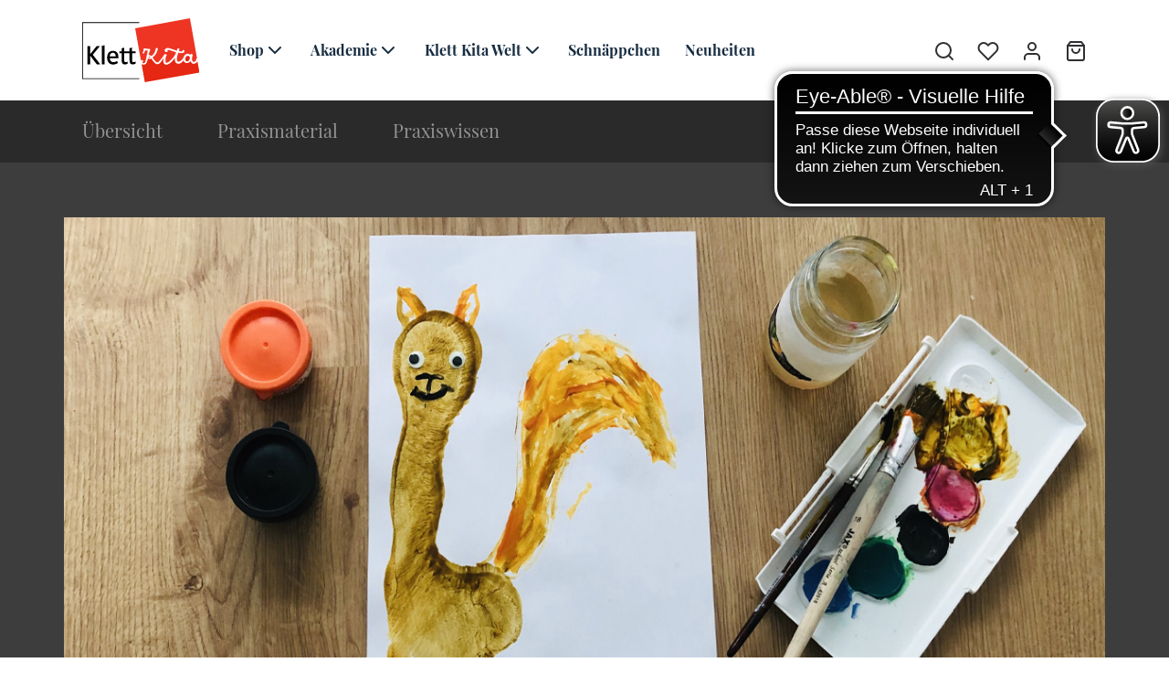

--- FILE ---
content_type: text/html; charset=UTF-8
request_url: https://www.klett-kita.de/portal/aus-einem-fussabdruck-wird-ein-eichhoernchen-kreatives-gestalten-auf-originelle-art-und-weise
body_size: 8409
content:
<!DOCTYPE html>
<html lang="de">
    <head>
        <meta charset="UTF-8">
                        <meta name="viewport" content="width=device-width, initial-scale=1, shrink-to-fit=no">
        <meta name="msapplication-TileColor" content="#E52713">
        <link rel="shortcut icon" type="image/png" href="/build/images/favicon.bad74ce9.png">
        <meta name="theme-color" content="#E52713">
                <meta name="description" content="Kinder lieben diese putzigen Tierchen! Eine witzige Idee ist es, aus Fußabdrücken kleine Eichhörnchen zu gestalten!">
        <meta name="country" content="de">
        <meta name="google-site-verification" content="ZyVcHpWbpJ3ztnNNNyUEaBzRBLjuDKNmdZwb0tGmIc8" />
                                            <title>Aus einem Fußabdruck wird ein Eichhörnchen – Kreatives Gestalten auf originelle Art und Weise | Klett Kita Portal</title>
        
                            
        <meta property="og:title" content="Aus einem Fußabdruck wird ein Eichhörnchen – Kreatives Gestalten auf originelle Art und Weise | Klett Kita Portal"/>
        <meta property="og:description" content="Kinder lieben diese putzigen Tierchen! Eine witzige Idee ist es, aus Fußabdrücken kleine Eichhörnchen zu gestalten!">
        <meta property="og:type" content="website">
        <meta property="og:site_name" content="Klett Kita">

                            
        <meta name="viewport" content="width=device-width,initial-scale=1">
                                    <link rel="stylesheet" href="/build/700.fb897d53.css"><link rel="stylesheet" href="/build/app.ecd02796.css">
                    
        <script src="https://ccm19.quellwerke.de/app.js?apiKey=ad134146715b89f37c8098eca8ca7587beb9696faa47fa0b&amp;domain=e54d8e8" referrerpolicy="origin"></script>

                    <!-- Google Tag Manager -->
        <script>(function(w,d,s,l,i){w[l]=w[l]||[];w[l].push({'gtm.start':
                    new Date().getTime(),event:'gtm.js'});var f=d.getElementsByTagName(s)[0],
                j=d.createElement(s),dl=l!='dataLayer'?'&l='+l:'';j.async=true;j.src=
                'https://www.googletagmanager.com/gtm.js?id='+i+dl;f.parentNode.insertBefore(j,f);
            })(window,document,'script','dataLayer','GTM-MN92XPH5');</script>
        <!-- End Google Tag Manager -->
        
       
        
            <!-- Matomo -->
            <script>
                var _paq = window._paq = window._paq || [];

                                                
                _paq.push(['trackPageView']);
                _paq.push(['enableLinkTracking']);

                (function() {
                    var u="https://klettkita.matomo.cloud/";
                    _paq.push(['setTrackerUrl', u+'matomo.php']);
                    _paq.push(['setSiteId', '1']);
                    var d=document, g=d.createElement('script'), s=d.getElementsByTagName('script')[0];
                    g.type='text/javascript'; g.async=true; g.src='//cdn.matomo.cloud/klettkita.matomo.cloud/matomo.js'; s.parentNode.insertBefore(g,s);
                })();
            </script>

            <!-- Matomo Tag Manager -->
            <script>
            var _mtm = window._mtm = window._mtm || [];

                                    
            _mtm.push({'mtm.startTime': (new Date().getTime()), 'event': 'mtm.Start'});

            var d=document, g=d.createElement('script'), s=d.getElementsByTagName('script')[0];
            g.type='text/javascript';
            g.async=true;
            g.src='https://cdn.matomo.cloud/klettkita.matomo.cloud/container_2ZROE6J2.js';
            s.parentNode.insertBefore(g,s);
            </script>
            <!-- End Matomo Tag Manager -->
                <!-- eye-able -->
        <script async src="https://cdn.eye-able.com/configs/www.klett-kita.de.js"></script>
        <script async src="https://cdn.eye-able.com/public/js/eyeAble.js"></script>
        <!-- end eye-able -->
    </head>
    <body class="klett-kita-portal">
                        <!-- Google Tag Manager (noscript) -->
        <noscript><iframe src="https://www.googletagmanager.com/ns.html?id=GTM-MN92XPH5"
                          height="0" width="0" style="display:none;visibility:hidden"></iframe></noscript>
        <!-- End Google Tag Manager (noscript) -->
            <div id="overlay"></div>

        




<header id="header" class=" ">
    <div class="container" id="nav-wrapper">
        <div class="row">
                        <div class="col col-lg-auto order-1 d-flex align-items-center justify-content-start">
                <a href="/" id="logo">
                    <img src="/build/images/logo.4562d4ae.svg" alt="Logo">
                </a>
            </div>
                        <div class="col-12 col-lg order-4 order-lg-2 d-flex align-items-center">
                <div id="main-nav" class="row">
                    <div id="bot-nav" class="d-print-none">
                    <ul class="nav">
                                                    <li>
                                                                <span class="d-flex align-items-center justify-content-between">
                                    Shop<i data-feather="chevron-down"></i>
                                </span>
                                                                                                                                    <ul>
                                                                                    <li>
                                                                                                                                                        <span class="d-flex align-items-center justify-content-between">
                                                        Unsere Rubriken
                                                        <i data-feather="chevron-right"></i>
                                                    </span>
                                                    <ul class="children-third-lvl">
                                                                                                                    <li class="relative">
                                                                                                                                <a href="/zielgruppen/kita">Kita</a>
                                                                                                                        </li>
                                                                                                                    <li class="relative">
                                                                                                                                <a href="/zielgruppen/krippe">Krippe</a>
                                                                                                                        </li>
                                                                                                                    <li class="relative">
                                                                                                                                <a href="/zielgruppen/kitaleitung">Kitaleitung</a>
                                                                                                                        </li>
                                                                                                                    <li class="relative">
                                                                                                                                <a href="/zielgruppen/kindertagespflege">Kindertagespflege</a>
                                                                                                                        </li>
                                                                                                                                                                    </ul>
                                                                                            </li>
                                                                                    <li>
                                                                                                                                                            <a href="/produktarten/zeitschriften">Zeitschriften</a>
                                                                                                                                                </li>
                                                                                    <li>
                                                                                                                                                            <a href="/produktarten/praxiswerke">Praxiswerke</a>
                                                                                                                                                </li>
                                                                                    <li>
                                                                                                                                                            <a href="/produktarten/buecher">Bücher</a>
                                                                                                                                                </li>
                                                                                    <li>
                                                                                                                                                            <a href="/produktarten/oekotopia">Ökotopia</a>
                                                                                                                                                </li>
                                                                                    <li>
                                                                                                                                                            <a href="/produktarten/arbeitshilfen">Kalender &amp; Co.</a>
                                                                                                                                                </li>
                                                                                    <li>
                                                                                                                                                            <a href="/schnaeppchenecke">Schnäppchenecke</a>
                                                                                                                                                </li>
                                                                            </ul>
                                                                                            </li>
                                                    <li>
                                                                <span class="d-flex align-items-center justify-content-between">
                                    Akademie<i data-feather="chevron-down"></i>
                                </span>
                                                                                                                                    <ul>
                                                                                    <li>
                                                                                                                                                            <a href="/klett-kita-akademie">Übersicht</a>
                                                                                                                                                </li>
                                                                                    <li>
                                                                                                                                                            <a href="https://akademie.klett-kita.de/login/index.php">Login eCampus</a>
                                                                                                                                                </li>
                                                                                    <li>
                                                                                                                                                            <a href="/webinare">Live-Webinare</a>
                                                                                                                                                </li>
                                                                                    <li>
                                                                                                                                                        <span class="d-flex align-items-center justify-content-between">
                                                        Fernkurse
                                                        <i data-feather="chevron-right"></i>
                                                    </span>
                                                    <ul class="children-third-lvl">
                                                                                                                    <li class="relative">
                                                                                                                                <a href="/fernkurse">Fernkurse Übersicht</a>
                                                                                                                        </li>
                                                                                                                    <li class="relative">
                                                                                                                                <a href="/faq-fernkurse">FAQ Fernkurse</a>
                                                                                                                        </li>
                                                                                                                    <li class="relative">
                                                                                                                                <a href="/finanzierung-fernkurse">Finanzierung Fernkurse</a>
                                                                                                                        </li>
                                                                                                                                                                    </ul>
                                                                                            </li>
                                                                                    <li>
                                                                                                                                                            <a href="/akademie/onlinekurse">Onlinekurse</a>
                                                                                                                                                </li>
                                                                                    <li>
                                                                                                                                                            <a href="/produktarten/videos">Lernvideos</a>
                                                                                                                                                </li>
                                                                            </ul>
                                                                                            </li>
                                                    <li>
                                                                <span class="d-flex align-items-center justify-content-between">
                                    Klett Kita Welt<i data-feather="chevron-down"></i>
                                </span>
                                                                                                                                    <ul>
                                                                                    <li>
                                                                                                                                                            <a href="/portal">Übersicht</a>
                                                                                                                                                </li>
                                                                                    <li>
                                                                                                                                                            <a href="/portal/praxiswissen">Praxiswissen</a>
                                                                                                                                                </li>
                                                                                    <li>
                                                                                                                                                            <a href="/portal/praxismaterial">Praxismaterial</a>
                                                                                                                                                </li>
                                                                            </ul>
                                                                                            </li>
                                                    <li>
                                                                    <a href="/schnaeppchenecke">Schnäppchen</a>
                                                                                                                                                            </li>
                                                    <li>
                                                                    <a href="/neuheiten">Neuheiten</a>
                                                                                                                                                            </li>
                                            </ul>
                </div>
                </div>
            </div>
                        <div class="col-auto order-2 order-lg-3 pl-0 d-flex align-items-center">
                <div class="d-print-none">
                    <ul class="d-flex align-items-center" id="utils">
                        <li class="search-wrapper" title="Suche">
                            <div class="search-nav-wrapper">
                                <div class="scrolled-trigger">
                                    <i data-feather="search"></i>
                                </div>
                            </div>
                        </li>
                        <li>
                            <a href="/account/wishlist" title="Wunschliste">
                                <i data-feather="heart"></i>
                                                                    <span id="wish-badge" class="badge" style="display: none">0</span>
                                                            </a>
                        </li>
                        <li>
                            <a href="/account" title="Konto"><i data-feather="user"></i></a>
                        </li>
                        <li class="cart-wrapper" title="Warenkorb">
                            <a href="/cart" class="cart-wrapper-trigger">
                                <i data-feather="shopping-bag"></i>
                                                                    <span id="cart-badge" class="badge" style="display: none">0</span>
                                                            </a>
                            <div class="cart-added-item">
                                Wird in den Warenkorb gelegt
                            </div>
                            <div id="cart-dropdown">
                                <div class="cart-dropdown">
    <div class="header">
        <button type="button" class="close close-btn" aria-label="Close">
            <span aria-hidden="true">&times;</span>
        </button>
        Warenkorb
    </div>
    <div class="cart-dropdown-content">
                    </div>
    <div class="footer">
                    <div class="cart-table-item">
                <p>Versandkosten:</p>
                <p>0,00 €</p>
            </div>
                    <div class="cart-table-item">
                <p>Versandkosten (Abonnement):</p>
                <p>0,00 €</p>
            </div>
                <div class="cart-table-item">
            <p><strong>Gesamtsumme</strong></p>
            <p class="text-primary"><strong>0,00 €</strong></p>
        </div>
        <a href="/cart" class="btn btn-primary">
            Zum Warenkorb
        </a>
    </div>
</div>
                            </div>
                        </li>
                    </ul>
                </div>
            </div>
            <div id="mobile-nav" class="col-auto d-xl-none order-3 pl-0 pl-lg-4 d-print-none">
                <i data-feather="menu" class="burger-menu"></i>
            </div>
        </div>
                <div class="search-active px-0">
            <div class="container flex-wrapper">
                <form action="/search" method="get" class="form-inline d-flex w-100">
                    <input id="search" aria-label="search" type="search" class="search flex-grow-1" name ="q" placeholder="Suche...">
                    <button type="submit" class="btn search-label">
                        <i data-feather="search"></i>
                    </button>
                </form>
            </div>
        </div>
    </div>
</header>        
        <!-- main-content -->
        <div class="content-wrapper mein-kita-portal">
                        
    <div class="container-fluid py-0 bg-portal-darkGray portal-navigation d-print-none" id="portalNavigation">
    <div class="container">
        <a href="/portal" class="portal-navLink serif">
            <span class="d-none d-lg-block">Übersicht</span>
            <span class="d-flex align-items-center d-lg-none">
                <?xml version="1.0" encoding="utf-8"?>
                <svg version="1.1" id="Ebene_1" xmlns="http://www.w3.org/2000/svg" xmlns:xlink="http://www.w3.org/1999/xlink" x="0px" y="0px"
                     viewBox="0 0 18 16.6" style="enable-background:new 0 0 18 16.6;" xml:space="preserve">
                    <style type="text/css">
                        .st0{fill:#FFFFFF;}
                    </style>
                    <path class="st0" d="M15.3,16.6h-5.2v-6.5H8v6.5H2.8V8.8H0L9.2,0L18,8.8h-2.7V16.6z M11.6,15.1h2.2V7.3h0.6L9.2,2.1L3.7,7.3h0.5v7.9
                        h2.2V8.6h5.1V15.1z"/>
                    </svg>
            </span>
        </a>
                        <a href="/portal/praxismaterial" class="portal-navLink serif">Praxis&shy;material</a>
        <a href="/portal/praxiswissen" class="portal-navLink serif">Praxis&shy;wissen</a>
                    </div>
</div>
    
                    <div class="container-fluid bg-portal-gray idea-header d-print-none" data-portal-beitrag-id="239860">
        <div class="container">
                                                <img src="/Blog/Titelbilder%20Blog/Aus-einem-Fu%C3%9Fabdruck-wird-ein-Eichh%C3%B6rnchen-%E2%80%93-Kreatives-Gestalten-auf-originelle-Art-und-Weise.jpg" alt="Aus einem Fußabdruck wird ein Eichhörnchen – Kreatives Gestalten auf originelle Art und Weise">
                            
            
            <div class="w-100 d-flex justify-content-center mt-3 d-print-none">
                <a href="javascript:print()" class="btn-primary download">
                    Jetzt als PDF herunterladen
                    <span class="icon-download"></span>
                </a>
            </div>
        </div>
    </div>
    <div class="container-fluid bg-portal-darkGray idea-teaser">
        <div class="container">

                                    <!--!!! wichtig !!! wishlist bekommt Klasse "active" wenn Item zu Liste hinzugefügt wurde-->


            <div class="row">
                <div class="col-md-11 idea-headline-print">
                    <div class="idea-additional-info">
                                                                            <div class="date">
                                <i data-feather="calendar"></i> 04.11.2020
                            </div>
                                                                                                    <div class="author">
                                <i data-feather="user"></i> Michaela Lambrecht
                            </div>
                                            </div>
                                            <h1 class="serif mb-2">Aus einem Fußabdruck wird ein Eichhörnchen – Kreatives Gestalten auf originelle Art und Weise</h1>
                                                                                    <p>Kinder lieben diese putzigen Tierchen! Eine witzige Idee ist es, aus Fußabdrücken kleine Eichhörnchen zu gestalten!</p>

                                                                                    <ul class="idea-metadata mt-3">
                                                            <li>0 bis 3</li>
                                                            <li>ab 2 Jahre</li>
                                                            <li>15 Minuten</li>
                                                            <li>bis 2 Kinder</li>
                                                    </ul>
                                    </div>
            </div>
        </div>
    </div>

    <div class="container-fluid bg-portal-gray idea-detail-container idea-detail-container-print">
        <div class="container">
            <div class="row">
                <div class="col-lg-9">
                    
                    
                    
                    
                                                                                                <?xml encoding="UTF-8">
                    




                                    <div class="pimcore_area_wysiwyg pimcore_area_content ">
            
                                        <div class="wysiwyg-content ">
        <h2>Material</h2>

<ul>
	<li>Malkittel</li>
	<li>Wei&szlig;er Fotokarton</li>
	<li>Braune Fingerfarbe</li>
	<li>Pinsel in verschiedenen Dicken</li>
	<li>Wackelaugen</li>
	<li>Bastelkleber</li>
	<li>1 Handtuch (je Kind)</li>
</ul>

    </div>





                
                            </div>
                    




                                    <div class="pimcore_area_image pimcore_area_content ">
            
                                                    
            <a href="https://www.klett-kita.de/abo/praxiswerke/jahreszeitenordner-3-6-jahre?utm_campaign=jzo&amp;utm_medium=banner&amp;utm_source=blog" title="" class="image-spacer blog-content-image " target="_blank">
                            <img src="/Blog/Banner%20Blog/JZO%203-6/9937/image-thumb__9937__content-image/Banner_Jahreszeitenordner_Herbst@100x.jpg" alt="" class="image-desktop">
                                            </a>
    

                
                            </div>
                    




                                    <div class="pimcore_area_wysiwyg pimcore_area_content ">
            
                                        <div class="wysiwyg-content ">
        <h2>So geht der "Eichh&ouml;rnchen-Fu&szlig;abdruck":</h2>

<p>Zuerst ziehen die Kinder Schuhe und Socken aus. Bemalen Sie einen Fu&szlig; des Kindes mit der braunen Farbe. Das Kind dr&uuml;ckt nun seinen Fu&szlig; auf das wei&szlig;e Papier. W&auml;hrend das Papier kurz antrocknet, wird der Fu&szlig; mit warmem Wasser abgewaschen und abgetrocknet. Halten Sie f&uuml;r jedes Kind ein eigenes Handtuch bereit! Die Kinder legen ihr Blatt so herum, dass der Fersenabdruck oben liegt. Dies ist der Kopf des Eichh&ouml;rnchens. Daran werden Ohren gemalt und anschlie&szlig;end Wackelaugen aufgeklebt. An den unteren Teil des Abdruckes noch einen buschigen Schwanz malen und fertig ist das Eichh&ouml;rnchen!</p>

<p><strong>Ihnen hat diese Fantasiereise "Aus einem Fu&szlig;abdruck wird ein Eichh&ouml;rnchen &ndash; Kreatives Gestalten auf originelle Art und Weise" gefallen? Weitere Tipps, Wissenswertes und Ideen finden Sie in unserem Jahreszeitenordern 3-6 Jahre. <a href="https://www.klett-kita.de/shop/kindergarten-kita/praxiswerke-abo/jahreszeitenordner?utm_source=blog&amp;utm_medium=banner&amp;utm_campaign=jzo">Hier</a> bestellen!</strong></p>

    </div>





                
                            </div>
                    




                                    <div class="pimcore_area_blog-image pimcore_area_content ">
            
                                                    <a href="https://www.klett-kita.de/shop/kindergarten-kita/praxiswerke-abo/jahreszeitenordner?utm_source=blog&amp;utm_medium=banner&amp;utm_campaign=jzo" title="" class="image-spacer ">
            <img src="/Produkte/Praxiswerke/Jahreszeitenordner%203-6%20Jahre/ReihenAbo/10829/image-thumb__10829__content-image-blog/Jahreszeitenordner%20_3-6_245x269_JZO-3-6.png" alt="" class="img-fluid">
        </a>
    

                
                            </div>
                    




                                    <div class="pimcore_area_content-button pimcore_area_content ">
            
                                                <a href="https://www.klett-kita.de/shop/kindergarten-kita/praxiswerke-abo/jahreszeitenordner?utm_source=blog&amp;utm_medium=banner&amp;utm_campaign=jzo" class="btn btn-primary  mb-4">
            Zum Jahreszeitenordner 3-6 Jahre
        </a>
    
                
                            </div>
                    




                                    <div class="pimcore_area_wysiwyg pimcore_area_content ">
            
                                        <div class="wysiwyg-content ">
        <h3>Diese Produkte k&ouml;nnten Ihnen auch gefallen:</h3>

    </div>





                
                            </div>
                    




                                    <div class="pimcore_area_blog-product-slider pimcore_area_content ">
            
                                                <div class="product-slider element-slider-wrapper">
            <div class="product-blog-slider swiper-container">
                <div class="swiper-wrapper">
                                                                    <div class="swiper-slide">
                            <div class="card h-100 bg-light border-0">
                                <div class="card-img-top bg-white">
                                                                        <a href="/shop/buecher/das-kita-jahreszeitenbuch/das-kita-jahreszeitenbuch-fingerspiele" class="product-img-wrapper">
                                                                                    <img src="/Produkte/Buecher/Das%20Kita-Jahreszeitenbuch/Buch/2020/Kita%20Jahreszeitenbuch%203-6%20Jahre%20Fingerspiele-1053/10728/image-thumb__10728__product-list/das-kita-jahreszeitenbuch-fingerspiele.png" alt="Cover Das Kita-Jahreszeitenbuch: Fingerspiele " title="Cover Das Kita-Jahreszeitenbuch: Fingerspiele " class="product-image">
                                                                            </a>
                                </div>
                                <div class="card-body">
                                    <a href="/shop/buecher/das-kita-jahreszeitenbuch/das-kita-jahreszeitenbuch-fingerspiele" class="product-headline h6">Das Kita-Jahreszeitenbuch: Fingerspiele </a>
                                </div>
                                <div class="card-footer p-0 bg-light border-0">
                                    <div class="product-bottom-wrapper mt-auto">
                                        <div class="price">
                                            16,95 &euro;*
                                        </div>
                                        <a href="#" data-addtowish="46734" class="wishlist " title="Zur Merkliste hinzuf&uuml;gen">
                                            <i data-feather="heart"></i>
                                        </a>
                                    </div>
                                    <div class="product-buttons">
                                        <a href="/shop/buecher/das-kita-jahreszeitenbuch/das-kita-jahreszeitenbuch-fingerspiele" class="btn btn-primary detail px-4">
                                            Zum Produkt
                                        </a>
                                        <a href="#" data-addtocart="46734" class="btn btn-primary cart ">
                                            <i data-feather="shopping-cart"></i>
                                        </a>
                                    </div>
                                </div>
                            </div>
                        </div>
                                                                    <div class="swiper-slide">
                            <div class="card h-100 bg-light border-0">
                                <div class="card-img-top bg-white">
                                                                        <a href="/shop/buecher/das-krippen-jahreszeitenbuch/mitmachgeschichten" class="product-img-wrapper">
                                                                                    <img src="/Produkte/Buecher/Das%20Krippen-Jahreszeitenbuch/Buch/2020/Mitmachgeschichten%20%26%20Mitmachgedichte/10729/image-thumb__10729__product-list/das-krippen-jahreszeitenbuch-mitmachgeschichten-und-mitmachgedichte.png" alt="Cover Das Krippen-Jahreszeitenbuch: Mitmachgeschichten und Mitmachgedichte" title="Cover Das Krippen-Jahreszeitenbuch: Mitmachgeschichten und Mitmachgedichte" class="product-image">
                                                                            </a>
                                </div>
                                <div class="card-body">
                                    <a href="/shop/buecher/das-krippen-jahreszeitenbuch/mitmachgeschichten" class="product-headline h6">Das Krippen-Jahreszeitenbuch: Mitmachgeschich...</a>
                                </div>
                                <div class="card-footer p-0 bg-light border-0">
                                    <div class="product-bottom-wrapper mt-auto">
                                        <div class="price">
                                            16,95 &euro;*
                                        </div>
                                        <a href="#" data-addtowish="46740" class="wishlist " title="Zur Merkliste hinzuf&uuml;gen">
                                            <i data-feather="heart"></i>
                                        </a>
                                    </div>
                                    <div class="product-buttons">
                                        <a href="/shop/buecher/das-krippen-jahreszeitenbuch/mitmachgeschichten" class="btn btn-primary detail px-4">
                                            Zum Produkt
                                        </a>
                                        <a href="#" data-addtocart="46740" class="btn btn-primary cart ">
                                            <i data-feather="shopping-cart"></i>
                                        </a>
                                    </div>
                                </div>
                            </div>
                        </div>
                                                                    <div class="swiper-slide">
                            <div class="card h-100 bg-light border-0">
                                <div class="card-img-top bg-white">
                                                                        <a href="/shop/praxiswerke/ruck-zuck-morgenkreiskarten-fuer-das-ganze-jahr/ruck-zuck-morgenkreiskarten-probeabo" class="product-img-wrapper">
                                                                                    <img src="/Produkte/Praxiswerke/Ruck-Zuck-Morgenkreiskarten%20-%20fuer%20das%20ganze%20Jahr/ReihenAbo/10793/image-thumb__10793__product-list/ruck-zuck-morgenkreisbox_web_2.jpg" alt="Cover Ruck-zuck-Morgenkreiskarten 3-6 Jahre - Probeabo" title="Cover Ruck-zuck-Morgenkreiskarten 3-6 Jahre - Probeabo" class="product-image">
                                                                            </a>
                                </div>
                                <div class="card-body">
                                    <a href="/shop/praxiswerke/ruck-zuck-morgenkreiskarten-fuer-das-ganze-jahr/ruck-zuck-morgenkreiskarten-probeabo" class="product-headline h6">Ruck-zuck-Morgenkreiskarten 3-6 Jahre - Probe...</a>
                                </div>
                                <div class="card-footer p-0 bg-light border-0">
                                    <div class="product-bottom-wrapper mt-auto">
                                        <div class="price">
                                            5,00 &euro;*
                                        </div>
                                        <a href="#" data-addtowish="46930" class="wishlist " title="Zur Merkliste hinzuf&uuml;gen">
                                            <i data-feather="heart"></i>
                                        </a>
                                    </div>
                                    <div class="product-buttons">
                                        <a href="/shop/praxiswerke/ruck-zuck-morgenkreiskarten-fuer-das-ganze-jahr/ruck-zuck-morgenkreiskarten-probeabo" class="btn btn-primary detail px-4">
                                            Zum Produkt
                                        </a>
                                        <a href="#" data-addtocart="46930" class="btn btn-primary cart ">
                                            <i data-feather="shopping-cart"></i>
                                        </a>
                                    </div>
                                </div>
                            </div>
                        </div>
                                                                    <div class="swiper-slide">
                            <div class="card h-100 bg-light border-0">
                                <div class="card-img-top bg-white">
                                                                        <a href="/shop/buecher/das-kita-jahreszeitenbuch/das-kita-jahreszeitenbuch-morgenkreis" class="product-img-wrapper">
                                                                                    <img src="/Produkte/Buecher/Das%20Kita-Jahreszeitenbuch/Buch/2020/Kita%20Jahreszeitenbuch%203-6%20Jahre%20Morgenkreis-1054/21922/image-thumb__21922__product-list/04_JZB-Kita_Morgenkreis_web-3D.png" alt="Cover Das Kita-Jahreszeitenbuch: Morgenkreis" title="Cover Das Kita-Jahreszeitenbuch: Morgenkreis" class="product-image">
                                                                            </a>
                                </div>
                                <div class="card-body">
                                    <a href="/shop/buecher/das-kita-jahreszeitenbuch/das-kita-jahreszeitenbuch-morgenkreis" class="product-headline h6">Das Kita-Jahreszeitenbuch: Morgenkreis</a>
                                </div>
                                <div class="card-footer p-0 bg-light border-0">
                                    <div class="product-bottom-wrapper mt-auto">
                                        <div class="price">
                                            16,95 &euro;*
                                        </div>
                                        <a href="#" data-addtowish="46736" class="wishlist " title="Zur Merkliste hinzuf&uuml;gen">
                                            <i data-feather="heart"></i>
                                        </a>
                                    </div>
                                    <div class="product-buttons">
                                        <a href="/shop/buecher/das-kita-jahreszeitenbuch/das-kita-jahreszeitenbuch-morgenkreis" class="btn btn-primary detail px-4">
                                            Zum Produkt
                                        </a>
                                        <a href="#" data-addtocart="46736" class="btn btn-primary cart ">
                                            <i data-feather="shopping-cart"></i>
                                        </a>
                                    </div>
                                </div>
                            </div>
                        </div>
                                                                    <div class="swiper-slide">
                            <div class="card h-100 bg-light border-0">
                                <div class="card-img-top bg-white">
                                                                        <a href="/shop/buecher/das-kita-jahreszeitenbuch/bewegungsspiele" class="product-img-wrapper">
                                                                                    <img src="/Produkte/Buecher/Das%20Kita-Jahreszeitenbuch/Buch/2019/Kita%20Jahreszeitenbuch%203-6%20Jahre%20Bewegungsspiele-1043/10684/image-thumb__10684__product-list/kita_jahreszeiten_bewegung_web_3.png" alt="Cover Das Kita-Jahreszeitenbuch: Bewegungsspiele" title="Cover Das Kita-Jahreszeitenbuch: Bewegungsspiele" class="product-image">
                                                                            </a>
                                </div>
                                <div class="card-body">
                                    <a href="/shop/buecher/das-kita-jahreszeitenbuch/bewegungsspiele" class="product-headline h6">Das Kita-Jahreszeitenbuch: Bewegungsspiele</a>
                                </div>
                                <div class="card-footer p-0 bg-light border-0">
                                    <div class="product-bottom-wrapper mt-auto">
                                        <div class="price">
                                            16,95 &euro;*
                                        </div>
                                        <a href="#" data-addtowish="46693" class="wishlist " title="Zur Merkliste hinzuf&uuml;gen">
                                            <i data-feather="heart"></i>
                                        </a>
                                    </div>
                                    <div class="product-buttons">
                                        <a href="/shop/buecher/das-kita-jahreszeitenbuch/bewegungsspiele" class="btn btn-primary detail px-4">
                                            Zum Produkt
                                        </a>
                                        <a href="#" data-addtocart="46693" class="btn btn-primary cart ">
                                            <i data-feather="shopping-cart"></i>
                                        </a>
                                    </div>
                                </div>
                            </div>
                        </div>
                                                                    <div class="swiper-slide">
                            <div class="card h-100 bg-light border-0">
                                <div class="card-img-top bg-white">
                                                                        <a href="/shop/buecher/das-kita-jahreszeitenbuch/spiellieder" class="product-img-wrapper">
                                                                                    <img src="/Produkte/Buecher/Das%20Kita-Jahreszeitenbuch/Buch/2019/Kita%20Jahreszeitenbuch%203-6%20Jahre%20Spiellieder%20%26Klanggeschichten-1045/10703/image-thumb__10703__product-list/jzb-kita_spiellieder_web.png" alt="Cover Das Kita-Jahreszeitenbuch: Spiellieder &amp; Klanggeschichten" title="Cover Das Kita-Jahreszeitenbuch: Spiellieder &amp; Klanggeschichten" class="product-image">
                                                                            </a>
                                </div>
                                <div class="card-body">
                                    <a href="/shop/buecher/das-kita-jahreszeitenbuch/spiellieder" class="product-headline h6">Das Kita-Jahreszeitenbuch: Spiellieder &amp; Klan...</a>
                                </div>
                                <div class="card-footer p-0 bg-light border-0">
                                    <div class="product-bottom-wrapper mt-auto">
                                        <div class="price">
                                            16,95 &euro;*
                                        </div>
                                        <a href="#" data-addtowish="46702" class="wishlist " title="Zur Merkliste hinzuf&uuml;gen">
                                            <i data-feather="heart"></i>
                                        </a>
                                    </div>
                                    <div class="product-buttons">
                                        <a href="/shop/buecher/das-kita-jahreszeitenbuch/spiellieder" class="btn btn-primary detail px-4">
                                            Zum Produkt
                                        </a>
                                        <a href="#" data-addtocart="46702" class="btn btn-primary cart ">
                                            <i data-feather="shopping-cart"></i>
                                        </a>
                                    </div>
                                </div>
                            </div>
                        </div>
                                                                    <div class="swiper-slide">
                            <div class="card h-100 bg-light border-0">
                                <div class="card-img-top bg-white">
                                                                        <a href="/shop/buecher/das-krippen-jahreszeitenbuch/spiellieder-klanggeschichten" class="product-img-wrapper">
                                                                                    <img src="/Produkte/Buecher/Das%20Krippen-Jahreszeitenbuch/Buch/2020/Spiellieder%20%26%20Klanggeschichten/10785/image-thumb__10785__product-list/jzb-krippe-spiellieder-3d-web.jpg" alt="Cover Das Krippen-Jahreszeitenbuch: Spiellieder &amp; Klanggeschichten" title="Cover Das Krippen-Jahreszeitenbuch: Spiellieder &amp; Klanggeschichten" class="product-image">
                                                                            </a>
                                </div>
                                <div class="card-body">
                                    <a href="/shop/buecher/das-krippen-jahreszeitenbuch/spiellieder-klanggeschichten" class="product-headline h6">Das Krippen-Jahreszeitenbuch: Spiellieder &amp; K...</a>
                                </div>
                                <div class="card-footer p-0 bg-light border-0">
                                    <div class="product-bottom-wrapper mt-auto">
                                        <div class="price">
                                            16,95 &euro;*
                                        </div>
                                        <a href="#" data-addtowish="46742" class="wishlist " title="Zur Merkliste hinzuf&uuml;gen">
                                            <i data-feather="heart"></i>
                                        </a>
                                    </div>
                                    <div class="product-buttons">
                                        <a href="/shop/buecher/das-krippen-jahreszeitenbuch/spiellieder-klanggeschichten" class="btn btn-primary detail px-4">
                                            Zum Produkt
                                        </a>
                                        <a href="#" data-addtocart="46742" class="btn btn-primary cart ">
                                            <i data-feather="shopping-cart"></i>
                                        </a>
                                    </div>
                                </div>
                            </div>
                        </div>
                                    </div>
                <div class="product-slider-prev swiper-button-prev"></div>
                <div class="product-slider-next swiper-button-next"></div>
            </div>
        </div>
        <div class="text-muted text-right mt-3">* alle Preise inkl. gesetzl. MwSt zzgl. Versandkosten (entfallen bei Downloads)</div>
    
                
                            </div>
                    








                                            
                    
                                        
                    <div class="w-100 d-flex justify-content-center mt-3 d-print-none">
                        <a href="javascript:print()" class="btn-primary download">
                            Jetzt als PDF herunterladen
                            <span class="icon-download"></span>
                        </a>
                    </div>

                    
                                        
                                        
                                                            
                    
                    
                    
                </div>
                <div class="col-lg-3 d-print-none">
                                            <h2 class="h4 mt-4 mt-lg-0">Weitere Beiträge</h2>
                        <div class="row">
                            <div class="col-12 d-flex flex-wrap card-row more-ideas">
                                                                    <div class="card-col">
                                        <a class="card-tile" href="/portal/eichhoernchen-parcours">
                                            <div class="tile-header">
                                                <div class="embed-responsive embed-responsive-1by1">
                                                                                                                                                                    <img class="idea-list-image" src="/Blog/Titelbilder%20Blog/Eichh%C3%B6rnchen-Parcours.jpg" alt="Eichhörnchen-Parcours" title="Eichhörnchen-Parcours">
                                                                                                                                                            </div>

                                                                                            </div>
                                            <div class="tile-footer bg-portal-darkGray">
                                                <p class="title mb-0 font-bold">Eichhörnchen-Parcours</p>
                                                <p class="subtitle mb-0"></p>
                                            </div>
                                        </a>
                                    </div>
                                                            </div>
                        </div>
                                    </div>
            </div>
        </div>
    </div>
        </div>
        <!-- /main-content -->

                    
<footer >
            <section class="contact d-print-none">
        <div class="container">
            <div class="row">
                <div class="col-12 col-xl-12 headline">
                    <h2>Wir sind für Sie da</h2>
                    <p>Bei jeglichen Fragen hilft Ihnen unser Kundenservice.</p>
                                            <p>
                            Wenden Sie sich an uns, wenn Sie Informationen benötigen oder Wünsche haben. Unser Kundenservice steht Ihnen bei jeglichen Unklarheiten zur Seite.
                        </p>
                                    </div>
            </div>
            <div class="row">
                <div class="col-12 col-xl-12">
                                                                        <a href="/service/kontakt" title="Kontaktformular" class="btn btn-primary ">
                                Zum Kontaktformular
                            </a>
                                                            </div>
            </div>
        </div>
    </section>
    <section class="gray main-footer d-print-none">
        <div class="container">
            <div class="row">
                <div class="col-12 col-md-6 col-xl-3">
                    <div class="h2">
                        Kontakt
                    </div>
                                            <p>
                            <p>Sie erreichen uns telefonisch zu folgenden Zeiten:<br />
<strong>Mo. bis Do<em>.</em>:&nbsp;08:00 Uhr - 14:00 Uhr</strong><br />
<strong>Fr.:<em>&nbsp;</em>08:00 Uhr - 12:00 Uhr</strong></p>

                        </p>
                                        <ul class="footer-contact">
                        <li>
                            <div class="footer-contact-icon">
                                <i data-feather="phone"></i>
                            </div>
                            <div>
                                                                                                    <a href="tel:071166725800">0711 – 6672 5800</a>
                                                            </div>
                        </li>
                        <li>
                            <div class="footer-contact-icon">
                                <i data-feather="printer"></i>
                            </div>
                            <div>
                                                                    0711 – 6672 5822
                                                            </div>
                        </li>
                        <li>
                            <div class="footer-contact-icon">
                                <i data-feather="mail"></i>
                            </div>
                            <div>
                                                                                                    <a href="mailto:info@klett-kita.de">info@klett-kita.de</a>
                                                            </div>
                        </li>
                        <li>
                            <div class="footer-contact-icon">
                                <i data-feather="map-pin"></i>
                            </div>
                            <div>
                                                                    <div class="footer-contact-content">
                                        <p><strong>Klett Kita GmbH</strong><br />
Rotebühlstr. 77<br />
70178 Stuttgart</p>

                                    </div>
                                                            </div>
                        </li>
                    </ul>
                </div>
                <div class="col-12 col-md-6 col-xl-3">
                    <div class="h2">
                        Service
                    </div>
                                                                                <ul class="navigation">
    <li>
        <a id="pimcore-navigation-renderer-menu-120" class=" main" href="/service/hilfefaq">Hilfe &amp; FAQ</a>
    </li>
    <li>
        <a id="pimcore-navigation-renderer-menu-133" class=" main" href="/service/datenschutz">Datenschutz</a>
    </li>
    <li>
        <a id="pimcore-navigation-renderer-menu-154" class=" main" href="#uc-corner-modal-show">Cookie Einstellung</a>
    </li>
    <li>
        <a id="pimcore-navigation-renderer-menu-185" class=" main" href="/datenschutz-facebook">Datenschutz Facebook</a>
    </li>
    <li>
        <a id="pimcore-navigation-renderer-menu-661" class=" main" href="/service/agb-und-widerrufsrecht">AGB und Widerrufsrecht</a>
    </li>
    <li>
        <a id="pimcore-navigation-renderer-menu-142" class=" main" href="/service/kontakt">Kontakt</a>
    </li>
    <li>
        <a id="pimcore-navigation-renderer-menu-140" class=" main" href="/service/buchhandel">Buchhandel</a>
    </li>
    <li>
        <a id="pimcore-navigation-renderer-menu-125" class=" main" href="/service/mediadaten">Mediadaten</a>
    </li>
    <li>
        <a id="pimcore-navigation-renderer-menu-127" class=" main" href="/service/rechte-lizenzen">Rechte und Lizenzen</a>
    </li>
    <li>
        <a id="pimcore-navigation-renderer-menu-1489" class=" main" href="/fachberatung">Klett Kita Fachberatung</a>
    </li>
</ul>
                </div>
                <div class="col-12 col-md-6 col-xl-3">
                    <div class="h2">
                        Unternehmen
                    </div>
                                                                                <ul class="navigation">
    <li>
        <a id="pimcore-navigation-renderer-menu-132" class=" main" href="/ueber-uns/impressum">Impressum</a>
    </li>
    <li>
        <a id="pimcore-navigation-renderer-menu-1352" class=" main" href="/ueber-uns/ueber-uns">Wir über Uns</a>
    </li>
    <li>
        <a id="pimcore-navigation-renderer-menu-130" class=" main" href="/ueber-uns/karriere">Karriere</a>
    </li>
    <li>
        <a id="pimcore-navigation-renderer-menu-1194" class=" main" href="/ueber-uns/verhaltenskodex">Verhaltenskodex</a>
    </li>
    <li>
        <a id="pimcore-navigation-renderer-menu-129" class=" main" href="/autor-in-werden">Autor:in werden</a>
    </li>
    <li>
        <a id="pimcore-navigation-renderer-menu-1438" class=" main" href="/beiratsmitglieder-gesucht">Beiratsmitglieder gesucht</a>
    </li>
    <li>
        <a id="pimcore-navigation-renderer-menu-1528" class=" main" href="/barrierefreiheit" target="_blank">Barrierefreiheitserklärung</a>
    </li>
    <li>
        <a id="pimcore-navigation-renderer-menu-1539" class=" main" href="/jobboerse">Jobbörse</a>
    </li>
</ul>
                    <ul class="navigation">
                        <li>
                                                                                        <a href="https://news.klett-kita.de/anmeldung-newsletter-klett-kita2024.jsp">Newsletter</a>
                                                    </li>
                    </ul>
                </div>
                <div class="col-12 col-md-6 col-xl-3">
                    <div class="h2">
                        Versandkosten
                    </div>
                    <div class="wysiwyg-content">
                                                    <p>Abonnenten unserer Zeitschriften erhalten viele Produkte von Klett Kita preisreduziert. Bitte melden Sie sich an, um von diesen Vergünstigungen zu profitieren.<br />
<br />
Zahlen Sie bequem per:</p>

<ul>
	<li>Rechnung</li>
	<li>Kreditkarte</li>
	<li>PayPal</li>
</ul>

<p>Innerhalb Deutschlands portofreier Versand ab 35 €</p>

<p>Zu unseren <a href="/versandkosten" target="_blank">Versandkosten</a></p>

                                            </div>
                    <div>
                                                                            <a href="/rechtliches/kuendigung">Verträge kündigen</a>
                                            </div>
                </div>

            </div>
        </div>
    </section>
    <section class="dark-gray copyright d-print-none">
                    © Klett Kita 2025
             </section>

</footer>
        
        <div class="scrollTop">
            <i data-feather="chevron-up"></i>
        </div>

                    <div class="modal fade auto-popup remindClose" id="klettKitaPopUp" tabindex="-1" aria-hidden="true">
    <div class="modal-dialog modal-dialog-centered">
        <div class="modal-content info-popup">
            <button type="button" id="closeKlettKitaPopUp" class="close" data-dismiss="modal" aria-label="Close">
                <span aria-hidden="true">&times;</span>
            </button>
                            <h3>Jetzt anmelden und kostenlosen Artikel erhalten!</h3>

                                        <img src="/Marketing/Newsletter/23925/image-thumb__23925__pop-up/goodiestimme_neu.jpg" alt="Pop-Up-Bild">
                                        <p>Jede Anmeldung erhält bis zum 31.01.2026 den Artikel "Stimmlich souverän" per Mail zugeschickt. Wir wünschen viel Spaß damit!&nbsp;</p>

                                        <a href="https://news.klett-kita.de/anmeldung-newsletter-klett-kita2024.jsp" id="popUpLeadBtn" class="btn btn-primary less-padding">zum Newsletter anmelden und gratis Artikel erhalten</a>
                                </div>
    </div>
</div>
<div class="modal-backdrop fade show" id="backdrop" style="display: none;"></div>        
            <script src="/build/runtime.d0c1d3a3.js"></script><script src="/build/692.7e469fda.js"></script><script src="/build/portal.2c956331.js"></script>
                <script src="/build/754.4f3489b1.js"></script><script src="/build/911.4d5fd4c5.js"></script><script src="/build/700.001f3ec6.js"></script><script src="/build/app.ef07d5a3.js"></script>
                    
        <div class="klett-loader">
            <div class="spinner">
                <div class="square"></div>
            </div>
            <div class="text">
                Bitte warten Sie einen Moment.
            </div>
        </div>
    </body>
</html>


--- FILE ---
content_type: text/css
request_url: https://www.klett-kita.de/build/app.ecd02796.css
body_size: 57446
content:
@font-face{font-display:swap;font-family:PT Sans;font-style:normal;font-weight:400;src:url(/build/fonts/pt-sans-v12-latin-regular.35272af2.eot);src:local("PT Sans"),local("PTSans-Regular"),url(/build/fonts/pt-sans-v12-latin-regular.35272af2.eot?#iefix) format("embedded-opentype"),url(/build/fonts/pt-sans-v12-latin-regular.24ffc6b2.woff2) format("woff2"),url(/build/fonts/pt-sans-v12-latin-regular.ab33818f.woff) format("woff"),url(/build/fonts/pt-sans-v12-latin-regular.49b5a238.ttf) format("truetype"),url(/build/images/pt-sans-v12-latin-regular.8b94e79c.svg#PTSans) format("svg")}@font-face{font-display:swap;font-family:PT Sans;font-style:italic;font-weight:400;src:url(/build/fonts/pt-sans-v12-latin-italic.5402d4e4.eot);src:local("PT Sans Italic"),local("PTSans-Italic"),url(/build/fonts/pt-sans-v12-latin-italic.5402d4e4.eot?#iefix) format("embedded-opentype"),url(/build/fonts/pt-sans-v12-latin-italic.29cca820.woff2) format("woff2"),url(/build/fonts/pt-sans-v12-latin-italic.557c0e10.woff) format("woff"),url(/build/fonts/pt-sans-v12-latin-italic.3d4567cd.ttf) format("truetype"),url(/build/images/pt-sans-v12-latin-italic.7fca5da5.svg#PTSans) format("svg")}@font-face{font-display:swap;font-family:PT Sans;font-style:normal;font-weight:700;src:url(/build/fonts/pt-sans-v12-latin-700.c415df96.eot);src:local("PT Sans Bold"),local("PTSans-Bold"),url(/build/fonts/pt-sans-v12-latin-700.c415df96.eot?#iefix) format("embedded-opentype"),url(/build/fonts/pt-sans-v12-latin-700.4e8a4703.woff2) format("woff2"),url(/build/fonts/pt-sans-v12-latin-700.1a45e36c.woff) format("woff"),url(/build/fonts/pt-sans-v12-latin-700.b9abc217.ttf) format("truetype"),url(/build/images/pt-sans-v12-latin-700.9fbd0c9d.svg#PTSans) format("svg")}@font-face{font-display:swap;font-family:PT Sans;font-style:italic;font-weight:700;src:url(/build/fonts/pt-sans-v12-latin-700italic.ffe75664.eot);src:local("PT Sans Bold Italic"),local("PTSans-BoldItalic"),url(/build/fonts/pt-sans-v12-latin-700italic.ffe75664.eot?#iefix) format("embedded-opentype"),url(/build/fonts/pt-sans-v12-latin-700italic.4a131c4f.woff2) format("woff2"),url(/build/fonts/pt-sans-v12-latin-700italic.3b617da2.woff) format("woff"),url(/build/fonts/pt-sans-v12-latin-700italic.b257d767.ttf) format("truetype"),url(/build/images/pt-sans-v12-latin-700italic.878cb0b7.svg#PTSans) format("svg")}@font-face{font-display:swap;font-family:Playfair Display;font-style:normal;font-weight:400;src:url(/build/fonts/playfair-display-v21-latin-regular.f3e795e6.eot);src:local(""),url(/build/fonts/playfair-display-v21-latin-regular.f3e795e6.eot?#iefix) format("embedded-opentype"),url(/build/fonts/playfair-display-v21-latin-regular.447195e4.woff2) format("woff2"),url(/build/fonts/playfair-display-v21-latin-regular.b18bde60.woff) format("woff"),url(/build/fonts/playfair-display-v21-latin-regular.8e944d8a.ttf) format("truetype"),url(/build/images/playfair-display-v21-latin-regular.d895aa28.svg#PlayfairDisplay) format("svg")}@font-face{font-display:swap;font-family:Playfair Display;font-style:normal;font-weight:700;src:url(/build/fonts/playfair-display-v21-latin-700.62d93923.eot);src:local(""),url(/build/fonts/playfair-display-v21-latin-700.62d93923.eot?#iefix) format("embedded-opentype"),url(/build/fonts/playfair-display-v21-latin-700.97682b48.woff2) format("woff2"),url(/build/fonts/playfair-display-v21-latin-700.86e30aff.woff) format("woff"),url(/build/fonts/playfair-display-v21-latin-700.aed6203f.ttf) format("truetype"),url(/build/images/playfair-display-v21-latin-700.3d8cc75a.svg#PlayfairDisplay) format("svg")}@font-face{font-display:swap;font-family:Playfair Display;font-style:italic;font-weight:400;src:url(/build/fonts/playfair-display-v21-latin-italic.786f3114.eot);src:local(""),url(/build/fonts/playfair-display-v21-latin-italic.786f3114.eot?#iefix) format("embedded-opentype"),url(/build/fonts/playfair-display-v21-latin-italic.56febc08.woff2) format("woff2"),url(/build/fonts/playfair-display-v21-latin-italic.cf9a4f99.woff) format("woff"),url(/build/fonts/playfair-display-v21-latin-italic.3525058d.ttf) format("truetype"),url(/build/images/playfair-display-v21-latin-italic.b5f55d00.svg#PlayfairDisplay) format("svg")}@font-face{font-display:swap;font-family:Playfair Display;font-style:italic;font-weight:700;src:url(/build/fonts/playfair-display-v21-latin-700italic.6213c7b6.eot);src:local(""),url(/build/fonts/playfair-display-v21-latin-700italic.6213c7b6.eot?#iefix) format("embedded-opentype"),url(/build/fonts/playfair-display-v21-latin-700italic.a2ab2771.woff2) format("woff2"),url(/build/fonts/playfair-display-v21-latin-700italic.c08700ac.woff) format("woff"),url(/build/fonts/playfair-display-v21-latin-700italic.0274bed1.ttf) format("truetype"),url(/build/images/playfair-display-v21-latin-700italic.20f77d2c.svg#PlayfairDisplay) format("svg")}:root{--blue:#3c6bac;--indigo:#6610f2;--purple:#987bd5;--pink:#e83e8c;--red:#e52713;--orange:#fa0;--yellow:#ffc107;--green:#38a65f;--teal:#20c997;--cyan:#17a2b8;--white:#fff;--gray:#6c6d74;--gray-dark:#303033;--magenta:#bf268a;--webinar-gray:#575757;--portal-orange:#ecb90f;--primary:#e52713;--secondary:#6c6d74;--success:#38a65f;--info:#17a2b8;--warning:#ffc107;--danger:#e52713;--light:#f1f1f1;--dark:#303033;--middle:#bbb;--portal-darkGray:#2a2a2a;--portal-gray:#3d3d3d;--portal-mediumGray:#929292;--portal-darkRed:#c22110;--breakpoint-xs:0;--breakpoint-sm:576px;--breakpoint-md:768px;--breakpoint-lg:992px;--breakpoint-xl:1200px;--breakpoint-2xl:1600px;--breakpoint-3xl:1800px;--font-family-sans-serif:"PT Sans",sans-serif;--font-family-monospace:SFMono-Regular,Menlo,Monaco,Consolas,"Liberation Mono","Courier New",monospace}*,:after,:before{box-sizing:border-box}html{-webkit-text-size-adjust:100%;-webkit-tap-highlight-color:rgba(0,0,0,0);font-family:sans-serif;line-height:1.15}article,aside,figcaption,figure,footer,header,hgroup,main,nav,section{display:block}body{background-color:#fff;color:#162c40;font-family:PT Sans,sans-serif;font-size:1rem;font-weight:400;line-height:1.5;margin:0;text-align:left}[tabindex="-1"]:focus:not(:focus-visible){outline:0!important}hr{box-sizing:initial;height:0;overflow:visible}h1,h2,h3,h4,h5,h6{margin-bottom:.5rem;margin-top:0}p{margin-bottom:1rem;margin-top:0}abbr[data-original-title],abbr[title]{border-bottom:0;cursor:help;text-decoration:underline;-webkit-text-decoration:underline dotted;text-decoration:underline dotted;-webkit-text-decoration-skip-ink:none;text-decoration-skip-ink:none}address{font-style:normal;line-height:inherit}address,dl,ol,ul{margin-bottom:1rem}dl,ol,ul{margin-top:0}ol ol,ol ul,ul ol,ul ul{margin-bottom:0}dt{font-weight:700}dd{margin-bottom:.5rem;margin-left:0}blockquote{margin:0 0 1rem}b,strong{font-weight:bolder}small{font-size:80%}sub,sup{font-size:75%;line-height:0;position:relative;vertical-align:initial}sub{bottom:-.25em}sup{top:-.5em}a{background-color:initial;color:#e52713;text-decoration:none}a:hover{color:#9e1b0d;text-decoration:underline}a:not([href]):not([class]),a:not([href]):not([class]):hover{color:inherit;text-decoration:none}code,kbd,pre,samp{font-family:SFMono-Regular,Menlo,Monaco,Consolas,Liberation Mono,Courier New,monospace;font-size:1em}pre{-ms-overflow-style:scrollbar;margin-bottom:1rem;margin-top:0;overflow:auto}figure{margin:0 0 1rem}img{border-style:none}img,svg{vertical-align:middle}svg{overflow:hidden}table{border-collapse:collapse}caption{caption-side:bottom;color:#6c6d74;padding-bottom:.75rem;padding-top:.75rem;text-align:left}th{text-align:inherit;text-align:-webkit-match-parent}label{display:inline-block;margin-bottom:.5rem}button{border-radius:0}button:focus:not(:focus-visible){outline:0}button,input,optgroup,select,textarea{font-family:inherit;font-size:inherit;line-height:inherit;margin:0}button,input{overflow:visible}button,select{text-transform:none}[role=button]{cursor:pointer}select{word-wrap:normal}[type=button],[type=reset],[type=submit],button{-webkit-appearance:button}[type=button]:not(:disabled),[type=reset]:not(:disabled),[type=submit]:not(:disabled),button:not(:disabled){cursor:pointer}[type=button]::-moz-focus-inner,[type=reset]::-moz-focus-inner,[type=submit]::-moz-focus-inner,button::-moz-focus-inner{border-style:none;padding:0}input[type=checkbox],input[type=radio]{box-sizing:border-box;padding:0}textarea{overflow:auto;resize:vertical}fieldset{border:0;margin:0;min-width:0;padding:0}legend{color:inherit;display:block;font-size:1.5rem;line-height:inherit;margin-bottom:.5rem;max-width:100%;padding:0;white-space:normal;width:100%}progress{vertical-align:initial}[type=number]::-webkit-inner-spin-button,[type=number]::-webkit-outer-spin-button{height:auto}[type=search]{-webkit-appearance:none;outline-offset:-2px}[type=search]::-webkit-search-decoration{-webkit-appearance:none}::-webkit-file-upload-button{-webkit-appearance:button;font:inherit}output{display:inline-block}summary{cursor:pointer;display:list-item}template{display:none}[hidden]{display:none!important}.h1,.h2,.h3,.h4,.h5,.h6,h1,h2,h3,h4,h5,h6{font-weight:500;line-height:1.2;margin-bottom:.5rem}.h2,h2{font-size:2.5rem}.h3,h3{font-size:1.9rem}.h4,h4{font-size:1.6rem}.h5,h5{font-size:1.3rem}.h6,h6{font-size:1rem}.lead{font-size:1.25rem;font-weight:300}.display-1{font-size:6rem}.display-1,.display-2{font-weight:300;line-height:1.2}.display-2{font-size:5.5rem}.display-3{font-size:4.5rem}.display-3,.display-4{font-weight:300;line-height:1.2}.display-4{font-size:3.5rem}hr{border:0;border-top:1px solid #0000001a;margin-bottom:1rem;margin-top:1rem}.small,small{font-size:80%;font-weight:400}.mark,mark{background-color:#fcf8e3;padding:.2em}.list-inline,.list-unstyled{list-style:none;padding-left:0}.list-inline-item{display:inline-block}.list-inline-item:not(:last-child){margin-right:.5rem}.initialism{font-size:90%;text-transform:uppercase}.blockquote{font-size:1.25rem;margin-bottom:1rem}.blockquote-footer{color:#6c6d74;display:block;font-size:80%}.blockquote-footer:before{content:"\2014\00A0"}.img-fluid,.img-thumbnail{height:auto;max-width:100%}.img-thumbnail{background-color:#fff;border:1px solid #dee2e6;padding:.25rem}.figure{display:inline-block}.figure-img{line-height:1;margin-bottom:.5rem}.figure-caption{color:#6c6d74;font-size:90%}code{word-wrap:break-word;color:#e83e8c;font-size:87.5%}a>code{color:inherit}kbd{background-color:#162c40;color:#fff;font-size:87.5%;padding:.2rem .4rem}kbd kbd{font-size:100%;font-weight:700;padding:0}pre{color:#162c40;display:block;font-size:87.5%}pre code{color:inherit;font-size:inherit;word-break:normal}.pre-scrollable{max-height:340px;overflow-y:scroll}.container,.container-fluid,.container-lg,.container-md,.container-sm,.container-xl{margin-left:auto;margin-right:auto;padding-left:20px;padding-right:20px;width:100%}@media (min-width:576px){.container,.container-sm{max-width:540px}}@media (min-width:768px){.container,.container-md,.container-sm{max-width:720px}}@media (min-width:992px){.container,.container-lg,.container-md,.container-sm{max-width:960px}}@media (min-width:1200px){.container,.container-lg,.container-md,.container-sm,.container-xl{max-width:1140px}}.row{display:flex;flex-wrap:wrap;margin-left:-20px;margin-right:-20px}.no-gutters{margin-left:0;margin-right:0}.no-gutters>.col,.no-gutters>[class*=col-]{padding-left:0;padding-right:0}.col,.col-1,.col-10,.col-11,.col-12,.col-2,.col-2xl,.col-2xl-1,.col-2xl-10,.col-2xl-11,.col-2xl-12,.col-2xl-2,.col-2xl-3,.col-2xl-4,.col-2xl-5,.col-2xl-6,.col-2xl-7,.col-2xl-8,.col-2xl-9,.col-2xl-auto,.col-3,.col-3xl,.col-3xl-1,.col-3xl-10,.col-3xl-11,.col-3xl-12,.col-3xl-2,.col-3xl-3,.col-3xl-4,.col-3xl-5,.col-3xl-6,.col-3xl-7,.col-3xl-8,.col-3xl-9,.col-3xl-auto,.col-4,.col-5,.col-6,.col-7,.col-8,.col-9,.col-auto,.col-lg,.col-lg-1,.col-lg-10,.col-lg-11,.col-lg-12,.col-lg-2,.col-lg-3,.col-lg-4,.col-lg-5,.col-lg-6,.col-lg-7,.col-lg-8,.col-lg-9,.col-lg-auto,.col-md,.col-md-1,.col-md-10,.col-md-11,.col-md-12,.col-md-2,.col-md-3,.col-md-4,.col-md-5,.col-md-6,.col-md-7,.col-md-8,.col-md-9,.col-md-auto,.col-sm,.col-sm-1,.col-sm-10,.col-sm-11,.col-sm-12,.col-sm-2,.col-sm-3,.col-sm-4,.col-sm-5,.col-sm-6,.col-sm-7,.col-sm-8,.col-sm-9,.col-sm-auto,.col-xl,.col-xl-1,.col-xl-10,.col-xl-11,.col-xl-12,.col-xl-2,.col-xl-3,.col-xl-4,.col-xl-5,.col-xl-6,.col-xl-7,.col-xl-8,.col-xl-9,.col-xl-auto{padding-left:20px;padding-right:20px;position:relative;width:100%}.col{flex-basis:0;flex-grow:1;max-width:100%}.row-cols-1>*{flex:0 0 100%;max-width:100%}.row-cols-2>*{flex:0 0 50%;max-width:50%}.row-cols-3>*{flex:0 0 33.33333%;max-width:33.33333%}.row-cols-4>*{flex:0 0 25%;max-width:25%}.row-cols-5>*{flex:0 0 20%;max-width:20%}.row-cols-6>*{flex:0 0 16.66667%;max-width:16.66667%}.col-auto{flex:0 0 auto;max-width:100%;width:auto}.col-1{flex:0 0 8.33333%;max-width:8.33333%}.col-2{flex:0 0 16.66667%;max-width:16.66667%}.col-3{flex:0 0 25%;max-width:25%}.col-4{flex:0 0 33.33333%;max-width:33.33333%}.col-5{flex:0 0 41.66667%;max-width:41.66667%}.col-6{flex:0 0 50%;max-width:50%}.col-7{flex:0 0 58.33333%;max-width:58.33333%}.col-8{flex:0 0 66.66667%;max-width:66.66667%}.col-9{flex:0 0 75%;max-width:75%}.col-10{flex:0 0 83.33333%;max-width:83.33333%}.col-11{flex:0 0 91.66667%;max-width:91.66667%}.col-12{flex:0 0 100%;max-width:100%}.order-first{order:-1}.order-last{order:13}.order-0{order:0}.order-1{order:1}.order-2{order:2}.order-3{order:3}.order-4{order:4}.order-5{order:5}.order-6{order:6}.order-7{order:7}.order-8{order:8}.order-9{order:9}.order-10{order:10}.order-11{order:11}.order-12{order:12}.offset-1{margin-left:8.33333%}.offset-2{margin-left:16.66667%}.offset-3{margin-left:25%}.offset-4{margin-left:33.33333%}.offset-5{margin-left:41.66667%}.offset-6{margin-left:50%}.offset-7{margin-left:58.33333%}.offset-8{margin-left:66.66667%}.offset-9{margin-left:75%}.offset-10{margin-left:83.33333%}.offset-11{margin-left:91.66667%}@media (min-width:576px){.col-sm{flex-basis:0;flex-grow:1;max-width:100%}.row-cols-sm-1>*{flex:0 0 100%;max-width:100%}.row-cols-sm-2>*{flex:0 0 50%;max-width:50%}.row-cols-sm-3>*{flex:0 0 33.33333%;max-width:33.33333%}.row-cols-sm-4>*{flex:0 0 25%;max-width:25%}.row-cols-sm-5>*{flex:0 0 20%;max-width:20%}.row-cols-sm-6>*{flex:0 0 16.66667%;max-width:16.66667%}.col-sm-auto{flex:0 0 auto;max-width:100%;width:auto}.col-sm-1{flex:0 0 8.33333%;max-width:8.33333%}.col-sm-2{flex:0 0 16.66667%;max-width:16.66667%}.col-sm-3{flex:0 0 25%;max-width:25%}.col-sm-4{flex:0 0 33.33333%;max-width:33.33333%}.col-sm-5{flex:0 0 41.66667%;max-width:41.66667%}.col-sm-6{flex:0 0 50%;max-width:50%}.col-sm-7{flex:0 0 58.33333%;max-width:58.33333%}.col-sm-8{flex:0 0 66.66667%;max-width:66.66667%}.col-sm-9{flex:0 0 75%;max-width:75%}.col-sm-10{flex:0 0 83.33333%;max-width:83.33333%}.col-sm-11{flex:0 0 91.66667%;max-width:91.66667%}.col-sm-12{flex:0 0 100%;max-width:100%}.order-sm-first{order:-1}.order-sm-last{order:13}.order-sm-0{order:0}.order-sm-1{order:1}.order-sm-2{order:2}.order-sm-3{order:3}.order-sm-4{order:4}.order-sm-5{order:5}.order-sm-6{order:6}.order-sm-7{order:7}.order-sm-8{order:8}.order-sm-9{order:9}.order-sm-10{order:10}.order-sm-11{order:11}.order-sm-12{order:12}.offset-sm-0{margin-left:0}.offset-sm-1{margin-left:8.33333%}.offset-sm-2{margin-left:16.66667%}.offset-sm-3{margin-left:25%}.offset-sm-4{margin-left:33.33333%}.offset-sm-5{margin-left:41.66667%}.offset-sm-6{margin-left:50%}.offset-sm-7{margin-left:58.33333%}.offset-sm-8{margin-left:66.66667%}.offset-sm-9{margin-left:75%}.offset-sm-10{margin-left:83.33333%}.offset-sm-11{margin-left:91.66667%}}@media (min-width:768px){.col-md{flex-basis:0;flex-grow:1;max-width:100%}.row-cols-md-1>*{flex:0 0 100%;max-width:100%}.row-cols-md-2>*{flex:0 0 50%;max-width:50%}.row-cols-md-3>*{flex:0 0 33.33333%;max-width:33.33333%}.row-cols-md-4>*{flex:0 0 25%;max-width:25%}.row-cols-md-5>*{flex:0 0 20%;max-width:20%}.row-cols-md-6>*{flex:0 0 16.66667%;max-width:16.66667%}.col-md-auto{flex:0 0 auto;max-width:100%;width:auto}.col-md-1{flex:0 0 8.33333%;max-width:8.33333%}.col-md-2{flex:0 0 16.66667%;max-width:16.66667%}.col-md-3{flex:0 0 25%;max-width:25%}.col-md-4{flex:0 0 33.33333%;max-width:33.33333%}.col-md-5{flex:0 0 41.66667%;max-width:41.66667%}.col-md-6{flex:0 0 50%;max-width:50%}.col-md-7{flex:0 0 58.33333%;max-width:58.33333%}.col-md-8{flex:0 0 66.66667%;max-width:66.66667%}.col-md-9{flex:0 0 75%;max-width:75%}.col-md-10{flex:0 0 83.33333%;max-width:83.33333%}.col-md-11{flex:0 0 91.66667%;max-width:91.66667%}.col-md-12{flex:0 0 100%;max-width:100%}.order-md-first{order:-1}.order-md-last{order:13}.order-md-0{order:0}.order-md-1{order:1}.order-md-2{order:2}.order-md-3{order:3}.order-md-4{order:4}.order-md-5{order:5}.order-md-6{order:6}.order-md-7{order:7}.order-md-8{order:8}.order-md-9{order:9}.order-md-10{order:10}.order-md-11{order:11}.order-md-12{order:12}.offset-md-0{margin-left:0}.offset-md-1{margin-left:8.33333%}.offset-md-2{margin-left:16.66667%}.offset-md-3{margin-left:25%}.offset-md-4{margin-left:33.33333%}.offset-md-5{margin-left:41.66667%}.offset-md-6{margin-left:50%}.offset-md-7{margin-left:58.33333%}.offset-md-8{margin-left:66.66667%}.offset-md-9{margin-left:75%}.offset-md-10{margin-left:83.33333%}.offset-md-11{margin-left:91.66667%}}@media (min-width:992px){.col-lg{flex-basis:0;flex-grow:1;max-width:100%}.row-cols-lg-1>*{flex:0 0 100%;max-width:100%}.row-cols-lg-2>*{flex:0 0 50%;max-width:50%}.row-cols-lg-3>*{flex:0 0 33.33333%;max-width:33.33333%}.row-cols-lg-4>*{flex:0 0 25%;max-width:25%}.row-cols-lg-5>*{flex:0 0 20%;max-width:20%}.row-cols-lg-6>*{flex:0 0 16.66667%;max-width:16.66667%}.col-lg-auto{flex:0 0 auto;max-width:100%;width:auto}.col-lg-1{flex:0 0 8.33333%;max-width:8.33333%}.col-lg-2{flex:0 0 16.66667%;max-width:16.66667%}.col-lg-3{flex:0 0 25%;max-width:25%}.col-lg-4{flex:0 0 33.33333%;max-width:33.33333%}.col-lg-5{flex:0 0 41.66667%;max-width:41.66667%}.col-lg-6{flex:0 0 50%;max-width:50%}.col-lg-7{flex:0 0 58.33333%;max-width:58.33333%}.col-lg-8{flex:0 0 66.66667%;max-width:66.66667%}.col-lg-9{flex:0 0 75%;max-width:75%}.col-lg-10{flex:0 0 83.33333%;max-width:83.33333%}.col-lg-11{flex:0 0 91.66667%;max-width:91.66667%}.col-lg-12{flex:0 0 100%;max-width:100%}.order-lg-first{order:-1}.order-lg-last{order:13}.order-lg-0{order:0}.order-lg-1{order:1}.order-lg-2{order:2}.order-lg-3{order:3}.order-lg-4{order:4}.order-lg-5{order:5}.order-lg-6{order:6}.order-lg-7{order:7}.order-lg-8{order:8}.order-lg-9{order:9}.order-lg-10{order:10}.order-lg-11{order:11}.order-lg-12{order:12}.offset-lg-0{margin-left:0}.offset-lg-1{margin-left:8.33333%}.offset-lg-2{margin-left:16.66667%}.offset-lg-3{margin-left:25%}.offset-lg-4{margin-left:33.33333%}.offset-lg-5{margin-left:41.66667%}.offset-lg-6{margin-left:50%}.offset-lg-7{margin-left:58.33333%}.offset-lg-8{margin-left:66.66667%}.offset-lg-9{margin-left:75%}.offset-lg-10{margin-left:83.33333%}.offset-lg-11{margin-left:91.66667%}}@media (min-width:1200px){.col-xl{flex-basis:0;flex-grow:1;max-width:100%}.row-cols-xl-1>*{flex:0 0 100%;max-width:100%}.row-cols-xl-2>*{flex:0 0 50%;max-width:50%}.row-cols-xl-3>*{flex:0 0 33.33333%;max-width:33.33333%}.row-cols-xl-4>*{flex:0 0 25%;max-width:25%}.row-cols-xl-5>*{flex:0 0 20%;max-width:20%}.row-cols-xl-6>*{flex:0 0 16.66667%;max-width:16.66667%}.col-xl-auto{flex:0 0 auto;max-width:100%;width:auto}.col-xl-1{flex:0 0 8.33333%;max-width:8.33333%}.col-xl-2{flex:0 0 16.66667%;max-width:16.66667%}.col-xl-3{flex:0 0 25%;max-width:25%}.col-xl-4{flex:0 0 33.33333%;max-width:33.33333%}.col-xl-5{flex:0 0 41.66667%;max-width:41.66667%}.col-xl-6{flex:0 0 50%;max-width:50%}.col-xl-7{flex:0 0 58.33333%;max-width:58.33333%}.col-xl-8{flex:0 0 66.66667%;max-width:66.66667%}.col-xl-9{flex:0 0 75%;max-width:75%}.col-xl-10{flex:0 0 83.33333%;max-width:83.33333%}.col-xl-11{flex:0 0 91.66667%;max-width:91.66667%}.col-xl-12{flex:0 0 100%;max-width:100%}.order-xl-first{order:-1}.order-xl-last{order:13}.order-xl-0{order:0}.order-xl-1{order:1}.order-xl-2{order:2}.order-xl-3{order:3}.order-xl-4{order:4}.order-xl-5{order:5}.order-xl-6{order:6}.order-xl-7{order:7}.order-xl-8{order:8}.order-xl-9{order:9}.order-xl-10{order:10}.order-xl-11{order:11}.order-xl-12{order:12}.offset-xl-0{margin-left:0}.offset-xl-1{margin-left:8.33333%}.offset-xl-2{margin-left:16.66667%}.offset-xl-3{margin-left:25%}.offset-xl-4{margin-left:33.33333%}.offset-xl-5{margin-left:41.66667%}.offset-xl-6{margin-left:50%}.offset-xl-7{margin-left:58.33333%}.offset-xl-8{margin-left:66.66667%}.offset-xl-9{margin-left:75%}.offset-xl-10{margin-left:83.33333%}.offset-xl-11{margin-left:91.66667%}}@media (min-width:1600px){.col-2xl{flex-basis:0;flex-grow:1;max-width:100%}.row-cols-2xl-1>*{flex:0 0 100%;max-width:100%}.row-cols-2xl-2>*{flex:0 0 50%;max-width:50%}.row-cols-2xl-3>*{flex:0 0 33.33333%;max-width:33.33333%}.row-cols-2xl-4>*{flex:0 0 25%;max-width:25%}.row-cols-2xl-5>*{flex:0 0 20%;max-width:20%}.row-cols-2xl-6>*{flex:0 0 16.66667%;max-width:16.66667%}.col-2xl-auto{flex:0 0 auto;max-width:100%;width:auto}.col-2xl-1{flex:0 0 8.33333%;max-width:8.33333%}.col-2xl-2{flex:0 0 16.66667%;max-width:16.66667%}.col-2xl-3{flex:0 0 25%;max-width:25%}.col-2xl-4{flex:0 0 33.33333%;max-width:33.33333%}.col-2xl-5{flex:0 0 41.66667%;max-width:41.66667%}.col-2xl-6{flex:0 0 50%;max-width:50%}.col-2xl-7{flex:0 0 58.33333%;max-width:58.33333%}.col-2xl-8{flex:0 0 66.66667%;max-width:66.66667%}.col-2xl-9{flex:0 0 75%;max-width:75%}.col-2xl-10{flex:0 0 83.33333%;max-width:83.33333%}.col-2xl-11{flex:0 0 91.66667%;max-width:91.66667%}.col-2xl-12{flex:0 0 100%;max-width:100%}.order-2xl-first{order:-1}.order-2xl-last{order:13}.order-2xl-0{order:0}.order-2xl-1{order:1}.order-2xl-2{order:2}.order-2xl-3{order:3}.order-2xl-4{order:4}.order-2xl-5{order:5}.order-2xl-6{order:6}.order-2xl-7{order:7}.order-2xl-8{order:8}.order-2xl-9{order:9}.order-2xl-10{order:10}.order-2xl-11{order:11}.order-2xl-12{order:12}.offset-2xl-0{margin-left:0}.offset-2xl-1{margin-left:8.33333%}.offset-2xl-2{margin-left:16.66667%}.offset-2xl-3{margin-left:25%}.offset-2xl-4{margin-left:33.33333%}.offset-2xl-5{margin-left:41.66667%}.offset-2xl-6{margin-left:50%}.offset-2xl-7{margin-left:58.33333%}.offset-2xl-8{margin-left:66.66667%}.offset-2xl-9{margin-left:75%}.offset-2xl-10{margin-left:83.33333%}.offset-2xl-11{margin-left:91.66667%}}@media (min-width:1800px){.col-3xl{flex-basis:0;flex-grow:1;max-width:100%}.row-cols-3xl-1>*{flex:0 0 100%;max-width:100%}.row-cols-3xl-2>*{flex:0 0 50%;max-width:50%}.row-cols-3xl-3>*{flex:0 0 33.33333%;max-width:33.33333%}.row-cols-3xl-4>*{flex:0 0 25%;max-width:25%}.row-cols-3xl-5>*{flex:0 0 20%;max-width:20%}.row-cols-3xl-6>*{flex:0 0 16.66667%;max-width:16.66667%}.col-3xl-auto{flex:0 0 auto;max-width:100%;width:auto}.col-3xl-1{flex:0 0 8.33333%;max-width:8.33333%}.col-3xl-2{flex:0 0 16.66667%;max-width:16.66667%}.col-3xl-3{flex:0 0 25%;max-width:25%}.col-3xl-4{flex:0 0 33.33333%;max-width:33.33333%}.col-3xl-5{flex:0 0 41.66667%;max-width:41.66667%}.col-3xl-6{flex:0 0 50%;max-width:50%}.col-3xl-7{flex:0 0 58.33333%;max-width:58.33333%}.col-3xl-8{flex:0 0 66.66667%;max-width:66.66667%}.col-3xl-9{flex:0 0 75%;max-width:75%}.col-3xl-10{flex:0 0 83.33333%;max-width:83.33333%}.col-3xl-11{flex:0 0 91.66667%;max-width:91.66667%}.col-3xl-12{flex:0 0 100%;max-width:100%}.order-3xl-first{order:-1}.order-3xl-last{order:13}.order-3xl-0{order:0}.order-3xl-1{order:1}.order-3xl-2{order:2}.order-3xl-3{order:3}.order-3xl-4{order:4}.order-3xl-5{order:5}.order-3xl-6{order:6}.order-3xl-7{order:7}.order-3xl-8{order:8}.order-3xl-9{order:9}.order-3xl-10{order:10}.order-3xl-11{order:11}.order-3xl-12{order:12}.offset-3xl-0{margin-left:0}.offset-3xl-1{margin-left:8.33333%}.offset-3xl-2{margin-left:16.66667%}.offset-3xl-3{margin-left:25%}.offset-3xl-4{margin-left:33.33333%}.offset-3xl-5{margin-left:41.66667%}.offset-3xl-6{margin-left:50%}.offset-3xl-7{margin-left:58.33333%}.offset-3xl-8{margin-left:66.66667%}.offset-3xl-9{margin-left:75%}.offset-3xl-10{margin-left:83.33333%}.offset-3xl-11{margin-left:91.66667%}}.table{color:#162c40;margin-bottom:1rem;width:100%}.table td,.table th{border-top:1px solid #dee2e6;padding:.75rem;vertical-align:top}.table thead th{border-bottom:2px solid #dee2e6;vertical-align:bottom}.table tbody+tbody{border-top:2px solid #dee2e6}.table-sm td,.table-sm th{padding:.3rem}.table-bordered,.table-bordered td,.table-bordered th{border:1px solid #dee2e6}.table-bordered thead td,.table-bordered thead th{border-bottom-width:2px}.table-borderless tbody+tbody,.table-borderless td,.table-borderless th,.table-borderless thead th{border:0}.table-striped tbody tr:nth-of-type(odd){background-color:#0000000d}.table-hover tbody tr:hover{background-color:rgba(0,0,0,.075);color:#162c40}.table-primary,.table-primary>td,.table-primary>th{background-color:#f8c3bd}.table-primary tbody+tbody,.table-primary td,.table-primary th,.table-primary thead th{border-color:#f18f84}.table-hover .table-primary:hover,.table-hover .table-primary:hover>td,.table-hover .table-primary:hover>th{background-color:#f6aea6}.table-secondary,.table-secondary>td,.table-secondary>th{background-color:#d6d6d8}.table-secondary tbody+tbody,.table-secondary td,.table-secondary th,.table-secondary thead th{border-color:#b3b3b7}.table-hover .table-secondary:hover,.table-hover .table-secondary:hover>td,.table-hover .table-secondary:hover>th{background-color:#c9c9cc}.table-success,.table-success>td,.table-success>th{background-color:#c7e6d2}.table-success tbody+tbody,.table-success td,.table-success th,.table-success thead th{border-color:#98d1ac}.table-hover .table-success:hover,.table-hover .table-success:hover>td,.table-hover .table-success:hover>th{background-color:#b5dec4}.table-info,.table-info>td,.table-info>th{background-color:#bee5eb}.table-info tbody+tbody,.table-info td,.table-info th,.table-info thead th{border-color:#86cfda}.table-hover .table-info:hover,.table-hover .table-info:hover>td,.table-hover .table-info:hover>th{background-color:#abdde5}.table-warning,.table-warning>td,.table-warning>th{background-color:#ffeeba}.table-warning tbody+tbody,.table-warning td,.table-warning th,.table-warning thead th{border-color:#ffdf7e}.table-hover .table-warning:hover,.table-hover .table-warning:hover>td,.table-hover .table-warning:hover>th{background-color:#ffe8a1}.table-danger,.table-danger>td,.table-danger>th{background-color:#f8c3bd}.table-danger tbody+tbody,.table-danger td,.table-danger th,.table-danger thead th{border-color:#f18f84}.table-hover .table-danger:hover,.table-hover .table-danger:hover>td,.table-hover .table-danger:hover>th{background-color:#f6aea6}.table-light,.table-light>td,.table-light>th{background-color:#fbfbfb}.table-light tbody+tbody,.table-light td,.table-light th,.table-light thead th{border-color:#f8f8f8}.table-hover .table-light:hover,.table-hover .table-light:hover>td,.table-hover .table-light:hover>th{background-color:#eee}.table-dark,.table-dark>td,.table-dark>th{background-color:#c5c5c6}.table-dark tbody+tbody,.table-dark td,.table-dark th,.table-dark thead th{border-color:#939395}.table-hover .table-dark:hover,.table-hover .table-dark:hover>td,.table-hover .table-dark:hover>th{background-color:#b8b8b9}.table-middle,.table-middle>td,.table-middle>th{background-color:#ececec}.table-middle tbody+tbody,.table-middle td,.table-middle th,.table-middle thead th{border-color:#dcdcdc}.table-hover .table-middle:hover,.table-hover .table-middle:hover>td,.table-hover .table-middle:hover>th{background-color:#dfdfdf}.table-portal-darkGray,.table-portal-darkGray>td,.table-portal-darkGray>th{background-color:#c3c3c3}.table-portal-darkGray tbody+tbody,.table-portal-darkGray td,.table-portal-darkGray th,.table-portal-darkGray thead th{border-color:#909090}.table-hover .table-portal-darkGray:hover,.table-hover .table-portal-darkGray:hover>td,.table-hover .table-portal-darkGray:hover>th{background-color:#b6b6b6}.table-portal-gray,.table-portal-gray>td,.table-portal-gray>th{background-color:#c9c9c9}.table-portal-gray tbody+tbody,.table-portal-gray td,.table-portal-gray th,.table-portal-gray thead th{border-color:#9a9a9a}.table-hover .table-portal-gray:hover,.table-hover .table-portal-gray:hover>td,.table-hover .table-portal-gray:hover>th{background-color:#bcbcbc}.table-portal-mediumGray,.table-portal-mediumGray>td,.table-portal-mediumGray>th{background-color:#e0e0e0}.table-portal-mediumGray tbody+tbody,.table-portal-mediumGray td,.table-portal-mediumGray th,.table-portal-mediumGray thead th{border-color:#c6c6c6}.table-hover .table-portal-mediumGray:hover,.table-hover .table-portal-mediumGray:hover>td,.table-hover .table-portal-mediumGray:hover>th{background-color:#d3d3d3}.table-portal-darkRed,.table-portal-darkRed>td,.table-portal-darkRed>th{background-color:#eec1bc}.table-portal-darkRed tbody+tbody,.table-portal-darkRed td,.table-portal-darkRed th,.table-portal-darkRed thead th{border-color:#df8c83}.table-hover .table-portal-darkRed:hover,.table-hover .table-portal-darkRed:hover>td,.table-hover .table-portal-darkRed:hover>th{background-color:#e9aea8}.table-active,.table-active>td,.table-active>th,.table-hover .table-active:hover,.table-hover .table-active:hover>td,.table-hover .table-active:hover>th{background-color:rgba(0,0,0,.075)}.table .thead-dark th{background-color:#303033;border-color:#434347;color:#fff}.table .thead-light th{background-color:#e9ecef;border-color:#dee2e6;color:#495057}.table-dark{background-color:#303033;color:#fff}.table-dark td,.table-dark th,.table-dark thead th{border-color:#434347}.table-dark.table-bordered{border:0}.table-dark.table-striped tbody tr:nth-of-type(odd){background-color:#ffffff0d}.table-dark.table-hover tbody tr:hover{background-color:hsla(0,0%,100%,.075);color:#fff}@media (max-width:575.98px){.table-responsive-sm{-webkit-overflow-scrolling:touch;display:block;overflow-x:auto;width:100%}.table-responsive-sm>.table-bordered{border:0}}@media (max-width:767.98px){.table-responsive-md{-webkit-overflow-scrolling:touch;display:block;overflow-x:auto;width:100%}.table-responsive-md>.table-bordered{border:0}}@media (max-width:991.98px){.table-responsive-lg{-webkit-overflow-scrolling:touch;display:block;overflow-x:auto;width:100%}.table-responsive-lg>.table-bordered{border:0}}@media (max-width:1199.98px){.table-responsive-xl{-webkit-overflow-scrolling:touch;display:block;overflow-x:auto;width:100%}.table-responsive-xl>.table-bordered{border:0}}@media (max-width:1599.98px){.table-responsive-2xl{-webkit-overflow-scrolling:touch;display:block;overflow-x:auto;width:100%}.table-responsive-2xl>.table-bordered{border:0}}@media (max-width:1799.98px){.table-responsive-3xl{-webkit-overflow-scrolling:touch;display:block;overflow-x:auto;width:100%}.table-responsive-3xl>.table-bordered{border:0}}.table-responsive{-webkit-overflow-scrolling:touch;display:block;overflow-x:auto;width:100%}.table-responsive>.table-bordered{border:0}.form-control{background-clip:padding-box;background-color:#fff;border:1px solid #bbb;border-radius:0;color:#495057;display:block;font-size:1rem;font-weight:400;height:calc(1.5em + .75rem + 2px);line-height:1.5;padding:.375rem .75rem;transition:border-color .15s ease-in-out,box-shadow .15s ease-in-out;width:100%}@media (prefers-reduced-motion:reduce){.form-control{transition:none}}.form-control::-ms-expand{background-color:initial;border:0}.form-control:focus{background-color:#fff;border-color:#f58e83;box-shadow:0 0 0 .2rem #e5271340;color:#495057;outline:0}.form-control::placeholder{color:#6c6d74;opacity:1}.form-control:disabled,.form-control[readonly]{background-color:#e9ecef;opacity:1}input[type=date].form-control,input[type=datetime-local].form-control,input[type=month].form-control,input[type=time].form-control{appearance:none}select.form-control:-moz-focusring{color:#0000;text-shadow:0 0 0 #495057}select.form-control:focus::-ms-value{background-color:#fff;color:#495057}.form-control-file,.form-control-range{display:block;width:100%}.col-form-label{font-size:inherit;line-height:1.5;margin-bottom:0;padding-bottom:calc(.375rem + 1px);padding-top:calc(.375rem + 1px)}.col-form-label-lg{font-size:1rem;line-height:1.5;padding-bottom:calc(.5rem + 1px);padding-top:calc(.5rem + 1px)}.col-form-label-sm{font-size:1rem;line-height:1.5;padding-bottom:calc(.25rem + 1px);padding-top:calc(.25rem + 1px)}.form-control-plaintext{background-color:initial;border:solid #0000;border-width:1px 0;color:#162c40;display:block;font-size:1rem;line-height:1.5;margin-bottom:0;padding:.375rem 0;width:100%}.form-control-plaintext.form-control-lg,.form-control-plaintext.form-control-sm{padding-left:0;padding-right:0}.form-control-sm{font-size:1rem;height:calc(1.5em + .5rem + 2px);line-height:1.5;padding:.25rem .5rem}.form-control-lg{font-size:1rem;height:calc(1.5em + 1rem + 2px);line-height:1.5;padding:.5rem 1rem}select.form-control[multiple],select.form-control[size],textarea.form-control{height:auto}.form-group{margin-bottom:1rem}.form-text{display:block;margin-top:.25rem}.form-row{display:flex;flex-wrap:wrap;margin-left:-5px;margin-right:-5px}.form-row>.col,.form-row>[class*=col-]{padding-left:5px;padding-right:5px}.form-check{display:block;padding-left:1.25rem;position:relative}.form-check-input{margin-left:-1.25rem;margin-top:.3rem;position:absolute}.form-check-input:disabled~.form-check-label,.form-check-input[disabled]~.form-check-label{color:#6c6d74}.form-check-label{margin-bottom:0}.form-check-inline{align-items:center;display:inline-flex;margin-right:.75rem;padding-left:0}.form-check-inline .form-check-input{margin-left:0;margin-right:.3125rem;margin-top:0;position:static}.valid-feedback{color:#38a65f;display:none;font-size:80%;margin-top:.25rem;width:100%}.valid-tooltip{background-color:#38a65fe6;color:#fff;display:none;font-size:1rem;left:0;line-height:1.5;margin-top:.1rem;max-width:100%;padding:.25rem .5rem;position:absolute;top:100%;z-index:5}.form-row>.col>.valid-tooltip,.form-row>[class*=col-]>.valid-tooltip{left:5px}.is-valid~.valid-feedback,.is-valid~.valid-tooltip,.was-validated :valid~.valid-feedback,.was-validated :valid~.valid-tooltip{display:block}.form-control.is-valid,.was-validated .form-control:valid{background-image:url("data:image/svg+xml;charset=utf-8,%3Csvg xmlns='http://www.w3.org/2000/svg' width='8' height='8'%3E%3Cpath fill='%2338A65F' d='M2.3 6.73.6 4.53c-.4-1.04.46-1.4 1.1-.8l1.1 1.4 3.4-3.8c.6-.63 1.6-.27 1.2.7l-4 4.6c-.43.5-.8.4-1.1.1z'/%3E%3C/svg%3E");background-position:right calc(.375em + .1875rem) center;background-repeat:no-repeat;background-size:calc(.75em + .375rem) calc(.75em + .375rem);border-color:#38a65f;padding-right:calc(1.5em + .75rem)!important}.form-control.is-valid:focus,.was-validated .form-control:valid:focus{border-color:#38a65f;box-shadow:0 0 0 .2rem #38a65f40}.was-validated select.form-control:valid,select.form-control.is-valid{background-position:right 1.5rem center;padding-right:3rem!important}.was-validated textarea.form-control:valid,textarea.form-control.is-valid{background-position:top calc(.375em + .1875rem) right calc(.375em + .1875rem);padding-right:calc(1.5em + .75rem)}.custom-select.is-valid,.was-validated .custom-select:valid{background:url("data:image/svg+xml;charset=utf-8,%3Csvg xmlns='http://www.w3.org/2000/svg' width='4' height='5'%3E%3Cpath fill='%23303033' d='M2 0 0 2h4zm0 5L0 3h4z'/%3E%3C/svg%3E") no-repeat right .75rem center/8px 10px,#fff url("data:image/svg+xml;charset=utf-8,%3Csvg xmlns='http://www.w3.org/2000/svg' width='8' height='8'%3E%3Cpath fill='%2338A65F' d='M2.3 6.73.6 4.53c-.4-1.04.46-1.4 1.1-.8l1.1 1.4 3.4-3.8c.6-.63 1.6-.27 1.2.7l-4 4.6c-.43.5-.8.4-1.1.1z'/%3E%3C/svg%3E") center right 1.75rem/calc(.75em + .375rem) calc(.75em + .375rem) no-repeat;border-color:#38a65f;padding-right:calc(.75em + 2.3125rem)!important}.custom-select.is-valid:focus,.was-validated .custom-select:valid:focus{border-color:#38a65f;box-shadow:0 0 0 .2rem #38a65f40}.form-check-input.is-valid~.form-check-label,.was-validated .form-check-input:valid~.form-check-label{color:#38a65f}.form-check-input.is-valid~.valid-feedback,.form-check-input.is-valid~.valid-tooltip,.was-validated .form-check-input:valid~.valid-feedback,.was-validated .form-check-input:valid~.valid-tooltip{display:block}.custom-control-input.is-valid~.custom-control-label,.was-validated .custom-control-input:valid~.custom-control-label{color:#38a65f}.custom-control-input.is-valid~.custom-control-label:before,.was-validated .custom-control-input:valid~.custom-control-label:before{border-color:#38a65f}.custom-control-input.is-valid:checked~.custom-control-label:before,.was-validated .custom-control-input:valid:checked~.custom-control-label:before{background-color:#4ec377;border-color:#4ec377}.custom-control-input.is-valid:focus~.custom-control-label:before,.was-validated .custom-control-input:valid:focus~.custom-control-label:before{box-shadow:0 0 0 .2rem #38a65f40}.custom-control-input.is-valid:focus:not(:checked)~.custom-control-label:before,.custom-file-input.is-valid~.custom-file-label,.was-validated .custom-control-input:valid:focus:not(:checked)~.custom-control-label:before,.was-validated .custom-file-input:valid~.custom-file-label{border-color:#38a65f}.custom-file-input.is-valid:focus~.custom-file-label,.was-validated .custom-file-input:valid:focus~.custom-file-label{border-color:#38a65f;box-shadow:0 0 0 .2rem #38a65f40}.invalid-feedback{color:#e52713;display:none;font-size:80%;margin-top:.25rem;width:100%}.invalid-tooltip{background-color:#e52713e6;color:#fff;display:none;font-size:1rem;left:0;line-height:1.5;margin-top:.1rem;max-width:100%;padding:.25rem .5rem;position:absolute;top:100%;z-index:5}.form-row>.col>.invalid-tooltip,.form-row>[class*=col-]>.invalid-tooltip{left:5px}.is-invalid~.invalid-feedback,.is-invalid~.invalid-tooltip,.was-validated :invalid~.invalid-feedback,.was-validated :invalid~.invalid-tooltip{display:block}.form-control.is-invalid,.was-validated .form-control:invalid{background-image:url("data:image/svg+xml;charset=utf-8,%3Csvg xmlns='http://www.w3.org/2000/svg' width='12' height='12' fill='none' stroke='%23E52713'%3E%3Ccircle cx='6' cy='6' r='4.5'/%3E%3Cpath stroke-linejoin='round' d='M5.8 3.6h.4L6 6.5z'/%3E%3Ccircle cx='6' cy='8.2' r='.6' fill='%23E52713' stroke='none'/%3E%3C/svg%3E");background-position:right calc(.375em + .1875rem) center;background-repeat:no-repeat;background-size:calc(.75em + .375rem) calc(.75em + .375rem);border-color:#e52713;padding-right:calc(1.5em + .75rem)!important}.form-control.is-invalid:focus,.was-validated .form-control:invalid:focus{border-color:#e52713;box-shadow:0 0 0 .2rem #e5271340}.was-validated select.form-control:invalid,select.form-control.is-invalid{background-position:right 1.5rem center;padding-right:3rem!important}.was-validated textarea.form-control:invalid,textarea.form-control.is-invalid{background-position:top calc(.375em + .1875rem) right calc(.375em + .1875rem);padding-right:calc(1.5em + .75rem)}.custom-select.is-invalid,.was-validated .custom-select:invalid{background:url("data:image/svg+xml;charset=utf-8,%3Csvg xmlns='http://www.w3.org/2000/svg' width='4' height='5'%3E%3Cpath fill='%23303033' d='M2 0 0 2h4zm0 5L0 3h4z'/%3E%3C/svg%3E") no-repeat right .75rem center/8px 10px,#fff url("data:image/svg+xml;charset=utf-8,%3Csvg xmlns='http://www.w3.org/2000/svg' width='12' height='12' fill='none' stroke='%23E52713'%3E%3Ccircle cx='6' cy='6' r='4.5'/%3E%3Cpath stroke-linejoin='round' d='M5.8 3.6h.4L6 6.5z'/%3E%3Ccircle cx='6' cy='8.2' r='.6' fill='%23E52713' stroke='none'/%3E%3C/svg%3E") center right 1.75rem/calc(.75em + .375rem) calc(.75em + .375rem) no-repeat;border-color:#e52713;padding-right:calc(.75em + 2.3125rem)!important}.custom-select.is-invalid:focus,.was-validated .custom-select:invalid:focus{border-color:#e52713;box-shadow:0 0 0 .2rem #e5271340}.form-check-input.is-invalid~.form-check-label,.was-validated .form-check-input:invalid~.form-check-label{color:#e52713}.form-check-input.is-invalid~.invalid-feedback,.form-check-input.is-invalid~.invalid-tooltip,.was-validated .form-check-input:invalid~.invalid-feedback,.was-validated .form-check-input:invalid~.invalid-tooltip{display:block}.custom-control-input.is-invalid~.custom-control-label,.was-validated .custom-control-input:invalid~.custom-control-label{color:#e52713}.custom-control-input.is-invalid~.custom-control-label:before,.was-validated .custom-control-input:invalid~.custom-control-label:before{border-color:#e52713}.custom-control-input.is-invalid:checked~.custom-control-label:before,.was-validated .custom-control-input:invalid:checked~.custom-control-label:before{background-color:#ef4d3c;border-color:#ef4d3c}.custom-control-input.is-invalid:focus~.custom-control-label:before,.was-validated .custom-control-input:invalid:focus~.custom-control-label:before{box-shadow:0 0 0 .2rem #e5271340}.custom-control-input.is-invalid:focus:not(:checked)~.custom-control-label:before,.custom-file-input.is-invalid~.custom-file-label,.was-validated .custom-control-input:invalid:focus:not(:checked)~.custom-control-label:before,.was-validated .custom-file-input:invalid~.custom-file-label{border-color:#e52713}.custom-file-input.is-invalid:focus~.custom-file-label,.was-validated .custom-file-input:invalid:focus~.custom-file-label{border-color:#e52713;box-shadow:0 0 0 .2rem #e5271340}.form-inline{align-items:center;display:flex;flex-flow:row wrap}.form-inline .form-check{width:100%}@media (min-width:576px){.form-inline label{justify-content:center}.form-inline .form-group,.form-inline label{align-items:center;display:flex;margin-bottom:0}.form-inline .form-group{flex:0 0 auto;flex-flow:row wrap}.form-inline .form-control{display:inline-block;vertical-align:middle;width:auto}.form-inline .form-control-plaintext{display:inline-block}.form-inline .custom-select,.form-inline .input-group{width:auto}.form-inline .form-check{align-items:center;display:flex;justify-content:center;padding-left:0;width:auto}.form-inline .form-check-input{flex-shrink:0;margin-left:0;margin-right:.25rem;margin-top:0;position:relative}.form-inline .custom-control{align-items:center;justify-content:center}.form-inline .custom-control-label{margin-bottom:0}}.btn{background-color:initial;border:1px solid #0000;border-radius:0;color:#162c40;display:inline-block;font-size:1rem;font-weight:400;line-height:1.5;padding:.375rem .75rem;text-align:center;transition:color .15s ease-in-out,background-color .15s ease-in-out,border-color .15s ease-in-out,box-shadow .15s ease-in-out;-webkit-user-select:none;user-select:none;vertical-align:middle}@media (prefers-reduced-motion:reduce){.btn{transition:none}}.btn:hover{color:#162c40;text-decoration:none}.btn.focus,.btn:focus{box-shadow:0 0 0 .2rem #e5271340;outline:0}.btn.disabled,.btn:disabled{opacity:.65}.btn:not(:disabled):not(.disabled){cursor:pointer}a.btn.disabled,fieldset:disabled a.btn{pointer-events:none}.btn-primary{background-color:#e52713;border-color:#e52713;color:#fff}.btn-primary.focus,.btn-primary:focus,.btn-primary:hover{background-color:#c22110;border-color:#b61f0f;color:#fff}.btn-primary.focus,.btn-primary:focus{box-shadow:0 0 0 .2rem #e9473680}.btn-primary.disabled,.btn-primary:disabled{background-color:#e52713;border-color:#e52713;color:#fff}.btn-primary:not(:disabled):not(.disabled).active,.btn-primary:not(:disabled):not(.disabled):active,.show>.btn-primary.dropdown-toggle{background-color:#b61f0f;border-color:#aa1d0e;color:#fff}.btn-primary:not(:disabled):not(.disabled).active:focus,.btn-primary:not(:disabled):not(.disabled):active:focus,.show>.btn-primary.dropdown-toggle:focus{box-shadow:0 0 0 .2rem #e9473680}.btn-secondary{background-color:#6c6d74;border-color:#6c6d74;color:#fff}.btn-secondary.focus,.btn-secondary:focus,.btn-secondary:hover{background-color:#5a5a60;border-color:#53545a;color:#fff}.btn-secondary.focus,.btn-secondary:focus{box-shadow:0 0 0 .2rem #82838980}.btn-secondary.disabled,.btn-secondary:disabled{background-color:#6c6d74;border-color:#6c6d74;color:#fff}.btn-secondary:not(:disabled):not(.disabled).active,.btn-secondary:not(:disabled):not(.disabled):active,.show>.btn-secondary.dropdown-toggle{background-color:#53545a;border-color:#4d4e53;color:#fff}.btn-secondary:not(:disabled):not(.disabled).active:focus,.btn-secondary:not(:disabled):not(.disabled):active:focus,.show>.btn-secondary.dropdown-toggle:focus{box-shadow:0 0 0 .2rem #82838980}.btn-success{background-color:#38a65f;border-color:#38a65f;color:#fff}.btn-success.focus,.btn-success:focus,.btn-success:hover{background-color:#2e894f;border-color:#2b8049;color:#fff}.btn-success.focus,.btn-success:focus{box-shadow:0 0 0 .2rem #56b37780}.btn-success.disabled,.btn-success:disabled{background-color:#38a65f;border-color:#38a65f;color:#fff}.btn-success:not(:disabled):not(.disabled).active,.btn-success:not(:disabled):not(.disabled):active,.show>.btn-success.dropdown-toggle{background-color:#2b8049;border-color:#287644;color:#fff}.btn-success:not(:disabled):not(.disabled).active:focus,.btn-success:not(:disabled):not(.disabled):active:focus,.show>.btn-success.dropdown-toggle:focus{box-shadow:0 0 0 .2rem #56b37780}.btn-info{background-color:#17a2b8;border-color:#17a2b8;color:#fff}.btn-info.focus,.btn-info:focus,.btn-info:hover{background-color:#138496;border-color:#117a8b;color:#fff}.btn-info.focus,.btn-info:focus{box-shadow:0 0 0 .2rem #3ab0c380}.btn-info.disabled,.btn-info:disabled{background-color:#17a2b8;border-color:#17a2b8;color:#fff}.btn-info:not(:disabled):not(.disabled).active,.btn-info:not(:disabled):not(.disabled):active,.show>.btn-info.dropdown-toggle{background-color:#117a8b;border-color:#10707f;color:#fff}.btn-info:not(:disabled):not(.disabled).active:focus,.btn-info:not(:disabled):not(.disabled):active:focus,.show>.btn-info.dropdown-toggle:focus{box-shadow:0 0 0 .2rem #3ab0c380}.btn-warning{background-color:#ffc107;border-color:#ffc107;color:#162c40}.btn-warning.focus,.btn-warning:focus,.btn-warning:hover{background-color:#e0a800;border-color:#d39e00;color:#162c40}.btn-warning.focus,.btn-warning:focus{box-shadow:0 0 0 .2rem #dcab1080}.btn-warning.disabled,.btn-warning:disabled{background-color:#ffc107;border-color:#ffc107;color:#162c40}.btn-warning:not(:disabled):not(.disabled).active,.btn-warning:not(:disabled):not(.disabled):active,.show>.btn-warning.dropdown-toggle{background-color:#d39e00;border-color:#c69500;color:#162c40}.btn-warning:not(:disabled):not(.disabled).active:focus,.btn-warning:not(:disabled):not(.disabled):active:focus,.show>.btn-warning.dropdown-toggle:focus{box-shadow:0 0 0 .2rem #dcab1080}.btn-danger{background-color:#e52713;border-color:#e52713;color:#fff}.btn-danger.focus,.btn-danger:focus,.btn-danger:hover{background-color:#c22110;border-color:#b61f0f;color:#fff}.btn-danger.focus,.btn-danger:focus{box-shadow:0 0 0 .2rem #e9473680}.btn-danger.disabled,.btn-danger:disabled{background-color:#e52713;border-color:#e52713;color:#fff}.btn-danger:not(:disabled):not(.disabled).active,.btn-danger:not(:disabled):not(.disabled):active,.show>.btn-danger.dropdown-toggle{background-color:#b61f0f;border-color:#aa1d0e;color:#fff}.btn-danger:not(:disabled):not(.disabled).active:focus,.btn-danger:not(:disabled):not(.disabled):active:focus,.show>.btn-danger.dropdown-toggle:focus{box-shadow:0 0 0 .2rem #e9473680}.btn-light{background-color:#f1f1f1;border-color:#f1f1f1;color:#162c40}.btn-light.focus,.btn-light:focus,.btn-light:hover{background-color:#dedede;border-color:#d8d8d8;color:#162c40}.btn-light.focus,.btn-light:focus{box-shadow:0 0 0 .2rem #d0d3d680}.btn-light.disabled,.btn-light:disabled{background-color:#f1f1f1;border-color:#f1f1f1;color:#162c40}.btn-light:not(:disabled):not(.disabled).active,.btn-light:not(:disabled):not(.disabled):active,.show>.btn-light.dropdown-toggle{background-color:#d8d8d8;border-color:#d1d1d1;color:#162c40}.btn-light:not(:disabled):not(.disabled).active:focus,.btn-light:not(:disabled):not(.disabled):active:focus,.show>.btn-light.dropdown-toggle:focus{box-shadow:0 0 0 .2rem #d0d3d680}.btn-dark{background-color:#303033;border-color:#303033;color:#fff}.btn-dark.focus,.btn-dark:focus,.btn-dark:hover{background-color:#1d1d1f;border-color:#171719;color:#fff}.btn-dark.focus,.btn-dark:focus{box-shadow:0 0 0 .2rem #4f4f5280}.btn-dark.disabled,.btn-dark:disabled{background-color:#303033;border-color:#303033;color:#fff}.btn-dark:not(:disabled):not(.disabled).active,.btn-dark:not(:disabled):not(.disabled):active,.show>.btn-dark.dropdown-toggle{background-color:#171719;border-color:#111112;color:#fff}.btn-dark:not(:disabled):not(.disabled).active:focus,.btn-dark:not(:disabled):not(.disabled):active:focus,.show>.btn-dark.dropdown-toggle:focus{box-shadow:0 0 0 .2rem #4f4f5280}.btn-middle{background-color:#bbb;border-color:#bbb;color:#162c40}.btn-middle.focus,.btn-middle:focus,.btn-middle:hover{background-color:#a8a8a8;border-color:#a2a2a2;color:#162c40}.btn-middle.focus,.btn-middle:focus{box-shadow:0 0 0 .2rem #a2a6a980}.btn-middle.disabled,.btn-middle:disabled{background-color:#bbb;border-color:#bbb;color:#162c40}.btn-middle:not(:disabled):not(.disabled).active,.btn-middle:not(:disabled):not(.disabled):active,.show>.btn-middle.dropdown-toggle{background-color:#a2a2a2;border-color:#9b9b9b;color:#162c40}.btn-middle:not(:disabled):not(.disabled).active:focus,.btn-middle:not(:disabled):not(.disabled):active:focus,.show>.btn-middle.dropdown-toggle:focus{box-shadow:0 0 0 .2rem #a2a6a980}.btn-portal-darkGray{background-color:#2a2a2a;border-color:#2a2a2a;color:#fff}.btn-portal-darkGray:hover{background-color:#171717;border-color:#111;color:#fff}.btn-portal-darkGray.focus,.btn-portal-darkGray:focus{background-color:#171717;border-color:#111;box-shadow:0 0 0 .2rem #4a4a4a80;color:#fff}.btn-portal-darkGray.disabled,.btn-portal-darkGray:disabled{background-color:#2a2a2a;border-color:#2a2a2a;color:#fff}.btn-portal-darkGray:not(:disabled):not(.disabled).active,.btn-portal-darkGray:not(:disabled):not(.disabled):active,.show>.btn-portal-darkGray.dropdown-toggle{background-color:#111;border-color:#0a0a0a;color:#fff}.btn-portal-darkGray:not(:disabled):not(.disabled).active:focus,.btn-portal-darkGray:not(:disabled):not(.disabled):active:focus,.show>.btn-portal-darkGray.dropdown-toggle:focus{box-shadow:0 0 0 .2rem #4a4a4a80}.btn-portal-gray{background-color:#3d3d3d;border-color:#3d3d3d;color:#fff}.btn-portal-gray.focus,.btn-portal-gray:focus,.btn-portal-gray:hover{background-color:#2a2a2a;border-color:#242424;color:#fff}.btn-portal-gray.focus,.btn-portal-gray:focus{box-shadow:0 0 0 .2rem #5a5a5a80}.btn-portal-gray.disabled,.btn-portal-gray:disabled{background-color:#3d3d3d;border-color:#3d3d3d;color:#fff}.btn-portal-gray:not(:disabled):not(.disabled).active,.btn-portal-gray:not(:disabled):not(.disabled):active,.show>.btn-portal-gray.dropdown-toggle{background-color:#242424;border-color:#1d1d1d;color:#fff}.btn-portal-gray:not(:disabled):not(.disabled).active:focus,.btn-portal-gray:not(:disabled):not(.disabled):active:focus,.show>.btn-portal-gray.dropdown-toggle:focus{box-shadow:0 0 0 .2rem #5a5a5a80}.btn-portal-mediumGray{background-color:#929292;border-color:#929292;color:#fff}.btn-portal-mediumGray:hover{background-color:#7f7f7f;border-color:#797979;color:#fff}.btn-portal-mediumGray.focus,.btn-portal-mediumGray:focus{background-color:#7f7f7f;border-color:#797979;box-shadow:0 0 0 .2rem #a2a2a280;color:#fff}.btn-portal-mediumGray.disabled,.btn-portal-mediumGray:disabled{background-color:#929292;border-color:#929292;color:#fff}.btn-portal-mediumGray:not(:disabled):not(.disabled).active,.btn-portal-mediumGray:not(:disabled):not(.disabled):active,.show>.btn-portal-mediumGray.dropdown-toggle{background-color:#797979;border-color:#727272;color:#fff}.btn-portal-mediumGray:not(:disabled):not(.disabled).active:focus,.btn-portal-mediumGray:not(:disabled):not(.disabled):active:focus,.show>.btn-portal-mediumGray.dropdown-toggle:focus{box-shadow:0 0 0 .2rem #a2a2a280}.btn-portal-darkRed{background-color:#c22110;border-color:#c22110;color:#fff}.btn-portal-darkRed.focus,.btn-portal-darkRed:focus,.btn-portal-darkRed:hover{background-color:#9f1b0d;border-color:#93190c;color:#fff}.btn-portal-darkRed.focus,.btn-portal-darkRed:focus{box-shadow:0 0 0 .2rem #cb423480}.btn-portal-darkRed.disabled,.btn-portal-darkRed:disabled{background-color:#c22110;border-color:#c22110;color:#fff}.btn-portal-darkRed:not(:disabled):not(.disabled).active,.btn-portal-darkRed:not(:disabled):not(.disabled):active,.show>.btn-portal-darkRed.dropdown-toggle{background-color:#93190c;border-color:#87170b;color:#fff}.btn-portal-darkRed:not(:disabled):not(.disabled).active:focus,.btn-portal-darkRed:not(:disabled):not(.disabled):active:focus,.show>.btn-portal-darkRed.dropdown-toggle:focus{box-shadow:0 0 0 .2rem #cb423480}.btn-outline-primary{border-color:#e52713;color:#e52713}.btn-outline-primary:hover{background-color:#e52713;border-color:#e52713;color:#fff}.btn-outline-primary.focus,.btn-outline-primary:focus{box-shadow:0 0 0 .2rem #e5271380}.btn-outline-primary.disabled,.btn-outline-primary:disabled{background-color:initial;color:#e52713}.btn-outline-primary:not(:disabled):not(.disabled).active,.btn-outline-primary:not(:disabled):not(.disabled):active,.show>.btn-outline-primary.dropdown-toggle{background-color:#e52713;border-color:#e52713;color:#fff}.btn-outline-primary:not(:disabled):not(.disabled).active:focus,.btn-outline-primary:not(:disabled):not(.disabled):active:focus,.show>.btn-outline-primary.dropdown-toggle:focus{box-shadow:0 0 0 .2rem #e5271380}.btn-outline-secondary{border-color:#6c6d74;color:#6c6d74}.btn-outline-secondary:hover{background-color:#6c6d74;border-color:#6c6d74;color:#fff}.btn-outline-secondary.focus,.btn-outline-secondary:focus{box-shadow:0 0 0 .2rem #6c6d7480}.btn-outline-secondary.disabled,.btn-outline-secondary:disabled{background-color:initial;color:#6c6d74}.btn-outline-secondary:not(:disabled):not(.disabled).active,.btn-outline-secondary:not(:disabled):not(.disabled):active,.show>.btn-outline-secondary.dropdown-toggle{background-color:#6c6d74;border-color:#6c6d74;color:#fff}.btn-outline-secondary:not(:disabled):not(.disabled).active:focus,.btn-outline-secondary:not(:disabled):not(.disabled):active:focus,.show>.btn-outline-secondary.dropdown-toggle:focus{box-shadow:0 0 0 .2rem #6c6d7480}.btn-outline-success{border-color:#38a65f;color:#38a65f}.btn-outline-success:hover{background-color:#38a65f;border-color:#38a65f;color:#fff}.btn-outline-success.focus,.btn-outline-success:focus{box-shadow:0 0 0 .2rem #38a65f80}.btn-outline-success.disabled,.btn-outline-success:disabled{background-color:initial;color:#38a65f}.btn-outline-success:not(:disabled):not(.disabled).active,.btn-outline-success:not(:disabled):not(.disabled):active,.show>.btn-outline-success.dropdown-toggle{background-color:#38a65f;border-color:#38a65f;color:#fff}.btn-outline-success:not(:disabled):not(.disabled).active:focus,.btn-outline-success:not(:disabled):not(.disabled):active:focus,.show>.btn-outline-success.dropdown-toggle:focus{box-shadow:0 0 0 .2rem #38a65f80}.btn-outline-info{border-color:#17a2b8;color:#17a2b8}.btn-outline-info:hover{background-color:#17a2b8;border-color:#17a2b8;color:#fff}.btn-outline-info.focus,.btn-outline-info:focus{box-shadow:0 0 0 .2rem #17a2b880}.btn-outline-info.disabled,.btn-outline-info:disabled{background-color:initial;color:#17a2b8}.btn-outline-info:not(:disabled):not(.disabled).active,.btn-outline-info:not(:disabled):not(.disabled):active,.show>.btn-outline-info.dropdown-toggle{background-color:#17a2b8;border-color:#17a2b8;color:#fff}.btn-outline-info:not(:disabled):not(.disabled).active:focus,.btn-outline-info:not(:disabled):not(.disabled):active:focus,.show>.btn-outline-info.dropdown-toggle:focus{box-shadow:0 0 0 .2rem #17a2b880}.btn-outline-warning{border-color:#ffc107;color:#ffc107}.btn-outline-warning:hover{background-color:#ffc107;border-color:#ffc107;color:#162c40}.btn-outline-warning.focus,.btn-outline-warning:focus{box-shadow:0 0 0 .2rem #ffc10780}.btn-outline-warning.disabled,.btn-outline-warning:disabled{background-color:initial;color:#ffc107}.btn-outline-warning:not(:disabled):not(.disabled).active,.btn-outline-warning:not(:disabled):not(.disabled):active,.show>.btn-outline-warning.dropdown-toggle{background-color:#ffc107;border-color:#ffc107;color:#162c40}.btn-outline-warning:not(:disabled):not(.disabled).active:focus,.btn-outline-warning:not(:disabled):not(.disabled):active:focus,.show>.btn-outline-warning.dropdown-toggle:focus{box-shadow:0 0 0 .2rem #ffc10780}.btn-outline-danger{border-color:#e52713;color:#e52713}.btn-outline-danger:hover{background-color:#e52713;border-color:#e52713;color:#fff}.btn-outline-danger.focus,.btn-outline-danger:focus{box-shadow:0 0 0 .2rem #e5271380}.btn-outline-danger.disabled,.btn-outline-danger:disabled{background-color:initial;color:#e52713}.btn-outline-danger:not(:disabled):not(.disabled).active,.btn-outline-danger:not(:disabled):not(.disabled):active,.show>.btn-outline-danger.dropdown-toggle{background-color:#e52713;border-color:#e52713;color:#fff}.btn-outline-danger:not(:disabled):not(.disabled).active:focus,.btn-outline-danger:not(:disabled):not(.disabled):active:focus,.show>.btn-outline-danger.dropdown-toggle:focus{box-shadow:0 0 0 .2rem #e5271380}.btn-outline-light{border-color:#f1f1f1;color:#f1f1f1}.btn-outline-light:hover{background-color:#f1f1f1;border-color:#f1f1f1;color:#162c40}.btn-outline-light.focus,.btn-outline-light:focus{box-shadow:0 0 0 .2rem #f1f1f180}.btn-outline-light.disabled,.btn-outline-light:disabled{background-color:initial;color:#f1f1f1}.btn-outline-light:not(:disabled):not(.disabled).active,.btn-outline-light:not(:disabled):not(.disabled):active,.show>.btn-outline-light.dropdown-toggle{background-color:#f1f1f1;border-color:#f1f1f1;color:#162c40}.btn-outline-light:not(:disabled):not(.disabled).active:focus,.btn-outline-light:not(:disabled):not(.disabled):active:focus,.show>.btn-outline-light.dropdown-toggle:focus{box-shadow:0 0 0 .2rem #f1f1f180}.btn-outline-dark{border-color:#303033;color:#303033}.btn-outline-dark:hover{background-color:#303033;border-color:#303033;color:#fff}.btn-outline-dark.focus,.btn-outline-dark:focus{box-shadow:0 0 0 .2rem #30303380}.btn-outline-dark.disabled,.btn-outline-dark:disabled{background-color:initial;color:#303033}.btn-outline-dark:not(:disabled):not(.disabled).active,.btn-outline-dark:not(:disabled):not(.disabled):active,.show>.btn-outline-dark.dropdown-toggle{background-color:#303033;border-color:#303033;color:#fff}.btn-outline-dark:not(:disabled):not(.disabled).active:focus,.btn-outline-dark:not(:disabled):not(.disabled):active:focus,.show>.btn-outline-dark.dropdown-toggle:focus{box-shadow:0 0 0 .2rem #30303380}.btn-outline-middle{border-color:#bbb;color:#bbb}.btn-outline-middle:hover{background-color:#bbb;border-color:#bbb;color:#162c40}.btn-outline-middle.focus,.btn-outline-middle:focus{box-shadow:0 0 0 .2rem #bbbbbb80}.btn-outline-middle.disabled,.btn-outline-middle:disabled{background-color:initial;color:#bbb}.btn-outline-middle:not(:disabled):not(.disabled).active,.btn-outline-middle:not(:disabled):not(.disabled):active,.show>.btn-outline-middle.dropdown-toggle{background-color:#bbb;border-color:#bbb;color:#162c40}.btn-outline-middle:not(:disabled):not(.disabled).active:focus,.btn-outline-middle:not(:disabled):not(.disabled):active:focus,.show>.btn-outline-middle.dropdown-toggle:focus{box-shadow:0 0 0 .2rem #bbbbbb80}.btn-outline-portal-darkGray{border-color:#2a2a2a;color:#2a2a2a}.btn-outline-portal-darkGray:hover{background-color:#2a2a2a;border-color:#2a2a2a;color:#fff}.btn-outline-portal-darkGray.focus,.btn-outline-portal-darkGray:focus{box-shadow:0 0 0 .2rem #2a2a2a80}.btn-outline-portal-darkGray.disabled,.btn-outline-portal-darkGray:disabled{background-color:initial;color:#2a2a2a}.btn-outline-portal-darkGray:not(:disabled):not(.disabled).active,.btn-outline-portal-darkGray:not(:disabled):not(.disabled):active,.show>.btn-outline-portal-darkGray.dropdown-toggle{background-color:#2a2a2a;border-color:#2a2a2a;color:#fff}.btn-outline-portal-darkGray:not(:disabled):not(.disabled).active:focus,.btn-outline-portal-darkGray:not(:disabled):not(.disabled):active:focus,.show>.btn-outline-portal-darkGray.dropdown-toggle:focus{box-shadow:0 0 0 .2rem #2a2a2a80}.btn-outline-portal-gray{border-color:#3d3d3d;color:#3d3d3d}.btn-outline-portal-gray:hover{background-color:#3d3d3d;border-color:#3d3d3d;color:#fff}.btn-outline-portal-gray.focus,.btn-outline-portal-gray:focus{box-shadow:0 0 0 .2rem #3d3d3d80}.btn-outline-portal-gray.disabled,.btn-outline-portal-gray:disabled{background-color:initial;color:#3d3d3d}.btn-outline-portal-gray:not(:disabled):not(.disabled).active,.btn-outline-portal-gray:not(:disabled):not(.disabled):active,.show>.btn-outline-portal-gray.dropdown-toggle{background-color:#3d3d3d;border-color:#3d3d3d;color:#fff}.btn-outline-portal-gray:not(:disabled):not(.disabled).active:focus,.btn-outline-portal-gray:not(:disabled):not(.disabled):active:focus,.show>.btn-outline-portal-gray.dropdown-toggle:focus{box-shadow:0 0 0 .2rem #3d3d3d80}.btn-outline-portal-mediumGray{border-color:#929292;color:#929292}.btn-outline-portal-mediumGray:hover{background-color:#929292;border-color:#929292;color:#fff}.btn-outline-portal-mediumGray.focus,.btn-outline-portal-mediumGray:focus{box-shadow:0 0 0 .2rem #92929280}.btn-outline-portal-mediumGray.disabled,.btn-outline-portal-mediumGray:disabled{background-color:initial;color:#929292}.btn-outline-portal-mediumGray:not(:disabled):not(.disabled).active,.btn-outline-portal-mediumGray:not(:disabled):not(.disabled):active,.show>.btn-outline-portal-mediumGray.dropdown-toggle{background-color:#929292;border-color:#929292;color:#fff}.btn-outline-portal-mediumGray:not(:disabled):not(.disabled).active:focus,.btn-outline-portal-mediumGray:not(:disabled):not(.disabled):active:focus,.show>.btn-outline-portal-mediumGray.dropdown-toggle:focus{box-shadow:0 0 0 .2rem #92929280}.btn-outline-portal-darkRed{border-color:#c22110;color:#c22110}.btn-outline-portal-darkRed:hover{background-color:#c22110;border-color:#c22110;color:#fff}.btn-outline-portal-darkRed.focus,.btn-outline-portal-darkRed:focus{box-shadow:0 0 0 .2rem #c2211080}.btn-outline-portal-darkRed.disabled,.btn-outline-portal-darkRed:disabled{background-color:initial;color:#c22110}.btn-outline-portal-darkRed:not(:disabled):not(.disabled).active,.btn-outline-portal-darkRed:not(:disabled):not(.disabled):active,.show>.btn-outline-portal-darkRed.dropdown-toggle{background-color:#c22110;border-color:#c22110;color:#fff}.btn-outline-portal-darkRed:not(:disabled):not(.disabled).active:focus,.btn-outline-portal-darkRed:not(:disabled):not(.disabled):active:focus,.show>.btn-outline-portal-darkRed.dropdown-toggle:focus{box-shadow:0 0 0 .2rem #c2211080}.btn-link{color:#e52713;font-weight:400;text-decoration:none}.btn-link:hover{color:#9e1b0d}.btn-link.focus,.btn-link:focus,.btn-link:hover{text-decoration:underline}.btn-link.disabled,.btn-link:disabled{color:#6c6d74;pointer-events:none}.btn-group-lg>.btn,.btn-lg{border-radius:0;font-size:1rem;line-height:1.5;padding:.5rem 1rem}.btn-group-sm>.btn,.btn-sm{border-radius:0;font-size:1rem;line-height:1.5;padding:.25rem .5rem}.btn-block{display:block;width:100%}.btn-block+.btn-block{margin-top:.5rem}input[type=button].btn-block,input[type=reset].btn-block,input[type=submit].btn-block{width:100%}.fade{transition:opacity .15s linear}@media (prefers-reduced-motion:reduce){.fade{transition:none}}.fade:not(.show){opacity:0}.collapse:not(.show){display:none}.collapsing{height:0;overflow:hidden;position:relative;transition:height .35s ease}@media (prefers-reduced-motion:reduce){.collapsing{transition:none}}.collapsing.width{height:auto;transition:width .35s ease;width:0}@media (prefers-reduced-motion:reduce){.collapsing.width{transition:none}}.dropdown,.dropleft,.dropright,.dropup{position:relative}.dropdown-toggle{white-space:nowrap}.dropdown-menu{background-clip:padding-box;background-color:#fff;border:1px solid #00000026;color:#162c40;display:none;float:left;font-size:1rem;left:0;list-style:none;margin:.125rem 0 0;min-width:10rem;padding:.5rem 0;position:absolute;text-align:left;top:100%;z-index:1000}.dropdown-menu-left{left:0;right:auto}.dropdown-menu-right{left:auto;right:0}@media (min-width:576px){.dropdown-menu-sm-left{left:0;right:auto}.dropdown-menu-sm-right{left:auto;right:0}}@media (min-width:768px){.dropdown-menu-md-left{left:0;right:auto}.dropdown-menu-md-right{left:auto;right:0}}@media (min-width:992px){.dropdown-menu-lg-left{left:0;right:auto}.dropdown-menu-lg-right{left:auto;right:0}}@media (min-width:1200px){.dropdown-menu-xl-left{left:0;right:auto}.dropdown-menu-xl-right{left:auto;right:0}}@media (min-width:1600px){.dropdown-menu-2xl-left{left:0;right:auto}.dropdown-menu-2xl-right{left:auto;right:0}}@media (min-width:1800px){.dropdown-menu-3xl-left{left:0;right:auto}.dropdown-menu-3xl-right{left:auto;right:0}}.dropup .dropdown-menu{bottom:100%;margin-bottom:.125rem;margin-top:0;top:auto}.dropright .dropdown-menu{left:100%;margin-left:.125rem;margin-top:0;right:auto;top:0}.dropright .dropdown-toggle:after{vertical-align:0}.dropleft .dropdown-menu{left:auto;margin-right:.125rem;margin-top:0;right:100%;top:0}.dropleft .dropdown-toggle:before{vertical-align:0}.dropdown-menu[x-placement^=bottom],.dropdown-menu[x-placement^=left],.dropdown-menu[x-placement^=right],.dropdown-menu[x-placement^=top]{bottom:auto;right:auto}.dropdown-divider{border-top:1px solid #e9ecef;height:0;margin:.5rem 0;overflow:hidden}.dropdown-item{background-color:initial;border:0;clear:both;color:#162c40;display:block;font-weight:400;padding:.25rem 1.5rem;text-align:inherit;white-space:nowrap;width:100%}.dropdown-item:focus,.dropdown-item:hover{background-color:#f1f1f1;color:#0f1f2d;text-decoration:none}.dropdown-item.active,.dropdown-item:active{background-color:#e52713;color:#fff;text-decoration:none}.dropdown-item.disabled,.dropdown-item:disabled{background-color:initial;color:#6c6d74;pointer-events:none}.dropdown-menu.show{display:block}.dropdown-header{color:#6c6d74;display:block;font-size:1rem;margin-bottom:0;padding:.5rem 1.5rem;white-space:nowrap}.dropdown-item-text{color:#162c40;display:block;padding:.25rem 1.5rem}.btn-group,.btn-group-vertical{display:inline-flex;position:relative;vertical-align:middle}.btn-group-vertical>.btn,.btn-group>.btn{flex:1 1 auto;position:relative}.btn-group-vertical>.btn.active,.btn-group-vertical>.btn:active,.btn-group-vertical>.btn:focus,.btn-group-vertical>.btn:hover,.btn-group>.btn.active,.btn-group>.btn:active,.btn-group>.btn:focus,.btn-group>.btn:hover{z-index:1}.btn-toolbar{display:flex;flex-wrap:wrap;justify-content:flex-start}.btn-toolbar .input-group{width:auto}.btn-group>.btn-group:not(:first-child),.btn-group>.btn:not(:first-child){margin-left:-1px}.dropdown-toggle-split{padding-left:.5625rem;padding-right:.5625rem}.dropdown-toggle-split:after,.dropright .dropdown-toggle-split:after,.dropup .dropdown-toggle-split:after{margin-left:0}.dropleft .dropdown-toggle-split:before{margin-right:0}.btn-group-sm>.btn+.dropdown-toggle-split,.btn-sm+.dropdown-toggle-split{padding-left:.375rem;padding-right:.375rem}.btn-group-lg>.btn+.dropdown-toggle-split,.btn-lg+.dropdown-toggle-split{padding-left:.75rem;padding-right:.75rem}.btn-group-vertical{align-items:flex-start;flex-direction:column;justify-content:center}.btn-group-vertical>.btn,.btn-group-vertical>.btn-group{width:100%}.btn-group-vertical>.btn-group:not(:first-child),.btn-group-vertical>.btn:not(:first-child){margin-top:-1px}.btn-group-toggle>.btn,.btn-group-toggle>.btn-group>.btn{margin-bottom:0}.btn-group-toggle>.btn input[type=checkbox],.btn-group-toggle>.btn input[type=radio],.btn-group-toggle>.btn-group>.btn input[type=checkbox],.btn-group-toggle>.btn-group>.btn input[type=radio]{clip:rect(0,0,0,0);pointer-events:none;position:absolute}.input-group{align-items:stretch;display:flex;flex-wrap:wrap;position:relative;width:100%}.input-group>.custom-file,.input-group>.custom-select,.input-group>.form-control,.input-group>.form-control-plaintext{flex:1 1 auto;margin-bottom:0;min-width:0;position:relative;width:1%}.input-group>.custom-file+.custom-file,.input-group>.custom-file+.custom-select,.input-group>.custom-file+.form-control,.input-group>.custom-select+.custom-file,.input-group>.custom-select+.custom-select,.input-group>.custom-select+.form-control,.input-group>.form-control+.custom-file,.input-group>.form-control+.custom-select,.input-group>.form-control+.form-control,.input-group>.form-control-plaintext+.custom-file,.input-group>.form-control-plaintext+.custom-select,.input-group>.form-control-plaintext+.form-control{margin-left:-1px}.input-group>.custom-file .custom-file-input:focus~.custom-file-label,.input-group>.custom-select:focus,.input-group>.form-control:focus{z-index:3}.input-group>.custom-file .custom-file-input:focus{z-index:4}.input-group>.custom-file{align-items:center;display:flex}.input-group-append,.input-group-prepend{display:flex}.input-group-append .btn,.input-group-prepend .btn{position:relative;z-index:2}.input-group-append .btn:focus,.input-group-prepend .btn:focus{z-index:3}.input-group-append .btn+.btn,.input-group-append .btn+.input-group-text,.input-group-append .input-group-text+.btn,.input-group-append .input-group-text+.input-group-text,.input-group-prepend .btn+.btn,.input-group-prepend .btn+.input-group-text,.input-group-prepend .input-group-text+.btn,.input-group-prepend .input-group-text+.input-group-text{margin-left:-1px}.input-group-prepend{margin-right:-1px}.input-group-append{margin-left:-1px}.input-group-text{align-items:center;background-color:#e9ecef;border:1px solid #bbb;color:#495057;display:flex;font-size:1rem;font-weight:400;line-height:1.5;margin-bottom:0;padding:.375rem .75rem;text-align:center;white-space:nowrap}.input-group-text input[type=checkbox],.input-group-text input[type=radio]{margin-top:0}.input-group-lg>.custom-select,.input-group-lg>.form-control:not(textarea){height:calc(1.5em + 1rem + 2px)}.input-group-lg>.custom-select,.input-group-lg>.form-control,.input-group-lg>.input-group-append>.btn,.input-group-lg>.input-group-append>.input-group-text,.input-group-lg>.input-group-prepend>.btn,.input-group-lg>.input-group-prepend>.input-group-text{font-size:1rem;line-height:1.5;padding:.5rem 1rem}.input-group-sm>.custom-select,.input-group-sm>.form-control:not(textarea){height:calc(1.5em + .5rem + 2px)}.input-group-sm>.custom-select,.input-group-sm>.form-control,.input-group-sm>.input-group-append>.btn,.input-group-sm>.input-group-append>.input-group-text,.input-group-sm>.input-group-prepend>.btn,.input-group-sm>.input-group-prepend>.input-group-text{font-size:1rem;line-height:1.5;padding:.25rem .5rem}.input-group-lg>.custom-select,.input-group-sm>.custom-select{padding-right:1.75rem}.custom-control{display:block;min-height:1.5rem;padding-left:1.5rem;position:relative;-webkit-print-color-adjust:exact;print-color-adjust:exact;z-index:1}.custom-control-inline{display:inline-flex;margin-right:1rem}.custom-control-input{height:1.25rem;left:0;opacity:0;position:absolute;width:1rem;z-index:-1}.custom-control-input:checked~.custom-control-label:before{background-color:#e52713;border-color:#e52713;color:#fff}.custom-control-input:focus~.custom-control-label:before{box-shadow:0 0 0 .2rem #e5271340}.custom-control-input:focus:not(:checked)~.custom-control-label:before{border-color:#f58e83}.custom-control-input:not(:disabled):active~.custom-control-label:before{background-color:#f9b9b2;border-color:#f9b9b2;color:#fff}.custom-control-input:disabled~.custom-control-label,.custom-control-input[disabled]~.custom-control-label{color:#6c6d74}.custom-control-input:disabled~.custom-control-label:before,.custom-control-input[disabled]~.custom-control-label:before{background-color:#e9ecef}.custom-control-label{margin-bottom:0;position:relative;vertical-align:top}.custom-control-label:before{background-color:#fff;border:1px solid #adb5bd;pointer-events:none}.custom-control-label:after,.custom-control-label:before{content:"";display:block;height:1rem;left:-1.5rem;position:absolute;top:.25rem;width:1rem}.custom-control-label:after{background:50%/50% 50% no-repeat}.custom-checkbox .custom-control-input:checked~.custom-control-label:after{background-image:url("data:image/svg+xml;charset=utf-8,%3Csvg xmlns='http://www.w3.org/2000/svg' width='8' height='8'%3E%3Cpath fill='%23fff' d='m6.564.75-3.59 3.612-1.538-1.55L0 4.26l2.974 2.99L8 2.193z'/%3E%3C/svg%3E")}.custom-checkbox .custom-control-input:indeterminate~.custom-control-label:before{background-color:#e52713;border-color:#e52713}.custom-checkbox .custom-control-input:indeterminate~.custom-control-label:after{background-image:url("data:image/svg+xml;charset=utf-8,%3Csvg xmlns='http://www.w3.org/2000/svg' width='4' height='4'%3E%3Cpath stroke='%23fff' d='M0 2h4'/%3E%3C/svg%3E")}.custom-checkbox .custom-control-input:disabled:checked~.custom-control-label:before,.custom-checkbox .custom-control-input:disabled:indeterminate~.custom-control-label:before{background-color:#e5271380}.custom-radio .custom-control-label:before{border-radius:50%}.custom-radio .custom-control-input:checked~.custom-control-label:after{background-image:url("data:image/svg+xml;charset=utf-8,%3Csvg xmlns='http://www.w3.org/2000/svg' width='12' height='12' viewBox='-4 -4 8 8'%3E%3Ccircle r='3' fill='%23fff'/%3E%3C/svg%3E")}.custom-radio .custom-control-input:disabled:checked~.custom-control-label:before{background-color:#e5271380}.custom-switch{padding-left:2.25rem}.custom-switch .custom-control-label:before{border-radius:.5rem;left:-2.25rem;pointer-events:all;width:1.75rem}.custom-switch .custom-control-label:after{background-color:#adb5bd;border-radius:.5rem;height:calc(1rem - 4px);left:calc(-2.25rem + 2px);top:calc(.25rem + 2px);transition:transform .15s ease-in-out,background-color .15s ease-in-out,border-color .15s ease-in-out,box-shadow .15s ease-in-out;width:calc(1rem - 4px)}@media (prefers-reduced-motion:reduce){.custom-switch .custom-control-label:after{transition:none}}.custom-switch .custom-control-input:checked~.custom-control-label:after{background-color:#fff;transform:translateX(.75rem)}.custom-switch .custom-control-input:disabled:checked~.custom-control-label:before{background-color:#e5271380}.custom-select{appearance:none;background:#fff url("data:image/svg+xml;charset=utf-8,%3Csvg xmlns='http://www.w3.org/2000/svg' width='4' height='5'%3E%3Cpath fill='%23303033' d='M2 0 0 2h4zm0 5L0 3h4z'/%3E%3C/svg%3E") no-repeat right .75rem center/8px 10px;border:1px solid #bbb;border-radius:0;color:#495057;display:inline-block;font-size:1rem;font-weight:400;height:calc(1.5em + .75rem + 2px);line-height:1.5;padding:.375rem 1.75rem .375rem .75rem;vertical-align:middle;width:100%}.custom-select:focus{border-color:#f58e83;box-shadow:0 0 0 .2rem #e5271340;outline:0}.custom-select:focus::-ms-value{background-color:#fff;color:#495057}.custom-select[multiple],.custom-select[size]:not([size="1"]){background-image:none;height:auto;padding-right:.75rem}.custom-select:disabled{background-color:#e9ecef;color:#6c6d74}.custom-select::-ms-expand{display:none}.custom-select:-moz-focusring{color:#0000;text-shadow:0 0 0 #495057}.custom-select-sm{font-size:1rem;height:calc(1.5em + .5rem + 2px);padding-bottom:.25rem;padding-left:.5rem;padding-top:.25rem}.custom-select-lg{font-size:1rem;height:calc(1.5em + 1rem + 2px);padding-bottom:.5rem;padding-left:1rem;padding-top:.5rem}.custom-file{display:inline-block;margin-bottom:0}.custom-file,.custom-file-input{height:calc(1.5em + .75rem + 2px);position:relative;width:100%}.custom-file-input{margin:0;opacity:0;overflow:hidden;z-index:2}.custom-file-input:focus~.custom-file-label{border-color:#f58e83;box-shadow:0 0 0 .2rem #e5271340}.custom-file-input:disabled~.custom-file-label,.custom-file-input[disabled]~.custom-file-label{background-color:#e9ecef}.custom-file-input:lang(en)~.custom-file-label:after{content:"Browse"}.custom-file-input~.custom-file-label[data-browse]:after{content:attr(data-browse)}.custom-file-label{background-color:#fff;border:1px solid #bbb;font-weight:400;height:calc(1.5em + .75rem + 2px);left:0;overflow:hidden;z-index:1}.custom-file-label,.custom-file-label:after{color:#495057;line-height:1.5;padding:.375rem .75rem;position:absolute;right:0;top:0}.custom-file-label:after{background-color:#e9ecef;border-left:inherit;bottom:0;content:"Browse";display:block;height:calc(1.5em + .75rem);z-index:3}.custom-range{appearance:none;background-color:initial;height:1.4rem;padding:0;width:100%}.custom-range:focus{outline:0}.custom-range:focus::-webkit-slider-thumb{box-shadow:0 0 0 1px #fff,0 0 0 .2rem #e5271340}.custom-range:focus::-moz-range-thumb{box-shadow:0 0 0 1px #fff,0 0 0 .2rem #e5271340}.custom-range:focus::-ms-thumb{box-shadow:0 0 0 1px #fff,0 0 0 .2rem #e5271340}.custom-range::-moz-focus-outer{border:0}.custom-range::-webkit-slider-thumb{appearance:none;background-color:#e52713;border:0;height:1rem;margin-top:-.25rem;-webkit-transition:background-color .15s ease-in-out,border-color .15s ease-in-out,box-shadow .15s ease-in-out;transition:background-color .15s ease-in-out,border-color .15s ease-in-out,box-shadow .15s ease-in-out;width:1rem}@media (prefers-reduced-motion:reduce){.custom-range::-webkit-slider-thumb{-webkit-transition:none;transition:none}}.custom-range::-webkit-slider-thumb:active{background-color:#f9b9b2}.custom-range::-webkit-slider-runnable-track{background-color:#dee2e6;border-color:#0000;color:#0000;cursor:pointer;height:.5rem;width:100%}.custom-range::-moz-range-thumb{appearance:none;background-color:#e52713;border:0;height:1rem;-moz-transition:background-color .15s ease-in-out,border-color .15s ease-in-out,box-shadow .15s ease-in-out;transition:background-color .15s ease-in-out,border-color .15s ease-in-out,box-shadow .15s ease-in-out;width:1rem}@media (prefers-reduced-motion:reduce){.custom-range::-moz-range-thumb{-moz-transition:none;transition:none}}.custom-range::-moz-range-thumb:active{background-color:#f9b9b2}.custom-range::-moz-range-track{background-color:#dee2e6;border-color:#0000;color:#0000;cursor:pointer;height:.5rem;width:100%}.custom-range::-ms-thumb{appearance:none;background-color:#e52713;border:0;height:1rem;margin-left:.2rem;margin-right:.2rem;margin-top:0;-ms-transition:background-color .15s ease-in-out,border-color .15s ease-in-out,box-shadow .15s ease-in-out;transition:background-color .15s ease-in-out,border-color .15s ease-in-out,box-shadow .15s ease-in-out;width:1rem}@media (prefers-reduced-motion:reduce){.custom-range::-ms-thumb{-ms-transition:none;transition:none}}.custom-range::-ms-thumb:active{background-color:#f9b9b2}.custom-range::-ms-track{background-color:initial;border-color:#0000;border-width:.5rem;color:#0000;cursor:pointer;height:.5rem;width:100%}.custom-range::-ms-fill-lower{background-color:#dee2e6}.custom-range::-ms-fill-upper{background-color:#dee2e6;margin-right:15px}.custom-range:disabled::-webkit-slider-thumb{background-color:#adb5bd}.custom-range:disabled::-webkit-slider-runnable-track{cursor:default}.custom-range:disabled::-moz-range-thumb{background-color:#adb5bd}.custom-range:disabled::-moz-range-track{cursor:default}.custom-range:disabled::-ms-thumb{background-color:#adb5bd}.custom-control-label:before,.custom-file-label,.custom-select{transition:background-color .15s ease-in-out,border-color .15s ease-in-out,box-shadow .15s ease-in-out}@media (prefers-reduced-motion:reduce){.custom-control-label:before,.custom-file-label,.custom-select{transition:none}}.nav{display:flex;flex-wrap:wrap;list-style:none;margin-bottom:0;padding-left:0}.nav-link{display:block;padding:.5rem 1rem}.nav-link:focus,.nav-link:hover{text-decoration:none}.nav-link.disabled{color:#6c6d74;cursor:default;pointer-events:none}.nav-tabs{border-bottom:1px solid #dee2e6}.nav-tabs .nav-link{background-color:initial;border:1px solid #0000;margin-bottom:-1px}.nav-tabs .nav-link:focus,.nav-tabs .nav-link:hover{border-color:#e9ecef #e9ecef #dee2e6;isolation:isolate}.nav-tabs .nav-link.disabled{background-color:initial;border-color:#0000;color:#6c6d74}.nav-tabs .nav-item.show .nav-link,.nav-tabs .nav-link.active{background-color:#fff;border-color:#dee2e6 #dee2e6 #fff;color:#495057}.nav-tabs .dropdown-menu{margin-top:-1px}.nav-pills .nav-link{background:none;border:0}.nav-pills .nav-link.active,.nav-pills .show>.nav-link{background-color:#e52713;color:#fff}.nav-fill .nav-item,.nav-fill>.nav-link{flex:1 1 auto;text-align:center}.nav-justified .nav-item,.nav-justified>.nav-link{flex-basis:0;flex-grow:1;text-align:center}.tab-content>.tab-pane{display:none}.tab-content>.active{display:block}.navbar{padding:.5rem 1rem;position:relative}.navbar,.navbar .container,.navbar .container-fluid,.navbar .container-lg,.navbar .container-md,.navbar .container-sm,.navbar .container-xl{align-items:center;display:flex;flex-wrap:wrap;justify-content:space-between}.navbar-brand{display:inline-block;font-size:1rem;line-height:inherit;margin-right:1rem;padding-bottom:.5rem;padding-top:.5rem;white-space:nowrap}.navbar-brand:focus,.navbar-brand:hover{text-decoration:none}.navbar-nav{display:flex;flex-direction:column;list-style:none;margin-bottom:0;padding-left:0}.navbar-nav .nav-link{padding-left:0;padding-right:0}.navbar-nav .dropdown-menu{float:none;position:static}.navbar-text{display:inline-block;padding-bottom:.5rem;padding-top:.5rem}.navbar-collapse{align-items:center;flex-basis:100%;flex-grow:1}.navbar-toggler{background-color:initial;border:1px solid #0000;font-size:1rem;line-height:1;padding:.25rem .75rem}.navbar-toggler:focus,.navbar-toggler:hover{text-decoration:none}.navbar-toggler-icon{background:50%/100% 100% no-repeat;content:"";display:inline-block;height:1.5em;vertical-align:middle;width:1.5em}.navbar-nav-scroll{max-height:75vh;overflow-y:auto}@media (max-width:575.98px){.navbar-expand-sm>.container,.navbar-expand-sm>.container-fluid,.navbar-expand-sm>.container-lg,.navbar-expand-sm>.container-md,.navbar-expand-sm>.container-sm,.navbar-expand-sm>.container-xl{padding-left:0;padding-right:0}}@media (min-width:576px){.navbar-expand-sm{flex-flow:row nowrap;justify-content:flex-start}.navbar-expand-sm .navbar-nav{flex-direction:row}.navbar-expand-sm .navbar-nav .dropdown-menu{position:absolute}.navbar-expand-sm .navbar-nav .nav-link{padding-left:.5rem;padding-right:.5rem}.navbar-expand-sm>.container,.navbar-expand-sm>.container-fluid,.navbar-expand-sm>.container-lg,.navbar-expand-sm>.container-md,.navbar-expand-sm>.container-sm,.navbar-expand-sm>.container-xl{flex-wrap:nowrap}.navbar-expand-sm .navbar-nav-scroll{overflow:visible}.navbar-expand-sm .navbar-collapse{display:flex!important;flex-basis:auto}.navbar-expand-sm .navbar-toggler{display:none}}@media (max-width:767.98px){.navbar-expand-md>.container,.navbar-expand-md>.container-fluid,.navbar-expand-md>.container-lg,.navbar-expand-md>.container-md,.navbar-expand-md>.container-sm,.navbar-expand-md>.container-xl{padding-left:0;padding-right:0}}@media (min-width:768px){.navbar-expand-md{flex-flow:row nowrap;justify-content:flex-start}.navbar-expand-md .navbar-nav{flex-direction:row}.navbar-expand-md .navbar-nav .dropdown-menu{position:absolute}.navbar-expand-md .navbar-nav .nav-link{padding-left:.5rem;padding-right:.5rem}.navbar-expand-md>.container,.navbar-expand-md>.container-fluid,.navbar-expand-md>.container-lg,.navbar-expand-md>.container-md,.navbar-expand-md>.container-sm,.navbar-expand-md>.container-xl{flex-wrap:nowrap}.navbar-expand-md .navbar-nav-scroll{overflow:visible}.navbar-expand-md .navbar-collapse{display:flex!important;flex-basis:auto}.navbar-expand-md .navbar-toggler{display:none}}@media (max-width:991.98px){.navbar-expand-lg>.container,.navbar-expand-lg>.container-fluid,.navbar-expand-lg>.container-lg,.navbar-expand-lg>.container-md,.navbar-expand-lg>.container-sm,.navbar-expand-lg>.container-xl{padding-left:0;padding-right:0}}@media (min-width:992px){.navbar-expand-lg{flex-flow:row nowrap;justify-content:flex-start}.navbar-expand-lg .navbar-nav{flex-direction:row}.navbar-expand-lg .navbar-nav .dropdown-menu{position:absolute}.navbar-expand-lg .navbar-nav .nav-link{padding-left:.5rem;padding-right:.5rem}.navbar-expand-lg>.container,.navbar-expand-lg>.container-fluid,.navbar-expand-lg>.container-lg,.navbar-expand-lg>.container-md,.navbar-expand-lg>.container-sm,.navbar-expand-lg>.container-xl{flex-wrap:nowrap}.navbar-expand-lg .navbar-nav-scroll{overflow:visible}.navbar-expand-lg .navbar-collapse{display:flex!important;flex-basis:auto}.navbar-expand-lg .navbar-toggler{display:none}}@media (max-width:1199.98px){.navbar-expand-xl>.container,.navbar-expand-xl>.container-fluid,.navbar-expand-xl>.container-lg,.navbar-expand-xl>.container-md,.navbar-expand-xl>.container-sm,.navbar-expand-xl>.container-xl{padding-left:0;padding-right:0}}@media (min-width:1200px){.navbar-expand-xl{flex-flow:row nowrap;justify-content:flex-start}.navbar-expand-xl .navbar-nav{flex-direction:row}.navbar-expand-xl .navbar-nav .dropdown-menu{position:absolute}.navbar-expand-xl .navbar-nav .nav-link{padding-left:.5rem;padding-right:.5rem}.navbar-expand-xl>.container,.navbar-expand-xl>.container-fluid,.navbar-expand-xl>.container-lg,.navbar-expand-xl>.container-md,.navbar-expand-xl>.container-sm,.navbar-expand-xl>.container-xl{flex-wrap:nowrap}.navbar-expand-xl .navbar-nav-scroll{overflow:visible}.navbar-expand-xl .navbar-collapse{display:flex!important;flex-basis:auto}.navbar-expand-xl .navbar-toggler{display:none}}@media (max-width:1599.98px){.navbar-expand-2xl>.container,.navbar-expand-2xl>.container-fluid,.navbar-expand-2xl>.container-lg,.navbar-expand-2xl>.container-md,.navbar-expand-2xl>.container-sm,.navbar-expand-2xl>.container-xl{padding-left:0;padding-right:0}}@media (min-width:1600px){.navbar-expand-2xl{flex-flow:row nowrap;justify-content:flex-start}.navbar-expand-2xl .navbar-nav{flex-direction:row}.navbar-expand-2xl .navbar-nav .dropdown-menu{position:absolute}.navbar-expand-2xl .navbar-nav .nav-link{padding-left:.5rem;padding-right:.5rem}.navbar-expand-2xl>.container,.navbar-expand-2xl>.container-fluid,.navbar-expand-2xl>.container-lg,.navbar-expand-2xl>.container-md,.navbar-expand-2xl>.container-sm,.navbar-expand-2xl>.container-xl{flex-wrap:nowrap}.navbar-expand-2xl .navbar-nav-scroll{overflow:visible}.navbar-expand-2xl .navbar-collapse{display:flex!important;flex-basis:auto}.navbar-expand-2xl .navbar-toggler{display:none}}@media (max-width:1799.98px){.navbar-expand-3xl>.container,.navbar-expand-3xl>.container-fluid,.navbar-expand-3xl>.container-lg,.navbar-expand-3xl>.container-md,.navbar-expand-3xl>.container-sm,.navbar-expand-3xl>.container-xl{padding-left:0;padding-right:0}}@media (min-width:1800px){.navbar-expand-3xl{flex-flow:row nowrap;justify-content:flex-start}.navbar-expand-3xl .navbar-nav{flex-direction:row}.navbar-expand-3xl .navbar-nav .dropdown-menu{position:absolute}.navbar-expand-3xl .navbar-nav .nav-link{padding-left:.5rem;padding-right:.5rem}.navbar-expand-3xl>.container,.navbar-expand-3xl>.container-fluid,.navbar-expand-3xl>.container-lg,.navbar-expand-3xl>.container-md,.navbar-expand-3xl>.container-sm,.navbar-expand-3xl>.container-xl{flex-wrap:nowrap}.navbar-expand-3xl .navbar-nav-scroll{overflow:visible}.navbar-expand-3xl .navbar-collapse{display:flex!important;flex-basis:auto}.navbar-expand-3xl .navbar-toggler{display:none}}.navbar-expand{flex-flow:row nowrap;justify-content:flex-start}.navbar-expand>.container,.navbar-expand>.container-fluid,.navbar-expand>.container-lg,.navbar-expand>.container-md,.navbar-expand>.container-sm,.navbar-expand>.container-xl{padding-left:0;padding-right:0}.navbar-expand .navbar-nav{flex-direction:row}.navbar-expand .navbar-nav .dropdown-menu{position:absolute}.navbar-expand .navbar-nav .nav-link{padding-left:.5rem;padding-right:.5rem}.navbar-expand>.container,.navbar-expand>.container-fluid,.navbar-expand>.container-lg,.navbar-expand>.container-md,.navbar-expand>.container-sm,.navbar-expand>.container-xl{flex-wrap:nowrap}.navbar-expand .navbar-nav-scroll{overflow:visible}.navbar-expand .navbar-collapse{display:flex!important;flex-basis:auto}.navbar-expand .navbar-toggler{display:none}.navbar-light .navbar-brand,.navbar-light .navbar-brand:focus,.navbar-light .navbar-brand:hover{color:#000000e6}.navbar-light .navbar-nav .nav-link{color:#00000080}.navbar-light .navbar-nav .nav-link:focus,.navbar-light .navbar-nav .nav-link:hover{color:#000000b3}.navbar-light .navbar-nav .nav-link.disabled{color:#0000004d}.navbar-light .navbar-nav .active>.nav-link,.navbar-light .navbar-nav .nav-link.active,.navbar-light .navbar-nav .nav-link.show,.navbar-light .navbar-nav .show>.nav-link{color:#000000e6}.navbar-light .navbar-toggler{border-color:#0000001a;color:#00000080}.navbar-light .navbar-toggler-icon{background-image:url("data:image/svg+xml;charset=utf-8,%3Csvg xmlns='http://www.w3.org/2000/svg' width='30' height='30'%3E%3Cpath stroke='rgba(0, 0, 0, 0.5)' stroke-linecap='round' stroke-miterlimit='10' stroke-width='2' d='M4 7h22M4 15h22M4 23h22'/%3E%3C/svg%3E")}.navbar-light .navbar-text{color:#00000080}.navbar-light .navbar-text a,.navbar-light .navbar-text a:focus,.navbar-light .navbar-text a:hover{color:#000000e6}.navbar-dark .navbar-brand,.navbar-dark .navbar-brand:focus,.navbar-dark .navbar-brand:hover{color:#fff}.navbar-dark .navbar-nav .nav-link{color:#ffffff80}.navbar-dark .navbar-nav .nav-link:focus,.navbar-dark .navbar-nav .nav-link:hover{color:#ffffffbf}.navbar-dark .navbar-nav .nav-link.disabled{color:#ffffff40}.navbar-dark .navbar-nav .active>.nav-link,.navbar-dark .navbar-nav .nav-link.active,.navbar-dark .navbar-nav .nav-link.show,.navbar-dark .navbar-nav .show>.nav-link{color:#fff}.navbar-dark .navbar-toggler{border-color:#ffffff1a;color:#ffffff80}.navbar-dark .navbar-toggler-icon{background-image:url("data:image/svg+xml;charset=utf-8,%3Csvg xmlns='http://www.w3.org/2000/svg' width='30' height='30'%3E%3Cpath stroke='rgba(255, 255, 255, 0.5)' stroke-linecap='round' stroke-miterlimit='10' stroke-width='2' d='M4 7h22M4 15h22M4 23h22'/%3E%3C/svg%3E")}.navbar-dark .navbar-text{color:#ffffff80}.navbar-dark .navbar-text a,.navbar-dark .navbar-text a:focus,.navbar-dark .navbar-text a:hover{color:#fff}.card{word-wrap:break-word;background-clip:initial;background-color:#fff;border:1px solid rgba(0,0,0,.125);display:flex;flex-direction:column;min-width:0;position:relative}.card>hr{margin-left:0;margin-right:0}.card>.list-group{border-bottom:inherit;border-top:inherit}.card>.list-group:first-child{border-top-width:0}.card>.list-group:last-child{border-bottom-width:0}.card>.card-header+.list-group,.card>.list-group+.card-footer{border-top:0}.card-body{flex:1 1 auto;min-height:1px;padding:1.25rem}.card-title{margin-bottom:.75rem}.card-subtitle{margin-top:-.375rem}.card-subtitle,.card-text:last-child{margin-bottom:0}.card-link:hover{text-decoration:none}.card-link+.card-link{margin-left:1.25rem}.card-header{border-bottom:1px solid rgba(0,0,0,.125);margin-bottom:0}.card-footer,.card-header{background-color:#00000008;padding:.75rem 1.25rem}.card-footer{border-top:1px solid rgba(0,0,0,.125)}.card-header-tabs{border-bottom:0;margin-bottom:-.75rem}.card-header-pills,.card-header-tabs{margin-left:-.625rem;margin-right:-.625rem}.card-img-overlay{bottom:0;left:0;padding:1.25rem;position:absolute;right:0;top:0}.card-img,.card-img-bottom,.card-img-top{flex-shrink:0;width:100%}.card-deck .card{margin-bottom:20px}@media (min-width:576px){.card-deck{display:flex;flex-flow:row wrap;margin-left:-20px;margin-right:-20px}.card-deck .card{flex:1 0 0%;margin-bottom:0;margin-left:20px;margin-right:20px}}.card-group>.card{margin-bottom:20px}@media (min-width:576px){.card-group{display:flex;flex-flow:row wrap}.card-group>.card{flex:1 0 0%;margin-bottom:0}.card-group>.card+.card{border-left:0;margin-left:0}}.card-columns .card{margin-bottom:.75rem}@media (min-width:576px){.card-columns{column-count:3;column-gap:1.25rem;orphans:1;widows:1}.card-columns .card{display:inline-block;width:100%}}.accordion{overflow-anchor:none}.accordion>.card{overflow:hidden}.accordion>.card:not(:last-of-type){border-bottom:0}.accordion>.card>.card-header{margin-bottom:-1px}.breadcrumb{background-color:#e9ecef;display:flex;flex-wrap:wrap;list-style:none;margin-bottom:1rem;padding:.75rem 1rem}.breadcrumb-item+.breadcrumb-item{padding-left:.5rem}.breadcrumb-item+.breadcrumb-item:before{color:#6c6d74;content:"/";float:left;padding-right:.5rem}.breadcrumb-item+.breadcrumb-item:hover:before{text-decoration:underline;text-decoration:none}.breadcrumb-item.active{color:#6c6d74}.pagination{padding-left:0}.page-link{background-color:#fff;border:1px solid #dee2e6;color:#e52713;display:block;line-height:1.25;margin-left:-1px;padding:.5rem .75rem;position:relative}.page-link:hover{background-color:#e9ecef;border-color:#dee2e6;color:#9e1b0d;text-decoration:none;z-index:2}.page-link:focus{box-shadow:0 0 0 .2rem #e5271340;outline:0;z-index:3}.page-item:first-child .page-link{margin-left:0}.page-item.active .page-link{background-color:#e52713;border-color:#e52713;color:#fff;z-index:3}.page-item.disabled .page-link{background-color:#fff;border-color:#dee2e6;color:#6c6d74;cursor:auto;pointer-events:none}.pagination-lg .page-link{font-size:1rem;line-height:1.5;padding:.75rem 1.5rem}.pagination-sm .page-link{font-size:1rem;line-height:1.5;padding:.25rem .5rem}.badge{display:inline-block;font-size:75%;font-weight:700;line-height:1;padding:.25em .4em;text-align:center;transition:color .15s ease-in-out,background-color .15s ease-in-out,border-color .15s ease-in-out,box-shadow .15s ease-in-out;vertical-align:initial;white-space:nowrap}@media (prefers-reduced-motion:reduce){.badge{transition:none}}a.badge:focus,a.badge:hover{text-decoration:none}.badge:empty{display:none}.btn .badge{position:relative;top:-1px}.badge-pill{padding-left:.6em;padding-right:.6em}.badge-primary{background-color:#e52713;color:#fff}a.badge-primary:focus,a.badge-primary:hover{background-color:#b61f0f;color:#fff}a.badge-primary.focus,a.badge-primary:focus{box-shadow:0 0 0 .2rem #e5271380;outline:0}.badge-secondary{background-color:#6c6d74;color:#fff}a.badge-secondary:focus,a.badge-secondary:hover{background-color:#53545a;color:#fff}a.badge-secondary.focus,a.badge-secondary:focus{box-shadow:0 0 0 .2rem #6c6d7480;outline:0}.badge-success{background-color:#38a65f;color:#fff}a.badge-success:focus,a.badge-success:hover{background-color:#2b8049;color:#fff}a.badge-success.focus,a.badge-success:focus{box-shadow:0 0 0 .2rem #38a65f80;outline:0}.badge-info{background-color:#17a2b8;color:#fff}a.badge-info:focus,a.badge-info:hover{background-color:#117a8b;color:#fff}a.badge-info.focus,a.badge-info:focus{box-shadow:0 0 0 .2rem #17a2b880;outline:0}.badge-warning{background-color:#ffc107;color:#162c40}a.badge-warning:focus,a.badge-warning:hover{background-color:#d39e00;color:#162c40}a.badge-warning.focus,a.badge-warning:focus{box-shadow:0 0 0 .2rem #ffc10780;outline:0}.badge-danger{background-color:#e52713;color:#fff}a.badge-danger:focus,a.badge-danger:hover{background-color:#b61f0f;color:#fff}a.badge-danger.focus,a.badge-danger:focus{box-shadow:0 0 0 .2rem #e5271380;outline:0}.badge-light{background-color:#f1f1f1;color:#162c40}a.badge-light:focus,a.badge-light:hover{background-color:#d8d8d8;color:#162c40}a.badge-light.focus,a.badge-light:focus{box-shadow:0 0 0 .2rem #f1f1f180;outline:0}.badge-dark{background-color:#303033;color:#fff}a.badge-dark:focus,a.badge-dark:hover{background-color:#171719;color:#fff}a.badge-dark.focus,a.badge-dark:focus{box-shadow:0 0 0 .2rem #30303380;outline:0}.badge-middle{background-color:#bbb;color:#162c40}a.badge-middle:focus,a.badge-middle:hover{background-color:#a2a2a2;color:#162c40}a.badge-middle.focus,a.badge-middle:focus{box-shadow:0 0 0 .2rem #bbbbbb80;outline:0}.badge-portal-darkGray{background-color:#2a2a2a;color:#fff}a.badge-portal-darkGray:focus,a.badge-portal-darkGray:hover{background-color:#111;color:#fff}a.badge-portal-darkGray.focus,a.badge-portal-darkGray:focus{box-shadow:0 0 0 .2rem #2a2a2a80;outline:0}.badge-portal-gray{background-color:#3d3d3d;color:#fff}a.badge-portal-gray:focus,a.badge-portal-gray:hover{background-color:#242424;color:#fff}a.badge-portal-gray.focus,a.badge-portal-gray:focus{box-shadow:0 0 0 .2rem #3d3d3d80;outline:0}.badge-portal-mediumGray{background-color:#929292;color:#fff}a.badge-portal-mediumGray:focus,a.badge-portal-mediumGray:hover{background-color:#797979;color:#fff}a.badge-portal-mediumGray.focus,a.badge-portal-mediumGray:focus{box-shadow:0 0 0 .2rem #92929280;outline:0}.badge-portal-darkRed{background-color:#c22110;color:#fff}a.badge-portal-darkRed:focus,a.badge-portal-darkRed:hover{background-color:#93190c;color:#fff}a.badge-portal-darkRed.focus,a.badge-portal-darkRed:focus{box-shadow:0 0 0 .2rem #c2211080;outline:0}.jumbotron{background-color:#e9ecef;margin-bottom:2rem;padding:2rem 1rem}@media (min-width:576px){.jumbotron{padding:4rem 2rem}}.jumbotron-fluid{padding-left:0;padding-right:0}.alert{border:1px solid #0000;margin-bottom:1rem;padding:.75rem 1.25rem;position:relative}.alert-heading{color:inherit}.alert-link{font-weight:700}.alert-dismissible{padding-right:4rem}.alert-dismissible .close{color:inherit;padding:.75rem 1.25rem;position:absolute;right:0;top:0;z-index:2}.alert-primary{background-color:#fad4d0;border-color:#f8c3bd;color:#77140a}.alert-primary hr{border-top-color:#f6aea6}.alert-primary .alert-link{color:#480c06}.alert-secondary{background-color:#e2e2e3;border-color:#d6d6d8;color:#38393c}.alert-secondary hr{border-top-color:#c9c9cc}.alert-secondary .alert-link{color:#1f2022}.alert-success{background-color:#d7eddf;border-color:#c7e6d2;color:#1d5631}.alert-success hr{border-top-color:#b5dec4}.alert-success .alert-link{color:#10301b}.alert-info{background-color:#d1ecf1;border-color:#bee5eb;color:#0c5460}.alert-info hr{border-top-color:#abdde5}.alert-info .alert-link{color:#062c33}.alert-warning{background-color:#fff3cd;border-color:#ffeeba;color:#856404}.alert-warning hr{border-top-color:#ffe8a1}.alert-warning .alert-link{color:#533f03}.alert-danger{background-color:#fad4d0;border-color:#f8c3bd;color:#77140a}.alert-danger hr{border-top-color:#f6aea6}.alert-danger .alert-link{color:#480c06}.alert-light{background-color:#fcfcfc;border-color:#fbfbfb;color:#7d7d7d}.alert-light hr{border-top-color:#eee}.alert-light .alert-link{color:#646464}.alert-dark{background-color:#d6d6d6;border-color:#c5c5c6;color:#19191b}.alert-dark hr{border-top-color:#b8b8b9}.alert-dark .alert-link{color:#000001}.alert-middle{background-color:#f1f1f1;border-color:#ececec;color:#616161}.alert-middle hr{border-top-color:#dfdfdf}.alert-middle .alert-link{color:#484848}.alert-portal-darkGray{background-color:#d4d4d4;border-color:#c3c3c3;color:#161616}.alert-portal-darkGray hr{border-top-color:#b6b6b6}.alert-portal-darkGray .alert-link{color:#000}.alert-portal-gray{background-color:#d8d8d8;border-color:#c9c9c9;color:#202020}.alert-portal-gray hr{border-top-color:#bcbcbc}.alert-portal-gray .alert-link{color:#070707}.alert-portal-mediumGray{background-color:#e9e9e9;border-color:#e0e0e0;color:#4c4c4c}.alert-portal-mediumGray hr{border-top-color:#d3d3d3}.alert-portal-mediumGray .alert-link{color:#333}.alert-portal-darkRed{background-color:#f3d3cf;border-color:#eec1bc;color:#651108}.alert-portal-darkRed hr{border-top-color:#e9aea8}.alert-portal-darkRed .alert-link{color:#360904}@keyframes progress-bar-stripes{0%{background-position:1rem 0}to{background-position:0 0}}.progress{background-color:#e9ecef;font-size:.75rem;height:1rem;line-height:0}.progress,.progress-bar{display:flex;overflow:hidden}.progress-bar{background-color:#e52713;color:#fff;flex-direction:column;justify-content:center;text-align:center;transition:width .6s ease;white-space:nowrap}@media (prefers-reduced-motion:reduce){.progress-bar{transition:none}}.progress-bar-striped{background-image:linear-gradient(45deg,#ffffff26 25%,#0000 0,#0000 50%,#ffffff26 0,#ffffff26 75%,#0000 0,#0000);background-size:1rem 1rem}.progress-bar-animated{animation:progress-bar-stripes 1s linear infinite}@media (prefers-reduced-motion:reduce){.progress-bar-animated{animation:none}}.media{align-items:flex-start;display:flex}.media-body{flex:1}.list-group{display:flex;flex-direction:column;margin-bottom:0;padding-left:0}.list-group-item-action{color:#495057;text-align:inherit;width:100%}.list-group-item-action:focus,.list-group-item-action:hover{background-color:#f1f1f1;color:#495057;text-decoration:none;z-index:1}.list-group-item-action:active{background-color:#e9ecef;color:#162c40}.list-group-item{background-color:#fff;border:1px solid rgba(0,0,0,.125);display:block;padding:.75rem 1.25rem;position:relative}.list-group-item.disabled,.list-group-item:disabled{background-color:#fff;color:#6c6d74;pointer-events:none}.list-group-item.active{background-color:#e52713;border-color:#e52713;color:#fff;z-index:2}.list-group-item+.list-group-item{border-top-width:0}.list-group-item+.list-group-item.active{border-top-width:1px;margin-top:-1px}.list-group-horizontal{flex-direction:row}.list-group-horizontal>.list-group-item.active{margin-top:0}.list-group-horizontal>.list-group-item+.list-group-item{border-left-width:0;border-top-width:1px}.list-group-horizontal>.list-group-item+.list-group-item.active{border-left-width:1px;margin-left:-1px}@media (min-width:576px){.list-group-horizontal-sm{flex-direction:row}.list-group-horizontal-sm>.list-group-item.active{margin-top:0}.list-group-horizontal-sm>.list-group-item+.list-group-item{border-left-width:0;border-top-width:1px}.list-group-horizontal-sm>.list-group-item+.list-group-item.active{border-left-width:1px;margin-left:-1px}}@media (min-width:768px){.list-group-horizontal-md{flex-direction:row}.list-group-horizontal-md>.list-group-item.active{margin-top:0}.list-group-horizontal-md>.list-group-item+.list-group-item{border-left-width:0;border-top-width:1px}.list-group-horizontal-md>.list-group-item+.list-group-item.active{border-left-width:1px;margin-left:-1px}}@media (min-width:992px){.list-group-horizontal-lg{flex-direction:row}.list-group-horizontal-lg>.list-group-item.active{margin-top:0}.list-group-horizontal-lg>.list-group-item+.list-group-item{border-left-width:0;border-top-width:1px}.list-group-horizontal-lg>.list-group-item+.list-group-item.active{border-left-width:1px;margin-left:-1px}}@media (min-width:1200px){.list-group-horizontal-xl{flex-direction:row}.list-group-horizontal-xl>.list-group-item.active{margin-top:0}.list-group-horizontal-xl>.list-group-item+.list-group-item{border-left-width:0;border-top-width:1px}.list-group-horizontal-xl>.list-group-item+.list-group-item.active{border-left-width:1px;margin-left:-1px}}@media (min-width:1600px){.list-group-horizontal-2xl{flex-direction:row}.list-group-horizontal-2xl>.list-group-item.active{margin-top:0}.list-group-horizontal-2xl>.list-group-item+.list-group-item{border-left-width:0;border-top-width:1px}.list-group-horizontal-2xl>.list-group-item+.list-group-item.active{border-left-width:1px;margin-left:-1px}}@media (min-width:1800px){.list-group-horizontal-3xl{flex-direction:row}.list-group-horizontal-3xl>.list-group-item.active{margin-top:0}.list-group-horizontal-3xl>.list-group-item+.list-group-item{border-left-width:0;border-top-width:1px}.list-group-horizontal-3xl>.list-group-item+.list-group-item.active{border-left-width:1px;margin-left:-1px}}.list-group-flush>.list-group-item{border-width:0 0 1px}.list-group-flush>.list-group-item:last-child{border-bottom-width:0}.list-group-item-primary{background-color:#f8c3bd;color:#77140a}.list-group-item-primary.list-group-item-action:focus,.list-group-item-primary.list-group-item-action:hover{background-color:#f6aea6;color:#77140a}.list-group-item-primary.list-group-item-action.active{background-color:#77140a;border-color:#77140a;color:#fff}.list-group-item-secondary{background-color:#d6d6d8;color:#38393c}.list-group-item-secondary.list-group-item-action:focus,.list-group-item-secondary.list-group-item-action:hover{background-color:#c9c9cc;color:#38393c}.list-group-item-secondary.list-group-item-action.active{background-color:#38393c;border-color:#38393c;color:#fff}.list-group-item-success{background-color:#c7e6d2;color:#1d5631}.list-group-item-success.list-group-item-action:focus,.list-group-item-success.list-group-item-action:hover{background-color:#b5dec4;color:#1d5631}.list-group-item-success.list-group-item-action.active{background-color:#1d5631;border-color:#1d5631;color:#fff}.list-group-item-info{background-color:#bee5eb;color:#0c5460}.list-group-item-info.list-group-item-action:focus,.list-group-item-info.list-group-item-action:hover{background-color:#abdde5;color:#0c5460}.list-group-item-info.list-group-item-action.active{background-color:#0c5460;border-color:#0c5460;color:#fff}.list-group-item-warning{background-color:#ffeeba;color:#856404}.list-group-item-warning.list-group-item-action:focus,.list-group-item-warning.list-group-item-action:hover{background-color:#ffe8a1;color:#856404}.list-group-item-warning.list-group-item-action.active{background-color:#856404;border-color:#856404;color:#fff}.list-group-item-danger{background-color:#f8c3bd;color:#77140a}.list-group-item-danger.list-group-item-action:focus,.list-group-item-danger.list-group-item-action:hover{background-color:#f6aea6;color:#77140a}.list-group-item-danger.list-group-item-action.active{background-color:#77140a;border-color:#77140a;color:#fff}.list-group-item-light{background-color:#fbfbfb;color:#7d7d7d}.list-group-item-light.list-group-item-action:focus,.list-group-item-light.list-group-item-action:hover{background-color:#eee;color:#7d7d7d}.list-group-item-light.list-group-item-action.active{background-color:#7d7d7d;border-color:#7d7d7d;color:#fff}.list-group-item-dark{background-color:#c5c5c6;color:#19191b}.list-group-item-dark.list-group-item-action:focus,.list-group-item-dark.list-group-item-action:hover{background-color:#b8b8b9;color:#19191b}.list-group-item-dark.list-group-item-action.active{background-color:#19191b;border-color:#19191b;color:#fff}.list-group-item-middle{background-color:#ececec;color:#616161}.list-group-item-middle.list-group-item-action:focus,.list-group-item-middle.list-group-item-action:hover{background-color:#dfdfdf;color:#616161}.list-group-item-middle.list-group-item-action.active{background-color:#616161;border-color:#616161;color:#fff}.list-group-item-portal-darkGray{background-color:#c3c3c3;color:#161616}.list-group-item-portal-darkGray.list-group-item-action:focus,.list-group-item-portal-darkGray.list-group-item-action:hover{background-color:#b6b6b6;color:#161616}.list-group-item-portal-darkGray.list-group-item-action.active{background-color:#161616;border-color:#161616;color:#fff}.list-group-item-portal-gray{background-color:#c9c9c9;color:#202020}.list-group-item-portal-gray.list-group-item-action:focus,.list-group-item-portal-gray.list-group-item-action:hover{background-color:#bcbcbc;color:#202020}.list-group-item-portal-gray.list-group-item-action.active{background-color:#202020;border-color:#202020;color:#fff}.list-group-item-portal-mediumGray{background-color:#e0e0e0;color:#4c4c4c}.list-group-item-portal-mediumGray.list-group-item-action:focus,.list-group-item-portal-mediumGray.list-group-item-action:hover{background-color:#d3d3d3;color:#4c4c4c}.list-group-item-portal-mediumGray.list-group-item-action.active{background-color:#4c4c4c;border-color:#4c4c4c;color:#fff}.list-group-item-portal-darkRed{background-color:#eec1bc;color:#651108}.list-group-item-portal-darkRed.list-group-item-action:focus,.list-group-item-portal-darkRed.list-group-item-action:hover{background-color:#e9aea8;color:#651108}.list-group-item-portal-darkRed.list-group-item-action.active{background-color:#651108;border-color:#651108;color:#fff}.close{color:#000;float:right;font-size:1.5rem;font-weight:700;line-height:1;opacity:.5;text-shadow:0 1px 0 #fff}.close:hover{color:#000;text-decoration:none}.close:not(:disabled):not(.disabled):focus,.close:not(:disabled):not(.disabled):hover{opacity:.75}button.close{background-color:initial;border:0;padding:0}a.close.disabled{pointer-events:none}.toast{background-clip:padding-box;background-color:#ffffffd9;border:1px solid #0000001a;box-shadow:0 .25rem .75rem #0000001a;flex-basis:350px;font-size:.875rem;max-width:350px;opacity:0}.toast:not(:last-child){margin-bottom:.75rem}.toast.showing{opacity:1}.toast.show{display:block;opacity:1}.toast.hide{display:none}.toast-header{align-items:center;background-clip:padding-box;background-color:#ffffffd9;border-bottom:1px solid #0000000d;color:#6c6d74;display:flex;padding:.25rem .75rem}.toast-body{padding:.75rem}.modal-open{overflow:hidden}.modal-open .modal{overflow-x:hidden;overflow-y:auto}.modal{display:none;height:100%;left:0;outline:0;overflow:hidden;position:fixed;top:0;width:100%;z-index:1050}.modal-dialog{margin:.5rem;pointer-events:none;position:relative;width:auto}.modal.fade .modal-dialog{transform:translateY(-50px);transition:transform .3s ease-out}@media (prefers-reduced-motion:reduce){.modal.fade .modal-dialog{transition:none}}.modal.show .modal-dialog{transform:none}.modal.modal-static .modal-dialog{transform:scale(1.02)}.modal-dialog-scrollable{display:flex;max-height:calc(100% - 1rem)}.modal-dialog-scrollable .modal-content{max-height:calc(100vh - 1rem);overflow:hidden}.modal-dialog-scrollable .modal-footer,.modal-dialog-scrollable .modal-header{flex-shrink:0}.modal-dialog-scrollable .modal-body{overflow-y:auto}.modal-dialog-centered{align-items:center;display:flex;min-height:calc(100% - 1rem)}.modal-dialog-centered:before{content:"";display:block;height:calc(100vh - 1rem);height:min-content}.modal-dialog-centered.modal-dialog-scrollable{flex-direction:column;height:100%;justify-content:center}.modal-dialog-centered.modal-dialog-scrollable .modal-content{max-height:none}.modal-dialog-centered.modal-dialog-scrollable:before{content:none}.modal-content{background-clip:padding-box;background-color:#fff;border:1px solid #0003;display:flex;flex-direction:column;outline:0;pointer-events:auto;position:relative;width:100%}.modal-backdrop{background-color:#000;height:100vh;left:0;position:fixed;top:0;width:100vw;z-index:1040}.modal-backdrop.fade{opacity:0}.modal-backdrop.show{opacity:.5}.modal-header{align-items:flex-start;border-bottom:1px solid #dee2e6;display:flex;justify-content:space-between;padding:1rem}.modal-header .close{margin:-1rem -1rem -1rem auto;padding:1rem}.modal-title{line-height:1.5;margin-bottom:0}.modal-body{flex:1 1 auto;padding:1rem;position:relative}.modal-footer{align-items:center;border-top:1px solid #dee2e6;display:flex;flex-wrap:wrap;justify-content:flex-end;padding:.75rem}.modal-footer>*{margin:.25rem}.modal-scrollbar-measure{height:50px;overflow:scroll;position:absolute;top:-9999px;width:50px}@media (min-width:576px){.modal-dialog{margin:1.75rem auto;max-width:500px}.modal-dialog-scrollable{max-height:calc(100% - 3.5rem)}.modal-dialog-scrollable .modal-content{max-height:calc(100vh - 3.5rem)}.modal-dialog-centered{min-height:calc(100% - 3.5rem)}.modal-dialog-centered:before{height:calc(100vh - 3.5rem);height:min-content}.modal-sm{max-width:300px}}@media (min-width:992px){.modal-lg,.modal-xl{max-width:800px}}@media (min-width:1200px){.modal-xl{max-width:1140px}}.tooltip{word-wrap:break-word;display:block;font-family:PT Sans,sans-serif;font-size:1rem;font-style:normal;font-weight:400;letter-spacing:normal;line-break:auto;line-height:1.5;margin:0;opacity:0;position:absolute;text-align:left;text-align:start;text-decoration:none;text-shadow:none;text-transform:none;white-space:normal;word-break:normal;word-spacing:normal;z-index:1070}.tooltip.show{opacity:.9}.tooltip .arrow{display:block;height:.4rem;position:absolute;width:.8rem}.tooltip .arrow:before{border-color:#0000;border-style:solid;content:"";position:absolute}.bs-tooltip-auto[x-placement^=top],.bs-tooltip-top{padding:.4rem 0}.bs-tooltip-auto[x-placement^=top] .arrow,.bs-tooltip-top .arrow{bottom:0}.bs-tooltip-auto[x-placement^=top] .arrow:before,.bs-tooltip-top .arrow:before{border-top-color:#000;border-width:.4rem .4rem 0;top:0}.bs-tooltip-auto[x-placement^=right],.bs-tooltip-right{padding:0 .4rem}.bs-tooltip-auto[x-placement^=right] .arrow,.bs-tooltip-right .arrow{height:.8rem;left:0;width:.4rem}.bs-tooltip-auto[x-placement^=right] .arrow:before,.bs-tooltip-right .arrow:before{border-right-color:#000;border-width:.4rem .4rem .4rem 0;right:0}.bs-tooltip-auto[x-placement^=bottom],.bs-tooltip-bottom{padding:.4rem 0}.bs-tooltip-auto[x-placement^=bottom] .arrow,.bs-tooltip-bottom .arrow{top:0}.bs-tooltip-auto[x-placement^=bottom] .arrow:before,.bs-tooltip-bottom .arrow:before{border-bottom-color:#000;border-width:0 .4rem .4rem;bottom:0}.bs-tooltip-auto[x-placement^=left],.bs-tooltip-left{padding:0 .4rem}.bs-tooltip-auto[x-placement^=left] .arrow,.bs-tooltip-left .arrow{height:.8rem;right:0;width:.4rem}.bs-tooltip-auto[x-placement^=left] .arrow:before,.bs-tooltip-left .arrow:before{border-left-color:#000;border-width:.4rem 0 .4rem .4rem;left:0}.tooltip-inner{background-color:#000;color:#fff;max-width:200px;padding:.25rem .5rem;text-align:center}.popover{word-wrap:break-word;background-clip:padding-box;background-color:#fff;border:1px solid #0003;font-family:PT Sans,sans-serif;font-size:1rem;font-style:normal;font-weight:400;left:0;letter-spacing:normal;line-break:auto;line-height:1.5;max-width:276px;text-align:left;text-align:start;text-decoration:none;text-shadow:none;text-transform:none;top:0;white-space:normal;word-break:normal;word-spacing:normal;z-index:1060}.popover,.popover .arrow{display:block;position:absolute}.popover .arrow{height:.5rem;margin:0 .3rem;width:1rem}.popover .arrow:after,.popover .arrow:before{border-color:#0000;border-style:solid;content:"";display:block;position:absolute}.bs-popover-auto[x-placement^=top],.bs-popover-top{margin-bottom:.5rem}.bs-popover-auto[x-placement^=top]>.arrow,.bs-popover-top>.arrow{bottom:calc(-.5rem - 1px)}.bs-popover-auto[x-placement^=top]>.arrow:before,.bs-popover-top>.arrow:before{border-top-color:#00000040;border-width:.5rem .5rem 0;bottom:0}.bs-popover-auto[x-placement^=top]>.arrow:after,.bs-popover-top>.arrow:after{border-top-color:#fff;border-width:.5rem .5rem 0;bottom:1px}.bs-popover-auto[x-placement^=right],.bs-popover-right{margin-left:.5rem}.bs-popover-auto[x-placement^=right]>.arrow,.bs-popover-right>.arrow{height:1rem;left:calc(-.5rem - 1px);margin:.3rem 0;width:.5rem}.bs-popover-auto[x-placement^=right]>.arrow:before,.bs-popover-right>.arrow:before{border-right-color:#00000040;border-width:.5rem .5rem .5rem 0;left:0}.bs-popover-auto[x-placement^=right]>.arrow:after,.bs-popover-right>.arrow:after{border-right-color:#fff;border-width:.5rem .5rem .5rem 0;left:1px}.bs-popover-auto[x-placement^=bottom],.bs-popover-bottom{margin-top:.5rem}.bs-popover-auto[x-placement^=bottom]>.arrow,.bs-popover-bottom>.arrow{top:calc(-.5rem - 1px)}.bs-popover-auto[x-placement^=bottom]>.arrow:before,.bs-popover-bottom>.arrow:before{border-bottom-color:#00000040;border-width:0 .5rem .5rem;top:0}.bs-popover-auto[x-placement^=bottom]>.arrow:after,.bs-popover-bottom>.arrow:after{border-bottom-color:#fff;border-width:0 .5rem .5rem;top:1px}.bs-popover-auto[x-placement^=bottom] .popover-header:before,.bs-popover-bottom .popover-header:before{border-bottom:1px solid #f7f7f7;content:"";display:block;left:50%;margin-left:-.5rem;position:absolute;top:0;width:1rem}.bs-popover-auto[x-placement^=left],.bs-popover-left{margin-right:.5rem}.bs-popover-auto[x-placement^=left]>.arrow,.bs-popover-left>.arrow{height:1rem;margin:.3rem 0;right:calc(-.5rem - 1px);width:.5rem}.bs-popover-auto[x-placement^=left]>.arrow:before,.bs-popover-left>.arrow:before{border-left-color:#00000040;border-width:.5rem 0 .5rem .5rem;right:0}.bs-popover-auto[x-placement^=left]>.arrow:after,.bs-popover-left>.arrow:after{border-left-color:#fff;border-width:.5rem 0 .5rem .5rem;right:1px}.popover-header{background-color:#f7f7f7;border-bottom:1px solid #ebebeb;font-size:1rem;margin-bottom:0;padding:.5rem .75rem}.popover-header:empty{display:none}.popover-body{color:#162c40;padding:.5rem .75rem}.carousel{position:relative}.carousel.pointer-event{touch-action:pan-y}.carousel-inner{overflow:hidden;position:relative;width:100%}.carousel-inner:after{clear:both;content:"";display:block}.carousel-item{backface-visibility:hidden;display:none;float:left;margin-right:-100%;position:relative;transition:transform .6s ease-in-out;width:100%}@media (prefers-reduced-motion:reduce){.carousel-item{transition:none}}.carousel-item-next,.carousel-item-prev,.carousel-item.active{display:block}.active.carousel-item-right,.carousel-item-next:not(.carousel-item-left){transform:translateX(100%)}.active.carousel-item-left,.carousel-item-prev:not(.carousel-item-right){transform:translateX(-100%)}.carousel-fade .carousel-item{opacity:0;transform:none;transition-property:opacity}.carousel-fade .carousel-item-next.carousel-item-left,.carousel-fade .carousel-item-prev.carousel-item-right,.carousel-fade .carousel-item.active{opacity:1;z-index:1}.carousel-fade .active.carousel-item-left,.carousel-fade .active.carousel-item-right{opacity:0;transition:opacity 0s .6s;z-index:0}@media (prefers-reduced-motion:reduce){.carousel-fade .active.carousel-item-left,.carousel-fade .active.carousel-item-right{transition:none}}.carousel-control-next,.carousel-control-prev{align-items:center;background:none;border:0;bottom:0;color:#fff;display:flex;justify-content:center;opacity:.5;padding:0;position:absolute;text-align:center;top:0;transition:opacity .15s ease;width:15%;z-index:1}@media (prefers-reduced-motion:reduce){.carousel-control-next,.carousel-control-prev{transition:none}}.carousel-control-next:focus,.carousel-control-next:hover,.carousel-control-prev:focus,.carousel-control-prev:hover{color:#fff;opacity:.9;outline:0;text-decoration:none}.carousel-control-prev{left:0}.carousel-control-next{right:0}.carousel-control-next-icon,.carousel-control-prev-icon{background:50%/100% 100% no-repeat;display:inline-block;height:20px;width:20px}.carousel-control-prev-icon{background-image:url("data:image/svg+xml;charset=utf-8,%3Csvg xmlns='http://www.w3.org/2000/svg' fill='%23fff' width='8' height='8'%3E%3Cpath d='m5.25 0-4 4 4 4 1.5-1.5L4.25 4l2.5-2.5L5.25 0z'/%3E%3C/svg%3E")}.carousel-control-next-icon{background-image:url("data:image/svg+xml;charset=utf-8,%3Csvg xmlns='http://www.w3.org/2000/svg' fill='%23fff' width='8' height='8'%3E%3Cpath d='m2.75 0-1.5 1.5L3.75 4l-2.5 2.5L2.75 8l4-4-4-4z'/%3E%3C/svg%3E")}.carousel-indicators{bottom:0;display:flex;justify-content:center;left:0;list-style:none;margin-left:15%;margin-right:15%;padding-left:0;position:absolute;right:0;z-index:15}.carousel-indicators li{background-clip:padding-box;background-color:#fff;border-bottom:10px solid #0000;border-top:10px solid #0000;box-sizing:initial;cursor:pointer;flex:0 1 auto;height:3px;margin-left:3px;margin-right:3px;opacity:.5;text-indent:-999px;transition:opacity .6s ease;width:30px}@media (prefers-reduced-motion:reduce){.carousel-indicators li{transition:none}}.carousel-indicators .active{opacity:1}.carousel-caption{bottom:20px;color:#fff;left:15%;padding-bottom:20px;padding-top:20px;position:absolute;right:15%;text-align:center;z-index:10}@keyframes spinner-border{to{transform:rotate(1turn)}}.spinner-border{animation:spinner-border .75s linear infinite;border:.25em solid;border-radius:50%;border-right:.25em solid #0000;display:inline-block;height:2rem;vertical-align:-.125em;width:2rem}.spinner-border-sm{border-width:.2em;height:1rem;width:1rem}@keyframes spinner-grow{0%{transform:scale(0)}50%{opacity:1;transform:none}}.spinner-grow{animation:spinner-grow .75s linear infinite;background-color:currentcolor;border-radius:50%;display:inline-block;height:2rem;opacity:0;vertical-align:-.125em;width:2rem}.spinner-grow-sm{height:1rem;width:1rem}@media (prefers-reduced-motion:reduce){.spinner-border,.spinner-grow{animation-duration:1.5s}}.align-baseline{vertical-align:initial!important}.align-top{vertical-align:top!important}.align-middle{vertical-align:middle!important}.align-bottom{vertical-align:bottom!important}.align-text-bottom{vertical-align:text-bottom!important}.align-text-top{vertical-align:text-top!important}.bg-primary{background-color:#e52713!important}a.bg-primary:focus,a.bg-primary:hover,button.bg-primary:focus,button.bg-primary:hover{background-color:#b61f0f!important}.bg-secondary{background-color:#6c6d74!important}a.bg-secondary:focus,a.bg-secondary:hover,button.bg-secondary:focus,button.bg-secondary:hover{background-color:#53545a!important}.bg-success{background-color:#38a65f!important}a.bg-success:focus,a.bg-success:hover,button.bg-success:focus,button.bg-success:hover{background-color:#2b8049!important}.bg-info{background-color:#17a2b8!important}a.bg-info:focus,a.bg-info:hover,button.bg-info:focus,button.bg-info:hover{background-color:#117a8b!important}.bg-warning{background-color:#ffc107!important}a.bg-warning:focus,a.bg-warning:hover,button.bg-warning:focus,button.bg-warning:hover{background-color:#d39e00!important}.bg-danger{background-color:#e52713!important}a.bg-danger:focus,a.bg-danger:hover,button.bg-danger:focus,button.bg-danger:hover{background-color:#b61f0f!important}.bg-light{background-color:#f1f1f1!important}a.bg-light:focus,a.bg-light:hover,button.bg-light:focus,button.bg-light:hover{background-color:#d8d8d8!important}.bg-dark{background-color:#303033!important}a.bg-dark:focus,a.bg-dark:hover,button.bg-dark:focus,button.bg-dark:hover{background-color:#171719!important}.bg-middle{background-color:#bbb!important}a.bg-middle:focus,a.bg-middle:hover,button.bg-middle:focus,button.bg-middle:hover{background-color:#a2a2a2!important}.bg-portal-darkGray{background-color:#2a2a2a!important}a.bg-portal-darkGray:focus,a.bg-portal-darkGray:hover,button.bg-portal-darkGray:focus,button.bg-portal-darkGray:hover{background-color:#111!important}.bg-portal-gray{background-color:#3d3d3d!important}a.bg-portal-gray:focus,a.bg-portal-gray:hover,button.bg-portal-gray:focus,button.bg-portal-gray:hover{background-color:#242424!important}.bg-portal-mediumGray{background-color:#929292!important}a.bg-portal-mediumGray:focus,a.bg-portal-mediumGray:hover,button.bg-portal-mediumGray:focus,button.bg-portal-mediumGray:hover{background-color:#797979!important}.bg-portal-darkRed{background-color:#c22110!important}a.bg-portal-darkRed:focus,a.bg-portal-darkRed:hover,button.bg-portal-darkRed:focus,button.bg-portal-darkRed:hover{background-color:#93190c!important}.bg-white{background-color:#fff!important}.bg-transparent{background-color:initial!important}.border{border:1px solid #dee2e6!important}.border-top{border-top:1px solid #dee2e6!important}.border-right{border-right:1px solid #dee2e6!important}.border-bottom{border-bottom:1px solid #dee2e6!important}.border-left{border-left:1px solid #dee2e6!important}.border-0{border:0!important}.border-top-0{border-top:0!important}.border-right-0{border-right:0!important}.border-bottom-0{border-bottom:0!important}.border-left-0{border-left:0!important}.border-primary{border-color:#e52713!important}.border-secondary{border-color:#6c6d74!important}.border-success{border-color:#38a65f!important}.border-info{border-color:#17a2b8!important}.border-warning{border-color:#ffc107!important}.border-danger{border-color:#e52713!important}.border-light{border-color:#f1f1f1!important}.border-dark{border-color:#303033!important}.border-middle{border-color:#bbb!important}.border-portal-darkGray{border-color:#2a2a2a!important}.border-portal-gray{border-color:#3d3d3d!important}.border-portal-mediumGray{border-color:#929292!important}.border-portal-darkRed{border-color:#c22110!important}.border-white{border-color:#fff!important}.rounded-sm{border-radius:.2rem!important}.rounded{border-radius:.25rem!important}.rounded-top{border-top-left-radius:.25rem!important}.rounded-right,.rounded-top{border-top-right-radius:.25rem!important}.rounded-bottom,.rounded-right{border-bottom-right-radius:.25rem!important}.rounded-bottom,.rounded-left{border-bottom-left-radius:.25rem!important}.rounded-left{border-top-left-radius:.25rem!important}.rounded-lg{border-radius:.3rem!important}.rounded-circle{border-radius:50%!important}.rounded-pill{border-radius:50rem!important}.rounded-0{border-radius:0!important}.clearfix:after{clear:both;content:"";display:block}.d-none{display:none!important}.d-inline{display:inline!important}.d-inline-block{display:inline-block!important}.d-block{display:block!important}.d-table{display:table!important}.d-table-row{display:table-row!important}.d-table-cell{display:table-cell!important}.d-flex{display:flex!important}.d-inline-flex{display:inline-flex!important}@media (min-width:576px){.d-sm-none{display:none!important}.d-sm-inline{display:inline!important}.d-sm-inline-block{display:inline-block!important}.d-sm-block{display:block!important}.d-sm-table{display:table!important}.d-sm-table-row{display:table-row!important}.d-sm-table-cell{display:table-cell!important}.d-sm-flex{display:flex!important}.d-sm-inline-flex{display:inline-flex!important}}@media (min-width:768px){.d-md-none{display:none!important}.d-md-inline{display:inline!important}.d-md-inline-block{display:inline-block!important}.d-md-block{display:block!important}.d-md-table{display:table!important}.d-md-table-row{display:table-row!important}.d-md-table-cell{display:table-cell!important}.d-md-flex{display:flex!important}.d-md-inline-flex{display:inline-flex!important}}@media (min-width:992px){.d-lg-none{display:none!important}.d-lg-inline{display:inline!important}.d-lg-inline-block{display:inline-block!important}.d-lg-block{display:block!important}.d-lg-table{display:table!important}.d-lg-table-row{display:table-row!important}.d-lg-table-cell{display:table-cell!important}.d-lg-flex{display:flex!important}.d-lg-inline-flex{display:inline-flex!important}}@media (min-width:1200px){.d-xl-none{display:none!important}.d-xl-inline{display:inline!important}.d-xl-inline-block{display:inline-block!important}.d-xl-block{display:block!important}.d-xl-table{display:table!important}.d-xl-table-row{display:table-row!important}.d-xl-table-cell{display:table-cell!important}.d-xl-flex{display:flex!important}.d-xl-inline-flex{display:inline-flex!important}}@media (min-width:1600px){.d-2xl-none{display:none!important}.d-2xl-inline{display:inline!important}.d-2xl-inline-block{display:inline-block!important}.d-2xl-block{display:block!important}.d-2xl-table{display:table!important}.d-2xl-table-row{display:table-row!important}.d-2xl-table-cell{display:table-cell!important}.d-2xl-flex{display:flex!important}.d-2xl-inline-flex{display:inline-flex!important}}@media (min-width:1800px){.d-3xl-none{display:none!important}.d-3xl-inline{display:inline!important}.d-3xl-inline-block{display:inline-block!important}.d-3xl-block{display:block!important}.d-3xl-table{display:table!important}.d-3xl-table-row{display:table-row!important}.d-3xl-table-cell{display:table-cell!important}.d-3xl-flex{display:flex!important}.d-3xl-inline-flex{display:inline-flex!important}}@media print{.d-print-none{display:none!important}.d-print-inline{display:inline!important}.d-print-inline-block{display:inline-block!important}.d-print-block{display:block!important}.d-print-table{display:table!important}.d-print-table-row{display:table-row!important}.d-print-table-cell{display:table-cell!important}.d-print-flex{display:flex!important}.d-print-inline-flex{display:inline-flex!important}}.embed-responsive{display:block;overflow:hidden;padding:0;position:relative;width:100%}.embed-responsive:before{content:"";display:block}.embed-responsive .embed-responsive-item,.embed-responsive embed,.embed-responsive iframe,.embed-responsive object,.embed-responsive video{border:0;bottom:0;height:100%;left:0;position:absolute;top:0;width:100%}.embed-responsive-21by9:before{padding-top:42.85714%}.embed-responsive-16by9:before{padding-top:56.25%}.embed-responsive-4by3:before{padding-top:75%}.embed-responsive-1by1:before{padding-top:100%}.flex-row{flex-direction:row!important}.flex-column{flex-direction:column!important}.flex-row-reverse{flex-direction:row-reverse!important}.flex-column-reverse{flex-direction:column-reverse!important}.flex-wrap{flex-wrap:wrap!important}.flex-nowrap{flex-wrap:nowrap!important}.flex-wrap-reverse{flex-wrap:wrap-reverse!important}.flex-fill{flex:1 1 auto!important}.flex-grow-0{flex-grow:0!important}.flex-grow-1{flex-grow:1!important}.flex-shrink-0{flex-shrink:0!important}.flex-shrink-1{flex-shrink:1!important}.justify-content-start{justify-content:flex-start!important}.justify-content-end{justify-content:flex-end!important}.justify-content-center{justify-content:center!important}.justify-content-between{justify-content:space-between!important}.justify-content-around{justify-content:space-around!important}.align-items-start{align-items:flex-start!important}.align-items-end{align-items:flex-end!important}.align-items-center{align-items:center!important}.align-items-baseline{align-items:baseline!important}.align-items-stretch{align-items:stretch!important}.align-content-start{align-content:flex-start!important}.align-content-end{align-content:flex-end!important}.align-content-center{align-content:center!important}.align-content-between{align-content:space-between!important}.align-content-around{align-content:space-around!important}.align-content-stretch{align-content:stretch!important}.align-self-auto{align-self:auto!important}.align-self-start{align-self:flex-start!important}.align-self-end{align-self:flex-end!important}.align-self-center{align-self:center!important}.align-self-baseline{align-self:baseline!important}.align-self-stretch{align-self:stretch!important}@media (min-width:576px){.flex-sm-row{flex-direction:row!important}.flex-sm-column{flex-direction:column!important}.flex-sm-row-reverse{flex-direction:row-reverse!important}.flex-sm-column-reverse{flex-direction:column-reverse!important}.flex-sm-wrap{flex-wrap:wrap!important}.flex-sm-nowrap{flex-wrap:nowrap!important}.flex-sm-wrap-reverse{flex-wrap:wrap-reverse!important}.flex-sm-fill{flex:1 1 auto!important}.flex-sm-grow-0{flex-grow:0!important}.flex-sm-grow-1{flex-grow:1!important}.flex-sm-shrink-0{flex-shrink:0!important}.flex-sm-shrink-1{flex-shrink:1!important}.justify-content-sm-start{justify-content:flex-start!important}.justify-content-sm-end{justify-content:flex-end!important}.justify-content-sm-center{justify-content:center!important}.justify-content-sm-between{justify-content:space-between!important}.justify-content-sm-around{justify-content:space-around!important}.align-items-sm-start{align-items:flex-start!important}.align-items-sm-end{align-items:flex-end!important}.align-items-sm-center{align-items:center!important}.align-items-sm-baseline{align-items:baseline!important}.align-items-sm-stretch{align-items:stretch!important}.align-content-sm-start{align-content:flex-start!important}.align-content-sm-end{align-content:flex-end!important}.align-content-sm-center{align-content:center!important}.align-content-sm-between{align-content:space-between!important}.align-content-sm-around{align-content:space-around!important}.align-content-sm-stretch{align-content:stretch!important}.align-self-sm-auto{align-self:auto!important}.align-self-sm-start{align-self:flex-start!important}.align-self-sm-end{align-self:flex-end!important}.align-self-sm-center{align-self:center!important}.align-self-sm-baseline{align-self:baseline!important}.align-self-sm-stretch{align-self:stretch!important}}@media (min-width:768px){.flex-md-row{flex-direction:row!important}.flex-md-column{flex-direction:column!important}.flex-md-row-reverse{flex-direction:row-reverse!important}.flex-md-column-reverse{flex-direction:column-reverse!important}.flex-md-wrap{flex-wrap:wrap!important}.flex-md-nowrap{flex-wrap:nowrap!important}.flex-md-wrap-reverse{flex-wrap:wrap-reverse!important}.flex-md-fill{flex:1 1 auto!important}.flex-md-grow-0{flex-grow:0!important}.flex-md-grow-1{flex-grow:1!important}.flex-md-shrink-0{flex-shrink:0!important}.flex-md-shrink-1{flex-shrink:1!important}.justify-content-md-start{justify-content:flex-start!important}.justify-content-md-end{justify-content:flex-end!important}.justify-content-md-center{justify-content:center!important}.justify-content-md-between{justify-content:space-between!important}.justify-content-md-around{justify-content:space-around!important}.align-items-md-start{align-items:flex-start!important}.align-items-md-end{align-items:flex-end!important}.align-items-md-center{align-items:center!important}.align-items-md-baseline{align-items:baseline!important}.align-items-md-stretch{align-items:stretch!important}.align-content-md-start{align-content:flex-start!important}.align-content-md-end{align-content:flex-end!important}.align-content-md-center{align-content:center!important}.align-content-md-between{align-content:space-between!important}.align-content-md-around{align-content:space-around!important}.align-content-md-stretch{align-content:stretch!important}.align-self-md-auto{align-self:auto!important}.align-self-md-start{align-self:flex-start!important}.align-self-md-end{align-self:flex-end!important}.align-self-md-center{align-self:center!important}.align-self-md-baseline{align-self:baseline!important}.align-self-md-stretch{align-self:stretch!important}}@media (min-width:992px){.flex-lg-row{flex-direction:row!important}.flex-lg-column{flex-direction:column!important}.flex-lg-row-reverse{flex-direction:row-reverse!important}.flex-lg-column-reverse{flex-direction:column-reverse!important}.flex-lg-wrap{flex-wrap:wrap!important}.flex-lg-nowrap{flex-wrap:nowrap!important}.flex-lg-wrap-reverse{flex-wrap:wrap-reverse!important}.flex-lg-fill{flex:1 1 auto!important}.flex-lg-grow-0{flex-grow:0!important}.flex-lg-grow-1{flex-grow:1!important}.flex-lg-shrink-0{flex-shrink:0!important}.flex-lg-shrink-1{flex-shrink:1!important}.justify-content-lg-start{justify-content:flex-start!important}.justify-content-lg-end{justify-content:flex-end!important}.justify-content-lg-center{justify-content:center!important}.justify-content-lg-between{justify-content:space-between!important}.justify-content-lg-around{justify-content:space-around!important}.align-items-lg-start{align-items:flex-start!important}.align-items-lg-end{align-items:flex-end!important}.align-items-lg-center{align-items:center!important}.align-items-lg-baseline{align-items:baseline!important}.align-items-lg-stretch{align-items:stretch!important}.align-content-lg-start{align-content:flex-start!important}.align-content-lg-end{align-content:flex-end!important}.align-content-lg-center{align-content:center!important}.align-content-lg-between{align-content:space-between!important}.align-content-lg-around{align-content:space-around!important}.align-content-lg-stretch{align-content:stretch!important}.align-self-lg-auto{align-self:auto!important}.align-self-lg-start{align-self:flex-start!important}.align-self-lg-end{align-self:flex-end!important}.align-self-lg-center{align-self:center!important}.align-self-lg-baseline{align-self:baseline!important}.align-self-lg-stretch{align-self:stretch!important}}@media (min-width:1200px){.flex-xl-row{flex-direction:row!important}.flex-xl-column{flex-direction:column!important}.flex-xl-row-reverse{flex-direction:row-reverse!important}.flex-xl-column-reverse{flex-direction:column-reverse!important}.flex-xl-wrap{flex-wrap:wrap!important}.flex-xl-nowrap{flex-wrap:nowrap!important}.flex-xl-wrap-reverse{flex-wrap:wrap-reverse!important}.flex-xl-fill{flex:1 1 auto!important}.flex-xl-grow-0{flex-grow:0!important}.flex-xl-grow-1{flex-grow:1!important}.flex-xl-shrink-0{flex-shrink:0!important}.flex-xl-shrink-1{flex-shrink:1!important}.justify-content-xl-start{justify-content:flex-start!important}.justify-content-xl-end{justify-content:flex-end!important}.justify-content-xl-center{justify-content:center!important}.justify-content-xl-between{justify-content:space-between!important}.justify-content-xl-around{justify-content:space-around!important}.align-items-xl-start{align-items:flex-start!important}.align-items-xl-end{align-items:flex-end!important}.align-items-xl-center{align-items:center!important}.align-items-xl-baseline{align-items:baseline!important}.align-items-xl-stretch{align-items:stretch!important}.align-content-xl-start{align-content:flex-start!important}.align-content-xl-end{align-content:flex-end!important}.align-content-xl-center{align-content:center!important}.align-content-xl-between{align-content:space-between!important}.align-content-xl-around{align-content:space-around!important}.align-content-xl-stretch{align-content:stretch!important}.align-self-xl-auto{align-self:auto!important}.align-self-xl-start{align-self:flex-start!important}.align-self-xl-end{align-self:flex-end!important}.align-self-xl-center{align-self:center!important}.align-self-xl-baseline{align-self:baseline!important}.align-self-xl-stretch{align-self:stretch!important}}@media (min-width:1600px){.flex-2xl-row{flex-direction:row!important}.flex-2xl-column{flex-direction:column!important}.flex-2xl-row-reverse{flex-direction:row-reverse!important}.flex-2xl-column-reverse{flex-direction:column-reverse!important}.flex-2xl-wrap{flex-wrap:wrap!important}.flex-2xl-nowrap{flex-wrap:nowrap!important}.flex-2xl-wrap-reverse{flex-wrap:wrap-reverse!important}.flex-2xl-fill{flex:1 1 auto!important}.flex-2xl-grow-0{flex-grow:0!important}.flex-2xl-grow-1{flex-grow:1!important}.flex-2xl-shrink-0{flex-shrink:0!important}.flex-2xl-shrink-1{flex-shrink:1!important}.justify-content-2xl-start{justify-content:flex-start!important}.justify-content-2xl-end{justify-content:flex-end!important}.justify-content-2xl-center{justify-content:center!important}.justify-content-2xl-between{justify-content:space-between!important}.justify-content-2xl-around{justify-content:space-around!important}.align-items-2xl-start{align-items:flex-start!important}.align-items-2xl-end{align-items:flex-end!important}.align-items-2xl-center{align-items:center!important}.align-items-2xl-baseline{align-items:baseline!important}.align-items-2xl-stretch{align-items:stretch!important}.align-content-2xl-start{align-content:flex-start!important}.align-content-2xl-end{align-content:flex-end!important}.align-content-2xl-center{align-content:center!important}.align-content-2xl-between{align-content:space-between!important}.align-content-2xl-around{align-content:space-around!important}.align-content-2xl-stretch{align-content:stretch!important}.align-self-2xl-auto{align-self:auto!important}.align-self-2xl-start{align-self:flex-start!important}.align-self-2xl-end{align-self:flex-end!important}.align-self-2xl-center{align-self:center!important}.align-self-2xl-baseline{align-self:baseline!important}.align-self-2xl-stretch{align-self:stretch!important}}@media (min-width:1800px){.flex-3xl-row{flex-direction:row!important}.flex-3xl-column{flex-direction:column!important}.flex-3xl-row-reverse{flex-direction:row-reverse!important}.flex-3xl-column-reverse{flex-direction:column-reverse!important}.flex-3xl-wrap{flex-wrap:wrap!important}.flex-3xl-nowrap{flex-wrap:nowrap!important}.flex-3xl-wrap-reverse{flex-wrap:wrap-reverse!important}.flex-3xl-fill{flex:1 1 auto!important}.flex-3xl-grow-0{flex-grow:0!important}.flex-3xl-grow-1{flex-grow:1!important}.flex-3xl-shrink-0{flex-shrink:0!important}.flex-3xl-shrink-1{flex-shrink:1!important}.justify-content-3xl-start{justify-content:flex-start!important}.justify-content-3xl-end{justify-content:flex-end!important}.justify-content-3xl-center{justify-content:center!important}.justify-content-3xl-between{justify-content:space-between!important}.justify-content-3xl-around{justify-content:space-around!important}.align-items-3xl-start{align-items:flex-start!important}.align-items-3xl-end{align-items:flex-end!important}.align-items-3xl-center{align-items:center!important}.align-items-3xl-baseline{align-items:baseline!important}.align-items-3xl-stretch{align-items:stretch!important}.align-content-3xl-start{align-content:flex-start!important}.align-content-3xl-end{align-content:flex-end!important}.align-content-3xl-center{align-content:center!important}.align-content-3xl-between{align-content:space-between!important}.align-content-3xl-around{align-content:space-around!important}.align-content-3xl-stretch{align-content:stretch!important}.align-self-3xl-auto{align-self:auto!important}.align-self-3xl-start{align-self:flex-start!important}.align-self-3xl-end{align-self:flex-end!important}.align-self-3xl-center{align-self:center!important}.align-self-3xl-baseline{align-self:baseline!important}.align-self-3xl-stretch{align-self:stretch!important}}.float-left{float:left!important}.float-right{float:right!important}.float-none{float:none!important}@media (min-width:576px){.float-sm-left{float:left!important}.float-sm-right{float:right!important}.float-sm-none{float:none!important}}@media (min-width:768px){.float-md-left{float:left!important}.float-md-right{float:right!important}.float-md-none{float:none!important}}@media (min-width:992px){.float-lg-left{float:left!important}.float-lg-right{float:right!important}.float-lg-none{float:none!important}}@media (min-width:1200px){.float-xl-left{float:left!important}.float-xl-right{float:right!important}.float-xl-none{float:none!important}}@media (min-width:1600px){.float-2xl-left{float:left!important}.float-2xl-right{float:right!important}.float-2xl-none{float:none!important}}@media (min-width:1800px){.float-3xl-left{float:left!important}.float-3xl-right{float:right!important}.float-3xl-none{float:none!important}}.user-select-all{-webkit-user-select:all!important;user-select:all!important}.user-select-auto{-webkit-user-select:auto!important;user-select:auto!important}.user-select-none{-webkit-user-select:none!important;user-select:none!important}.overflow-auto{overflow:auto!important}.overflow-hidden{overflow:hidden!important}.position-static{position:static!important}.position-relative{position:relative!important}.position-absolute{position:absolute!important}.position-fixed{position:fixed!important}.position-sticky{position:sticky!important}.fixed-top{top:0}.fixed-bottom,.fixed-top{left:0;position:fixed;right:0;z-index:1030}.fixed-bottom{bottom:0}@supports (position:sticky){.sticky-top{position:sticky;top:0;z-index:1020}}.sr-only{clip:rect(0,0,0,0);border:0;height:1px;margin:-1px;overflow:hidden;padding:0;position:absolute;white-space:nowrap;width:1px}.sr-only-focusable:active,.sr-only-focusable:focus{clip:auto;height:auto;overflow:visible;position:static;white-space:normal;width:auto}.shadow-sm{box-shadow:0 .125rem .25rem rgba(0,0,0,.075)!important}.shadow{box-shadow:0 .5rem 1rem #00000026!important}.shadow-lg{box-shadow:0 1rem 3rem rgba(0,0,0,.175)!important}.shadow-none{box-shadow:none!important}.w-25{width:25%!important}.w-50{width:50%!important}.w-75{width:75%!important}.w-100{width:100%!important}.w-auto{width:auto!important}.h-25{height:25%!important}.h-50{height:50%!important}.h-75{height:75%!important}.h-100{height:100%!important}.h-auto{height:auto!important}.mw-100{max-width:100%!important}.mh-100{max-height:100%!important}.min-vw-100{min-width:100vw!important}.min-vh-100{min-height:100vh!important}.vw-100{width:100vw!important}.vh-100{height:100vh!important}.m-0{margin:0!important}.mt-0,.my-0{margin-top:0!important}.mr-0,.mx-0{margin-right:0!important}.mb-0,.my-0{margin-bottom:0!important}.ml-0,.mx-0{margin-left:0!important}.m-1{margin:.25rem!important}.mt-1,.my-1{margin-top:.25rem!important}.mr-1,.mx-1{margin-right:.25rem!important}.mb-1,.my-1{margin-bottom:.25rem!important}.ml-1,.mx-1{margin-left:.25rem!important}.m-2{margin:.5rem!important}.mt-2,.my-2{margin-top:.5rem!important}.mr-2,.mx-2{margin-right:.5rem!important}.mb-2,.my-2{margin-bottom:.5rem!important}.ml-2,.mx-2{margin-left:.5rem!important}.m-3{margin:1rem!important}.mt-3,.my-3{margin-top:1rem!important}.mr-3,.mx-3{margin-right:1rem!important}.mb-3,.my-3{margin-bottom:1rem!important}.ml-3,.mx-3{margin-left:1rem!important}.m-4{margin:1.5rem!important}.mt-4,.my-4{margin-top:1.5rem!important}.mr-4,.mx-4{margin-right:1.5rem!important}.mb-4,.my-4{margin-bottom:1.5rem!important}.ml-4,.mx-4{margin-left:1.5rem!important}.m-5{margin:3rem!important}.mt-5,.my-5{margin-top:3rem!important}.mr-5,.mx-5{margin-right:3rem!important}.mb-5,.my-5{margin-bottom:3rem!important}.ml-5,.mx-5{margin-left:3rem!important}.p-0{padding:0!important}.pt-0,.py-0{padding-top:0!important}.pr-0,.px-0{padding-right:0!important}.pb-0,.py-0{padding-bottom:0!important}.pl-0,.px-0{padding-left:0!important}.p-1{padding:.25rem!important}.pt-1,.py-1{padding-top:.25rem!important}.pr-1,.px-1{padding-right:.25rem!important}.pb-1,.py-1{padding-bottom:.25rem!important}.pl-1,.px-1{padding-left:.25rem!important}.p-2{padding:.5rem!important}.pt-2,.py-2{padding-top:.5rem!important}.pr-2,.px-2{padding-right:.5rem!important}.pb-2,.py-2{padding-bottom:.5rem!important}.pl-2,.px-2{padding-left:.5rem!important}.p-3{padding:1rem!important}.pt-3,.py-3{padding-top:1rem!important}.pr-3,.px-3{padding-right:1rem!important}.pb-3,.py-3{padding-bottom:1rem!important}.pl-3,.px-3{padding-left:1rem!important}.p-4{padding:1.5rem!important}.pt-4,.py-4{padding-top:1.5rem!important}.pr-4,.px-4{padding-right:1.5rem!important}.pb-4,.py-4{padding-bottom:1.5rem!important}.pl-4,.px-4{padding-left:1.5rem!important}.p-5{padding:3rem!important}.pt-5,.py-5{padding-top:3rem!important}.pr-5,.px-5{padding-right:3rem!important}.pb-5,.py-5{padding-bottom:3rem!important}.pl-5,.px-5{padding-left:3rem!important}.m-n1{margin:-.25rem!important}.mt-n1,.my-n1{margin-top:-.25rem!important}.mr-n1,.mx-n1{margin-right:-.25rem!important}.mb-n1,.my-n1{margin-bottom:-.25rem!important}.ml-n1,.mx-n1{margin-left:-.25rem!important}.m-n2{margin:-.5rem!important}.mt-n2,.my-n2{margin-top:-.5rem!important}.mr-n2,.mx-n2{margin-right:-.5rem!important}.mb-n2,.my-n2{margin-bottom:-.5rem!important}.ml-n2,.mx-n2{margin-left:-.5rem!important}.m-n3{margin:-1rem!important}.mt-n3,.my-n3{margin-top:-1rem!important}.mr-n3,.mx-n3{margin-right:-1rem!important}.mb-n3,.my-n3{margin-bottom:-1rem!important}.ml-n3,.mx-n3{margin-left:-1rem!important}.m-n4{margin:-1.5rem!important}.mt-n4,.my-n4{margin-top:-1.5rem!important}.mr-n4,.mx-n4{margin-right:-1.5rem!important}.mb-n4,.my-n4{margin-bottom:-1.5rem!important}.ml-n4,.mx-n4{margin-left:-1.5rem!important}.m-n5{margin:-3rem!important}.mt-n5,.my-n5{margin-top:-3rem!important}.mr-n5,.mx-n5{margin-right:-3rem!important}.mb-n5,.my-n5{margin-bottom:-3rem!important}.ml-n5,.mx-n5{margin-left:-3rem!important}.m-auto{margin:auto!important}.mt-auto,.my-auto{margin-top:auto!important}.mr-auto,.mx-auto{margin-right:auto!important}.mb-auto,.my-auto{margin-bottom:auto!important}.ml-auto,.mx-auto{margin-left:auto!important}@media (min-width:576px){.m-sm-0{margin:0!important}.mt-sm-0,.my-sm-0{margin-top:0!important}.mr-sm-0,.mx-sm-0{margin-right:0!important}.mb-sm-0,.my-sm-0{margin-bottom:0!important}.ml-sm-0,.mx-sm-0{margin-left:0!important}.m-sm-1{margin:.25rem!important}.mt-sm-1,.my-sm-1{margin-top:.25rem!important}.mr-sm-1,.mx-sm-1{margin-right:.25rem!important}.mb-sm-1,.my-sm-1{margin-bottom:.25rem!important}.ml-sm-1,.mx-sm-1{margin-left:.25rem!important}.m-sm-2{margin:.5rem!important}.mt-sm-2,.my-sm-2{margin-top:.5rem!important}.mr-sm-2,.mx-sm-2{margin-right:.5rem!important}.mb-sm-2,.my-sm-2{margin-bottom:.5rem!important}.ml-sm-2,.mx-sm-2{margin-left:.5rem!important}.m-sm-3{margin:1rem!important}.mt-sm-3,.my-sm-3{margin-top:1rem!important}.mr-sm-3,.mx-sm-3{margin-right:1rem!important}.mb-sm-3,.my-sm-3{margin-bottom:1rem!important}.ml-sm-3,.mx-sm-3{margin-left:1rem!important}.m-sm-4{margin:1.5rem!important}.mt-sm-4,.my-sm-4{margin-top:1.5rem!important}.mr-sm-4,.mx-sm-4{margin-right:1.5rem!important}.mb-sm-4,.my-sm-4{margin-bottom:1.5rem!important}.ml-sm-4,.mx-sm-4{margin-left:1.5rem!important}.m-sm-5{margin:3rem!important}.mt-sm-5,.my-sm-5{margin-top:3rem!important}.mr-sm-5,.mx-sm-5{margin-right:3rem!important}.mb-sm-5,.my-sm-5{margin-bottom:3rem!important}.ml-sm-5,.mx-sm-5{margin-left:3rem!important}.p-sm-0{padding:0!important}.pt-sm-0,.py-sm-0{padding-top:0!important}.pr-sm-0,.px-sm-0{padding-right:0!important}.pb-sm-0,.py-sm-0{padding-bottom:0!important}.pl-sm-0,.px-sm-0{padding-left:0!important}.p-sm-1{padding:.25rem!important}.pt-sm-1,.py-sm-1{padding-top:.25rem!important}.pr-sm-1,.px-sm-1{padding-right:.25rem!important}.pb-sm-1,.py-sm-1{padding-bottom:.25rem!important}.pl-sm-1,.px-sm-1{padding-left:.25rem!important}.p-sm-2{padding:.5rem!important}.pt-sm-2,.py-sm-2{padding-top:.5rem!important}.pr-sm-2,.px-sm-2{padding-right:.5rem!important}.pb-sm-2,.py-sm-2{padding-bottom:.5rem!important}.pl-sm-2,.px-sm-2{padding-left:.5rem!important}.p-sm-3{padding:1rem!important}.pt-sm-3,.py-sm-3{padding-top:1rem!important}.pr-sm-3,.px-sm-3{padding-right:1rem!important}.pb-sm-3,.py-sm-3{padding-bottom:1rem!important}.pl-sm-3,.px-sm-3{padding-left:1rem!important}.p-sm-4{padding:1.5rem!important}.pt-sm-4,.py-sm-4{padding-top:1.5rem!important}.pr-sm-4,.px-sm-4{padding-right:1.5rem!important}.pb-sm-4,.py-sm-4{padding-bottom:1.5rem!important}.pl-sm-4,.px-sm-4{padding-left:1.5rem!important}.p-sm-5{padding:3rem!important}.pt-sm-5,.py-sm-5{padding-top:3rem!important}.pr-sm-5,.px-sm-5{padding-right:3rem!important}.pb-sm-5,.py-sm-5{padding-bottom:3rem!important}.pl-sm-5,.px-sm-5{padding-left:3rem!important}.m-sm-n1{margin:-.25rem!important}.mt-sm-n1,.my-sm-n1{margin-top:-.25rem!important}.mr-sm-n1,.mx-sm-n1{margin-right:-.25rem!important}.mb-sm-n1,.my-sm-n1{margin-bottom:-.25rem!important}.ml-sm-n1,.mx-sm-n1{margin-left:-.25rem!important}.m-sm-n2{margin:-.5rem!important}.mt-sm-n2,.my-sm-n2{margin-top:-.5rem!important}.mr-sm-n2,.mx-sm-n2{margin-right:-.5rem!important}.mb-sm-n2,.my-sm-n2{margin-bottom:-.5rem!important}.ml-sm-n2,.mx-sm-n2{margin-left:-.5rem!important}.m-sm-n3{margin:-1rem!important}.mt-sm-n3,.my-sm-n3{margin-top:-1rem!important}.mr-sm-n3,.mx-sm-n3{margin-right:-1rem!important}.mb-sm-n3,.my-sm-n3{margin-bottom:-1rem!important}.ml-sm-n3,.mx-sm-n3{margin-left:-1rem!important}.m-sm-n4{margin:-1.5rem!important}.mt-sm-n4,.my-sm-n4{margin-top:-1.5rem!important}.mr-sm-n4,.mx-sm-n4{margin-right:-1.5rem!important}.mb-sm-n4,.my-sm-n4{margin-bottom:-1.5rem!important}.ml-sm-n4,.mx-sm-n4{margin-left:-1.5rem!important}.m-sm-n5{margin:-3rem!important}.mt-sm-n5,.my-sm-n5{margin-top:-3rem!important}.mr-sm-n5,.mx-sm-n5{margin-right:-3rem!important}.mb-sm-n5,.my-sm-n5{margin-bottom:-3rem!important}.ml-sm-n5,.mx-sm-n5{margin-left:-3rem!important}.m-sm-auto{margin:auto!important}.mt-sm-auto,.my-sm-auto{margin-top:auto!important}.mr-sm-auto,.mx-sm-auto{margin-right:auto!important}.mb-sm-auto,.my-sm-auto{margin-bottom:auto!important}.ml-sm-auto,.mx-sm-auto{margin-left:auto!important}}@media (min-width:768px){.m-md-0{margin:0!important}.mt-md-0,.my-md-0{margin-top:0!important}.mr-md-0,.mx-md-0{margin-right:0!important}.mb-md-0,.my-md-0{margin-bottom:0!important}.ml-md-0,.mx-md-0{margin-left:0!important}.m-md-1{margin:.25rem!important}.mt-md-1,.my-md-1{margin-top:.25rem!important}.mr-md-1,.mx-md-1{margin-right:.25rem!important}.mb-md-1,.my-md-1{margin-bottom:.25rem!important}.ml-md-1,.mx-md-1{margin-left:.25rem!important}.m-md-2{margin:.5rem!important}.mt-md-2,.my-md-2{margin-top:.5rem!important}.mr-md-2,.mx-md-2{margin-right:.5rem!important}.mb-md-2,.my-md-2{margin-bottom:.5rem!important}.ml-md-2,.mx-md-2{margin-left:.5rem!important}.m-md-3{margin:1rem!important}.mt-md-3,.my-md-3{margin-top:1rem!important}.mr-md-3,.mx-md-3{margin-right:1rem!important}.mb-md-3,.my-md-3{margin-bottom:1rem!important}.ml-md-3,.mx-md-3{margin-left:1rem!important}.m-md-4{margin:1.5rem!important}.mt-md-4,.my-md-4{margin-top:1.5rem!important}.mr-md-4,.mx-md-4{margin-right:1.5rem!important}.mb-md-4,.my-md-4{margin-bottom:1.5rem!important}.ml-md-4,.mx-md-4{margin-left:1.5rem!important}.m-md-5{margin:3rem!important}.mt-md-5,.my-md-5{margin-top:3rem!important}.mr-md-5,.mx-md-5{margin-right:3rem!important}.mb-md-5,.my-md-5{margin-bottom:3rem!important}.ml-md-5,.mx-md-5{margin-left:3rem!important}.p-md-0{padding:0!important}.pt-md-0,.py-md-0{padding-top:0!important}.pr-md-0,.px-md-0{padding-right:0!important}.pb-md-0,.py-md-0{padding-bottom:0!important}.pl-md-0,.px-md-0{padding-left:0!important}.p-md-1{padding:.25rem!important}.pt-md-1,.py-md-1{padding-top:.25rem!important}.pr-md-1,.px-md-1{padding-right:.25rem!important}.pb-md-1,.py-md-1{padding-bottom:.25rem!important}.pl-md-1,.px-md-1{padding-left:.25rem!important}.p-md-2{padding:.5rem!important}.pt-md-2,.py-md-2{padding-top:.5rem!important}.pr-md-2,.px-md-2{padding-right:.5rem!important}.pb-md-2,.py-md-2{padding-bottom:.5rem!important}.pl-md-2,.px-md-2{padding-left:.5rem!important}.p-md-3{padding:1rem!important}.pt-md-3,.py-md-3{padding-top:1rem!important}.pr-md-3,.px-md-3{padding-right:1rem!important}.pb-md-3,.py-md-3{padding-bottom:1rem!important}.pl-md-3,.px-md-3{padding-left:1rem!important}.p-md-4{padding:1.5rem!important}.pt-md-4,.py-md-4{padding-top:1.5rem!important}.pr-md-4,.px-md-4{padding-right:1.5rem!important}.pb-md-4,.py-md-4{padding-bottom:1.5rem!important}.pl-md-4,.px-md-4{padding-left:1.5rem!important}.p-md-5{padding:3rem!important}.pt-md-5,.py-md-5{padding-top:3rem!important}.pr-md-5,.px-md-5{padding-right:3rem!important}.pb-md-5,.py-md-5{padding-bottom:3rem!important}.pl-md-5,.px-md-5{padding-left:3rem!important}.m-md-n1{margin:-.25rem!important}.mt-md-n1,.my-md-n1{margin-top:-.25rem!important}.mr-md-n1,.mx-md-n1{margin-right:-.25rem!important}.mb-md-n1,.my-md-n1{margin-bottom:-.25rem!important}.ml-md-n1,.mx-md-n1{margin-left:-.25rem!important}.m-md-n2{margin:-.5rem!important}.mt-md-n2,.my-md-n2{margin-top:-.5rem!important}.mr-md-n2,.mx-md-n2{margin-right:-.5rem!important}.mb-md-n2,.my-md-n2{margin-bottom:-.5rem!important}.ml-md-n2,.mx-md-n2{margin-left:-.5rem!important}.m-md-n3{margin:-1rem!important}.mt-md-n3,.my-md-n3{margin-top:-1rem!important}.mr-md-n3,.mx-md-n3{margin-right:-1rem!important}.mb-md-n3,.my-md-n3{margin-bottom:-1rem!important}.ml-md-n3,.mx-md-n3{margin-left:-1rem!important}.m-md-n4{margin:-1.5rem!important}.mt-md-n4,.my-md-n4{margin-top:-1.5rem!important}.mr-md-n4,.mx-md-n4{margin-right:-1.5rem!important}.mb-md-n4,.my-md-n4{margin-bottom:-1.5rem!important}.ml-md-n4,.mx-md-n4{margin-left:-1.5rem!important}.m-md-n5{margin:-3rem!important}.mt-md-n5,.my-md-n5{margin-top:-3rem!important}.mr-md-n5,.mx-md-n5{margin-right:-3rem!important}.mb-md-n5,.my-md-n5{margin-bottom:-3rem!important}.ml-md-n5,.mx-md-n5{margin-left:-3rem!important}.m-md-auto{margin:auto!important}.mt-md-auto,.my-md-auto{margin-top:auto!important}.mr-md-auto,.mx-md-auto{margin-right:auto!important}.mb-md-auto,.my-md-auto{margin-bottom:auto!important}.ml-md-auto,.mx-md-auto{margin-left:auto!important}}@media (min-width:992px){.m-lg-0{margin:0!important}.mt-lg-0,.my-lg-0{margin-top:0!important}.mr-lg-0,.mx-lg-0{margin-right:0!important}.mb-lg-0,.my-lg-0{margin-bottom:0!important}.ml-lg-0,.mx-lg-0{margin-left:0!important}.m-lg-1{margin:.25rem!important}.mt-lg-1,.my-lg-1{margin-top:.25rem!important}.mr-lg-1,.mx-lg-1{margin-right:.25rem!important}.mb-lg-1,.my-lg-1{margin-bottom:.25rem!important}.ml-lg-1,.mx-lg-1{margin-left:.25rem!important}.m-lg-2{margin:.5rem!important}.mt-lg-2,.my-lg-2{margin-top:.5rem!important}.mr-lg-2,.mx-lg-2{margin-right:.5rem!important}.mb-lg-2,.my-lg-2{margin-bottom:.5rem!important}.ml-lg-2,.mx-lg-2{margin-left:.5rem!important}.m-lg-3{margin:1rem!important}.mt-lg-3,.my-lg-3{margin-top:1rem!important}.mr-lg-3,.mx-lg-3{margin-right:1rem!important}.mb-lg-3,.my-lg-3{margin-bottom:1rem!important}.ml-lg-3,.mx-lg-3{margin-left:1rem!important}.m-lg-4{margin:1.5rem!important}.mt-lg-4,.my-lg-4{margin-top:1.5rem!important}.mr-lg-4,.mx-lg-4{margin-right:1.5rem!important}.mb-lg-4,.my-lg-4{margin-bottom:1.5rem!important}.ml-lg-4,.mx-lg-4{margin-left:1.5rem!important}.m-lg-5{margin:3rem!important}.mt-lg-5,.my-lg-5{margin-top:3rem!important}.mr-lg-5,.mx-lg-5{margin-right:3rem!important}.mb-lg-5,.my-lg-5{margin-bottom:3rem!important}.ml-lg-5,.mx-lg-5{margin-left:3rem!important}.p-lg-0{padding:0!important}.pt-lg-0,.py-lg-0{padding-top:0!important}.pr-lg-0,.px-lg-0{padding-right:0!important}.pb-lg-0,.py-lg-0{padding-bottom:0!important}.pl-lg-0,.px-lg-0{padding-left:0!important}.p-lg-1{padding:.25rem!important}.pt-lg-1,.py-lg-1{padding-top:.25rem!important}.pr-lg-1,.px-lg-1{padding-right:.25rem!important}.pb-lg-1,.py-lg-1{padding-bottom:.25rem!important}.pl-lg-1,.px-lg-1{padding-left:.25rem!important}.p-lg-2{padding:.5rem!important}.pt-lg-2,.py-lg-2{padding-top:.5rem!important}.pr-lg-2,.px-lg-2{padding-right:.5rem!important}.pb-lg-2,.py-lg-2{padding-bottom:.5rem!important}.pl-lg-2,.px-lg-2{padding-left:.5rem!important}.p-lg-3{padding:1rem!important}.pt-lg-3,.py-lg-3{padding-top:1rem!important}.pr-lg-3,.px-lg-3{padding-right:1rem!important}.pb-lg-3,.py-lg-3{padding-bottom:1rem!important}.pl-lg-3,.px-lg-3{padding-left:1rem!important}.p-lg-4{padding:1.5rem!important}.pt-lg-4,.py-lg-4{padding-top:1.5rem!important}.pr-lg-4,.px-lg-4{padding-right:1.5rem!important}.pb-lg-4,.py-lg-4{padding-bottom:1.5rem!important}.pl-lg-4,.px-lg-4{padding-left:1.5rem!important}.p-lg-5{padding:3rem!important}.pt-lg-5,.py-lg-5{padding-top:3rem!important}.pr-lg-5,.px-lg-5{padding-right:3rem!important}.pb-lg-5,.py-lg-5{padding-bottom:3rem!important}.pl-lg-5,.px-lg-5{padding-left:3rem!important}.m-lg-n1{margin:-.25rem!important}.mt-lg-n1,.my-lg-n1{margin-top:-.25rem!important}.mr-lg-n1,.mx-lg-n1{margin-right:-.25rem!important}.mb-lg-n1,.my-lg-n1{margin-bottom:-.25rem!important}.ml-lg-n1,.mx-lg-n1{margin-left:-.25rem!important}.m-lg-n2{margin:-.5rem!important}.mt-lg-n2,.my-lg-n2{margin-top:-.5rem!important}.mr-lg-n2,.mx-lg-n2{margin-right:-.5rem!important}.mb-lg-n2,.my-lg-n2{margin-bottom:-.5rem!important}.ml-lg-n2,.mx-lg-n2{margin-left:-.5rem!important}.m-lg-n3{margin:-1rem!important}.mt-lg-n3,.my-lg-n3{margin-top:-1rem!important}.mr-lg-n3,.mx-lg-n3{margin-right:-1rem!important}.mb-lg-n3,.my-lg-n3{margin-bottom:-1rem!important}.ml-lg-n3,.mx-lg-n3{margin-left:-1rem!important}.m-lg-n4{margin:-1.5rem!important}.mt-lg-n4,.my-lg-n4{margin-top:-1.5rem!important}.mr-lg-n4,.mx-lg-n4{margin-right:-1.5rem!important}.mb-lg-n4,.my-lg-n4{margin-bottom:-1.5rem!important}.ml-lg-n4,.mx-lg-n4{margin-left:-1.5rem!important}.m-lg-n5{margin:-3rem!important}.mt-lg-n5,.my-lg-n5{margin-top:-3rem!important}.mr-lg-n5,.mx-lg-n5{margin-right:-3rem!important}.mb-lg-n5,.my-lg-n5{margin-bottom:-3rem!important}.ml-lg-n5,.mx-lg-n5{margin-left:-3rem!important}.m-lg-auto{margin:auto!important}.mt-lg-auto,.my-lg-auto{margin-top:auto!important}.mr-lg-auto,.mx-lg-auto{margin-right:auto!important}.mb-lg-auto,.my-lg-auto{margin-bottom:auto!important}.ml-lg-auto,.mx-lg-auto{margin-left:auto!important}}@media (min-width:1200px){.m-xl-0{margin:0!important}.mt-xl-0,.my-xl-0{margin-top:0!important}.mr-xl-0,.mx-xl-0{margin-right:0!important}.mb-xl-0,.my-xl-0{margin-bottom:0!important}.ml-xl-0,.mx-xl-0{margin-left:0!important}.m-xl-1{margin:.25rem!important}.mt-xl-1,.my-xl-1{margin-top:.25rem!important}.mr-xl-1,.mx-xl-1{margin-right:.25rem!important}.mb-xl-1,.my-xl-1{margin-bottom:.25rem!important}.ml-xl-1,.mx-xl-1{margin-left:.25rem!important}.m-xl-2{margin:.5rem!important}.mt-xl-2,.my-xl-2{margin-top:.5rem!important}.mr-xl-2,.mx-xl-2{margin-right:.5rem!important}.mb-xl-2,.my-xl-2{margin-bottom:.5rem!important}.ml-xl-2,.mx-xl-2{margin-left:.5rem!important}.m-xl-3{margin:1rem!important}.mt-xl-3,.my-xl-3{margin-top:1rem!important}.mr-xl-3,.mx-xl-3{margin-right:1rem!important}.mb-xl-3,.my-xl-3{margin-bottom:1rem!important}.ml-xl-3,.mx-xl-3{margin-left:1rem!important}.m-xl-4{margin:1.5rem!important}.mt-xl-4,.my-xl-4{margin-top:1.5rem!important}.mr-xl-4,.mx-xl-4{margin-right:1.5rem!important}.mb-xl-4,.my-xl-4{margin-bottom:1.5rem!important}.ml-xl-4,.mx-xl-4{margin-left:1.5rem!important}.m-xl-5{margin:3rem!important}.mt-xl-5,.my-xl-5{margin-top:3rem!important}.mr-xl-5,.mx-xl-5{margin-right:3rem!important}.mb-xl-5,.my-xl-5{margin-bottom:3rem!important}.ml-xl-5,.mx-xl-5{margin-left:3rem!important}.p-xl-0{padding:0!important}.pt-xl-0,.py-xl-0{padding-top:0!important}.pr-xl-0,.px-xl-0{padding-right:0!important}.pb-xl-0,.py-xl-0{padding-bottom:0!important}.pl-xl-0,.px-xl-0{padding-left:0!important}.p-xl-1{padding:.25rem!important}.pt-xl-1,.py-xl-1{padding-top:.25rem!important}.pr-xl-1,.px-xl-1{padding-right:.25rem!important}.pb-xl-1,.py-xl-1{padding-bottom:.25rem!important}.pl-xl-1,.px-xl-1{padding-left:.25rem!important}.p-xl-2{padding:.5rem!important}.pt-xl-2,.py-xl-2{padding-top:.5rem!important}.pr-xl-2,.px-xl-2{padding-right:.5rem!important}.pb-xl-2,.py-xl-2{padding-bottom:.5rem!important}.pl-xl-2,.px-xl-2{padding-left:.5rem!important}.p-xl-3{padding:1rem!important}.pt-xl-3,.py-xl-3{padding-top:1rem!important}.pr-xl-3,.px-xl-3{padding-right:1rem!important}.pb-xl-3,.py-xl-3{padding-bottom:1rem!important}.pl-xl-3,.px-xl-3{padding-left:1rem!important}.p-xl-4{padding:1.5rem!important}.pt-xl-4,.py-xl-4{padding-top:1.5rem!important}.pr-xl-4,.px-xl-4{padding-right:1.5rem!important}.pb-xl-4,.py-xl-4{padding-bottom:1.5rem!important}.pl-xl-4,.px-xl-4{padding-left:1.5rem!important}.p-xl-5{padding:3rem!important}.pt-xl-5,.py-xl-5{padding-top:3rem!important}.pr-xl-5,.px-xl-5{padding-right:3rem!important}.pb-xl-5,.py-xl-5{padding-bottom:3rem!important}.pl-xl-5,.px-xl-5{padding-left:3rem!important}.m-xl-n1{margin:-.25rem!important}.mt-xl-n1,.my-xl-n1{margin-top:-.25rem!important}.mr-xl-n1,.mx-xl-n1{margin-right:-.25rem!important}.mb-xl-n1,.my-xl-n1{margin-bottom:-.25rem!important}.ml-xl-n1,.mx-xl-n1{margin-left:-.25rem!important}.m-xl-n2{margin:-.5rem!important}.mt-xl-n2,.my-xl-n2{margin-top:-.5rem!important}.mr-xl-n2,.mx-xl-n2{margin-right:-.5rem!important}.mb-xl-n2,.my-xl-n2{margin-bottom:-.5rem!important}.ml-xl-n2,.mx-xl-n2{margin-left:-.5rem!important}.m-xl-n3{margin:-1rem!important}.mt-xl-n3,.my-xl-n3{margin-top:-1rem!important}.mr-xl-n3,.mx-xl-n3{margin-right:-1rem!important}.mb-xl-n3,.my-xl-n3{margin-bottom:-1rem!important}.ml-xl-n3,.mx-xl-n3{margin-left:-1rem!important}.m-xl-n4{margin:-1.5rem!important}.mt-xl-n4,.my-xl-n4{margin-top:-1.5rem!important}.mr-xl-n4,.mx-xl-n4{margin-right:-1.5rem!important}.mb-xl-n4,.my-xl-n4{margin-bottom:-1.5rem!important}.ml-xl-n4,.mx-xl-n4{margin-left:-1.5rem!important}.m-xl-n5{margin:-3rem!important}.mt-xl-n5,.my-xl-n5{margin-top:-3rem!important}.mr-xl-n5,.mx-xl-n5{margin-right:-3rem!important}.mb-xl-n5,.my-xl-n5{margin-bottom:-3rem!important}.ml-xl-n5,.mx-xl-n5{margin-left:-3rem!important}.m-xl-auto{margin:auto!important}.mt-xl-auto,.my-xl-auto{margin-top:auto!important}.mr-xl-auto,.mx-xl-auto{margin-right:auto!important}.mb-xl-auto,.my-xl-auto{margin-bottom:auto!important}.ml-xl-auto,.mx-xl-auto{margin-left:auto!important}}@media (min-width:1600px){.m-2xl-0{margin:0!important}.mt-2xl-0,.my-2xl-0{margin-top:0!important}.mr-2xl-0,.mx-2xl-0{margin-right:0!important}.mb-2xl-0,.my-2xl-0{margin-bottom:0!important}.ml-2xl-0,.mx-2xl-0{margin-left:0!important}.m-2xl-1{margin:.25rem!important}.mt-2xl-1,.my-2xl-1{margin-top:.25rem!important}.mr-2xl-1,.mx-2xl-1{margin-right:.25rem!important}.mb-2xl-1,.my-2xl-1{margin-bottom:.25rem!important}.ml-2xl-1,.mx-2xl-1{margin-left:.25rem!important}.m-2xl-2{margin:.5rem!important}.mt-2xl-2,.my-2xl-2{margin-top:.5rem!important}.mr-2xl-2,.mx-2xl-2{margin-right:.5rem!important}.mb-2xl-2,.my-2xl-2{margin-bottom:.5rem!important}.ml-2xl-2,.mx-2xl-2{margin-left:.5rem!important}.m-2xl-3{margin:1rem!important}.mt-2xl-3,.my-2xl-3{margin-top:1rem!important}.mr-2xl-3,.mx-2xl-3{margin-right:1rem!important}.mb-2xl-3,.my-2xl-3{margin-bottom:1rem!important}.ml-2xl-3,.mx-2xl-3{margin-left:1rem!important}.m-2xl-4{margin:1.5rem!important}.mt-2xl-4,.my-2xl-4{margin-top:1.5rem!important}.mr-2xl-4,.mx-2xl-4{margin-right:1.5rem!important}.mb-2xl-4,.my-2xl-4{margin-bottom:1.5rem!important}.ml-2xl-4,.mx-2xl-4{margin-left:1.5rem!important}.m-2xl-5{margin:3rem!important}.mt-2xl-5,.my-2xl-5{margin-top:3rem!important}.mr-2xl-5,.mx-2xl-5{margin-right:3rem!important}.mb-2xl-5,.my-2xl-5{margin-bottom:3rem!important}.ml-2xl-5,.mx-2xl-5{margin-left:3rem!important}.p-2xl-0{padding:0!important}.pt-2xl-0,.py-2xl-0{padding-top:0!important}.pr-2xl-0,.px-2xl-0{padding-right:0!important}.pb-2xl-0,.py-2xl-0{padding-bottom:0!important}.pl-2xl-0,.px-2xl-0{padding-left:0!important}.p-2xl-1{padding:.25rem!important}.pt-2xl-1,.py-2xl-1{padding-top:.25rem!important}.pr-2xl-1,.px-2xl-1{padding-right:.25rem!important}.pb-2xl-1,.py-2xl-1{padding-bottom:.25rem!important}.pl-2xl-1,.px-2xl-1{padding-left:.25rem!important}.p-2xl-2{padding:.5rem!important}.pt-2xl-2,.py-2xl-2{padding-top:.5rem!important}.pr-2xl-2,.px-2xl-2{padding-right:.5rem!important}.pb-2xl-2,.py-2xl-2{padding-bottom:.5rem!important}.pl-2xl-2,.px-2xl-2{padding-left:.5rem!important}.p-2xl-3{padding:1rem!important}.pt-2xl-3,.py-2xl-3{padding-top:1rem!important}.pr-2xl-3,.px-2xl-3{padding-right:1rem!important}.pb-2xl-3,.py-2xl-3{padding-bottom:1rem!important}.pl-2xl-3,.px-2xl-3{padding-left:1rem!important}.p-2xl-4{padding:1.5rem!important}.pt-2xl-4,.py-2xl-4{padding-top:1.5rem!important}.pr-2xl-4,.px-2xl-4{padding-right:1.5rem!important}.pb-2xl-4,.py-2xl-4{padding-bottom:1.5rem!important}.pl-2xl-4,.px-2xl-4{padding-left:1.5rem!important}.p-2xl-5{padding:3rem!important}.pt-2xl-5,.py-2xl-5{padding-top:3rem!important}.pr-2xl-5,.px-2xl-5{padding-right:3rem!important}.pb-2xl-5,.py-2xl-5{padding-bottom:3rem!important}.pl-2xl-5,.px-2xl-5{padding-left:3rem!important}.m-2xl-n1{margin:-.25rem!important}.mt-2xl-n1,.my-2xl-n1{margin-top:-.25rem!important}.mr-2xl-n1,.mx-2xl-n1{margin-right:-.25rem!important}.mb-2xl-n1,.my-2xl-n1{margin-bottom:-.25rem!important}.ml-2xl-n1,.mx-2xl-n1{margin-left:-.25rem!important}.m-2xl-n2{margin:-.5rem!important}.mt-2xl-n2,.my-2xl-n2{margin-top:-.5rem!important}.mr-2xl-n2,.mx-2xl-n2{margin-right:-.5rem!important}.mb-2xl-n2,.my-2xl-n2{margin-bottom:-.5rem!important}.ml-2xl-n2,.mx-2xl-n2{margin-left:-.5rem!important}.m-2xl-n3{margin:-1rem!important}.mt-2xl-n3,.my-2xl-n3{margin-top:-1rem!important}.mr-2xl-n3,.mx-2xl-n3{margin-right:-1rem!important}.mb-2xl-n3,.my-2xl-n3{margin-bottom:-1rem!important}.ml-2xl-n3,.mx-2xl-n3{margin-left:-1rem!important}.m-2xl-n4{margin:-1.5rem!important}.mt-2xl-n4,.my-2xl-n4{margin-top:-1.5rem!important}.mr-2xl-n4,.mx-2xl-n4{margin-right:-1.5rem!important}.mb-2xl-n4,.my-2xl-n4{margin-bottom:-1.5rem!important}.ml-2xl-n4,.mx-2xl-n4{margin-left:-1.5rem!important}.m-2xl-n5{margin:-3rem!important}.mt-2xl-n5,.my-2xl-n5{margin-top:-3rem!important}.mr-2xl-n5,.mx-2xl-n5{margin-right:-3rem!important}.mb-2xl-n5,.my-2xl-n5{margin-bottom:-3rem!important}.ml-2xl-n5,.mx-2xl-n5{margin-left:-3rem!important}.m-2xl-auto{margin:auto!important}.mt-2xl-auto,.my-2xl-auto{margin-top:auto!important}.mr-2xl-auto,.mx-2xl-auto{margin-right:auto!important}.mb-2xl-auto,.my-2xl-auto{margin-bottom:auto!important}.ml-2xl-auto,.mx-2xl-auto{margin-left:auto!important}}@media (min-width:1800px){.m-3xl-0{margin:0!important}.mt-3xl-0,.my-3xl-0{margin-top:0!important}.mr-3xl-0,.mx-3xl-0{margin-right:0!important}.mb-3xl-0,.my-3xl-0{margin-bottom:0!important}.ml-3xl-0,.mx-3xl-0{margin-left:0!important}.m-3xl-1{margin:.25rem!important}.mt-3xl-1,.my-3xl-1{margin-top:.25rem!important}.mr-3xl-1,.mx-3xl-1{margin-right:.25rem!important}.mb-3xl-1,.my-3xl-1{margin-bottom:.25rem!important}.ml-3xl-1,.mx-3xl-1{margin-left:.25rem!important}.m-3xl-2{margin:.5rem!important}.mt-3xl-2,.my-3xl-2{margin-top:.5rem!important}.mr-3xl-2,.mx-3xl-2{margin-right:.5rem!important}.mb-3xl-2,.my-3xl-2{margin-bottom:.5rem!important}.ml-3xl-2,.mx-3xl-2{margin-left:.5rem!important}.m-3xl-3{margin:1rem!important}.mt-3xl-3,.my-3xl-3{margin-top:1rem!important}.mr-3xl-3,.mx-3xl-3{margin-right:1rem!important}.mb-3xl-3,.my-3xl-3{margin-bottom:1rem!important}.ml-3xl-3,.mx-3xl-3{margin-left:1rem!important}.m-3xl-4{margin:1.5rem!important}.mt-3xl-4,.my-3xl-4{margin-top:1.5rem!important}.mr-3xl-4,.mx-3xl-4{margin-right:1.5rem!important}.mb-3xl-4,.my-3xl-4{margin-bottom:1.5rem!important}.ml-3xl-4,.mx-3xl-4{margin-left:1.5rem!important}.m-3xl-5{margin:3rem!important}.mt-3xl-5,.my-3xl-5{margin-top:3rem!important}.mr-3xl-5,.mx-3xl-5{margin-right:3rem!important}.mb-3xl-5,.my-3xl-5{margin-bottom:3rem!important}.ml-3xl-5,.mx-3xl-5{margin-left:3rem!important}.p-3xl-0{padding:0!important}.pt-3xl-0,.py-3xl-0{padding-top:0!important}.pr-3xl-0,.px-3xl-0{padding-right:0!important}.pb-3xl-0,.py-3xl-0{padding-bottom:0!important}.pl-3xl-0,.px-3xl-0{padding-left:0!important}.p-3xl-1{padding:.25rem!important}.pt-3xl-1,.py-3xl-1{padding-top:.25rem!important}.pr-3xl-1,.px-3xl-1{padding-right:.25rem!important}.pb-3xl-1,.py-3xl-1{padding-bottom:.25rem!important}.pl-3xl-1,.px-3xl-1{padding-left:.25rem!important}.p-3xl-2{padding:.5rem!important}.pt-3xl-2,.py-3xl-2{padding-top:.5rem!important}.pr-3xl-2,.px-3xl-2{padding-right:.5rem!important}.pb-3xl-2,.py-3xl-2{padding-bottom:.5rem!important}.pl-3xl-2,.px-3xl-2{padding-left:.5rem!important}.p-3xl-3{padding:1rem!important}.pt-3xl-3,.py-3xl-3{padding-top:1rem!important}.pr-3xl-3,.px-3xl-3{padding-right:1rem!important}.pb-3xl-3,.py-3xl-3{padding-bottom:1rem!important}.pl-3xl-3,.px-3xl-3{padding-left:1rem!important}.p-3xl-4{padding:1.5rem!important}.pt-3xl-4,.py-3xl-4{padding-top:1.5rem!important}.pr-3xl-4,.px-3xl-4{padding-right:1.5rem!important}.pb-3xl-4,.py-3xl-4{padding-bottom:1.5rem!important}.pl-3xl-4,.px-3xl-4{padding-left:1.5rem!important}.p-3xl-5{padding:3rem!important}.pt-3xl-5,.py-3xl-5{padding-top:3rem!important}.pr-3xl-5,.px-3xl-5{padding-right:3rem!important}.pb-3xl-5,.py-3xl-5{padding-bottom:3rem!important}.pl-3xl-5,.px-3xl-5{padding-left:3rem!important}.m-3xl-n1{margin:-.25rem!important}.mt-3xl-n1,.my-3xl-n1{margin-top:-.25rem!important}.mr-3xl-n1,.mx-3xl-n1{margin-right:-.25rem!important}.mb-3xl-n1,.my-3xl-n1{margin-bottom:-.25rem!important}.ml-3xl-n1,.mx-3xl-n1{margin-left:-.25rem!important}.m-3xl-n2{margin:-.5rem!important}.mt-3xl-n2,.my-3xl-n2{margin-top:-.5rem!important}.mr-3xl-n2,.mx-3xl-n2{margin-right:-.5rem!important}.mb-3xl-n2,.my-3xl-n2{margin-bottom:-.5rem!important}.ml-3xl-n2,.mx-3xl-n2{margin-left:-.5rem!important}.m-3xl-n3{margin:-1rem!important}.mt-3xl-n3,.my-3xl-n3{margin-top:-1rem!important}.mr-3xl-n3,.mx-3xl-n3{margin-right:-1rem!important}.mb-3xl-n3,.my-3xl-n3{margin-bottom:-1rem!important}.ml-3xl-n3,.mx-3xl-n3{margin-left:-1rem!important}.m-3xl-n4{margin:-1.5rem!important}.mt-3xl-n4,.my-3xl-n4{margin-top:-1.5rem!important}.mr-3xl-n4,.mx-3xl-n4{margin-right:-1.5rem!important}.mb-3xl-n4,.my-3xl-n4{margin-bottom:-1.5rem!important}.ml-3xl-n4,.mx-3xl-n4{margin-left:-1.5rem!important}.m-3xl-n5{margin:-3rem!important}.mt-3xl-n5,.my-3xl-n5{margin-top:-3rem!important}.mr-3xl-n5,.mx-3xl-n5{margin-right:-3rem!important}.mb-3xl-n5,.my-3xl-n5{margin-bottom:-3rem!important}.ml-3xl-n5,.mx-3xl-n5{margin-left:-3rem!important}.m-3xl-auto{margin:auto!important}.mt-3xl-auto,.my-3xl-auto{margin-top:auto!important}.mr-3xl-auto,.mx-3xl-auto{margin-right:auto!important}.mb-3xl-auto,.my-3xl-auto{margin-bottom:auto!important}.ml-3xl-auto,.mx-3xl-auto{margin-left:auto!important}}.stretched-link:after{background-color:#0000;bottom:0;content:"";left:0;pointer-events:auto;position:absolute;right:0;top:0;z-index:1}.text-monospace{font-family:SFMono-Regular,Menlo,Monaco,Consolas,Liberation Mono,Courier New,monospace!important}.text-justify{text-align:justify!important}.text-wrap{white-space:normal!important}.text-nowrap{white-space:nowrap!important}.text-truncate{overflow:hidden;text-overflow:ellipsis;white-space:nowrap}.text-left{text-align:left!important}.text-right{text-align:right!important}.text-center{text-align:center!important}@media (min-width:576px){.text-sm-left{text-align:left!important}.text-sm-right{text-align:right!important}.text-sm-center{text-align:center!important}}@media (min-width:768px){.text-md-left{text-align:left!important}.text-md-right{text-align:right!important}.text-md-center{text-align:center!important}}@media (min-width:992px){.text-lg-left{text-align:left!important}.text-lg-right{text-align:right!important}.text-lg-center{text-align:center!important}}@media (min-width:1200px){.text-xl-left{text-align:left!important}.text-xl-right{text-align:right!important}.text-xl-center{text-align:center!important}}@media (min-width:1600px){.text-2xl-left{text-align:left!important}.text-2xl-right{text-align:right!important}.text-2xl-center{text-align:center!important}}@media (min-width:1800px){.text-3xl-left{text-align:left!important}.text-3xl-right{text-align:right!important}.text-3xl-center{text-align:center!important}}.text-lowercase{text-transform:lowercase!important}.text-uppercase{text-transform:uppercase!important}.text-capitalize{text-transform:capitalize!important}.font-weight-light{font-weight:300!important}.font-weight-lighter{font-weight:lighter!important}.font-weight-normal{font-weight:400!important}.font-weight-bold{font-weight:700!important}.font-weight-bolder{font-weight:bolder!important}.font-italic{font-style:italic!important}.text-white{color:#fff!important}.text-primary{color:#e52713!important}a.text-primary:focus,a.text-primary:hover{color:#9e1b0d!important}.text-secondary{color:#6c6d74!important}a.text-secondary:focus,a.text-secondary:hover{color:#47484c!important}.text-success{color:#38a65f!important}a.text-success:focus,a.text-success:hover{color:#256d3e!important}.text-info{color:#17a2b8!important}a.text-info:focus,a.text-info:hover{color:#0f6674!important}.text-warning{color:#ffc107!important}a.text-warning:focus,a.text-warning:hover{color:#ba8b00!important}.text-danger{color:#e52713!important}a.text-danger:focus,a.text-danger:hover{color:#9e1b0d!important}.text-light{color:#f1f1f1!important}a.text-light:focus,a.text-light:hover{color:#cbcbcb!important}.text-dark{color:#303033!important}a.text-dark:focus,a.text-dark:hover{color:#0b0b0c!important}.text-middle{color:#bbb!important}a.text-middle:focus,a.text-middle:hover{color:#959595!important}.text-portal-darkGray{color:#2a2a2a!important}a.text-portal-darkGray:focus,a.text-portal-darkGray:hover{color:#040404!important}.text-portal-gray{color:#3d3d3d!important}a.text-portal-gray:focus,a.text-portal-gray:hover{color:#171717!important}.text-portal-mediumGray{color:#929292!important}a.text-portal-mediumGray:focus,a.text-portal-mediumGray:hover{color:#6c6c6c!important}.text-portal-darkRed{color:#c22110!important}a.text-portal-darkRed:focus,a.text-portal-darkRed:hover{color:#7b150a!important}.text-body{color:#162c40!important}.text-muted{color:#6c6d74!important}.text-black-50{color:#00000080!important}.text-white-50{color:#ffffff80!important}.text-hide{background-color:initial;border:0;color:#0000;font:0/0 a;text-shadow:none}.text-decoration-none{text-decoration:none!important}.text-break{word-wrap:break-word!important;word-break:break-word!important}.text-reset{color:inherit!important}.visible{visibility:visible!important}.invisible{visibility:hidden!important}@media print{*,:after,:before{box-shadow:none!important;text-shadow:none!important}a:not(.btn){text-decoration:underline}abbr[title]:after{content:" (" attr(title) ")"}pre{white-space:pre-wrap!important}blockquote,pre{border:1px solid #adb5bd}blockquote,img,pre,tr{page-break-inside:avoid}h2,h3,p{orphans:3;widows:3}h2,h3{page-break-after:avoid}@page{size:a3}.container,body{min-width:992px!important}.navbar{display:none}.badge{border:1px solid #000}.table{border-collapse:collapse!important}.table td,.table th{background-color:#fff!important}.table-bordered td,.table-bordered th{border:1px solid #dee2e6!important}.table-dark{color:inherit}.table-dark tbody+tbody,.table-dark td,.table-dark th,.table-dark thead th{border-color:#dee2e6}.table .thead-dark th{border-color:#dee2e6;color:inherit}}.cart-wrapper .cart-added-item,.cart-wrapper .cart-dropdown{-ms-box-shadow:0 0 50px #00000040;-o-box-shadow:0 0 50px #00000040;box-shadow:0 0 50px #00000040}.scrollTop,.sort-dropdown,aside.scrolled,header #nav-wrapper>.search-active,header.scrolled{-ms-box-shadow:0 25px 25px #00000026;-o-box-shadow:0 25px 25px #00000026;box-shadow:0 25px 25px #00000026}body{color:#6c6d74;overflow-x:hidden;overflow-y:auto}body.modal-open{padding-right:17px}body ::selection{background-color:#e52713;color:#fff}@media (max-width:1199.98px){body{font-size:1rem}}body.no-scroll{overflow:hidden}body.grey{background:#f1f1f1}.color-primary{color:#e52713}.btn.disabled{opacity:.4}*{-khtml-hyphens:auto;-o-hyphens:auto;hyphens:auto}@media (max-width:260px){*{word-wrap:break-word;overflow-wrap:break-word;text-overflow:ellipsis}}.h1,.h2,.h3,.h4,.h5,.h6,h1,h2,h3,h4,h5,h6{color:#303033;font-family:Playfair Display,serif}@media (min-width:992px){.h1,.h2,.h3,.h4,.h5,.h6,h1,h2,h3,h4,h5,h6{margin-bottom:1.25rem}}.h1,h1{font-size:2.5rem}@media (max-width:1199.98px){.h1,h1{font-size:1.875rem}}.h2,h2{font-size:2.1875rem}@media (max-width:1199.98px){.h2,h2{font-size:1.6875rem}}.h3,h3{font-size:1.875rem}@media (max-width:1199.98px){.h3,h3{font-size:1.5625rem}}.h4,h4{font-size:1.5625rem}@media (max-width:1199.98px){.h4,h4{font-size:1.25rem}}.h5,h5{font-size:1.25rem}@media (max-width:1199.98px){.h5,h5{font-size:1.125rem}.h6,h6{font-size:1rem}}.row>[class*=col-]{padding-left:1.25rem;padding-right:1.25rem}a{transition:all .2s linear 0s}a:active,a:focus,a:hover{text-decoration:none}p{margin-bottom:1.25rem}@media (min-width:992px){p{margin-bottom:1.25rem}}.text-black{color:#000}section.outer-default-spacer{padding:1.25rem 0}@media (min-width:576px){section.outer-default-spacer{padding:2.5rem 0}}section.gray{background:#f1f1f1;padding:2.5rem 0 1.25rem}@media (min-width:992px){section.gray{padding:5rem 0 2.5rem}}section.contact{background:#6c6d74;padding:2.5rem 0 1.25rem}@media (min-width:992px){section.contact{padding:5rem 0 2.5rem}}section.dark-gray{background:#303033;padding:1.25rem 0}@media (min-width:992px){section.dark-gray{padding:2.5rem 0}}section.bg-gradient-orange{background:#f6dbc0;background:radial-gradient(circle,#f6dbc0 0,#f6e6cc 33%,#edd3b9 62%,#f6e0c7 100%);color:#162c40;padding:1.25rem 0}@media (min-width:992px){section.bg-gradient-orange{padding:2.5rem 0}}section.bg-gradient-orange .subheadline{font-size:1.25rem;font-weight:700}section.more-padding{padding:2.5rem 0 1.25rem}@media (min-width:992px){section.more-padding{padding:5rem 0 2.5rem}}section.contact-section{margin-bottom:-2.5rem}.btn{padding:1.25rem 2.5rem}.btn.btn-small{padding:.625rem 1.25rem}.image-spacer{display:flex;margin:2.5rem 0}.headline{margin-bottom:1.25rem}@media (min-width:992px){.headline{margin-bottom:2.5rem}}.headline img{margin-bottom:1.25rem;max-width:18.75rem}@media (min-width:992px){.headline img{margin-bottom:1.25rem}}.headline h2{margin-bottom:1.25rem}@media (min-width:992px){.headline h2{margin-bottom:1.25rem}}#loader{background:#f1f1f1;height:100vh;left:0;position:fixed;top:0;width:100vw;z-index:2000}#loader,#loader .loader-content{align-items:center;display:flex;justify-content:center}#loader .loader-content,#loader .progress{flex-direction:column}#loader .progress{background:#0000;display:flex;height:auto;line-height:normal;width:11.0625rem}#loader #progress{background:#e52713;height:2px;width:1px}#loader #progstat{color:#303033;margin-bottom:.3125rem;width:100%}#loader img{animation:loader 2s ease-in-out 0s infinite normal;margin-bottom:3.125rem;width:12.5rem}@keyframes loader{0%{-khtml-transform:rotate(0deg);transform:rotate(0deg)}50%{-khtml-transform:rotate(370deg);transform:rotate(370deg)}70%{-khtml-transform:rotate(1turn);transform:rotate(1turn)}to{-khtml-transform:rotate(1turn);transform:rotate(1turn)}}@media (min-width:992px){.mobile-only{display:none!important}}@media (max-width:1199.98px){.hide-mobile{display:none!important}}#overlay{background:#0009;bottom:0;left:0;right:0;top:0;z-index:1050}#overlay,.scrollTop{display:none;position:fixed}.scrollTop{background:#e52713;bottom:1.25rem;color:#fff;cursor:pointer;padding:1.25rem;right:1.25rem}.modal-backdrop{z-index:1150}.modal{z-index:1200}.btn-primary.italic,.custom-button.italic{font-style:italic}.btn-primary.bold,.custom-button.bold{font-weight:700}.btn-primary.more-padding,.custom-button.more-padding{padding:1.5625rem 3.125rem}.btn-primary.less-padding,.custom-button.less-padding{padding:.9375rem 1.875rem}.btn-primary.small-font,.custom-button.small-font{font-size:.875rem}.btn-primary.big-font,.custom-button.big-font{font-size:1.125rem}.btn-primary.reduced-btn,.custom-button.reduced-btn{align-items:center;display:inline-flex;padding:.3125rem .625rem}.btn-primary.reduced-btn img,.btn-primary.reduced-btn svg,.custom-button.reduced-btn img,.custom-button.reduced-btn svg{height:20px;margin-right:5px;width:20px}.custom-button{align-items:center;display:flex;justify-content:center;margin-bottom:1.5rem}@media (min-width:576px){.custom-button{display:inline-flex}}.custom-button.red{background-color:#e52713;color:#fff}.custom-button.red:active,.custom-button.red:focus,.custom-button.red:hover{background-color:#cd2311}.custom-button.grey-light{background-color:#f1f1f1;color:#6c6d74}.custom-button.grey-light:active,.custom-button.grey-light:focus,.custom-button.grey-light:hover{background-color:#e4e4e4}.custom-button.grey-middle{background-color:#bbb;color:#6c6d74}.custom-button.grey-middle:active,.custom-button.grey-middle:focus,.custom-button.grey-middle:hover{background-color:#aeaeae}.custom-button.grey-dark{background-color:#303033;color:#fff}.custom-button.grey-dark:active,.custom-button.grey-dark:focus,.custom-button.grey-dark:hover{background-color:#242426}.custom-button.care{background-color:#bf268a;color:#fff}.custom-button.care:active,.custom-button.care:focus,.custom-button.care:hover{background-color:#aa227b}.custom-button.crib{background-color:#38a65f;color:#fff}.custom-button.crib:active,.custom-button.crib:focus,.custom-button.crib:hover{background-color:#329354}.custom-button.leading{background-color:#987bd5;color:#fff}.custom-button.leading:active,.custom-button.leading:focus,.custom-button.leading:hover{background-color:#8968cf}.custom-button.nursery{background-color:#fa0;color:#fff}.custom-button.nursery:active,.custom-button.nursery:focus,.custom-button.nursery:hover{background-color:#e69900}.special-danger{background:#e527134d;border-color:#e527134d;color:#303033}.special-danger:active,.special-danger:focus,.special-danger:hover{background:#e5271366;border-color:#e5271366;color:#303033}.modal-footer{flex-wrap:nowrap}.extra-small-spacer{padding-top:10px}@media (min-width:768px){.extra-small-spacer{padding-top:15px}}.small-spacer{padding-top:15px}@media (min-width:768px){.small-spacer{padding-top:30px}}.medium-spacer{padding-top:25px}@media (min-width:768px){.medium-spacer{padding-top:50px}}.large-spacer{padding-top:40px}@media (min-width:768px){.large-spacer{padding-top:80px}}.extra-large-spacer{padding-top:60px}@media (min-width:768px){.extra-large-spacer{padding-top:100px}}.xxl-spacer{padding-top:80px}@media (min-width:768px){.xxl-spacer{padding-top:120px}}.img-fluid-gif{max-width:1460px}header{background:#fff;padding:.5rem 1.25rem;position:fixed;top:0;transition:all .2s linear 0s;width:100%;z-index:1100}.modal-open header{right:8px}@media (min-width:768px){header{padding:1.25rem 0}}header #mobile-nav-utils{align-items:center;display:flex;justify-content:flex-end}@media (min-width:1200px){header #mobile-nav-utils{display:none}}header #mobile-nav-utils .feather{height:1.25rem;width:1.25rem}header #mobile-nav-utils .search-menu{color:#303033;margin:0 .625rem}header #mobile-nav-utils ul#utils>li>a{padding:0 .625rem}header #nav-wrapper #main-nav{width:100vw}@media (min-width:1200px){header #nav-wrapper #main-nav{width:100%}}header #nav-wrapper #main-nav #blog-link{display:block;max-width:6.25rem}@media (max-width:1199.98px){header #nav-wrapper #main-nav #blog-link{margin-bottom:1.25rem;padding:0 1.25rem}}@media (min-width:992px){header #nav-wrapper #main-nav>#blog-link{display:none}}@media (max-width:1199.98px){header #nav-wrapper #main-nav{background:#fff;display:none;height:auto;left:0;max-height:calc(100vh - 150px);overflow-x:hidden;overflow-y:auto;padding-left:0;padding-top:1.25rem;position:absolute;top:100%}}header #nav-wrapper #main-nav #bot-nav,header #nav-wrapper #main-nav #top-nav{align-items:center;display:flex;flex-wrap:wrap;justify-content:space-between;width:100%}header #nav-wrapper #main-nav #top-nav{font-family:Playfair Display,serif;margin-bottom:1.25rem;transition:all .2s linear 0s}header #nav-wrapper #main-nav #top-nav ul{display:block;font-weight:700;padding:0}@media (min-width:1200px){header #nav-wrapper #main-nav #top-nav ul{display:flex}}@media (max-width:1199.98px){header #nav-wrapper #main-nav #top-nav ul>li>a{padding:.625rem 1.25rem}}header #nav-wrapper #main-nav #top-nav ul>li>a.nursery:active,header #nav-wrapper #main-nav #top-nav ul>li>a.nursery:focus,header #nav-wrapper #main-nav #top-nav ul>li>a.nursery:hover{color:#bf268a}header #nav-wrapper #main-nav #top-nav ul>li>a.crib:active,header #nav-wrapper #main-nav #top-nav ul>li>a.crib:focus,header #nav-wrapper #main-nav #top-nav ul>li>a.crib:hover{color:#38a65f}header #nav-wrapper #main-nav #top-nav ul>li>a.leading:active,header #nav-wrapper #main-nav #top-nav ul>li>a.leading:focus,header #nav-wrapper #main-nav #top-nav ul>li>a.leading:hover{color:#987bd5}header #nav-wrapper #main-nav #top-nav ul>li>a.care:active,header #nav-wrapper #main-nav #top-nav ul>li>a.care:focus,header #nav-wrapper #main-nav #top-nav ul>li>a.care:hover{color:#fa0}@media (max-width:1199.98px){header #nav-wrapper #main-nav #top-nav ul>li:last-child a{padding-bottom:0}}@media (min-width:992px){header #nav-wrapper #main-nav #top-nav ul>li:last-child a{padding-right:0}}header #nav-wrapper #main-nav #top-nav #utils{align-items:center}header #nav-wrapper #main-nav #top-nav #utils li a{padding:0 .3125rem}@media (min-width:992px){header #nav-wrapper #main-nav #top-nav #utils li a{padding:0 .625rem}}header #nav-wrapper #main-nav #top-nav #utils li.search-wrapper{margin-right:.3125rem}@media (min-width:992px){header #nav-wrapper #main-nav #top-nav #utils li.search-wrapper{margin-right:.625rem}}header #nav-wrapper #main-nav #top-nav #utils li:last-child a{padding-right:0}header #nav-wrapper #mobile-nav{align-items:center;display:flex;margin-left:.8125rem}header #nav-wrapper #mobile-nav:hover{cursor:pointer}@media (min-width:1200px){header #nav-wrapper #mobile-nav{display:none}}header #nav-wrapper #mobile-nav .burger-menu{color:#303033;margin-right:0}header #nav-wrapper #mobile-blog{align-items:flex-end;flex-direction:column;justify-content:center;margin-left:auto}header #nav-wrapper #mobile-blog .search-wrapper{list-style:none;margin-right:-.625rem;margin-top:.625rem}@media (min-width:1200px){header #nav-wrapper #mobile-blog{display:none}}header #nav-wrapper #mobile-blog #utils{align-items:center;display:flex}header #nav-wrapper #mobile-blog #utils>li,header #nav-wrapper #mobile-blog .search-nav-wrapper{align-items:center;display:flex;height:48px;justify-content:center;width:48px}header #nav-wrapper #mobile-blog .search-nav-wrapper:hover{cursor:pointer}header #nav-wrapper #mobile-blog .search-nav-wrapper svg{stroke:#303033}@media only screen and (max-width:320px) and (min-width:0px){header #nav-wrapper #mobile-blog .search-nav-wrapper{align-items:center;display:flex;height:38px;justify-content:center;width:38px}header #nav-wrapper #mobile-blog .search-nav-wrapper svg{stroke:#303033}}header #nav-wrapper #mobile-blog img{height:auto;margin-top:1.25rem;min-width:3.125rem}header #nav-wrapper #logo{align-items:center;display:flex;justify-content:center;width:auto}@media (min-width:992px){header #nav-wrapper #logo{height:4.375rem!important}header #nav-wrapper #logo img{height:100%;width:auto}}header #nav-wrapper #logo img{display:block;width:auto}@media (min-width:992px){header #nav-wrapper #logo img{transition:all .2s linear 0s}}@media (max-width:1199.98px){header #nav-wrapper #logo img{height:2.75rem;max-width:100%;width:auto}}header #nav-wrapper>.search-active{background:#fff;display:none;left:0;position:absolute;right:0;top:100%;width:100%;z-index:-1}@media (min-width:992px){header #nav-wrapper>.search-active{padding:0 0 1.25rem}}header #nav-wrapper>.search-active .flex-wrapper{align-items:center;display:flex}header #nav-wrapper>.search-active .search{background:#f1f1f1;border:none;flex:1;font-family:PT Sans,sans-serif;height:100%;padding:1.25rem}@media (min-width:992px){header #nav-wrapper>.search-active .search{padding:1.25rem}}header #nav-wrapper>.search-active .search:active,header #nav-wrapper>.search-active .search:focus,header #nav-wrapper>.search-active .search:hover{box-shadow:none;outline:none}header #nav-wrapper>.search-active .search ::placeholder{color:#bbb;font-family:PT Sans,sans-serif;opacity:1}header #nav-wrapper>.search-active .search :-ms-input-placeholder{color:#bbb;font-family:PT Sans,sans-serif}header #nav-wrapper>.search-active .search ::-ms-input-placeholder{color:#bbb;font-family:PT Sans,sans-serif}header #nav-wrapper>.search-active .search-label{align-items:center;background:#e52713;color:#fff;cursor:pointer;display:flex;flex:0;height:3.75rem;justify-content:center;margin:0;order:2}.category header,.grey header,header.header-background{background:#f1f1f1}.category header .search-wrapper .search-active input.search,.grey header .search-wrapper .search-active input.search,header.header-background .search-wrapper .search-active input.search{background:#fff}header ul{display:flex;list-style:none;margin:0;padding:0}header ul>li{display:block}header ul>li>a{color:#303033;display:block;padding:0 .625rem}@media (min-width:992px){header ul>li>a{padding:0 0 0 1.5rem}}header ul>li>a.active,header ul>li>a:active,header ul>li>a:focus,header ul>li>a:hover{color:#e52713}header ul>li>a{position:relative}header .badge{align-items:center;background:#e52713;border-radius:50%;color:#fff;display:flex;font-family:PT Sans,sans-serif;font-weight:400;height:1.5625rem;justify-content:center;position:absolute;right:-25%;top:-25%;width:1.5625rem}@media (max-width:1199.98px){header .badge{display:none}}a header .badge{position:relative}header #wish-badge{right:-15%}header .search-wrapper{cursor:pointer}header .search-wrapper .search-active{align-items:center;background:#f1f1f1;color:#303033;display:flex;height:4rem;justify-content:center;padding:0 .625rem}@media (min-width:992px){header .search-wrapper .search-active{padding:0 1.25rem;position:relative}}header .search-wrapper .search-active .search-label{cursor:pointer;margin:0;padding:0;position:relative;z-index:1}header .search-wrapper .search-active input.search{background:#0000;border:none;font-family:PT Sans,sans-serif;padding:1.25rem}@media (min-width:992px){header .search-wrapper .search-active input.search{background:#f1f1f1;padding:1.25rem 1.25rem 1.25rem 0;width:160px}}header .search-wrapper .search-active input.search:active,header .search-wrapper .search-active input.search:focus,header .search-wrapper .search-active input.search:hover{box-shadow:none;outline:none}header .search-wrapper .search-active input.search ::placeholder{color:#bbb;font-family:PT Sans,sans-serif;opacity:1}header .search-wrapper .search-active input.search :-ms-input-placeholder{color:#bbb;font-family:PT Sans,sans-serif}header .search-wrapper .search-active input.search ::-ms-input-placeholder{color:#bbb;font-family:PT Sans,sans-serif}@media (max-width:1199.98px){header .search-wrapper .search-active{align-items:center;background:#f1f1f1;display:none;flex-direction:row-reverse;justify-content:space-between;padding:0;position:absolute;right:0;top:100%;width:100%}header .search-wrapper .search-active .search-label{flex:0;padding:1.25rem}header .search-wrapper .search-active #search{flex:1;padding-right:0}header .search-wrapper .search-active.active{display:flex;flex-direction:row-reverse;top:100%}}header .search-wrapper:active,header .search-wrapper:focus,header .search-wrapper:hover{color:#e52713}header .search-wrapper .scrolled-trigger{color:#303033;padding:0 .625rem;transition:all .2s linear 0s}@media (max-width:1199.98px){header .search-wrapper .scrolled-trigger{display:block}}@media (min-width:992px){header .search-wrapper .scrolled-trigger{padding:0}}header .search-wrapper .scrolled-trigger:active,header .search-wrapper .scrolled-trigger:focus,header .search-wrapper .scrolled-trigger:hover{color:#e52713}header.scrolled{padding:.5rem 1.25rem}@media (min-width:768px){header.scrolled{padding:1.25rem}}@media (min-width:1200px){header.scrolled #top-nav{display:none!important}}header.scrolled.no-shadow{box-shadow:none}@media (max-width:1199.98px){header.scrolled #nav-wrapper>.search-active{padding-bottom:1.25rem}}header.scrolled #blog-link{height:1.875rem;width:auto}@media (min-width:992px){header.scrolled #blog-link{margin-left:1.875rem}header.scrolled .search-wrapper .scrolled-trigger{display:block}}header.scrolled .search-wrapper .search-active{padding-right:0}header.scrolled #nav-wrapper #logo{height:2.75rem!important}@media (min-width:992px){header.scrolled #nav-wrapper #logo{height:3.125rem!important}}header.scrolled #nav-wrapper #logo img{height:2.75rem;width:auto}@media (min-width:992px){header.scrolled #nav-wrapper #logo img{height:100%}}header>li{list-style:none}header.test-system-note{border-bottom:20px solid green}.cart-wrapper{display:flex;font-family:PT Sans,sans-serif;font-weight:300;justify-content:center;position:relative}.cart-wrapper .cart-added-item{background:#fff;display:none;padding:1.25rem;position:absolute;right:0;text-align:center;top:calc(100% + 20px);width:15.3125rem}@media (min-width:992px){.cart-wrapper .cart-added-item{left:50%;right:auto;-khtml-transform:translateX(calc(-50% - -5px));transform:translateX(calc(-50% - -5px))}}.cart-wrapper .cart-added-item:before{background:url(/build/images/caretTop.31576178.svg) no-repeat 50%;content:"";height:.25rem;position:absolute;right:.3125rem;top:-.25rem;width:.625rem}@media (min-width:992px){.cart-wrapper .cart-added-item:before{left:50%;right:auto;-khtml-transform:translateX(-50%);transform:translateX(-50%)}}.cart-wrapper .cart-dropdown{background:#fff;display:none;max-height:90vh;padding:1.25rem;position:absolute;right:-83px;top:calc(100% + 20px);width:calc(100vw - 40px)}@media only screen and (max-width:320px) and (min-width:0px){.cart-wrapper .cart-dropdown{right:-73px}}@media (min-width:992px){.cart-wrapper .cart-dropdown{left:50%;-khtml-transform:translateX(calc(-50% - -5px));transform:translateX(calc(-50% - -5px));width:25rem}}.cart-wrapper .cart-dropdown:before{background:url(/build/images/caretTop.31576178.svg) no-repeat 50%;content:"";height:.25rem;position:absolute;right:6.4375rem;top:-.25rem;width:.625rem}@media only screen and (max-width:320px) and (min-width:0px){.cart-wrapper .cart-dropdown:before{right:5.5rem}}@media (min-width:992px){.cart-wrapper .cart-dropdown:before{left:50%;right:auto;-khtml-transform:translateX(-50%);transform:translateX(-50%)}}.cart-wrapper .cart-dropdown .header{color:#303033;font-family:Playfair Display,serif;font-weight:600;margin-bottom:1.25rem;text-align:center}.cart-wrapper .cart-dropdown .header .close-btn{outline:none}.cart-wrapper .cart-dropdown .cart-dropdown-content{-ms-overflow-style:none;max-height:calc(80vh - 282px);overflow-y:scroll;scrollbar-width:none}@media (min-width:992px){.cart-wrapper .cart-dropdown .cart-dropdown-content{max-height:calc(80vh - 302px)}}.cart-wrapper .cart-dropdown .cart-dropdown-content::-webkit-scrollbar{display:none}.cart-wrapper .cart-dropdown .footer{background:#fff}@media (min-width:992px){.cart-wrapper .cart-dropdown .footer{padding-top:1.25rem;width:22.5rem}}.cart-wrapper .cart-dropdown .cart-product{border-bottom:.0625rem solid #f1f1f1;display:flex;margin-bottom:1.25rem;padding-bottom:1.25rem}.cart-wrapper .cart-dropdown .cart-product .cart-image{flex:0 0 15%;margin-right:.625rem;width:15%}.cart-wrapper .cart-dropdown .cart-product .cart-headline{color:#000;font-family:Playfair Display,serif;font-weight:600;margin:0 0 .3125rem;padding:0}.cart-wrapper .cart-dropdown .cart-product .cart-headline:hover{color:#e52713}.scrolled .cart-wrapper .cart-dropdown .cart-product .cart-headline{padding:0 0 0 .625rem}.cart-wrapper .cart-dropdown .cart-product .content{margin-left:.625rem}.cart-wrapper .cart-dropdown .cart-product .price,.cart-wrapper .cart-dropdown .cart-product p{margin:0}.cart-wrapper .cart-dropdown .cart-product a{display:block;padding-left:.3125rem}.cart-wrapper .cart-table-item{align-items:center;display:flex;justify-content:space-between}.cart-wrapper .btn.btn-primary{padding:1.25rem 2.5rem!important}#bot-nav{border-top:1px solid #e9ecef;display:block;flex-wrap:unset!important;padding-top:1.25rem}@media (min-width:1200px){#bot-nav{border-top:0;display:unset;padding-top:unset}}@media (max-width:1599.98px){#bot-nav span svg{transform:rotate(0deg);transition:transform .25s linear}#bot-nav a.active,#bot-nav span.active{font-weight:700}}#bot-nav>ul{display:block;margin-bottom:1.25rem;padding:0;width:100%}@media (min-width:1200px){#bot-nav>ul{display:flex;margin-bottom:0;z-index:500}}#bot-nav>ul>li{margin-bottom:.25rem;position:relative}@media (min-width:1200px){#bot-nav>ul>li{margin-bottom:0}}#bot-nav>ul>li>a.active,#bot-nav>ul>li>span.active{position:relative}@media (max-width:1599.98px){#bot-nav>ul>li>a.active:after,#bot-nav>ul>li>span.active:after{background-color:#adb5bd;bottom:0;content:"";height:1px;left:1.25rem;position:absolute;width:calc(100% - 2.5rem)}#bot-nav>ul>li>a.active svg,#bot-nav>ul>li>span.active svg{transform:rotate(180deg);transition:transform .25s linear}}#bot-nav>ul>li>a,#bot-nav>ul>li>span{color:#162c40;font-family:Playfair Display,serif;font-weight:700;padding:.625rem .85rem;width:100%}#bot-nav>ul>li>a:hover,#bot-nav>ul>li>span:hover{color:#e52713}@media (min-width:1200px){#bot-nav>ul>li>a,#bot-nav>ul>li>span{padding:.625rem .85rem;width:unset}}#bot-nav>ul>li:hover{cursor:pointer}@media (max-width:1599.98px){#bot-nav>ul>li:hover>a,#bot-nav>ul>li:hover>span{color:#e52713!important}}@media (min-width:1200px){#bot-nav>ul>li:hover>ul{display:block}}#bot-nav>ul>li>ul{display:none;margin:0;min-width:100%;padding:0}@media (min-width:1200px){#bot-nav>ul>li>ul{background:#fff;-ms-box-shadow:0 0 25px #00000026;-o-box-shadow:0 0 25px #00000026;box-shadow:0 0 25px #00000026;left:1rem;min-width:15.625rem;position:absolute;top:40px}#bot-nav>ul>li>ul:before{border-color:#0000 #0000 #fff;border-style:solid;border-width:0 10px 10px}#bot-nav>ul>li>ul:after,#bot-nav>ul>li>ul:before{content:"";height:0;left:10%;position:absolute;top:-10px;-webkit-transform:rotate(1turn);width:0}#bot-nav>ul>li>ul:after{border-color:#0000 #0000 #000;border-style:solid;border-width:0 10px 10px;filter:blur(10px);opacity:20%;z-index:-1}}#bot-nav>ul>li>ul>li:hover>a,#bot-nav>ul>li>ul>li:hover>span{color:#e52713!important}@media (min-width:1200px){#bot-nav>ul>li>ul>li:hover{background-color:#e52713;transition:background-color .2s linear}#bot-nav>ul>li>ul>li:hover>a,#bot-nav>ul>li>ul>li:hover>span,#bot-nav>ul>li>ul>li:hover>span>a{color:#fff!important}#bot-nav>ul>li>ul>li:hover>ul{display:block}}@media (max-width:1599.98px){#bot-nav>ul>li>ul>li{padding:0 1.25rem}}#bot-nav>ul>li>ul li{font-family:Playfair Display,serif;padding-left:1.25rem;position:relative}@media (min-width:1200px){#bot-nav>ul>li>ul li{font-family:PT Sans,sans-serif;padding-left:0;padding-right:0}}#bot-nav>ul>li>ul li a,#bot-nav>ul>li>ul li span{border-bottom:1px solid #e9ecef;color:#162c40!important;padding:.625rem 0}#bot-nav>ul>li>ul li a svg,#bot-nav>ul>li>ul li span svg{transform:rotate(90deg);transition:transform .25s linear}#bot-nav>ul>li>ul li a.active svg,#bot-nav>ul>li>ul li span.active svg{transform:rotate(270deg);transition:transform .25s linear}@media (min-width:1200px){#bot-nav>ul>li>ul li a,#bot-nav>ul>li>ul li span{border-bottom:0;padding:1.25rem 1.5rem}#bot-nav>ul>li>ul li a svg,#bot-nav>ul>li>ul li span svg{transform:unset}}#bot-nav>ul>li>ul li ul{background-color:#fff;display:none}@media (min-width:1200px){#bot-nav>ul>li>ul li ul{-ms-box-shadow:0 0 25px #00000026;-o-box-shadow:0 0 25px #00000026;box-shadow:0 0 25px #00000026;left:100%;min-width:15.625rem;position:absolute;top:0}#bot-nav>ul>li>ul li ul a.active:after,#bot-nav>ul>li>ul li ul span.active:after{background-color:#adb5bd;bottom:0;content:"";height:1px;left:1.25rem;position:absolute;width:100%!important}}#bot-nav>ul>li>ul li ul>li:hover>a,#bot-nav>ul>li>ul li ul>li:hover>span{color:#e52713!important}@media (min-width:1200px){#bot-nav>ul>li>ul li ul>li:hover{background-color:#e52713;transition:background-color .2s linear}#bot-nav>ul>li>ul li ul>li:hover>a,#bot-nav>ul>li>ul li ul>li:hover>span{color:#fff!important}#bot-nav>ul>li>ul li ul>li:hover>ul{display:block}}#bot-nav #right-wrapper{align-items:center;display:flex}#bot-nav #blog-link{display:block;padding:1.25rem}@media (min-width:1200px){#bot-nav #blog-link{display:unset;padding:0}}#bot-nav #blog-link img{height:1.875rem;width:auto}.product-slider .badges{overflow:hidden;position:absolute;right:0;top:1.25rem;z-index:2!important}@media (min-width:992px){.product-slider .badges{top:1.25rem}}.product-slider .badges .badge-item{align-items:center;background:#e52713;color:#fff;display:flex;margin-bottom:.625rem;padding:.3125rem;-khtml-transform:translateX(calc(100% - 59px));transform:translateX(calc(100% - 59px));transition:all .2s linear 0s}@media (min-width:992px){.product-slider .badges .badge-item{margin-bottom:1.25rem;padding:.625rem 1.25rem}}@media (max-width:1199.98px){.product-slider .badges .badge-item{-khtml-transform:translateX(calc(100% - 25px));transform:translateX(calc(100% - 25px))}}.product-slider .badges .badge-item:active,.product-slider .badges .badge-item:focus,.product-slider .badges .badge-item:hover{transform:translateX(0)}@media (max-width:1199.98px){.product-slider .badges .badge-item .feather{height:.9375rem;width:.9375rem}}.product-slider .badges .badge-item .badge-text{margin-left:.9375rem}.product-slider .product-buttons a.btn{padding:1.25rem 1rem}#slider.outer-default-spacer{padding:0 0 1.25rem}@media (min-width:992px){#slider.outer-default-spacer{padding:0 0 2.5rem}}@media (max-width:1199.98px){#slider .img-wrapper{height:18.75rem;overflow:hidden;position:relative;width:100%}}#slider .img-wrapper .carousel-image{display:block;width:100%}@media (max-width:1199.98px){#slider .img-wrapper .carousel-image{height:100%;position:absolute;top:0;width:auto}#slider .img-wrapper.left-image .carousel-image{left:0}#slider .img-wrapper.center-image .carousel-image{left:50%;-khtml-transform:translateX(-50%);transform:translateX(-50%)}#slider .img-wrapper.right-image .carousel-image{right:0}#slider .container{align-items:center;display:flex;flex-direction:column;height:100%;padding:0 0 .625rem}}#slider .carousel-caption{bottom:50%;left:auto;padding:0;right:auto;-khtml-transform:translateY(50%);transform:translateY(50%);width:100%}#slider .carousel-caption .caption-wrapper{background:#fff;display:flex;max-width:42.5rem;padding:1.25rem;width:auto}@media (min-width:992px){#slider .carousel-caption .caption-wrapper{padding:2.5rem}}#slider .carousel-caption .caption-wrapper .caption-content{padding-right:1.25rem;text-align:left}@media (min-width:992px){#slider .carousel-caption .caption-wrapper .caption-content{padding-right:2.5rem}}#slider .carousel-caption .caption-wrapper .caption-content h4{color:#303033}#slider .carousel-caption .caption-wrapper .caption-content p{color:#6c6d74}#slider .carousel-caption .carousel-indicators{display:flex;justify-content:flex-start;left:auto;margin:0;position:relative;right:auto;width:auto}@media (max-width:1199.98px){#slider .carousel-caption .carousel-indicators{margin-top:auto}}#slider .carousel-caption .carousel-indicators li{background-color:#fff;height:1.25rem;margin:0 .625rem 0 0;opacity:1;width:1.25rem}#slider .carousel-caption .carousel-indicators li.active{background-color:#e52713}#slider .carousel-caption .carousel-indicators li:last-child{margin:0}@media (max-width:1199.98px){#slider .carousel-caption{background:#f1f1f1;flex:1;position:static;-khtml-transform:translateY(0);transform:translateY(0)}#slider .carousel-caption .caption-wrapper{background:#0000}#slider .carousel-caption img{height:100%;width:auto}}#slider .slider-control{align-items:center;color:#fff;cursor:pointer;display:flex;height:18.75rem;justify-content:center;padding:0 2.5rem;position:absolute;top:0;z-index:910}@media (min-width:992px){#slider .slider-control{height:calc(100% - 2.5rem)}}#slider .slider-control.prev{left:0}#slider .slider-control.next{right:0}#slider .carousel-item-next,#slider .carousel-item-prev,#slider .carousel-item.active{display:flex;flex-direction:column}@media (max-width:480px){#slider .img-wrapper .carousel-image.slider-image-desktop,#slider .img-wrapper .carousel-image.slider-image-tablet{display:none}}@media (min-width:481px) and (max-width:1024px){#slider .img-wrapper .carousel-image.slider-image-desktop,#slider .img-wrapper .carousel-image.slider-image-mobile{display:none}}@media (min-width:1025px){#slider .img-wrapper .carousel-image.slider-image-mobile,#slider .img-wrapper .carousel-image.slider-image-tablet{display:none}}@media (max-width:767.98px){.teaser-wrapper{margin-bottom:1.25rem}.teaser-wrapper:last-child{margin-bottom:0}}@media (max-width:991.98px){.teaser-wrapper{margin-bottom:1.25rem}}@media (min-width:768px){.teaser-wrapper:nth-child(3),.teaser-wrapper:nth-child(4){margin-bottom:0}}@media (min-width:992px){.teaser-wrapper{margin-bottom:0}}.pimcore_area_teaser{height:100%;padding-top:1.875rem}.teaser{background:#f1f1f1;display:flex;flex-direction:column;height:100%;justify-content:space-between;position:relative;text-align:center}.teaser .teaser-img{overflow:hidden;position:relative}.teaser .teaser-img img{transition:all .2s linear 0s}@media (max-width:1199.98px){.teaser .teaser-img img{height:auto;width:100%}}.teaser .teaser-content{flex:1;hyphens:auto;padding:1.25rem;word-break:break-word}@media (min-width:992px){.teaser .teaser-content{padding:2.5rem 1.25rem .625rem}}@media (max-width:1199.98px){.teaser .teaser-content{background:#e52713b3;bottom:0;left:0;position:absolute;right:0}.teaser .teaser-content h4{color:#fff;margin:0}.teaser .teaser-content p{display:none}}.teaser .teaser-content h4{font-size:1.375rem;-khtml-hyphens:auto;-o-hyphens:auto;hyphens:auto}.teaser .teaser-content p{color:#6c6d74;margin:0}.teaser:active .teaser-img img,.teaser:focus .teaser-img img,.teaser:hover .teaser-img img{transform:scale(1.05)}.teaser.kita h4{color:#bf268a}@media (max-width:1199.98px){.teaser.kita h4{color:#fff}.teaser.kita .teaser-content{background:#bf268ab3}}.teaser.krib h4{color:#38a65f}@media (max-width:1199.98px){.teaser.krib h4{color:#fff}.teaser.krib .teaser-content{background:#38a65fb3}}.teaser.kitale h4{color:#987bd5}@media (max-width:1199.98px){.teaser.kitale h4{color:#fff}.teaser.kitale .teaser-content{background:#987bd5b3}}.teaser.kitapfl h4{color:#fa0}@media (max-width:1199.98px){.teaser.kitapfl h4{color:#fff}.teaser.kitapfl .teaser-content{background:#ffaa00b3}}.teaser .teaser-link{color:#e52713;display:block;padding:.3125rem 1.25rem 1.25rem}@media (max-width:1199.98px){.teaser .teaser-link{display:none}}@media (min-width:992px){.teaser .teaser-link{padding:.625rem 2.5rem 2.5rem}}.teaser:active,.teaser:focus,.teaser:hover{background:#ececec}.logo-slider{align-items:center;background:#f1f1f1;display:flex;justify-content:space-between;padding:1.25rem;position:relative}.gray .logo-slider{background:#fff}@media (min-width:992px){.logo-slider{padding:2.5rem 6.5rem}}.logo-slider img{display:none;height:auto;width:100%}@media (min-width:992px){.logo-slider img{display:block;width:calc(16.66667% - 40px)}}.logo-slider img.current-slider{display:block}.product-spotlight{align-items:center;background:#4899dd;color:#fff;display:flex;flex-wrap:wrap;margin:0 -1.25rem 1.25rem;padding:1.25rem;position:relative}@media (min-width:992px){.product-spotlight{padding:2.5rem}}@media (max-width:1199.98px){.product-spotlight{flex-direction:column;text-align:center}}@media (min-width:992px){.product-spotlight{margin-bottom:2.5rem}.product-spotlight .product-spotlight-content{flex:0 0 66.66667%;max-width:66.66667%;padding-left:1.25rem;padding-right:1.25rem;position:relative;width:100%}}@media (max-width:1199.98px){.product-spotlight .product-spotlight-content{align-items:center;display:flex;flex-direction:column}}.product-spotlight .product-spotlight-content h2,.product-spotlight .product-spotlight-content h3{color:#fff}@media (min-width:992px){.product-spotlight .product-spotlight-image{display:flex;flex:0 0 33.33333%;justify-content:center;max-width:33.33333%;order:2;padding-left:1.25rem;padding-right:1.25rem;position:relative;width:100%}}@media (max-width:1199.98px){.product-spotlight .product-spotlight-image{margin-bottom:1.25rem;padding:0}.product-spotlight .product-spotlight-image img{height:auto;max-width:100%}}.product-spotlight .spotlight-bg-image{bottom:0;height:100%;left:0;position:absolute;right:0;top:0;width:100%;z-index:-1}@media (min-width:992px){.product-spotlight .product-spotlight-slider{display:flex;flex:0 0 33.33333%;justify-content:start;max-width:33.33333%;order:2;width:100%}}@media (max-width:1199.98px){.product-spotlight .product-spotlight-slider{margin-bottom:1.25rem;padding:0;width:100%}.product-spotlight .product-spotlight-slider img{height:auto;max-width:100%}}.product-spotlight .product-spotlight-slider .product-slider{background:#0000;max-width:100%;padding:2.5rem 2.6875rem}.product-spotlight.normal{background:#4899dd}.product-spotlight.grey{background-color:#f1f1f1;color:#6c6d74}.product-spotlight.grey .product-spotlight-content h2,.product-spotlight.grey .product-spotlight-content h3{color:#303033}.product-spotlight.red{background-color:#e52713}.product-spotlight.red .btn.btn-primary{background-color:#fff;color:#e52713}.product-spotlight.red .btn.btn-primary:active,.product-spotlight.red .btn.btn-primary:focus,.product-spotlight.red .btn.btn-primary:hover{background-color:#f2f2f2}.product-spotlight.crib{background-color:#38a65f}.product-spotlight.leading{background-color:#987bd5}.product-spotlight.nursery{background-color:#fa0}.product-spotlight.care{background-color:#bf268a}@media (max-width:1199.98px){.spotlight-small-wrapper{margin-bottom:1.25rem}}.spotlight-small-wrapper:last-child{margin-bottom:0}.spotlight-small-wrapper .spotlight-small{align-items:center;background:#f1f1f1;display:flex;padding:1.25rem}@media (min-width:992px){.spotlight-small-wrapper .spotlight-small{padding:2.5rem}}.spotlight-small-wrapper .spotlight-small p{margin:0}.spotlight-small-wrapper .spotlight-small h4{margin-bottom:1.25rem}@media (min-width:992px){.spotlight-small-wrapper .spotlight-small h4{margin-bottom:1.25rem}}.spotlight-small-wrapper .spotlight-small img{height:auto;margin-right:1.25rem;width:5.625rem}@media (min-width:992px){.spotlight-small-wrapper .spotlight-small img{margin-right:2.5rem}}.product-intro{padding-bottom:1.25rem}@media (min-width:576px){.product-intro{padding-bottom:2.5rem}}.product-intro .product-logo{margin-bottom:1.875rem}@media (min-width:1200px){.product-intro .product-logo{margin-bottom:0}}.product-intro .product-logo img{width:185px}@media (min-width:1200px){.product-intro .product-logo img{width:100%}}.product-intro .product-infotext{color:#575757}.product-intro .product-infotext h1.h4{font-family:PT Sans,sans-serif;margin-bottom:.625rem}#webinarAnmeldeErrorModalOverlay{background-color:#57575780;bottom:0;left:0;position:fixed;right:0;top:0;z-index:10000}#webinarAnmeldeErrorModalOverlay .webinarAnmeldeErrorModal{background-color:#f1f1f1;-ms-box-shadow:0 25px 25px #00000026;-o-box-shadow:0 25px 25px #00000026;box-shadow:0 25px 25px #00000026;color:#77140a;display:flex;flex-direction:column;left:50%;position:fixed;top:50%;transform:translate(-50%,-50%);width:80%;z-index:10001}@media (min-width:768px){#webinarAnmeldeErrorModalOverlay .webinarAnmeldeErrorModal{max-width:none;width:450px}}#webinarAnmeldeErrorModalOverlay .webinarAnmeldeErrorModal .message{align-items:center;display:flex;font-size:1.125rem;hyphens:none;justify-content:center;line-height:1.375rem;margin-bottom:10px;padding:0 30px;text-align:center}#webinarAnmeldeErrorModalOverlay .webinarAnmeldeErrorModal .message:last-child{margin-bottom:30px}#webinarAnmeldeErrorModalOverlay .webinarAnmeldeErrorModal .close{align-items:center;color:#303033;cursor:pointer;display:flex;font-size:2rem;height:40px;justify-content:center;line-height:.5;margin:0 0 0 auto;opacity:1;text-shadow:none;width:40px}.product-head-match img{height:auto;max-width:100%}@media (min-width:768px) and (max-width:1199.98px){.carousel-selector{margin-bottom:2.5rem}.image .carousel-selector{margin-bottom:0}}.product-wrapper{background:#f1f1f1;display:flex;flex-direction:column;height:100%;justify-content:space-between;text-align:center}.product-wrapper img{height:auto;max-width:100%}.product-wrapper .product-content{height:100%;padding:1.25rem}.product-wrapper .product-content .product-category{margin-bottom:1.25rem}@media (min-width:992px){.product-wrapper .product-content .product-category{margin-bottom:1.25rem}}.product-wrapper .product-content .product-category.nursery{color:#987bd5}@media (min-width:992px){.product-wrapper .product-content{padding:1.25rem}}.product-wrapper .product-content .product-price{color:#e52713;font-size:1.25rem;font-weight:700;margin-bottom:1.25rem}.product-wrapper .product-content .product-price .mwst{color:#6c6d74;display:block;font-size:.75rem;font-weight:400}@media (min-width:992px){.product-wrapper .product-content .product-price{margin-bottom:1.25rem}}.product-wrapper .product-content h5{color:#303033;margin:0}.product-wrapper .product-button{background-color:#e52713;color:#fff;padding:1.25rem 2.5rem}.spacer{margin-top:2.5rem}@media (min-width:992px){.spacer{margin-top:5rem}}.sort{align-items:center;background:#0000;display:flex;flex-wrap:wrap;justify-content:space-between;margin-bottom:1.25rem;padding:0 1.25rem;position:relative;z-index:1060}@media (min-width:992px){.sort{background:#f1f1f1;margin-bottom:2.5rem;padding:0}}.sort-item{align-items:center;margin:0 1.25rem}.sort-item,.sort-item .view-wrapper{display:flex}@media (max-width:1199.98px){.sort-item .view-wrapper{margin:0 0 1.25rem;padding-top:1.25rem}}.sort-item .view{cursor:pointer;padding:1.25rem}@media (min-width:992px){.sort-item .view{padding:1.25rem}}.sort-item .view:active,.sort-item .view:focus,.sort-item .view:hover{background:#ececec}@media (max-width:1199.98px){.sort-item .view{background:#fff;padding:1.25rem}}.sort-item .view:first-child{margin:0 1.25rem 0 0}@media (min-width:992px){.sort-item .view:first-child{margin:0 0 0 1.25rem}}.sort-item .view.active{color:#e52713}.sort-item .sort-sub{align-items:center;color:#e52713;cursor:pointer;display:flex}@media (min-width:992px){.sort-item .sort-sub{padding:1.25rem}}@media (max-width:1199.98px){.sort-item .sort-sub{background:#fff;justify-content:space-between;padding:1.25rem;width:100%}}.sort-item .sort-sub.active svg{-khtml-transform:rotate(180deg);transform:rotate(180deg)}.sort-item .sort-sub svg{margin-left:.625rem;transition:all .2s linear 0s}.sort-item.stretch{flex:1}@media (max-width:1199.98px){.sort-item{align-items:flex-start;flex-direction:column;margin:0 0 1.25rem;width:100%}}.sort-item:last-child{margin:0 0 0 auto}.sort-item:last-child .sort-sub{margin:0}.sort-item:last-child .sort-dropdown{left:auto;right:0}.blog-sort .sort-sub{cursor:pointer;display:flex;justify-content:space-between}.blog-sort .sort-dropdown{margin-top:1.25rem;min-width:auto;width:100%}.sort-dropdown-wrapper{position:relative}@media (max-width:1199.98px){.sort-dropdown-wrapper{width:100%}}.sort-dropdown{background:#f1f1f1;display:none;left:0;list-style:none;margin:0;min-width:15.625rem;padding:0;position:absolute;right:auto;top:100%;z-index:1050}.sort-dropdown a,.sort-dropdown li{display:block;padding:1.25rem}@media (min-width:992px){.sort-dropdown a,.sort-dropdown li{padding:1.25rem}}.sort-dropdown a:active,.sort-dropdown a:focus,.sort-dropdown a:hover,.sort-dropdown li:active,.sort-dropdown li:focus,.sort-dropdown li:hover{background:#e9e9e9;color:#e52713;cursor:pointer}@media (max-width:1199.98px){.sort-dropdown{background:#fff;box-shadow:none;position:static;width:100%}}.wishlist{color:#6c6d74;display:block;transition:all .2s linear 0s;width:auto}.wishlist.active,.wishlist:active,.wishlist:focus,.wishlist:hover{color:#e52713}.wishlist.active svg{fill:currentColor}#view-switcher:not(.list-view) .grid-product-wrapper,.carousel-selector:not(.list-view) .grid-product-wrapper,.webinar-product-list:not(.list-view) .grid-product-wrapper{flex:0 0 50%;margin-bottom:1.25rem;max-width:50%;padding-left:1.25rem;padding-right:1.25rem;position:relative;width:100%}@media (max-width:260px){#view-switcher:not(.list-view) .grid-product-wrapper,.carousel-selector:not(.list-view) .grid-product-wrapper,.webinar-product-list:not(.list-view) .grid-product-wrapper{flex:0 0 100%;max-width:100%;padding-left:1.25rem;padding-right:1.25rem}}@media (max-width:1199.98px){#view-switcher:not(.list-view) .grid-product-wrapper.product-list:nth-child(2n),.carousel-selector:not(.list-view) .grid-product-wrapper.product-list:nth-child(2n),.webinar-product-list:not(.list-view) .grid-product-wrapper.product-list:nth-child(2n){padding-left:.625rem}#view-switcher:not(.list-view) .grid-product-wrapper.product-list:nth-child(odd),.carousel-selector:not(.list-view) .grid-product-wrapper.product-list:nth-child(odd),.webinar-product-list:not(.list-view) .grid-product-wrapper.product-list:nth-child(odd){padding-right:.625rem}}@media (min-width:992px){#view-switcher:not(.list-view) .grid-product-wrapper,.carousel-selector:not(.list-view) .grid-product-wrapper,.webinar-product-list:not(.list-view) .grid-product-wrapper{flex:0 0 33.33333%;max-width:33.33333%;padding-left:1.25rem;padding-right:1.25rem}}#view-switcher:not(.list-view) .grid-product-wrapper .grid-product,.carousel-selector:not(.list-view) .grid-product-wrapper .grid-product,.webinar-product-list:not(.list-view) .grid-product-wrapper .grid-product{background:#f1f1f1;display:flex;flex-direction:column;height:100%;justify-content:space-between;position:relative}#view-switcher:not(.list-view) .grid-product-wrapper .grid-product .vertical-align,.carousel-selector:not(.list-view) .grid-product-wrapper .grid-product .vertical-align,.webinar-product-list:not(.list-view) .grid-product-wrapper .grid-product .vertical-align{display:flex;flex-direction:column}#view-switcher:not(.list-view) .grid-product-wrapper .grid-product .vertical-align .product-img-wrapper,.carousel-selector:not(.list-view) .grid-product-wrapper .grid-product .vertical-align .product-img-wrapper,.webinar-product-list:not(.list-view) .grid-product-wrapper .grid-product .vertical-align .product-img-wrapper{align-items:flex-start;background:#fff;border:3px solid #f1f1f1;display:flex;display:block;flex-shrink:0;justify-content:center;padding:0 0 120%;position:relative;width:100%}#view-switcher:not(.list-view) .grid-product-wrapper .grid-product .vertical-align .product-img-wrapper img,.carousel-selector:not(.list-view) .grid-product-wrapper .grid-product .vertical-align .product-img-wrapper img,.webinar-product-list:not(.list-view) .grid-product-wrapper .grid-product .vertical-align .product-img-wrapper img{height:auto;left:50%;max-height:calc(100% - 24px);max-width:calc(100% - 24px);position:absolute;top:50%;transform:translate(-50%,-50%);width:calc(100% - 24px)}#view-switcher:not(.list-view) .grid-product-wrapper .grid-product .vertical-align .grid-product-content-wrapper,.carousel-selector:not(.list-view) .grid-product-wrapper .grid-product .vertical-align .grid-product-content-wrapper,.webinar-product-list:not(.list-view) .grid-product-wrapper .grid-product .vertical-align .grid-product-content-wrapper{display:flex;flex-direction:column}#view-switcher:not(.list-view) .grid-product-wrapper .grid-product .product-buttons .btn,.carousel-selector:not(.list-view) .grid-product-wrapper .grid-product .product-buttons .btn,.webinar-product-list:not(.list-view) .grid-product-wrapper .grid-product .product-buttons .btn{align-items:center;display:flex;justify-content:center}@media (max-width:1199.98px){#view-switcher:not(.list-view) .grid-product-wrapper .grid-product .product-buttons .btn,.carousel-selector:not(.list-view) .grid-product-wrapper .grid-product .product-buttons .btn,.webinar-product-list:not(.list-view) .grid-product-wrapper .grid-product .product-buttons .btn{font-size:.8125rem;padding:.5625rem}}@media (min-width:992px){#view-switcher:not(.list-view) .grid-product-wrapper .grid-product .product-buttons .btn,.carousel-selector:not(.list-view) .grid-product-wrapper .grid-product .product-buttons .btn,.webinar-product-list:not(.list-view) .grid-product-wrapper .grid-product .product-buttons .btn{padding:.75rem}}#view-switcher:not(.list-view) .grid-product-wrapper .grid-product img,.carousel-selector:not(.list-view) .grid-product-wrapper .grid-product img,.webinar-product-list:not(.list-view) .grid-product-wrapper .grid-product img{height:auto;width:100%}#view-switcher:not(.list-view) .grid-product-wrapper .grid-product .grid-product-content,.carousel-selector:not(.list-view) .grid-product-wrapper .grid-product .grid-product-content,.webinar-product-list:not(.list-view) .grid-product-wrapper .grid-product .grid-product-content{padding:.625rem .625rem 0}@media (min-width:992px){#view-switcher:not(.list-view) .grid-product-wrapper .grid-product .grid-product-content,.carousel-selector:not(.list-view) .grid-product-wrapper .grid-product .grid-product-content,.webinar-product-list:not(.list-view) .grid-product-wrapper .grid-product .grid-product-content{padding:1.25rem 1.25rem 0}}#view-switcher:not(.list-view) .grid-product-wrapper .grid-product .grid-product-content .list-view-content,.carousel-selector:not(.list-view) .grid-product-wrapper .grid-product .grid-product-content .list-view-content,.webinar-product-list:not(.list-view) .grid-product-wrapper .grid-product .grid-product-content .list-view-content{display:none}#view-switcher:not(.list-view) .grid-product-wrapper .grid-product .grid-product-content .list-view-content.webinar-list-view,.carousel-selector:not(.list-view) .grid-product-wrapper .grid-product .grid-product-content .list-view-content.webinar-list-view,.webinar-product-list:not(.list-view) .grid-product-wrapper .grid-product .grid-product-content .list-view-content.webinar-list-view{display:block}#view-switcher:not(.list-view) .grid-product-wrapper .grid-product .grid-product-content .list-view-content.webinar-list-view .desc-text,#view-switcher:not(.list-view) .grid-product-wrapper .grid-product .grid-product-content .list-view-content.webinar-list-view .info-wrapper span:first-child,.carousel-selector:not(.list-view) .grid-product-wrapper .grid-product .grid-product-content .list-view-content.webinar-list-view .desc-text,.carousel-selector:not(.list-view) .grid-product-wrapper .grid-product .grid-product-content .list-view-content.webinar-list-view .info-wrapper span:first-child,.webinar-product-list:not(.list-view) .grid-product-wrapper .grid-product .grid-product-content .list-view-content.webinar-list-view .desc-text,.webinar-product-list:not(.list-view) .grid-product-wrapper .grid-product .grid-product-content .list-view-content.webinar-list-view .info-wrapper span:first-child{display:none}@media (max-width:1199.98px){#view-switcher:not(.list-view) .grid-product-wrapper .grid-product .btn,.carousel-selector:not(.list-view) .grid-product-wrapper .grid-product .btn,.webinar-product-list:not(.list-view) .grid-product-wrapper .grid-product .btn{padding:.625rem}}#view-switcher:not(.list-view) .grid-product-wrapper .grid-product .webinar-info,.carousel-selector:not(.list-view) .grid-product-wrapper .grid-product .webinar-info,.webinar-product-list:not(.list-view) .grid-product-wrapper .grid-product .webinar-info{color:#303033;display:block;font-size:.875rem;margin-bottom:5px}@media (min-width:992px){#view-switcher:not(.list-view) .grid-product-wrapper,.carousel-selector:not(.list-view) .grid-product-wrapper,.webinar-product-list:not(.list-view) .grid-product-wrapper{margin-bottom:2.5rem}}@media (min-width:768px){#view-switcher:not(.list-view) .grid-product-wrapper,.carousel-selector:not(.list-view) .grid-product-wrapper,.webinar-product-list:not(.list-view) .grid-product-wrapper{margin-bottom:2.5rem}}#view-switcher.list-view .grid-product-wrapper,.carousel-selector.list-view .grid-product-wrapper,.webinar-product-list.list-view .grid-product-wrapper{margin-bottom:1.25rem;padding-left:1.25rem;padding-right:1.25rem;position:relative;width:100%}@media (min-width:768px){#view-switcher.list-view .grid-product-wrapper,.carousel-selector.list-view .grid-product-wrapper,.webinar-product-list.list-view .grid-product-wrapper{padding-left:1.25rem;padding-right:1.25rem}}@media (min-width:992px){#view-switcher.list-view .grid-product-wrapper,.carousel-selector.list-view .grid-product-wrapper,.webinar-product-list.list-view .grid-product-wrapper{flex:0 0 100%;margin-bottom:2.5rem;max-width:100%;padding-left:1.25rem;padding-right:1.25rem}}#view-switcher.list-view .grid-product-wrapper .vertical-align,.carousel-selector.list-view .grid-product-wrapper .vertical-align,.webinar-product-list.list-view .grid-product-wrapper .vertical-align{display:flex;height:100%}#view-switcher.list-view .grid-product-wrapper .grid-product,.carousel-selector.list-view .grid-product-wrapper .grid-product,.webinar-product-list.list-view .grid-product-wrapper .grid-product{background:#f1f1f1;display:flex;flex-wrap:wrap;padding:1.25rem;position:relative}@media (min-width:992px){#view-switcher.list-view .grid-product-wrapper .grid-product,.carousel-selector.list-view .grid-product-wrapper .grid-product,.webinar-product-list.list-view .grid-product-wrapper .grid-product{padding:2.5rem}}#view-switcher.list-view .grid-product-wrapper .grid-product img,.carousel-selector.list-view .grid-product-wrapper .grid-product img,.webinar-product-list.list-view .grid-product-wrapper .grid-product img{height:auto;max-width:5.3125rem;width:100%}@media (min-width:992px){#view-switcher.list-view .grid-product-wrapper .grid-product img,.carousel-selector.list-view .grid-product-wrapper .grid-product img,.webinar-product-list.list-view .grid-product-wrapper .grid-product img{max-width:12.5rem}}#view-switcher.list-view .grid-product-wrapper .grid-product .grid-product-content-wrapper,.carousel-selector.list-view .grid-product-wrapper .grid-product .grid-product-content-wrapper,.webinar-product-list.list-view .grid-product-wrapper .grid-product .grid-product-content-wrapper{display:block;max-width:calc(100% - 85px);padding-left:1.25rem}@media (min-width:992px){#view-switcher.list-view .grid-product-wrapper .grid-product .grid-product-content-wrapper,.carousel-selector.list-view .grid-product-wrapper .grid-product .grid-product-content-wrapper,.webinar-product-list.list-view .grid-product-wrapper .grid-product .grid-product-content-wrapper{position:relative}}#view-switcher.list-view .grid-product-wrapper .grid-product .grid-product-content-wrapper .wishlist,.carousel-selector.list-view .grid-product-wrapper .grid-product .grid-product-content-wrapper .wishlist,.webinar-product-list.list-view .grid-product-wrapper .grid-product .grid-product-content-wrapper .wishlist{position:absolute;right:5px;top:5px}@media (min-width:576px){#view-switcher.list-view .grid-product-wrapper .grid-product .grid-product-content-wrapper .wishlist,.carousel-selector.list-view .grid-product-wrapper .grid-product .grid-product-content-wrapper .wishlist,.webinar-product-list.list-view .grid-product-wrapper .grid-product .grid-product-content-wrapper .wishlist{right:10px;top:10px}}@media (min-width:992px){#view-switcher.list-view .grid-product-wrapper .grid-product .grid-product-content-wrapper .wishlist,.carousel-selector.list-view .grid-product-wrapper .grid-product .grid-product-content-wrapper .wishlist,.webinar-product-list.list-view .grid-product-wrapper .grid-product .grid-product-content-wrapper .wishlist{left:calc(100% - 26px);right:auto;top:0}#view-switcher.list-view .grid-product-wrapper .grid-product .grid-product-content-wrapper,.carousel-selector.list-view .grid-product-wrapper .grid-product .grid-product-content-wrapper,.webinar-product-list.list-view .grid-product-wrapper .grid-product .grid-product-content-wrapper{display:flex;flex-direction:row-reverse;flex-wrap:wrap;justify-content:space-between;max-width:calc(100% - 200px);padding-left:2.5rem}}#view-switcher.list-view .grid-product-wrapper .grid-product .grid-product-content-wrapper .grid-product-content,.carousel-selector.list-view .grid-product-wrapper .grid-product .grid-product-content-wrapper .grid-product-content,.webinar-product-list.list-view .grid-product-wrapper .grid-product .grid-product-content-wrapper .grid-product-content{flex:0 0 100%}@media (min-width:992px){#view-switcher.list-view .grid-product-wrapper .grid-product .grid-product-content-wrapper .grid-product-content,.carousel-selector.list-view .grid-product-wrapper .grid-product .grid-product-content-wrapper .grid-product-content,.webinar-product-list.list-view .grid-product-wrapper .grid-product .grid-product-content-wrapper .grid-product-content{margin-bottom:1.25rem}#view-switcher.list-view .grid-product-wrapper .grid-product .grid-product-content-wrapper .grid-product-content h5,.carousel-selector.list-view .grid-product-wrapper .grid-product .grid-product-content-wrapper .grid-product-content h5,.webinar-product-list.list-view .grid-product-wrapper .grid-product .grid-product-content-wrapper .grid-product-content h5{font-size:2.1875rem}}@media (max-width:1199.98px){#view-switcher.list-view .grid-product-wrapper .grid-product .grid-product-content-wrapper .grid-product-content h5,.carousel-selector.list-view .grid-product-wrapper .grid-product .grid-product-content-wrapper .grid-product-content h5,.webinar-product-list.list-view .grid-product-wrapper .grid-product .grid-product-content-wrapper .grid-product-content h5{font-size:1.125rem;margin-bottom:.625rem}}#view-switcher.list-view .grid-product-wrapper .grid-product .grid-product-content-wrapper .grid-product-content .list-view-content,.carousel-selector.list-view .grid-product-wrapper .grid-product .grid-product-content-wrapper .grid-product-content .list-view-content,.webinar-product-list.list-view .grid-product-wrapper .grid-product .grid-product-content-wrapper .grid-product-content .list-view-content{display:none;flex-wrap:wrap;justify-content:space-between}@media (min-width:992px){#view-switcher.list-view .grid-product-wrapper .grid-product .grid-product-content-wrapper .grid-product-content .list-view-content,.carousel-selector.list-view .grid-product-wrapper .grid-product .grid-product-content-wrapper .grid-product-content .list-view-content,.webinar-product-list.list-view .grid-product-wrapper .grid-product .grid-product-content-wrapper .grid-product-content .list-view-content{display:flex}}#view-switcher.list-view .grid-product-wrapper .grid-product .grid-product-content-wrapper .grid-product-content .list-view-content .info-wrapper,.carousel-selector.list-view .grid-product-wrapper .grid-product .grid-product-content-wrapper .grid-product-content .list-view-content .info-wrapper,.webinar-product-list.list-view .grid-product-wrapper .grid-product .grid-product-content-wrapper .grid-product-content .list-view-content .info-wrapper{flex:0 0 100%;margin-bottom:1.25rem;max-width:100%}#view-switcher.list-view .grid-product-wrapper .grid-product .grid-product-content-wrapper .grid-product-content .list-view-content .info-wrapper span:first-child,.carousel-selector.list-view .grid-product-wrapper .grid-product .grid-product-content-wrapper .grid-product-content .list-view-content .info-wrapper span:first-child,.webinar-product-list.list-view .grid-product-wrapper .grid-product .grid-product-content-wrapper .grid-product-content .list-view-content .info-wrapper span:first-child{color:#bbb}#view-switcher.list-view .grid-product-wrapper .grid-product .grid-product-content-wrapper .grid-product-content .list-view-content .info-wrapper span:last-child,.carousel-selector.list-view .grid-product-wrapper .grid-product .grid-product-content-wrapper .grid-product-content .list-view-content .info-wrapper span:last-child,.webinar-product-list.list-view .grid-product-wrapper .grid-product .grid-product-content-wrapper .grid-product-content .list-view-content .info-wrapper span:last-child{color:#303033}#view-switcher.list-view .grid-product-wrapper .grid-product .grid-product-content-wrapper .price,.carousel-selector.list-view .grid-product-wrapper .grid-product .grid-product-content-wrapper .price,.webinar-product-list.list-view .grid-product-wrapper .grid-product .grid-product-content-wrapper .price{font-size:1.25rem;margin:0 1.25rem 0 0}@media (max-width:1199.98px){#view-switcher.list-view .grid-product-wrapper .grid-product .grid-product-content-wrapper .price,.carousel-selector.list-view .grid-product-wrapper .grid-product .grid-product-content-wrapper .price,.webinar-product-list.list-view .grid-product-wrapper .grid-product .grid-product-content-wrapper .price{font-size:1rem}}#view-switcher.list-view .grid-product-wrapper .grid-product .grid-product-content-wrapper .price .mwst,.carousel-selector.list-view .grid-product-wrapper .grid-product .grid-product-content-wrapper .price .mwst,.webinar-product-list.list-view .grid-product-wrapper .grid-product .grid-product-content-wrapper .price .mwst{display:inline}@media (max-width:1199.98px){#view-switcher.list-view .grid-product-wrapper .grid-product .grid-product-content-wrapper .btn,.carousel-selector.list-view .grid-product-wrapper .grid-product .grid-product-content-wrapper .btn,.webinar-product-list.list-view .grid-product-wrapper .grid-product .grid-product-content-wrapper .btn{padding:.625rem}#view-switcher.list-view .btn,.carousel-selector.list-view .btn,.webinar-product-list.list-view .btn{padding:.625rem;width:100%}}#view-switcher.list-view .product-buttons,.carousel-selector.list-view .product-buttons,.webinar-product-list.list-view .product-buttons{margin-top:1.25rem}#view-switcher.list-view .desc-text p,.carousel-selector.list-view .desc-text p,.webinar-product-list.list-view .desc-text p{margin:0}#view-switcher.list-view .badges,.carousel-selector.list-view .badges,.webinar-product-list.list-view .badges{top:3.125rem}@media (min-width:992px){#view-switcher.list-view .badges,.carousel-selector.list-view .badges,.webinar-product-list.list-view .badges{top:6.25rem}}#view-switcher .product-buttons,.carousel-selector .product-buttons,.webinar-product-list .product-buttons{display:flex}#view-switcher .product-buttons .detail,.carousel-selector .product-buttons .detail,.webinar-product-list .product-buttons .detail{flex:1;flex-grow:1;font-size:.75rem}@media (min-width:992px){#view-switcher .product-buttons .detail,.carousel-selector .product-buttons .detail,.webinar-product-list .product-buttons .detail{font-size:1rem}}#view-switcher .product-buttons .cart,.carousel-selector .product-buttons .cart,.webinar-product-list .product-buttons .cart{align-items:center;background-color:#cd2311;border:none;border-left:.0625rem solid #f1f1f1;color:#fff;display:flex;flex:0;justify-content:center;padding:1.25rem}#view-switcher .badges,.carousel-selector .badges,.webinar-product-list .badges{overflow:hidden;position:absolute;right:0;top:1.25rem;z-index:2!important}@media (min-width:992px){#view-switcher .badges,.carousel-selector .badges,.webinar-product-list .badges{top:1.25rem}}#view-switcher .badges .badge-item,.carousel-selector .badges .badge-item,.webinar-product-list .badges .badge-item{align-items:center;background:#e52713;color:#fff;display:flex;margin-bottom:.625rem;padding:.3125rem;-khtml-transform:translateX(calc(100% - 60px));transform:translateX(calc(100% - 60px));transition:all .2s linear 0s}@media (min-width:992px){#view-switcher .badges .badge-item,.carousel-selector .badges .badge-item,.webinar-product-list .badges .badge-item{margin-bottom:1.25rem;padding:.625rem 1.25rem}}@media (max-width:991.98px){#view-switcher .badges .badge-item,.carousel-selector .badges .badge-item,.webinar-product-list .badges .badge-item{-khtml-transform:translateX(calc(100% - 25px));transform:translateX(calc(100% - 25px))}}#view-switcher .badges .badge-item:active,#view-switcher .badges .badge-item:focus,#view-switcher .badges .badge-item:hover,.carousel-selector .badges .badge-item:active,.carousel-selector .badges .badge-item:focus,.carousel-selector .badges .badge-item:hover,.webinar-product-list .badges .badge-item:active,.webinar-product-list .badges .badge-item:focus,.webinar-product-list .badges .badge-item:hover{transform:translateX(0)}@media (max-width:991.98px){#view-switcher .badges .badge-item .feather,.carousel-selector .badges .badge-item .feather,.webinar-product-list .badges .badge-item .feather{height:.9375rem;width:.9375rem}}#view-switcher .badges .badge-item .badge-text,.carousel-selector .badges .badge-item .badge-text,.webinar-product-list .badges .badge-item .badge-text{margin-left:.9375rem}#view-switcher .product-bottom-wrapper,.carousel-selector .product-bottom-wrapper,.webinar-product-list .product-bottom-wrapper{align-items:center;display:flex;flex-direction:row;justify-content:space-between;padding:1.25rem .625rem .625rem}@media (min-width:992px){#view-switcher .product-bottom-wrapper,.carousel-selector .product-bottom-wrapper,.webinar-product-list .product-bottom-wrapper{padding:0 1.25rem 1.25rem}}#view-switcher .product-bottom-wrapper .price,.carousel-selector .product-bottom-wrapper .price,.webinar-product-list .product-bottom-wrapper .price{font-size:.875rem}@media (min-width:992px){#view-switcher .product-bottom-wrapper .price,.carousel-selector .product-bottom-wrapper .price,.webinar-product-list .product-bottom-wrapper .price{font-size:1.25rem}}#view-switcher .product-headline,.carousel-selector .product-headline,.webinar-product-list .product-headline{color:#303033;display:block;font-family:PT Sans,sans-serif;font-size:.875rem;margin-bottom:.625rem;margin-right:0;word-break:break-word}@media (min-width:992px){#view-switcher .product-headline,.carousel-selector .product-headline,.webinar-product-list .product-headline{font-size:1rem;margin-right:2.5rem}}#view-switcher .product-headline.webinar,.carousel-selector .product-headline.webinar,.webinar-product-list .product-headline.webinar{font-size:.875rem;font-weight:700}#view-switcher .price,.carousel-selector .price,.webinar-product-list .price{color:#e52713;font-size:1rem;font-weight:700;margin:0}@media (min-width:576px){#view-switcher .price,.carousel-selector .price,.webinar-product-list .price{font-size:1.25rem;font-weight:700}}#view-switcher .price .mwst,.carousel-selector .price .mwst,.webinar-product-list .price .mwst{color:#6c6d74;display:block;font-size:.75rem;font-weight:400}.webinar-product-list .no-results{font-size:1.25rem;padding-left:1.25rem;padding-right:1.25rem}.carousel-selector:not(.list-view) .grid-product-wrapper{flex:100%;height:100%;margin:0;max-width:100%;padding:0}.previous-image-wrapper{display:block}.pagination{display:flex;flex-wrap:wrap;list-style:none;margin-bottom:1.25rem}@media (min-width:992px){.pagination{justify-content:center;margin-bottom:0}}@media (max-width:1199.98px){.pagination{align-items:center;justify-content:space-between;width:100%}}.pagination ul{list-style:none;margin:0;padding:0}.pagination .next,.pagination .prev{display:flex}.pagination .next{margin-left:10px}.pagination .page-item .page-link{align-items:center;background:#f1f1f1;border:none;color:#6c6d74;display:flex;justify-content:center;margin-right:0}.blog-pagination .pagination .page-item .page-link{background:#fff}@media (min-width:992px){.pagination .page-item .page-link{height:4rem;margin-right:.625rem;width:4rem}}.pagination .page-item .page-link:active,.pagination .page-item .page-link:focus,.pagination .page-item .page-link:hover{color:#e52713}.pagination-number{background:#f1f1f1;display:flex;flex-wrap:wrap;list-style:none;margin-right:0;padding:0}@media (min-width:992px){.pagination-number{margin-right:.625rem}}@media (max-width:1199.98px){.pagination-number{justify-content:space-between;width:100%}}.pagination-number .page-item .page-link{align-items:center;background:#f1f1f1;border:none;color:#6c6d74;display:flex;height:2.625rem;justify-content:center;width:2.625rem}.blog-pagination .pagination-number .page-item .page-link{background:#fff}@media (min-width:992px){.pagination-number .page-item .page-link{height:4rem;width:4rem}}.pagination-number .page-item .page-link.active,.pagination-number .page-item .page-link:active,.pagination-number .page-item .page-link:focus,.pagination-number .page-item .page-link:hover{color:#e52713}.pagination-number .page-item .page-link.page-spacer{padding:0;width:auto}.pagination-number .page-item.active .page-link{color:#e52713}.product-head{align-items:center;display:flex;height:100%;justify-content:center}.product-head img{max-height:100%;width:auto}.product-head.abo img{max-height:21.875rem}@media (min-width:992px){.product-head.webinar{justify-content:stretch}}#aboPicturesSlider,#productDetailSlider,#productImageSlider,#productImageSliderModal{height:100%}#aboPicturesSlider .carousel-indicators,#productDetailSlider .carousel-indicators,#productImageSlider .carousel-indicators,#productImageSliderModal .carousel-indicators{flex-wrap:wrap;margin-left:-.625rem;margin-right:-.625rem;margin-top:1.25rem;position:static}#aboPicturesSlider .carousel-indicators .preview-img,#productDetailSlider .carousel-indicators .preview-img,#productImageSlider .carousel-indicators .preview-img,#productImageSliderModal .carousel-indicators .preview-img{cursor:pointer;flex:0 0 33.33333%;height:auto;max-width:33.33333%;padding:0 .625rem;width:100%}#aboPicturesSlider .carousel-inner,#productDetailSlider .carousel-inner,#productImageSlider .carousel-inner,#productImageSliderModal .carousel-inner{align-items:center;display:flex;width:100%}#aboPicturesSlider .carousel-item,#productDetailSlider .carousel-item,#productImageSlider .carousel-item,#productImageSliderModal .carousel-item{cursor:pointer}#aboPicturesSlider .carousel-item .image-wrapper,#productDetailSlider .carousel-item .image-wrapper,#productImageSlider .carousel-item .image-wrapper,#productImageSliderModal .carousel-item .image-wrapper{cursor:zoom-in!important}#productImageSliderModal{background:#0000;padding:0}#productImageSliderModal .carousel-item{cursor:auto}h1.detail{font-size:1.5625rem}.wishlist-area{border-bottom:.0625rem solid #f1f1f1;display:flex;justify-content:flex-end;width:100%}.wishlist-area .wishlist-button{align-items:center;color:#303033;display:flex;justify-content:flex-end;padding:.625rem 0;transition:all .2s linear 0s}.wishlist-area .wishlist-button:active,.wishlist-area .wishlist-button:focus,.wishlist-area .wishlist-button:hover{color:#e52713}.wishlist-area .wishlist-button .feather{margin-left:.625rem}.wishlist-area .wishlist-button.active{color:#e52713}.wishlist-area .wishlist-button.active svg{fill:currentColor}.detail-head{display:flex;flex-direction:column;margin:1.25rem 0}@media (min-width:576px){.detail-head{align-items:center;flex-direction:row;justify-content:space-between}}@media (min-width:992px){.detail-head{margin-bottom:1.25rem}}.detail-head .nursery{color:#987bd5}.detail-head .shipping{align-items:center;display:flex}.detail-head .shipping.black{color:#000}.detail-head .shipping.yellow{color:#ffc107}.detail-head .shipping.green{color:#38a65f}.detail-head .shipping.red{color:#e52713}.detail-head .shipping svg{margin-right:1.25rem}@media (min-width:992px){.detail-head .shipping svg{margin-right:1.25rem}}.detail-head .shipping.webinar{margin-top:10px}@media (min-width:576px){.detail-head .shipping.webinar{margin-top:0}}.detail-head .shipping.webinar svg{margin-right:.25rem}.detail-head-reihe{color:#000;margin-bottom:5px;margin-top:-15px}.price{color:#e52713;font-size:1.25rem;font-weight:700;margin:0 0 1.25rem}@media (min-width:992px){.price{margin:0 0 1.25rem}}.price .mwst{color:#6c6d74;display:block;font-size:.75rem;font-weight:400}.description .desc-wrapper:first-child{margin-right:1.25rem}@media (min-width:992px){.description .desc-wrapper:first-child{margin-right:1.25rem}}.description .desc-wrapper .name{color:#bbb;margin-right:.3125rem}@media (min-width:992px){.description .desc-wrapper .name{margin-right:.625rem}}.description .desc-wrapper.webinar:first-child{margin-right:1rem}.description .desc-wrapper.webinar .name{margin-right:0}.description .desc-wrapper .type{color:#303033}@media (max-width:1199.98px){.description .desc-wrapper p{margin-bottom:.625rem}.description .desc-wrapper:last-child{margin-bottom:1.25rem}}.zusatztext{color:#000}.bottom-buttons{display:flex;flex-direction:column}@media (max-width:1199.98px){.bottom-buttons{flex-direction:column-reverse}}.bottom-buttons .btn{margin-top:1.25rem}.bottom-buttons .btn-secondary{background:#f1f1f1;border-color:#f1f1f1;color:#6c6d74;padding:.625rem}.bottom-buttons .btn-secondary:active,.bottom-buttons .btn-secondary:focus,.bottom-buttons .btn-secondary:hover{background:#d8d8d8;border-color:#d8d8d8}.button-wrapper{display:flex;justify-content:center;margin:0 -.625rem}@media (max-width:1199.98px){.button-wrapper{flex-direction:column}}@media (min-width:992px){.button-wrapper{justify-content:space-between;margin-bottom:1.25rem}}.button-wrapper .button-parent{margin:0 .625rem}@media (max-width:1199.98px){.button-wrapper .btn{margin-bottom:1.25rem}}.button-wrapper .btn:last-child{margin-bottom:0}.shopping-cart{width:100%}@media (max-width:1199.98px){.shopping-cart{margin-bottom:1.25rem}}.previous-wrapper{height:100%}@media (max-width:1199.98px){.previous-wrapper{margin-bottom:1.25rem}}.previous-wrapper:last-child{margin-bottom:0}.previous-wrapper .previous-inner{background:#f1f1f1;display:flex;flex-direction:column;height:100%;justify-content:space-between;padding:1.25rem}@media (min-width:992px){.previous-wrapper .previous-inner{padding:2.5rem}}.previous-wrapper.webinar .previous-inner{justify-content:stretch}.previous-wrapper.webinar .previous-inner .shipping.yellow{color:#ffc107}.previous-wrapper.webinar .previous-inner .shipping.green{color:#38a65f}.previous-wrapper.webinar .previous-inner .shipping.red{color:#e52713}.previous-wrapper.webinar .previous-inner .shipping svg{margin-right:.25rem}.previous-wrapper .previous-content{color:#303033;display:block;font-family:Playfair Display,serif}.previous-wrapper .product-headline{height:3.375rem;text-align:center}.previous-wrapper h6{margin:0}.previous-wrapper img{height:auto;margin-bottom:1.25rem;width:100%}.abo-dropdown{margin-bottom:1.25rem}@media (min-width:992px){.abo-dropdown{margin-bottom:2.5rem}}.abo-dropdown .grid-wrapper,.abo-dropdown .grid-wrapper:active,.abo-dropdown .grid-wrapper:focus,.abo-dropdown .grid-wrapper:hover{background:#fff}.abo-dropdown .abo-headline{align-items:center;background:#f1f1f1;cursor:pointer;display:flex;justify-content:space-between;margin-bottom:1.25rem;padding:1.25rem}.abo-dropdown .abo-headline svg{transition:all .2s linear 0s}.abo-dropdown .abo-headline.active svg{-khtml-transform:rotate(180deg);transform:rotate(180deg)}.abo-dropdown .abo-content{background:#f1f1f1;display:none;padding:1.25rem}@media (min-width:768px){.abo-dropdown .abo-content{padding:2.5rem}}.abo-wrapper{background:#f1f1f1;display:flex;flex-direction:column;height:100%;justify-content:space-between;position:relative}.abo-wrapper .abo-badge{align-items:center;background:#e52713;color:#fff;display:flex;flex-direction:column;font-weight:700;padding:.625rem;position:absolute;right:0;text-align:center;top:0}.abo-wrapper .abo-badge .badge-small{font-size:.75rem;font-weight:400}.abo-wrapper .abo-badge svg{margin-right:1.25rem}.abo-wrapper .abo-detail-header{padding:1.25rem 1.25rem 0}@media (min-width:992px){.abo-wrapper .abo-detail-header{padding:1.25rem 2.1875rem 0 1.25rem}}@media (min-width:576px){.abo-wrapper .abo-detail-badge p{padding-right:0}}.abo-wrapper .abo-detail-badge p{padding-right:3rem}.abo-wrapper p{padding:0 1.25rem}@media (min-width:992px){.abo-wrapper p{padding:0 1.25rem}}.abo-wrapper .check-list{padding:0 1.25rem}@media (min-width:992px){.abo-wrapper .check-list{padding:0 1.25rem}}.abo-wrapper .check-list li{align-items:flex-start}.abo-wrapper .abo-price{color:#e52713;font-size:1.25rem;font-weight:700;padding:0 1.25rem}@media (min-width:992px){.abo-wrapper .abo-price{padding:0 1.25rem}}.abo-wrapper .abo-price .abo-info,.abo-wrapper .abo-price .mwst{color:#6c6d74;display:block;font-size:.75rem;font-weight:400}.abo-wrapper .btn{margin-top:1.25rem;width:100%}@media (min-width:992px){.abo-wrapper .btn{align-items:center;display:flex;justify-content:center;margin-top:2.5rem;min-height:6rem}}.discounted-prices-wrapper a{color:#303033}.discounted-prices-wrapper a:hover{color:#e52713}.webinar-subscription-hint{color:#e52713;font-size:.8125rem;font-weight:600;line-height:1}.webinar-subscription-hint a{color:#9e1b0d}.badge-price{align-items:center;display:block;justify-content:space-between;margin:0 0 1.25rem}@media (min-width:992px){.badge-price{display:flex}}.badge-price.webinar{align-items:stretch;justify-content:flex-start}@media (min-width:992px){.badge-price.webinar{flex-direction:column}}.badge-price .price{margin:0}.badge-price .badges-detail{display:flex}.badge-price .badges-detail .badge-item{align-items:center;background:#e52713;color:#fff;display:flex}.badge-price .badges-detail .badge-item:first-child{margin-right:1.25rem}@media (min-width:992px){.badge-price .badges-detail .badge-item{padding:.3125rem .625rem}.badge-price .badges-detail .badge-item .feather{margin-right:1.25rem}}@media (max-width:1199.98px){.badge-price .badges-detail .badge-item{padding:.625rem}.badge-price .badges-detail .badge-item .feather{height:.9375rem;margin-right:.625rem;width:.9375rem}}.webinar-item{background:#f1f1f1;color:#6c6d74;margin-bottom:2.5rem;padding:1.25rem}@media (min-width:992px){.webinar-item{align-items:flex-start;display:flex;flex-wrap:wrap;padding:2.5rem}}.webinar-item .webinar-image{flex:0 0 100%;max-width:100%}@media (min-width:992px){.webinar-item .webinar-image{flex:0 0 33.33333%;margin-right:2.5rem;max-width:0 0 33.33333%}}.webinar-item .webinar-content{display:flex;flex:1;flex-direction:column;height:100%}.webinar-item .webinar-content .participants{border-bottom:.0625rem solid #dee2e6;display:block;margin-bottom:1.25rem;padding:.3125rem 0}@media (min-width:992px){.webinar-item .webinar-content .participants{text-align:right}}.webinar-item .webinar-content .participants .counter{color:#e52713}@media (min-width:992px){.webinar-item .webinar-content .moderators{align-items:flex-start;display:flex;flex-wrap:wrap}}.webinar-item .webinar-content .moderators .moderator{align-items:center;display:flex;margin-bottom:.625rem}@media (min-width:992px){.webinar-item .webinar-content .moderators .moderator{padding-right:2.5rem}}.webinar-item .webinar-content .moderators .moderator>div{margin-left:.3125rem}@media (min-width:992px){.webinar-item .webinar-content .moderators.break .moderator{flex:0 0 50%;max-width:50%}}.webinar-item .webinar-content .btn{display:inline-block;margin-top:auto}.webinar-item .webinar-content .button-area{display:block}.webinar-item .date-wrapper{margin:1.25rem 0;width:100%}@media (min-width:992px){.webinar-item .date-wrapper{display:flex}}@media (max-width:1199.98px){.webinar-item .date-wrapper .date-sinlge-wrapper{background:#fff;margin-bottom:1.25rem;padding:1.25rem}}@media (min-width:992px){.webinar-item .date-wrapper .date-sinlge-wrapper{margin-right:2.5rem}}.webinar-item .date-wrapper .date-text{color:#93939a;display:block}.product-slider{position:relative}@media (min-width:992px){.elementslider .carousel-inner,.product-search-results .carousel-inner,.swiper-slide .carousel-inner{margin:-1.25rem 0}}.elementslider .card-img-top,.product-search-results .card-img-top,.swiper-slide .card-img-top{align-items:flex-start;background:#fff;border:3px solid #f1f1f1;display:flex;display:block;flex-shrink:0;justify-content:center;padding:0 0 120%;position:relative;width:100%}.elementslider .product-headline,.product-search-results .product-headline,.swiper-slide .product-headline{color:#303033;display:block;font-family:PT Sans,sans-serif;font-size:.875rem!important;margin-bottom:.625rem;margin-right:0;word-break:break-word}@media (min-width:992px){.elementslider .product-headline,.product-search-results .product-headline,.swiper-slide .product-headline{font-size:1rem!important;font-size:1.125rem!important}.elementslider .product-headline.has-badge,.product-search-results .product-headline.has-badge,.swiper-slide .product-headline.has-badge{margin-right:2.5rem}}.elementslider .product-image,.product-search-results .product-image,.swiper-slide .product-image{height:auto;left:50%;max-height:calc(100% - 24px);max-width:calc(100% - 24px);position:absolute;top:50%;transform:translate(-50%,-50%);width:calc(100% - 24px)}.elementslider .product-buttons,.product-search-results .product-buttons,.swiper-slide .product-buttons{display:flex}.elementslider .product-buttons .detail,.product-search-results .product-buttons .detail,.swiper-slide .product-buttons .detail{flex:1;flex-grow:1;font-size:.75rem}@media (min-width:992px){.elementslider .product-buttons .detail,.product-search-results .product-buttons .detail,.swiper-slide .product-buttons .detail{font-size:1rem}}.elementslider .product-buttons .cart,.product-search-results .product-buttons .cart,.swiper-slide .product-buttons .cart{align-items:center;background-color:#cd2311;border:none;border-left:.0625rem solid #f1f1f1;color:#fff;display:flex;flex:0;justify-content:center;padding:1.25rem}.elementslider .product-bottom-wrapper,.product-search-results .product-bottom-wrapper,.swiper-slide .product-bottom-wrapper{align-items:center;display:flex;flex-direction:row;justify-content:space-between;padding:0 .625rem .625rem}@media (min-width:992px){.elementslider .product-bottom-wrapper,.product-search-results .product-bottom-wrapper,.swiper-slide .product-bottom-wrapper{padding:0 1.25rem 1.25rem}}.elementslider .product-bottom-wrapper .price,.product-search-results .product-bottom-wrapper .price,.swiper-slide .product-bottom-wrapper .price{margin:0}.custom-modal-header{align-items:center;display:flex;justify-content:space-between}.custom-modal-header h3{margin:0}.custom-modal-header .feather{cursor:pointer}#zoomImages .modal-dialog{height:100vh}#zoomImages .carousel-inner .carousel-item{padding:1.25rem}#zoomImages .carousel-inner .carousel-item .image-wrapper{align-items:center;display:flex;height:100%;justify-content:center;width:100%}#zoomImages .modal-body{padding:2.5rem}#aboPicturesSlider .image-wrapper,#productImageSlider .image-wrapper{align-items:center;display:flex;height:100%;justify-content:center;width:100%}#aboPicturesSlider .carousel-item,#productImageSlider .carousel-item,#productImageSliderModalIndicators .carousel-item{cursor:zoom-in}#aboImageSliderModalIndicators,#aboPicturesSliderIndicators,#productImageSliderIndicators{padding:0 1.5rem}#aboImageSliderModalIndicators,#aboPicturesSliderIndicators,#productImageSliderIndicators,#productImageSliderModalIndicators{margin-top:1.25rem}#aboImageSliderModalIndicators .carousel-item,#aboPicturesSliderIndicators .carousel-item,#productImageSliderIndicators .carousel-item,#productImageSliderModalIndicators .carousel-item{cursor:pointer;display:none}#aboImageSliderModalIndicators .carousel-item.active,#aboImageSliderModalIndicators .carousel-item.carousel-item-next,#aboImageSliderModalIndicators .carousel-item.carousel-item-prev,#aboPicturesSliderIndicators .carousel-item.active,#aboPicturesSliderIndicators .carousel-item.carousel-item-next,#aboPicturesSliderIndicators .carousel-item.carousel-item-prev,#productImageSliderIndicators .carousel-item.active,#productImageSliderIndicators .carousel-item.carousel-item-next,#productImageSliderIndicators .carousel-item.carousel-item-prev,#productImageSliderModalIndicators .carousel-item.active,#productImageSliderModalIndicators .carousel-item.carousel-item-next,#productImageSliderModalIndicators .carousel-item.carousel-item-prev{display:flex}#aboImageSliderModalIndicators .carousel-item .preview-img,#aboPicturesSliderIndicators .carousel-item .preview-img,#productImageSliderIndicators .carousel-item .preview-img,#productImageSliderModalIndicators .carousel-item .preview-img{align-items:center;border:1px solid #0000;display:flex;flex:0 0 33.33333%;justify-content:center;max-height:5rem;max-width:33.33333%;padding:.625rem;width:100%}#aboImageSliderModalIndicators .carousel-item .preview-img.active,#aboPicturesSliderIndicators .carousel-item .preview-img.active,#productImageSliderIndicators .carousel-item .preview-img.active,#productImageSliderModalIndicators .carousel-item .preview-img.active{border:1px solid #e52713}#aboImageSliderModalIndicators .carousel-item .preview-img img,#aboPicturesSliderIndicators .carousel-item .preview-img img,#productImageSliderIndicators .carousel-item .preview-img img,#productImageSliderModalIndicators .carousel-item .preview-img img{max-height:100%}#aboImageSliderModalIndicators .carousel-control-prev,#aboPicturesSliderIndicators .carousel-control-prev,#productImageSliderIndicators .carousel-control-prev,#productImageSliderModalIndicators .carousel-control-prev{left:0}#aboImageSliderModalIndicators .carousel-control-next,#aboPicturesSliderIndicators .carousel-control-next,#productImageSliderIndicators .carousel-control-next,#productImageSliderModalIndicators .carousel-control-next{right:0}#aboImageSliderModalIndicators.carousel [class^=carousel-control-],#aboPicturesSliderIndicators.carousel [class^=carousel-control-],#productImageSliderIndicators.carousel [class^=carousel-control-],#productImageSliderModalIndicators.carousel [class^=carousel-control-]{padding:0}#elementSlider{margin-left:-.625rem;margin-right:-.625rem}#elementSlider .carousel-item{padding-left:.625rem;padding-right:.625rem}#elementSlider .previous-wrapper,#elementSlider .row{height:100%}#aboImageSliderModalIndicators .carousel-item .preview-img,#productImageSliderModalIndicators .carousel-item .preview-img{flex:0 0 20%;max-width:20%}.file-download{margin-bottom:1.25rem;padding-left:35px;position:relative}.file-download svg{height:20px!important;left:0;margin-right:10px;position:absolute;top:50%;transform:translateY(-50%);width:20px!important}.video-wrapper{margin-bottom:30px}.video-wrapper video{height:auto;width:100%}.video-wrapper.asset video{height:100%;object-fit:cover;object-position:center;width:100%}.blog-preview{margin:1.25rem 0;padding:2.5rem 0}@media (min-width:992px){.blog-preview{margin:2.5rem 0;padding:5rem 0}.blog-col{margin-bottom:2.5rem}}@media (max-width:1199.98px){.blog-col{margin-bottom:1.25rem}}.blog-preview-wrapper{background:#fffc;color:#6c6d74;display:flex;flex-direction:column;height:100%;transition:all .2s linear 0s}.blog-preview-wrapper:active,.blog-preview-wrapper:focus,.blog-preview-wrapper:hover{background:#fff;color:#6c6d74}.blog-preview-wrapper .blog-preview-content{display:flex;flex:1;flex-direction:column;padding:1.25rem}@media (min-width:992px){.blog-preview-wrapper .blog-preview-content{padding:1.25rem}}.blog-preview-wrapper .blog-preview-content .date,.blog-preview-wrapper .blog-preview-content h5,.blog-preview-wrapper .blog-preview-content p{margin:0 0 .625rem}.blog-preview-wrapper .blog-preview-content span{margin-top:auto}.blog-preview-wrapper .blog-image-wrapper{position:relative;width:100%}.blog-preview-wrapper .blog-image-wrapper img{height:auto;width:100%}.button-wrapper{text-align:center}.blog-preview-text{margin:0 0 1.25rem}.blog-filter{margin-bottom:2rem}.blog-filter ul{padding:0 1.25rem 1.25rem}.blog-filter li{margin-bottom:.5rem}.blog-filter li .custom-control-input.checked~.custom-control-label:before,.blog-filter li .custom-control-input:checked~.custom-control-label:before{background-color:initial!important;border:0}.blog-filter li .custom-control-input.checked~.custom-control-label:after,.blog-filter li .custom-control-input:checked~.custom-control-label:after{background-image:url(/build/images/check-square.0edfc7fe.svg)}.blog-filter li .custom-control-label{padding-left:.5rem}.blog-filter li .custom-control-label:before{background:none;border:2px solid #6c6d74;border-radius:3px;content:"";height:20px;top:.1rem;width:20px}.blog-filter li .custom-control-label:after{background:no-repeat 100%/100% 100%;height:24px;left:-26px;top:0;width:24px}#blog-filter,.horizontal-filter{background:#fff;margin-bottom:1.25rem}@media (min-width:992px){#blog-filter,.horizontal-filter{margin-bottom:0}}@media (max-width:1199.98px){#blog-filter .container,.horizontal-filter .container{padding:0}}#blog-filter .filter-wrapper,.horizontal-filter .filter-wrapper{align-items:center;display:flex;position:relative}@media (max-width:1199.98px){#blog-filter .filter-wrapper,.horizontal-filter .filter-wrapper{padding:1.25rem}}#blog-filter .filter-wrapper .lead,.horizontal-filter .filter-wrapper .lead{align-items:center;display:flex;font-size:1rem}@media (max-width:1199.98px){#blog-filter .filter-wrapper .lead,.horizontal-filter .filter-wrapper .lead{cursor:pointer;width:100%}}#blog-filter .filter-wrapper .lead .mobile-only,.horizontal-filter .filter-wrapper .lead .mobile-only{margin-left:auto;margin-right:0}#blog-filter .filter-wrapper .lead svg,.horizontal-filter .filter-wrapper .lead svg{margin-right:1.25rem;transition:all .2s linear 0s}#blog-filter .filter-wrapper .lead.active svg,.horizontal-filter .filter-wrapper .lead.active svg{-khtml-transform:rotate(180deg);transform:rotate(180deg)}#blog-filter ul.filter,.horizontal-filter ul.filter{display:flex;flex-wrap:wrap;list-style:none;margin-bottom:0}#blog-filter ul.filter li,.horizontal-filter ul.filter li{padding:1.25rem;position:relative}@media (min-width:992px){#blog-filter ul.filter li,.horizontal-filter ul.filter li{padding:1.25rem}}#blog-filter ul.filter li ul,.horizontal-filter ul.filter li ul{background:#fff;display:none;left:1.25rem;list-style:none;min-width:15.625rem;padding:.3125rem 0;position:absolute;top:100%;z-index:1100}@media (min-width:992px){#blog-filter ul.filter li ul,.horizontal-filter ul.filter li ul{left:1.25rem;padding:.625rem 0}}#blog-filter ul.filter li ul li,.horizontal-filter ul.filter li ul li{padding:.3125rem 1.25rem}#blog-filter ul.filter li ul li label,.horizontal-filter ul.filter li ul li label{padding:0}@media (min-width:992px){#blog-filter ul.filter li ul li,.horizontal-filter ul.filter li ul li{padding:.625rem 1.25rem}}@media (max-width:1199.98px){#blog-filter ul.filter,.horizontal-filter ul.filter{background:#fff;display:none;flex-direction:column;left:0;padding:0;position:absolute;top:100%;width:100%;z-index:1060}#blog-filter ul.filter li,.horizontal-filter ul.filter li{padding:0}#blog-filter ul.filter li label,.horizontal-filter ul.filter li label{align-items:center;display:flex;padding:1.25rem}#blog-filter ul.filter li label svg:last-child,.horizontal-filter ul.filter li label svg:last-child{margin-left:auto}#blog-filter ul.filter li ul,.horizontal-filter ul.filter li ul{position:static}#blog-filter ul.filter.active,.horizontal-filter ul.filter.active{display:block}}.horizontal-filter{background:#f1f1f1;margin-bottom:1.25rem}.horizontal-filter .horizontal-filter ul.filter li ul,.horizontal-filter ul.filter li ul{background:#f1f1f1}.horizontal-filter ul.filter li label{padding:0}.horizontal-filter .filter-wrapper{justify-content:center;z-index:9999}@media (max-width:1199.98px){.horizontal-filter .filter-wrapper{background:#fff}}.horizontal-filter .filter-wrapper .filter li{padding:1.25rem}.horizontal-filter .filter-wrapper .filter li>.dropdown{background:#0000}@media (min-width:992px){.filter-blog aside.sticky{align-items:center;display:flex;justify-content:center;margin-bottom:5rem;position:relative;top:0}.filter-blog aside.sticky .nav-head{margin:0;pointer-events:none}.filter-blog aside.sticky .nav-head .feather:nth-child(2){display:none}.filter-blog aside.sticky ul.filter{align-items:center;display:flex;margin-bottom:0}.filter-blog aside.sticky ul.filter>li{position:relative}.filter-blog aside.sticky ul.filter>li>.dropdown{background:#f1f1f1;-ms-box-shadow:0 20px 25px #00000026;-o-box-shadow:0 20px 25px #00000026;box-shadow:0 20px 25px #00000026;min-width:100%;position:absolute;top:100%;z-index:1}.filter-blog aside.sticky ul.filter>li>.dropdown>li label{padding-left:0;padding-right:0}}@media (max-width:1199.98px){.filter-blog aside .mobile-dropdown,.filter-blog aside.sticky .nav-head{background:#fff}}.blog-sort{padding:0 1.25rem 1.25rem}.blog-sort .sort-dropdown{box-shadow:none;position:static}.blog-headline{align-items:center;display:flex;flex-direction:column;justify-content:center}.blog-headline img{margin-bottom:1.25rem;max-width:25rem}.blog-grid{width:100%}.blog-grid .blog-item{color:#6c6d74;display:block;margin-bottom:1.25rem;max-width:100%;position:relative;width:100%}@media (min-width:768px){.blog-grid .blog-item{max-width:100%}}@media (min-width:992px){.blog-grid .blog-item{max-width:calc(50% - 20px)}}@media (min-width:768px){.blog-grid .blog-item{margin-bottom:2.5rem}}.blog-grid .blog-item img{height:auto;width:100%}.blog-grid .blog-item p{margin:0}.blog-grid .blog-item .blog-content{background:#fff;padding:1.25rem}@media (min-width:992px){.blog-grid .blog-item .blog-content{padding:2.5rem}}.blog-grid .blog-item .blog-content .bloglist-category{display:flex;flex-wrap:wrap;list-style:none;margin:0 0 1.25rem;max-width:100%;padding:0}.blog-grid .blog-item .blog-content .bloglist-category li{margin-right:.3125rem}.blog-grid .blog-item .blog-content .bloglist-category li:after{content:",";margin-right:.3125rem}.blog-grid .blog-item .blog-content .bloglist-category li:last-child:after{content:"";margin-right:0}.blog-grid .blog-item .blog-content .bloglist-category li.nursery{color:#bf268a}.blog-grid .blog-item .blog-content .bloglist-category li.crib{color:#38a65f}.blog-grid .blog-item .blog-content .bloglist-category li.leading{color:#987bd5}.blog-grid .blog-item .blog-content .bloglist-category li.care{color:#fa0}.blog-grid .blog-item .blog-link{color:#e52713;margin-top:1.25rem}@media (min-width:992px){.blog-grid .blog-item .blog-link{margin-top:1.25rem}}.infotable .infotable-item{display:flex;margin-bottom:.625rem}@media (min-width:992px){.infotable .infotable-item{margin-bottom:.625rem}.infotable .infotable-item:last-child{margin-bottom:2.5rem}}.infotable .infotable-item:last-child{margin-bottom:1.25rem}.infotable .infotable-item .title{color:#bbb;margin-right:1.25rem}@media (min-width:992px){.infotable .infotable-item .title{margin-right:1.25rem}}.infotable .infotable-item .infotext{color:#6c6d74}.check-list,.wysiwyg-content ul{list-style:none;margin:0;padding:0}.check-list li,.wysiwyg-content ul li{align-items:center;margin-bottom:1.25rem}@media (min-width:992px){.check-list li,.wysiwyg-content ul li{margin-bottom:1.25rem}}.check-list li .list-icon,.wysiwyg-content ul li .list-icon{color:#38a65f;margin-right:1.25rem}@media (min-width:992px){.check-list li .list-icon,.wysiwyg-content ul li .list-icon{margin-right:1.25rem}}.check-list li{display:flex}.wysiwyg-content.normal-list ul li{align-items:stretch}.wysiwyg-content.normal-list ul li:before{background:#e52713;content:"";flex-shrink:0;height:8px;margin-right:1.25rem;margin-top:8px;transform:rotate(170deg);width:8px}@media (min-width:992px){.wysiwyg-content.normal-list ul li:before{margin-right:1.25rem}}.wysiwyg-content ul li{padding-left:2.5rem}.wysiwyg-content ul li:before{content:url("data:image/svg+xml;charset=utf-8,%3Csvg xmlns='http://www.w3.org/2000/svg' width='22.416' height='22.027'%3E%3Cg fill='none' stroke='%2338a65f' stroke-linecap='round' stroke-linejoin='round' stroke-width='2'%3E%3Cpath d='M21.002 10.098v.92a10 10 0 1 1-5.93-9.14'/%3E%3Cpath d='m21.002 3.018-10 10.01-3-3'/%3E%3C/g%3E%3C/svg%3E");left:1.3125rem;position:absolute}.wysiwyg-content img{height:auto;max-width:100%}.wp-block-button__link.has-background{background:#e52713;color:#fff;display:inline-block;padding:1.25rem 2.5rem}.wp-block-button__link.has-background:active,.wp-block-button__link.has-background:focus,.wp-block-button__link.has-background:hover{background:#b61f0f}.blog-details{margin:1.25rem 0}@media (min-width:992px){.blog-details{display:flex}}.blog-details>div{align-items:center;display:flex;margin:0 0 1.25rem}@media (min-width:992px){.blog-details>div{margin:0 2.5rem 0 0}}.blog-details>div:last-child{margin-right:0}.blog-details>div .feather{margin-right:1.25rem}.blog-content-image{height:auto;width:100%}.blog-content-image img{height:100%;width:100%}.blog-product{background:#f1f1f1;margin-bottom:1.25rem}@media (min-width:768px){.blog-product{margin-bottom:2.5rem}}.blog-product img{height:auto;width:100%}.blog-product .blog-product-content{background:#fff;padding:.625rem}@media (min-width:768px){.blog-product .blog-product-content{padding:1.25rem}}.faded{position:relative}.faded:after{background-image:linear-gradient(180deg,#0000 0,#f1f1f1);background-repeat:repeat-x;bottom:0;content:"";height:50%;left:0;position:absolute;right:0;width:100%}#breadcrumb{background:#f1f1f1;margin-bottom:1.25rem;padding:1.25rem 1.25rem 0}.category #breadcrumb,.grey #breadcrumb{background:#fff;position:relative}@media (min-width:992px){.category #breadcrumb,.grey #breadcrumb{margin-bottom:0}#breadcrumb{margin-bottom:2.5rem;padding:2.5rem}}@media (max-width:1199.98px){#breadcrumb .container{padding:0}#breadcrumb .container .row{margin:0}#breadcrumb .container .row [class*=col-]{padding:0}}#breadcrumb.blog{background:#fff}@media (max-width:1199.98px){#breadcrumb{padding:1.25rem 2.5rem}}@media (max-width:991.98px){#breadcrumb{padding:1.25rem}#breadcrumb .breadcrumb-header{align-items:center;display:flex;justify-content:space-between;width:100%}#breadcrumb .breadcrumb-header:after{content:url("data:image/svg+xml;charset=utf-8,%3Csvg xmlns='http://www.w3.org/2000/svg' width='24' height='24' fill='none' stroke='currentColor' stroke-width='2' stroke-linecap='round' stroke-linejoin='round'%3E%3Cpath d='m6 9 6 6 6-6'/%3E%3C/svg%3E");height:1.5rem;transition:all .2s linear 0s;width:1.5rem}}@media (max-width:1199.98px){#breadcrumb.clicked .breadcrumb-header:after{-khtml-transform:rotate(180deg);transform:rotate(180deg)}}#breadcrumb ul{align-items:center;display:flex;flex-wrap:wrap;list-style:none;margin:0;padding:0}@media (max-width:1199.98px){#breadcrumb ul{display:none;margin-top:1.25rem}}#breadcrumb ul>li{color:#bbb;display:flex}@media (max-width:1199.98px){#breadcrumb ul>li{margin-bottom:1.25rem}}#breadcrumb ul>li .arrows{color:#6c6d74;margin:0 1.25rem}@media (min-width:992px){#breadcrumb ul>li .arrows{margin:0 2.5rem}}#breadcrumb ul>li:last-child .arrows{display:none;margin:0}#breadcrumb ul>li>a{color:#e52713;display:block}.colored-header{background:#f1f1f1}@media (max-width:1199.98px){.colored-header{padding:2.5rem}}@media (max-width:767.98px){.colored-header{padding:1.25rem}.colored-header .container{padding:0}}.colored-header .headline{margin-bottom:0;padding:0 1.25rem}@media (min-width:992px){.colored-header .headline{padding:2.5rem}.colored-header .teaser-wrapper{padding-bottom:2.5rem;padding-top:2.5rem}}.colored-header .teaser-wrapper .teaser{background:#fff}@media (min-width:992px){.shadowed-wrapper{padding-bottom:2.5rem}}.shadowed-slider{background:#fff}@media (max-width:1199.98px){.shadowed-slider{background:#f1f1f1;margin-top:1.25rem}}@media (min-width:992px){.shadowed-slider{-ms-box-shadow:0 0 50px #00000040;-o-box-shadow:0 0 50px #00000040;box-shadow:0 0 50px #00000040;-khtml-transform:translateY(50%);transform:translateY(50%)}}.shadowed-slider .image-wrapper{align-items:center;background:#e52713;display:flex;height:100%;justify-content:center;padding:1.25rem}@media (min-width:992px){.shadowed-slider .image-wrapper{padding:2.5rem 1.25rem 2.5rem 2.5rem}.shadowed-slider .content-wrapper{padding:2.5rem 2.5rem 2.5rem 1.25rem}}@media (max-width:1199.98px){.shadowed-slider .content-wrapper{background:#fff;padding:1.25rem}}.shadowed-slider .check-list{column-count:1;column-gap:0;-webkit-column-gap:0;-moz-column-gap:0;margin-bottom:1.25rem}@media (min-width:992px){.shadowed-slider .check-list{column-count:2;column-gap:2.5rem;-webkit-column-gap:2.5rem;-moz-column-gap:2.5rem;margin-bottom:1.25rem}}.grid-wrapper-spacer{margin-bottom:1.25rem}@media (min-width:768px){.grid-wrapper-spacer{margin-bottom:2.5rem}}.grid-wrapper-spacer:last-child{margin-bottom:0}.grid-wrapper{background:#f1f1f1;color:#6c6d74;display:flex;flex-direction:column;justify-content:center;padding:1.25rem;text-align:center}@media (min-width:992px){.grid-wrapper{padding:2.5rem}}.grid-wrapper .link{color:#e52713}.grid-wrapper img{height:auto;margin-bottom:1.25rem;width:100%}@media (min-width:992px){.grid-wrapper img{margin-bottom:1.25rem}}.grid-wrapper:active,.grid-wrapper:focus,.grid-wrapper:hover{background:#ececec;color:#6c6d74}.nav-head{align-items:center;background:#f1f1f1;display:flex;margin-bottom:1.25rem;padding:1.25rem}@media (min-width:992px){.nav-head{padding:1.25rem}}.grey .nav-head{background:#fff}.nav-head h6{align-items:center;display:flex;margin:0;width:100%}.nav-head h6 svg{margin-right:1.25rem}@media (min-width:992px){.nav-head h6 svg{margin-right:1.25rem}}.nav-head h6 svg:last-child{margin-left:auto;margin-right:0}.nav-head.lead{cursor:pointer}@media (max-width:1199.98px){.nav-head.lead{margin-bottom:0;position:relative;z-index:1090}}.nav-head.lead svg:last-child{-khtml-transform:rotate(0deg);transform:rotate(0deg);transition:all .2s linear 0s}.nav-head.lead.active svg:last-child{-khtml-transform:rotate(180deg);transform:rotate(180deg)}@media (min-width:992px){.nav-head{margin-bottom:1.25rem}}aside{margin-bottom:2.5rem;transition:all .2s linear 0s}aside.scrolled{margin-bottom:0;position:fixed;width:100%;z-index:1090}@media (max-width:1199.98px){aside.scrolled .mobile-dropdown{height:calc(100vh - 154px);left:0;overflow-x:hidden;overflow-y:scroll;right:0;top:100%}}@media (min-width:992px){aside{margin-bottom:0}}aside.small-margin{margin-bottom:1.25rem}aside ul{list-style:none;margin:0;padding:0}aside ul li>a{color:#6c6d74;display:block;padding:.3125rem 1.25rem}@media (min-width:992px){aside ul li>a{padding:.625rem 1.25rem}}aside ul li>a.active,aside ul li>a:active,aside ul li>a:focus,aside ul li>a:hover{color:#e52713}aside ul li ul{list-style:none;margin:0;padding:0 1.25rem}@media (min-width:992px){aside ul li ul{padding:0 1.25rem}}aside ul li ul>li>a{color:#6c6d74;display:block;padding:.3125rem 1.25rem}@media (min-width:992px){aside ul li ul>li>a{padding:.625rem 1.25rem}}aside ul li ul>li>a.active,aside ul li ul>li>a:active,aside ul li ul>li>a:focus,aside ul li ul>li>a:hover{color:#e52713}@media (max-width:1199.98px){aside .mobile-dropdown{background:#f1f1f1;display:none;left:1.25rem;position:absolute;right:1.25rem;top:calc(100% - 2.5rem);z-index:1090}aside .mobile-dropdown.account{top:calc(100% - 1.25rem)}aside .mobile-dropdown.account .filter-button{display:none}aside .mobile-dropdown.account ul.filter{margin-bottom:1.25rem}}ul.checkbox-list,ul.filter{margin-bottom:2.5rem}@media (min-width:992px){ul.checkbox-list,ul.filter{display:none}}ul.checkbox-list li,ul.filter li{line-height:1.2;margin-bottom:.75rem;position:relative}ul.checkbox-list li .filter-checkbox,ul.filter li .filter-checkbox{height:0;opacity:0;position:absolute;visibility:hidden;width:0}ul.checkbox-list li label,ul.filter li label{align-items:flex-start;cursor:pointer;display:flex;margin:0;width:100%}ul.checkbox-list li label.active,ul.checkbox-list li label:active,ul.checkbox-list li label:focus,ul.checkbox-list li label:hover,ul.filter li label.active,ul.filter li label:active,ul.filter li label:focus,ul.filter li label:hover{color:#e52713}ul.checkbox-list li label.active svg:last-child,ul.filter li label.active svg:last-child{-khtml-transform:rotate(180deg);transform:rotate(180deg)}ul.checkbox-list li label .feather,ul.filter li label .feather{height:auto;min-width:1rem;width:1rem}ul.checkbox-list li label svg:last-child,ul.filter li label svg:last-child{margin-left:auto;-khtml-transform:rotate(0deg);transform:rotate(0deg);transition:all .2s linear 0s}ul.checkbox-list li label .normal,ul.filter li label .normal{display:none}ul.checkbox-list li label .normal.active,ul.filter li label .normal.active{display:block}ul.checkbox-list li label .checked,ul.filter li label .checked{display:none}ul.checkbox-list li label .checked.active,ul.filter li label .checked.active{display:block}ul.checkbox-list li label .filter-text,ul.filter li label .filter-text{display:block;font-family:PT Sans,sans-serif;margin-left:.625rem}ul.checkbox-list li label .filter-text.nursery,ul.filter li label .filter-text.nursery{color:#bf268a}ul.checkbox-list li label .filter-text.crib,ul.filter li label .filter-text.crib{color:#38a65f}ul.checkbox-list li label .filter-text.leading,ul.filter li label .filter-text.leading{color:#987bd5}ul.checkbox-list li label .filter-text.care,ul.filter li label .filter-text.care{color:#fa0}ul.checkbox-list li ul.dropdown label.filter-icon .filter-text,ul.filter li ul.dropdown label.filter-icon .filter-text{font-size:.875rem}ul.checkbox-list ul,ul.filter ul{display:none}ul.checkbox-list .product-filters ul,ul.filter .product-filters ul{display:block}ul.filter>li,ul.filter>ul{margin-bottom:2.5rem}.product-filters-detail .product-filter-checkbox .filter-icon>svg{display:none!important}.product-filters-detail .product-filter-checkbox .filter-icon .filter-text{margin-left:0!important}.nav-tabs{border:none}@media (max-width:1199.98px){.nav-tabs .nav-item{display:block;width:100%}}.nav-tabs .nav-item .nav-link{align-items:center;border:none;color:#bbb;display:flex;font-family:Playfair Display,serif;font-size:1.125rem;justify-content:space-between;margin-bottom:1.25rem;padding:1.25rem}@media (min-width:992px){.nav-tabs .nav-item .nav-link{display:block;margin-bottom:0;padding:1.25rem 1.875rem}}.nav-tabs .nav-item .nav-link.active{background:#f1f1f1;color:#303033}.tab-content .tab-pane{background:#f1f1f1;padding:1.25rem}@media (min-width:992px){.tab-content .tab-pane{padding:2.5rem}}.my-profile .nav-tabs .nav-link{background:#0000;border-bottom:.0625rem solid #fff}.my-profile .nav-tabs .nav-link.active{background:#f1f1f1}.my-profile .tab-content .tab-pane{background:#fff;padding-left:0;padding-right:0}.content-accordion .card{border:none;border-bottom:.0625rem solid #f1f1f1!important}.content-accordion .card .card-header{align-items:center;background:#fff;border:none;cursor:pointer;display:flex;justify-content:space-between;padding:1.25rem}@media (min-width:992px){.content-accordion .card .card-header{padding:1.25rem 0}}.content-accordion .card .card-header .feather{margin-left:1.25rem;min-width:1.5rem}.content-accordion .card .card-header .plus{display:none}.content-accordion .card .card-header .minus,.content-accordion .card .card-header.collapsed .plus{display:block}.content-accordion .card .card-header.collapsed .minus{display:none}.accordion .card{border-color:#f1f1f1}.accordion .card .card-header{background:#f1f1f1;border-color:#f1f1f1;cursor:pointer;padding:1.25rem}@media (min-width:992px){.accordion .card .card-header{padding:1.25rem 2.5rem}}.beirat .image img{height:170px;object-fit:cover;width:135px}.beirat .name{font-size:28px;line-height:100%;margin-bottom:1rem;margin-top:1rem}.beirat .biography{font-size:14px;line-height:130%}.my-profile .btn{margin-bottom:5rem;margin-top:1.25rem}.my-profile .card{margin-bottom:1.25rem}.profile-subnav .nav-head{display:flex;justify-content:space-between}.profile-subnav .nav-head .feather{transition:all .2s linear 0s}.profile-subnav .nav-head.active .feather{-khtml-transform:rotate(180deg);transform:rotate(180deg)}@media (min-width:992px){.profile-subnav .nav-head .feather{display:none}}@media (max-width:1199.98px){.profile-subnav{margin:0}.profile-subnav ul{display:none;margin-bottom:1.25rem}}.order-wrapper{background:#f1f1f1;justify-content:space-between;margin-bottom:2.5rem;padding:1.25rem}@media (min-width:992px){.order-wrapper{display:flex}}.order-wrapper .order-image{width:100%}@media (min-width:992px){.order-wrapper .order-image{align-items:center;display:flex;height:auto;justify-content:center;max-width:12.5rem;overflow:hidden;position:relative}}.order-wrapper .order-image img{height:auto;margin-bottom:1.25rem;width:100%}@media (min-width:992px){.order-wrapper .order-image img{margin-bottom:0;position:absolute;top:0}}.order-wrapper .order-content{flex:1}@media (min-width:992px){.order-wrapper .order-content{margin-left:1.25rem}}.order-wrapper .order-options{display:flex;flex-direction:column;justify-content:center;margin-top:1.25rem}@media (min-width:992px){.order-wrapper .order-options{margin-left:1.25rem;margin-top:0}}.order-wrapper .order-options .btn{display:block;margin:1.25rem 0 0;white-space:nowrap;width:100%}.order-wrapper .order-options .btn:first-child{margin:0}@media (max-width:575.98px){.my-profile .col-6:nth-child(2n){padding-left:.25rem}.my-profile .col-6:nth-child(odd){padding-right:.25rem}.my-profile .download-wrapper{padding:.75rem}}.download-wrapper{background:#f1f1f1;display:flex;flex-direction:column;justify-content:center;margin-bottom:2.5rem;padding:1.25rem;width:100%}.download-wrapper .download-image{align-items:center;display:flex;justify-content:center}.download-wrapper .download-image img{height:auto;max-width:100%}.download-wrapper .download-content{align-items:center;display:flex;flex-direction:column;justify-content:center;text-align:center}.download-wrapper .download-content h6{margin:1.25rem 0 .625rem}.download-wrapper .download-content a{align-items:center;display:flex}.download-wrapper .download-content a .feather{margin-right:1.25rem}.account-wrapper{background-color:#f1f1f1;padding:1.25rem}@media (min-width:992px){.account-wrapper{padding:2.5rem}}.account-wrapper .filter-header{display:block;padding-bottom:10px}.account-wrapper #product-tabs .nav-link.active{background-color:#fff}aside.basket .btn{margin-bottom:1.25rem;width:100%}@media (min-width:992px){aside.basket .btn{margin-bottom:1.25rem}}.calculation .calc-wrapper{align-items:center;display:flex;justify-content:space-between;margin:1.25rem 0 0}.calculation .calc-wrapper.price{align-items:flex-end;border-top:.0625rem solid #f1f1f1;margin:1.25rem 0 0;padding-top:1.25rem}.calculation .calc-wrapper.price span:first-child{color:#303033;font-size:1.25rem}.calculation .mwst{font-size:.75rem;font-style:italic;margin:0}ul.basket{margin:0;padding:0;width:100%}ul.basket>li{background:#f1f1f1;display:flex;flex-direction:column;margin-bottom:1.25rem;padding:1.25rem;position:relative}@media (min-width:768px){ul.basket>li{flex-direction:row;margin-bottom:2.5rem;padding:2.5rem}}ul.basket>li.condition{background:#0000;margin:0;padding:0}@media (min-width:768px){ul.basket>li.condition{margin-top:-1.5rem}}ul.basket>li>div{align-items:flex-start;display:flex;flex-direction:column;margin-bottom:1.25rem;margin-right:0;width:100%}@media (min-width:768px){ul.basket>li>div{margin-bottom:0;margin-right:2.5rem;width:auto}}ul.basket>li>div:last-child{margin-bottom:0;margin-right:0}ul.basket>li>div .basket-headline{color:#303033;display:block;font-size:1rem;font-weight:400;margin-bottom:1.25rem}ul.basket>li .basket-img{display:flex;flex-direction:column}ul.basket>li .basket-img img{height:auto;width:100%}@media (min-width:992px){ul.basket>li .basket-img img{max-width:9.375rem}}@media (max-width:1199.98px){ul.basket>li .basket-img img{align-self:center;max-width:12.5rem}}ul.basket>li .basket-content{flex:1}ul.basket>li .basket-content .basket-desc{align-items:center;display:flex;width:100%}ul.basket>li .basket-content .basket-desc span:first-child{margin-right:1.25rem}ul.basket>li .basket-content .basket-desc span:last-child{color:#303033}@media (max-width:1199.98px){ul.basket>li .basket-content .basket-headline{display:none}}@media (min-width:992px){ul.basket>li .basket-amount{flex:0}}ul.basket>li .basket-amount .amount{border:none;padding:1.25rem;text-align:center;width:4.0625rem}@media (max-width:1199.98px){ul.basket>li .basket-amount .amount{text-align:left;width:100%}}ul.basket>li .basket-price{color:#e52713;flex:0;font-size:2.1875rem;font-weight:700}@media (max-width:1199.98px){ul.basket>li .basket-delete{position:absolute;right:2.5rem;top:2.5rem;width:auto}}@media (max-width:767.98px){ul.basket>li .basket-delete{right:1.25rem;top:1.25rem}}input::-webkit-inner-spin-button,input::-webkit-outer-spin-button{-webkit-appearance:none;margin:0}input[type=number]{-moz-appearance:textfield}.klett-kita-portal footer{margin-top:0}footer{margin-top:1.25rem}@media (min-width:992px){footer{margin-top:2.5rem}}@media (max-width:1199.98px){footer .h2,footer p{margin-bottom:.625rem}}footer .contact{color:#bbb;display:flex;flex-direction:column;padding:1.25rem 0}@media (min-width:992px){footer .contact{justify-content:center;padding:5rem;text-align:center}}footer .contact h2{color:#fff}@media (max-width:1199.98px){footer .contact h2{text-align:left}}footer .contact p{margin-bottom:.625rem}@media (max-width:1199.98px){footer .contact p{text-align:left}}@media (min-width:992px){footer .contact p{margin-bottom:1.25rem}}footer .contact.contact-fernkurse.bg-purple{background-color:#987bd5;color:#fff}footer .contact.contact-fernkurse.bg-primary{background-color:#987bd5}footer .contact.contact-fernkurse.bg-gradient-orange{background:#f6dbc0;background:radial-gradient(circle,#f6dbc0 0,#f6e6cc 33%,#edd3b9 62%,#f6e0c7 100%);color:#000}footer .main-footer{padding:1.25rem 0}@media (min-width:992px){footer .main-footer{padding:5rem 0}}footer .main-footer ul{list-style:none;margin:0;padding:0}footer .main-footer ul>li>a{color:#6c6d74;display:block;margin-bottom:.625rem}@media (min-width:992px){footer .main-footer ul>li>a{margin-bottom:1.25rem}}footer .main-footer ul>li>a:active,footer .main-footer ul>li>a:focus,footer .main-footer ul>li>a:hover{color:#e52713}footer .main-footer ul.footer-contact>li{display:flex;margin-bottom:.625rem}@media (min-width:992px){footer .main-footer ul.footer-contact>li{margin-bottom:1.25rem}}footer .main-footer ul.footer-contact>li .footer-contact-icon{margin-right:1.25rem}@media (min-width:992px){footer .main-footer ul.footer-contact>li .footer-contact-icon{margin-right:1.25rem}}footer .main-footer ul.footer-contact>li>a{margin:0}footer .copyright{color:#fff;text-align:center}@media (max-width:480px){.pimcore_area_image img.image-desktop,.pimcore_area_image img.image-tablet{display:none}}@media (min-width:481px) and (max-width:1024px){.pimcore_area_image img.image-desktop,.pimcore_area_image img.image-mobile{display:none}}@media (min-width:1025px){.pimcore_area_image img.image-mobile,.pimcore_area_image img.image-tablet{display:none}}.progress-wrapper{margin:1.25rem 0;position:relative}@media (min-width:768px){.progress-wrapper{margin:0 0 5rem}}.progress-wrapper .steps{display:flex;justify-content:space-between;width:100%}.progress-wrapper .steps .step-overlay{align-items:center;display:flex;flex-direction:column;position:relative;text-align:center}.progress-wrapper .steps .step-overlay .step{align-items:center;background:#fff;border:.125rem solid #f1f1f1;display:flex;font-size:1.5rem;height:3.4375rem;justify-content:center;width:3.4375rem}.progress-wrapper .steps .step-overlay .step.active{border:.125rem solid #e52713;color:#e52713;font-weight:700}.progress-wrapper .steps .step-overlay .step-text{display:none;position:absolute;top:calc(100% + 10px)}@media (min-width:768px){.progress-wrapper .steps .step-overlay .step-text{display:block;hyphens:none}}.progress-wrapper .steps .step-overlay:first-child .step-text{left:0}.progress-wrapper .steps .step-overlay.current:before{background:#fff;border:.125rem solid #e52713;content:"";height:3.4375rem;left:0;position:absolute;top:0;width:3.4375rem}.progress-wrapper .steps .step-overlay.current .step{background:#e52713;border:none;color:#fff;transform:translate(9px,5px) rotate(-7deg)}.progress-wrapper .progress{background:#f1f1f1;height:.125rem;position:absolute;top:50%;-khtml-transform:translateY(-50%);transform:translateY(-50%);width:100%;z-index:-1}.adress-wrapper{background:#f1f1f1;padding:2.5rem}@media (max-width:991.98px){.adress-wrapper{margin-bottom:1.25rem;padding:1.25rem}}.adress-wrapper .btn{margin-bottom:.3125rem}.summary-wrapper{background:#f1f1f1;margin-bottom:1.25rem;padding:1.25rem;position:relative}.summary-wrapper .feather{position:absolute;right:1.25rem;top:1.25rem}.checkout-headline{margin-bottom:1.875rem}.payment{align-items:center;background:#f1f1f1;display:flex;margin-right:.625rem;padding:1.25rem;width:100%}@media (max-width:991.98px){.payment{margin-bottom:1.25rem}}@media (max-width:1199.98px){.checkout-buttons .btn{margin:.625rem 0;width:100%}}@media (min-width:992px){.checkout-buttons{display:flex;justify-content:space-between}}.price-big{color:#e52713;font-size:1.25rem;font-weight:700;margin-top:1.25rem}.price-wrapper{border-bottom:.0625rem solid #f1f1f1;margin-bottom:2.5rem;padding:2.5rem 0}@media (max-width:991.98px){.price-table{display:none}}.price-table thead{background:#e52713;border:none;color:#fff}.price-table thead th{border:none;font-weight:400}.price-table td{color:#6c6d74}.price-table td.no-border{border:none}.summary-conditions{border-top:none!important;font-size:small;padding:0!important;width:100%}.summary-conditions .accordion{margin-bottom:15px}.summary-conditions .accordion .card-header{padding:5px 15px}.summary-conditions .accordion .card-body{padding:5px}.summary-conditions p{margin-bottom:0}.azubi-hinweis{border:2px solid #6c6d74;color:#6c6d74;line-height:1.25;margin-bottom:15px;padding:10px 15px}.azubi-hinweis .custom-file .custom-file-label{width:100px}.azubi-hinweis .custom-file .custom-file-input{height:calc(1.5em + 1.1rem + 2px);opacity:1;padding:.375rem}.price-item-wrapper{border:.0625rem solid #bbb;padding:1.25rem}@media (min-width:992px){.price-item-wrapper{display:none}}.price-item-wrapper .price-item{align-items:center;display:flex;justify-content:space-between}.price-item-wrapper .price-item .price-total{color:#e52713;font-weight:700}.order-comment{margin-bottom:1.25rem;min-height:150px}@media (min-width:992px){.alert.checkout.ntx-offline{margin-bottom:2.5rem;margin-top:-1rem}}#address-selection input+address{float:right;margin-left:1rem}.gewinnspiel input[type=checkbox]{height:20px;width:20px}.gewinnspiel input{visibility:hidden}.gewinnspiel label{cursor:pointer;padding-left:10px}.gewinnspiel label .feather{display:none;left:0;position:absolute;top:5px}.gewinnspiel label .feather.normal{display:block}.gewinnspiel input:checked+label .feather.normal{display:none}.gewinnspiel input:checked+label .feather.checked{color:#e52713;display:block}.confirmOrder-downloadItemsTile{background:#f1f1f1;padding:30px}.confirmOrder-downloadItemsTile .downloadItem{border-bottom:1px solid #bbb;justify-content:space-between}.confirmOrder-downloadItemsTile .downloadItem p{align-items:center;display:flex;line-height:1.2}.klett-loader{align-items:center;background:#000000a8;bottom:0;color:#e52713;display:none;flex-direction:column;justify-content:center;left:0;position:fixed;right:0;top:0;z-index:10000}.klett-loader .text{font-size:24px;padding:0 15px;text-align:center}.klett-loader .spinner{animation:loader-move 7s linear infinite;margin-bottom:35px}.klett-loader .square{animation:loader-rotate 7s linear infinite;background:#e52713;height:40px;width:40px}body.show-loader .klett-loader{display:flex}@keyframes loader-move{0%{transform:translateX(-50px)}50%{transform:translateX(50px)}to{transform:translateX(-50px)}}@keyframes loader-rotate{0%{transform:rotate(45deg)}50%{transform:rotate(225deg)}to{transform:rotate(45deg)}}.payment{padding:0}.payment label{color:#e52713;cursor:pointer;display:block;height:100%;margin:0;padding:1em;width:100%}.payment input[type=radio]{appearance:none;border:1px solid #e52713;border-radius:50%;display:inline-grid;height:20px;margin-right:10px;place-content:center;vertical-align:middle;width:20px}.payment input[type=radio]:before{border-radius:50%;box-shadow:inset 1em 1em #e52713;content:"";height:14px;transform:scale(0);transition:transform .12s ease-in-out;width:14px}.payment input[type=radio]:checked:before{transform:scale(1)}.secure-purchase-image img{margin-bottom:1.5rem;width:40%}@media (min-width:768px){.secure-purchase-image img{width:70%}}@media (max-width:1199.98px){.carousel .carousel-inner{flex:0 0 100%}}.carousel [class^=carousel-control-]{color:#303033;width:auto}@media (min-width:992px){.carousel [class^=carousel-control-]{padding:2.5rem}.carousel [class^=carousel-control-] img{height:auto;width:1.5625rem}}@media (max-width:991.98px){.carousel [class^=carousel-control-]{padding:1.25rem}.carousel [class^=carousel-control-] img{height:1.25rem;width:auto}}.carousel [class^=carousel-control-]:active,.carousel [class^=carousel-control-]:focus,.carousel [class^=carousel-control-]:hover{color:#303033}.carousel.small{display:flex;flex-wrap:wrap;justify-content:space-between}.carousel.small [class^=carousel-control-]{height:auto;padding:0}.carousel.small [class^=carousel-control-] img{height:1.875rem;width:auto}.carousel.small .carousel-control-prev{left:.9375rem}.carousel.small .carousel-control-next{right:.9375rem}@media (max-width:1199.98px){.carousel-item>.row{height:100%}.carousel-item:not(.image) .carousel-selector:first-child{padding-right:.625rem}.carousel-item:not(.image) .carousel-selector:last-child{padding-left:.625rem}.carousel-item:not(.image) .product-price{font-size:1.5625rem}.carousel-item:not(.image) .btn{padding:.625rem}.carousel-item.image{align-items:center;background:#f1f1f1;justify-content:center;padding:1.25rem;width:100%}.carousel-item.image.active,.carousel-item.image.carousel-item-next,.carousel-item.image.carousel-item-prev{display:flex}.carousel-item.image img{height:auto;max-height:100%;max-width:100%}}@media (max-width:1199.98px) and (max-width:1199.98px){.carousel-item.image img{flex:0 0 50%;max-width:50%;padding:0 1.25rem}}@media (max-width:1199.98px){.two-row .carousel-item.image{height:9.375rem;justify-content:space-between}.two-row .carousel-item.image img{height:auto;max-height:100%;max-width:calc(50% - .625rem);width:auto}}.two-row-wrapper{display:flex;height:100%;justify-content:space-between}.two-row-wrapper img{height:auto;width:100%}@media (max-width:1199.98px){.swiper-container .btn,.swiper-container .product-buttons>.cart{padding:.625rem}}.swiper-button-next,.swiper-button-prev{color:#e52713;opacity:.75;transition:opacity .2s linear 0s}.swiper-button-next:active,.swiper-button-next:focus,.swiper-button-next:hover,.swiper-button-prev:active,.swiper-button-prev:focus,.swiper-button-prev:hover{opacity:1}.product-detail-slider-wrapper .swiper-button-prev,.product-upselling-slider-wrapper .swiper-button-prev{color:#303033;left:1.25rem}.product-detail-slider-wrapper .swiper-button-next,.product-upselling-slider-wrapper .swiper-button-next{color:#303033;right:1.25rem}.product-upselling-slider-wrapper{position:relative}.image-slider-wrapper{background:#f1f1f1;padding:1.25rem 4.1875rem}@media (min-width:992px){.image-slider-wrapper{padding:2.5rem 6.6875rem}}.image-slider-wrapper .swiper-button-prev{left:2.5rem}.image-slider-wrapper .swiper-button-next{right:2.5rem}.swiper-container{overflow:hidden}.account-tabs{align-items:center;display:flex;flex-wrap:wrap}.account-tabs .account-tab{align-items:center;border:.125rem solid #303033;border-radius:.125rem;color:#303033;display:flex;margin-bottom:1.25rem;margin-right:1.25rem;padding:.625rem;transition:all 50ms linear 0s}@media (min-width:992px){.account-tabs .account-tab{padding:.89286rem 1.25rem}}.account-tabs .account-tab .feather{margin-right:.3125rem}.account-tabs .account-tab:last-child{margin-right:0}.account-tabs .account-tab.active,.account-tabs .account-tab:active,.account-tabs .account-tab:focus,.account-tabs .account-tab:hover{border:.125rem solid #e52713;color:#e52713}.account-tabs .account-tab.logout{background-color:#e52713;border:.125rem solid #e52713;color:#fff;transition:all 50ms linear 0s}.account-tabs .account-tab.logout:active,.account-tabs .account-tab.logout:focus,.account-tabs .account-tab.logout:hover{background-color:#b61f0f;border-color:#b61f0f}h1.wishlist{align-items:center;color:#303033;display:flex;justify-content:space-between}h1.wishlist .hits{color:#6c6d74;font-family:PT Sans,sans-serif;font-size:1rem}.other-view .download-wrapper,.other-view .nav-head,.other-view .order-wrapper,.other-view .pagination .page-item .page-link{background:#fff}.other-view .btn{margin-bottom:5rem;margin-top:1.25rem}.other-view .card{margin-bottom:1.25rem}.other-view .nav-tabs .nav-item .nav-link.logout-link{color:#e52713}.wishlist-item{background:#fff;display:flex;flex-direction:column;margin-bottom:1.25rem;padding:1.25rem}@media (min-width:992px){.wishlist-item{flex-direction:row;margin-bottom:2.5rem;padding:2.5rem}}.wishlist-item.cart{background:#f1f1f1}.wishlist-item:last-child{margin-bottom:0}@media (min-width:992px){.wishlist-item .wishlist-image{margin-right:1.25rem}}.wishlist-item .wishlist-image img{height:auto;width:100%}@media (min-width:992px){.wishlist-item .wishlist-image img{max-width:15.625rem}}@media (max-width:1199.98px){.wishlist-item .wishlist-image img{margin-bottom:1.25rem}}.wishlist-item .wishlist-content{display:flex;flex:1;flex-wrap:wrap}@media (max-width:1199.98px){.wishlist-item .wishlist-content{margin-left:-1.25rem;margin-right:-1.25rem}}.wishlist-item .wishlist-content .description{margin-top:1.25rem}.wishlist-item .wishlist-content .description .desc-wrapper,.wishlist-item .wishlist-content .description .desc-wrapper:last-child{margin:0}.wishlist-item .misc-wrapper{display:flex;flex-direction:column;justify-content:flex-end}.wishlist-item .misc-wrapper .price{display:flex;justify-content:flex-start}@media (min-width:992px){.wishlist-item .misc-wrapper .price{justify-content:flex-end}}.wishlist-item .misc-wrapper .button-wrapper{display:flex;flex-direction:row;margin:0}.wishlist-item .misc-wrapper .button-wrapper .btn{padding:.625rem}@media (min-width:992px){.wishlist-item .misc-wrapper .button-wrapper .btn{padding:1.25rem}}.wishlist-item .misc-wrapper .button-wrapper .btn-secondary{flex:0;margin:0;order:2}@media (min-width:992px){.wishlist-item .misc-wrapper .button-wrapper .btn-secondary{margin:0 .625rem 0 0;order:1}}.wishlist-item .misc-wrapper .button-wrapper .btn-primary{flex:1;margin:0;order:1}@media (min-width:992px){.wishlist-item .misc-wrapper .button-wrapper .btn-primary{order:2}}.new-password-wrapper{background:#f1f1f1;margin-bottom:1.25rem;padding:1.25rem}.new-password-wrapper .btn{margin-bottom:.625rem}@media (min-width:992px){.new-password-wrapper{margin-bottom:2.5rem;padding:2.5rem}}.new-password-wrapper.bordered{border:.0625rem solid #e52713}.address-buttons{align-items:center;display:flex;width:100%}.address-buttons .btn{align-items:center;display:flex;flex:1;justify-content:center}@media (max-width:1199.98px){.address-buttons .btn{margin:0 .625rem 0 0;padding:.625rem 1.25rem}}.address-buttons .btn .feather{margin-right:.3125rem}.form-group .form-check label.required:after,.form-group label.required:after,.form-group legend.required:after{color:#e52713;content:"*";font-size:150%;line-height:0;margin-left:3px;vertical-align:middle}.date-row{height:0;margin:0;overflow:hidden;padding:0;width:0}#uc-privacy-button{display:none}#uc-corner-modal .uc-corner-modal-content{border:1px solid #fff;border-radius:8px!important}#uc-corner-modal button{width:30px}#usercentrics-button ul li:before{content:none;top:auto}#usercentrics-button .uc-dropdown-menu{border:1px solid #fff;left:-5px}#usercentrics-button .uc-form-check{line-height:13px}#usercentrics-button .uc-nav-link{font-size:14px;line-height:12px}#usercentrics-button .uc-dropdown-toggle{height:40px}#usercentrics-button .uc-dropdown-toggle:after{border:none!important}#usercentrics-button #uc-search-consents-info{font-size:14px!important}#usercentrics-button .uc-header-subtitle-text{font-size:14px}#uc-banner-centered .uc-banner-content{padding:10px!important}#uc-btn-open-language-selector-flags{margin-left:10px}.uc-powered-by,.uc-powered-by-footer{display:none!important}.embed-responsive-16by9 privacy-proxy-video{margin-top:-56.25%}.usercentrics-button.layout-1 #uc-corner-modal.layout-1 .uc-corner-modal .uc-corner-modal-content .uc-card-footer{min-height:60px!important}.usercentrics-button.layout-1 #uc-corner-modal.layout-1 .uc-corner-modal .uc-corner-modal-content{box-shadow:0 0 25px #00000040!important}#ico_button_close-b,#usercentrics-button #background use,#usercentrics-button #bto-path-1,#usercentrics-button #fingerprint{fill:#e52713!important}.usercentrics-button .uc-corner-modal .uc-corner-modal-content .uc-nav-tabs a#uc-btn-select-tab-history,.usercentrics-button .uc-corner-modal .uc-corner-modal-content .uc-nav-tabs a.uc-active#uc-btn-select-tab-settings{border-bottom-color:#6c6d74!important;color:#6c6d74!important}.usercentrics-button.layout-1 .uc-corner-modal .uc-corner-modal-content .uc-card-body .uc-tab-content{background-color:#f1f1f1!important}.usercentrics-button.layout-1 #uc-corner-modal.layout-1 .uc-corner-modal .uc-corner-modal-content .uc-card-header .uc-header-subtitle-text,.usercentrics-button.layout-1 .uc-dropdown .uc-dropdown-toggle .uc-dropdown-arrow{color:#6c6d74!important}.usercentrics-button.layout-1 #uc-corner-modal.layout-1 .uc-corner-modal .uc-corner-modal-content .uc-card-header{background-color:#f1f1f1!important}.usercentrics-button .uc-corner-modal .uc-card-footer .uc-save-settings-button{background-color:#e52713!important;color:#fff!important}.usercentrics-button.layout-1 .uc-corner-modal .uc-corner-modal-content .uc-nav-tabs{background:#f1f1f1!important}#usercentrics-button #uc-consents-info-modal .uc-consents-info-modal-wrapper .uc-modal-footer{border-radius:0!important}#usercentrics-button #uc-consents-info-modal .uc-consents-info-modal-wrapper .uc-modal-footer .uc-save-settings-and-close-button,.uc-embedding-accept{background:#e52713!important}.uc-embedding-powered-by{display:none}#uc-corner-modal .uc-corner-modal-content{border:none!important}#usercentrics-button .uc-banner-content{background:#f1f1f1!important}#usercentrics-button .uc-btn-new.uc-btn-accept{background-color:#e7e7e7!important;color:#161616!important}.uc-border-radius-small{border-radius:0!important}#usercentrics-button #uc-consents-info-modal .uc-consents-info-modal-wrapper .uc-modal-header{background-color:#e52713!important;border-radius:0!important}#usercentrics-button #uc-consents-info-modal .uc-consents-info-modal-wrapper .uc-info-modal-sidebar{background-color:#f1f1f1!important}#usercentrics-button #uc-consents-info-modal .uc-consents-info-modal-wrapper .uc-info-modal-sidebar ul.uc-menu-consent-cat .section-link{color:#6c6d74!important}#usercentrics-button #uc-consents-info-modal .uc-consents-info-modal-wrapper .uc-info-modal-sidebar ul.uc-menu-consent-cat>li{border-bottom:1px solid #6c6d74!important}#usercentrics-button #uc-consents-info-modal .uc-consents-info-modal-wrapper .uc-modal-header .uc-info-modal-search-bar input{background-color:#ef4d3c!important;border-color:#ef4d3c!important}#usercentrics-button .uc-btn-new{border-radius:0!important}.social-banner{display:flex;position:relative}@media (max-width:1199.98px){.social-banner{flex-direction:column}}.social-banner.justify-left{justify-content:flex-start}.social-banner.justify-center{justify-content:center}.social-banner.justify-right{justify-content:flex-end}.social-banner.align-left{align-items:flex-start;text-align:left}.social-banner.align-center{align-items:center;text-align:center}.social-banner.align-right{align-items:flex-end;text-align:right}.social-banner .social-banner-content{align-items:center;display:flex;flex-direction:column;order:2;padding:1.25rem;z-index:1}@media (min-width:992px){.social-banner .social-banner-content{flex-direction:row;order:1}}@media (min-width:1200px){.social-banner .social-banner-content{max-width:70%;padding:2.5rem}.social-banner .social-banner-content.has-product{max-width:90%}}.social-banner .social-banner-content .social-banner-product{max-width:30%}.social-banner .social-banner-content .social-banner-inner{max-width:70%}.social-banner .social-banner-content .social-banner-inner a.lead-btn{white-space:nowrap}.social-banner .social-banner-content.has-background{background:#fffc}.social-banner .social-banner-content.product-left .social-banner-product{margin-bottom:2.5rem;order:1}@media (min-width:992px){.social-banner .social-banner-content.product-left .social-banner-product{margin:0 2.5rem 0 0}}.social-banner .social-banner-content.product-left .social-banner-inner{order:2}.social-banner .social-banner-content.product-right .social-banner-product{margin-top:2.5rem;order:2}@media (min-width:992px){.social-banner .social-banner-content.product-right .social-banner-product{margin:0 0 0 2.5rem}}.social-banner .social-banner-content.product-right .social-banner-inner{order:1}.social-banner .social-banner-content.justify-left{justify-content:flex-start}.social-banner .social-banner-content.justify-center{justify-content:center}.social-banner .social-banner-content.justify-right{justify-content:flex-end}.social-banner .social-banner-content.align-left{align-items:flex-start;text-align:left}.social-banner .social-banner-content.align-center{align-items:center;text-align:center}.social-banner .social-banner-content.align-right{align-items:flex-end;text-align:right}@media (max-width:1199.98px){.social-banner .social-banner-image{bottom:0;left:0;position:absolute;right:0;top:0}.social-banner .social-banner-image img{height:100%;object-fit:cover;width:100%}}@media (min-width:992px){.social-banner .social-banner-image img{height:auto;width:100%}}.filter-text-input{background:#f1f1f1;border:none;border-radius:0;padding:.625rem 1.25rem}.filter-text-input:active,.filter-text-input:focus,.filter-text-input:hover{box-shadow:none;outline:none}.dropdown .number-range{align-items:center;display:flex}.dropdown .number-range label{padding:0}.dropdown .number-range .form-control{background:#f1f1f1;border:none}.dropdown .number-range .to{margin:0 .625rem}.filter-badge{color:#93939a;font-size:.75rem;margin-left:.3125rem}.filter-badge:before{content:"(";font-size:.75rem}.filter-badge:after{content:")";font-size:.75rem}.more-informations-tooltip-wrapper{height:20px;margin-right:20px;position:relative;width:25px}.abo-price .more-informations-tooltip-wrapper,.product-head-match .price .more-informations-tooltip-wrapper,.product-list .price .more-informations-tooltip-wrapper{display:inline-block;margin-right:0;width:20px}.abo-price .more-informations-tooltip-wrapper .open-tooltip:before,.product-head-match .price .more-informations-tooltip-wrapper .open-tooltip:before,.product-list .price .more-informations-tooltip-wrapper .open-tooltip:before{right:0;top:0}.abo-price .more-informations-tooltip-wrapper .more-informations-tooltip,.product-head-match .price .more-informations-tooltip-wrapper .more-informations-tooltip,.product-list .price .more-informations-tooltip-wrapper .more-informations-tooltip{bottom:calc(100% + 10px);left:-18px}.more-informations-tooltip-wrapper .open-tooltip{cursor:pointer}.more-informations-tooltip-wrapper .open-tooltip:before{background-image:url(/build/images/help-circle.afc68d8f.svg);background-position:50%;background-repeat:no-repeat;background-size:contain;content:"";height:15px;position:absolute;top:-2px;width:15px}.more-informations-tooltip-wrapper .more-informations-tooltip{background-color:#fff;bottom:calc(100% + 15px);box-shadow:0 0 20px #0006;color:#6c6d74;display:none;font-size:.9rem;font-weight:400;left:-18px;line-height:1.2;min-width:90px;padding:10px 20px;position:absolute;z-index:10}@media (min-width:576px){.more-informations-tooltip-wrapper .more-informations-tooltip{font-size:1rem;line-height:1.3;min-width:250px}}.more-informations-tooltip-wrapper .more-informations-tooltip:after{border-color:#fff #0000 #0000;border-style:solid;border-width:10px 10px 0;content:"";height:0;left:20px;position:absolute;top:100%;width:0}.more-informations-tooltip-wrapper .more-informations-tooltip .close-tooltip{bottom:0;left:0;position:absolute;right:0;top:0}.more-informations-tooltip-wrapper .more-informations-tooltip .close-tooltip:after{background-image:url(/build/images/x.99ba8019.svg);background-position:50%;background-repeat:no-repeat;background-size:cover;content:"";cursor:pointer;height:15px;position:absolute;right:5px;top:5px;width:15px;z-index:10}.fancybox__container{--fancybox-thumbs-width:50px;--fancybox-thumbs-height:50px;z-index:1200}.fancybox__container .fancybox__backdrop{background:#303033f2}.fancybox__container .fancybox__toolbar__items.fancybox__toolbar__items--right .fancybox__button--fullscreen,.fancybox__container .fancybox__toolbar__items.fancybox__toolbar__items--right .fancybox__button--slideshow,.fancybox__container .fancybox__toolbar__items.fancybox__toolbar__items--right .fancybox__button--thumbs,.fancybox__container .fancybox__toolbar__items.fancybox__toolbar__items--right .fancybox__button--zoom{display:none}.fancybox__container .fancybox__caption{display:none;font-family:PT Sans,serif;font-size:1.25rem;font-style:italic;font-weight:400;line-height:1}@media (min-width:1200px){.fancybox__container .fancybox__caption{display:block}}@media (min-width:1024px){.fancybox__container .fancybox__slide{padding:64px 100px 30px}}.fancybox__container .fancybox__thumbs .carousel__slide{height:115px;margin-bottom:30px;padding:10px;width:85px}.fancybox__container .fancybox__thumbs .carousel__slide .fancybox__thumb{background-color:#fff;background-position:50%;background-size:contain;border-radius:0;height:100%;padding-top:0}.fancybox__container .fancybox__thumbs .carousel__slide .fancybox__thumb:after{border-color:#e52713;border-radius:0;border-width:3px}#product-images>div{align-items:center;display:flex;flex-direction:column}@media (min-width:1200px){#product-images>div{align-items:stretch;display:block;flex-direction:row}}#product-images .image-wrapper{text-align:center}#product-images .image-wrapper .main-image{max-width:100%}#product-images .subitems-wrapper{margin-top:30px;overflow:hidden;white-space:nowrap;width:100%}#product-images .subitems-scrollbar{cursor:pointer;height:100%;overflow-x:auto;scrollbar-color:#e52713 #bbb;scrollbar-width:thin;text-align:center;width:100%}@media (min-width:1200px){#product-images .subitems-scrollbar{text-align:left}}#product-images .subitems-scrollbar::-webkit-scrollbar{background-color:#bbb;height:6px}#product-images .subitems-scrollbar::-webkit-scrollbar-thumb:horizontal{background-color:#e52713;height:6px}#product-images .subitems-scrollbar::-webkit-scrollbar-thumb:horizontal:hover{background-color:#e52713cc}#product-images .subitems-scrollbar::-webkit-scrollbar-track,#product-images .subitems-scrollbar::-webkit-scrollbar-track-piece{background-color:#bbb}#product-images .subitems-scrollbar a{border:1px solid #f1f1f1;display:inline-block;margin:0 10px 15px 0}#product-images .subitems-scrollbar a:last-of-type{margin:0 0 15px}#product-images .subitems-scrollbar a:focus-visible{outline:none!important}.modal.auto-popup .modal-dialog{margin:.5rem auto;max-width:80%}@media (min-width:768px){.modal.auto-popup .modal-dialog{margin:1.75rem auto;max-width:550px}}.modal.auto-popup .modal-dialog .modal-content h3{font-size:1rem;margin-bottom:1rem}@media (min-width:768px){.modal.auto-popup .modal-dialog .modal-content h3{font-size:1.5625rem}}.modal.auto-popup .info-popup{align-items:center;background-color:#fff;border:1px solid #f1f1f1;-ms-box-shadow:0 25px 25px #00000026;-o-box-shadow:0 25px 25px #00000026;box-shadow:0 25px 25px #00000026;display:flex;flex-direction:column;padding:15px;text-align:center}@media (min-width:576px){.modal.auto-popup .info-popup{padding:30px}}.modal.auto-popup .info-popup .close{align-items:center;color:#e52713;cursor:pointer;display:flex;font-size:3rem;height:30px;justify-content:center;line-height:.5;opacity:1;position:absolute;right:6px;text-shadow:none;top:6px;width:30px}.modal.auto-popup .info-popup .close:focus{outline:none}.modal.auto-popup .info-popup img{margin-bottom:1rem;width:100%}.modal.auto-popup .info-popup p{margin-bottom:1rem}.modal.auto-popup .info-popup p.popup-title{font-size:1.5625rem;font-weight:700;line-height:1.2}@media (min-width:992px){.modal.auto-popup .info-popup p.popup-title{font-size:1.875rem}}.modal.auto-popup .info-popup a.btn-primary{width:100%}.modal.auto-popup .info-popup .small p:last-child{margin-bottom:0}section.hero{align-items:center;background-position:50%;background-size:cover;color:#303033;display:flex;height:31.25rem;margin:0 auto;max-width:156.25rem;width:100%}section.hero h1{color:#303033;font-size:40px}@media (min-width:1200px){section.hero h1{font-size:60px}}section.hero .hero-subheadline{display:flex}section.hero .hero-subheadline .sh-item{align-items:center;display:flex;font-size:20px}@media (min-width:1200px){section.hero .hero-subheadline .sh-item{font-size:28px}}section.hero .hero-subheadline .sh-item:not(:last-child):after{background-color:#e52713;content:"";height:10px;margin:0 10px;transform:rotate(-10deg);width:10px}.fernkurs-card{border:2px solid #cbcbcb;height:100%;width:100%}.fernkurs-card .fernkurs-image{padding:.9375rem}.fernkurs-card .fernkurs-image img{height:19.6875rem;object-fit:cover;width:100%}.fernkurs-card .fernkurs-content{background-color:#f1f1f1;color:#303033;padding:1.875rem 1rem;position:relative}.fernkurs-card .fernkurs-content .fernkurs-title{color:#303033;font-size:18px;font-weight:700;padding-right:24px}.fernkurs-card .fernkurs-content .wishlist{position:absolute;right:16px;top:30px}.fernkurs-card .fernkurs-footer,.fernkurs-card .fernkurs-footer .link-detail{background-color:#e52713;display:flex;height:66px}.fernkurs-card .fernkurs-footer .link-detail{align-items:center;color:#fff;flex-grow:1;justify-content:center}.fernkurs-card .fernkurs-footer .link-detail:hover{background-color:#cd2311}.fernkurs-card .fernkurs-footer .link-detail-arrow{align-items:center;background-color:#cd2311;border-left:1px solid #fff;color:#fff;display:flex;flex-grow:0;height:66px;justify-content:center;width:66px}.fernkurs-card .fernkurs-footer .link-detail-arrow:hover{background-color:#b61f0f}@media (max-width:767.98px){.fernkurse-detail-page{padding:0}}.fernkurse-detail-page .hero-text{background:#f6dbc0;background:radial-gradient(circle,#f6dbc0 0,#f6e6cc 33%,#edd3b9 62%,#f6e0c7 100%);color:#162c40;font-size:1.25rem;padding:5.625rem 4.0625rem}.fernkurse-detail-page .hero-further-information{font-size:1rem}.fernkurse-detail-page .hero-image{background-position:50%;background-size:cover}@media (max-width:767.98px){.fernkurse-detail-page .hero-image{padding-bottom:90%}}.fernkurse-detail-page .check-list li{align-items:start}.fernkurse-detail-page .check-list li div{flex:1}.fernkurse-detail-page .check-list li .list-icon{flex:unset;width:30px}.fernkurse-detail-page .description ul{list-style:none;margin:0;padding:0}.fernkurse-detail-page .description ul li{margin-bottom:1.25rem}@media (min-width:992px){.fernkurse-detail-page .description ul li{margin-bottom:1.25rem}}.fernkurse-detail-page .description ul li .list-icon{color:#38a65f;margin-right:1.25rem;width:30px}@media (min-width:992px){.fernkurse-detail-page .description ul li .list-icon{margin-right:1.25rem}}.fernkurse-detail-page .text-bold{font-weight:700}.fernkurse-detail-page .text-link{text-decoration:underline}.fernkurse-detail-page .video-section .fernkurs-video-wrapper{height:0;padding-top:56.25%;position:relative;width:100%}@media (min-width:768px){.fernkurse-detail-page .video-section .fernkurs-video-wrapper{margin-bottom:6.25rem}}.fernkurse-detail-page .video-section .fernkurs-video-wrapper .video{background-color:#e9ecef;height:100%;left:0;position:absolute;top:0;width:100%}.fernkurse-detail-page .advertise-section{color:#2a2a2a}.fernkurse-detail-page .advertise-section .text-col{background-color:#ecb90f;padding:3.625rem 1.875rem}@media (min-width:992px){.fernkurse-detail-page .advertise-section .text-col{padding:4.875rem 3.125rem}}.fernkurse-detail-page .advertise-section .text-col .h2{color:#2a2a2a;font-size:1.875rem;line-height:2.6875rem;margin-bottom:.5625rem}@media (min-width:992px){.fernkurse-detail-page .advertise-section .text-col .h2{font-size:2.5rem;line-height:3.3125rem}}.fernkurse-detail-page .advertise-section .text-col select{background-color:#eee;border:none;border-radius:0;padding:6px}.fernkurse-detail-page .advertise-section .text-col select option{background-color:#eee}.fernkurse-detail-page .advertise-section .text-col select:hover{background-color:#ddd}.fernkurse-detail-page .advertise-section .text-col select:hover option{background-color:#eee}.fernkurse-detail-page .advertise-section .text-col .course-title{color:#2a2a2a;font-size:1.25rem;font-weight:700;line-height:1.6875rem}@media (min-width:992px){.fernkurse-detail-page .advertise-section .text-col .course-title{font-size:1.625rem;line-height:2.0625rem}}.fernkurse-detail-page .advertise-section .text-col .price{color:#2a2a2a;font-size:2.5rem;line-height:3.625rem}@media (min-width:992px){.fernkurse-detail-page .advertise-section .text-col .price{font-size:3.75rem;line-height:4.875rem}}.fernkurse-detail-page .advertise-section .text-col .complete-price{color:#2a2a2a;font-size:1rem;line-height:1.375rem}@media (min-width:992px){.fernkurse-detail-page .advertise-section .text-col .complete-price{font-size:1rem;line-height:1.375rem}}.fernkurse-detail-page .advertise-section .cover-image{background-position:50%;background-repeat:no-repeat;background-size:cover;height:100%;width:100%}@media (max-width:991.98px){.fernkurse-detail-page .advertise-section .cover-image{height:31.25rem}}.fernkurse-contact{color:#2a2a2a}.fernkurse-contact .subheadline{font-size:1.125rem;font-weight:700}.membership-product select{background-color:#fff;border:none;border-radius:0;cursor:pointer;padding:.5rem 1rem}.membership-product select option{background-color:#fff}.membership-product select:hover,.membership-product select:hover option{background-color:#fcfcfc}.contact-small a{font-size:1.25rem;font-weight:700}.testimonial .testimonial-header{border-bottom:1px solid #e52713;margin-bottom:1rem;padding-bottom:1rem}.testimonial .author{font-weight:700}.section-simple.bg-icons{background-image:url(/build/images/bg-section.7a0d533b.svg);background-position:top;background-repeat:repeat-y}.auth-main h1{font-family:Playfair Display,serif;font-size:45px}.auth-main h2{font-family:PT Sans,sans-serif;font-size:16px}.auth-main .form-consent{height:335px;width:678px}.auth-main .form-consent .btn-decline{background-color:#c4c5c7;color:#fff}.auth-main .form-signin{min-height:460px}.auth-main .container{min-height:calc(100vh - 180px)}.auth-main .container>div.row{margin:auto}.auth-main .auth-bg-image{background-size:cover}.auth-footer div{background-color:#303033}.auth-footer div p{font-family:Playfair Display,serif;font-size:18px!important}@media (max-width:767.98px){.container .pimcore_editable_video video{height:auto;max-width:calc(100vw - 40px)}.container .justify-content-center .pimcore_editable_video{display:flex;justify-content:center}.container .justify-content-end .pimcore_editable_video{display:flex;justify-content:end}}@forward "rem";@font-face{font-display:block;font-family:icomoon;font-style:normal;font-weight:400;src:url(/build/fonts/icomoon.436d928f.eot);src:url(/build/fonts/icomoon.436d928f.eot#iefix) format("embedded-opentype"),url(/build/fonts/icomoon.31595ae1.ttf) format("truetype"),url(/build/fonts/icomoon.2414f1e9.woff) format("woff"),url(/build/images/icomoon.e1498dc1.svg#icomoon) format("svg")}[class*=" icon-"],[class^=icon-]{speak:never;-webkit-font-smoothing:antialiased;-moz-osx-font-smoothing:grayscale;font-family:icomoon!important;font-style:normal;font-variant:normal;font-weight:400;line-height:1;text-transform:none}.icon-heart:before{color:#fff;content:"\e909"}.icon-heart.active:before,.icon-heart:before:hover,.icon-heart:hover:before{color:#e52713}.icon-heart-active:before{color:#e52713;content:"\e909"}.icon-heart-full:before{color:#fff;content:"\e916"}.icon-heart2:before{color:#fff;content:"\e90a"}.icon-heart2.active:before,.icon-heart2:before:hover,.icon-heart2:hover:before{color:#e52713}.icon-printer:before{color:#fff;content:"\e90f"}.icon-angle-down:before{color:#fff;content:"\e900"}.icon-angle-left:before{color:#fff;content:"\e901"}.icon-angle-right:before{color:#fff;content:"\e902"}.icon-bookmark:before{color:#e52713;content:"\e903"}.icon-calendar:before{color:#fff;content:"\e904"}.icon-cart:before{color:#fff;content:"\e905"}.icon-cross:before{color:#e52713;content:"\e906"}.icon-download:before{color:#fff;content:"\e907"}.icon-filter:before{color:#fff;content:"\e908"}.icon-magnifier:before{color:#fff;content:"\e90b"}.icon-pen:before{color:#fff;content:"\e90c"}.icon-play:before{color:#fff;content:"\e90d"}.icon-plus:before{color:#cbcbcb;content:"\e90e"}.icon-rotated-square:before{color:#e52713;content:"\e910"}.icon-save:before{color:#fff;content:"\e911"}.icon-sheet-download:before{color:#fff;content:"\e912"}.icon-trash:before{color:#fff;content:"\e913"}.icon-triangle-down:before{color:#cbcbcb;content:"\e914"}.icon-triangle-up:before{color:#cbcbcb;content:"\e915"}.mein-kita-portal div,.mein-kita-portal section{font-size:1rem;line-height:1.3}@media (min-width:992px){.mein-kita-portal div,.mein-kita-portal section{font-size:1.125rem}}@media (min-width:1600px){.mein-kita-portal div,.mein-kita-portal section{font-size:1.25rem}}.mein-kita-portal .h1,.mein-kita-portal .h2,.mein-kita-portal .h3,.mein-kita-portal .h4,.mein-kita-portal .h5,.mein-kita-portal .h6,.mein-kita-portal h1,.mein-kita-portal h2,.mein-kita-portal h3,.mein-kita-portal h4,.mein-kita-portal h5,.mein-kita-portal h6{color:#303033;font-family:PT Sans,sans-serif;margin-bottom:.9375rem}@media (min-width:992px){.mein-kita-portal .h1,.mein-kita-portal .h2,.mein-kita-portal .h3,.mein-kita-portal .h4,.mein-kita-portal .h5,.mein-kita-portal .h6,.mein-kita-portal h1,.mein-kita-portal h2,.mein-kita-portal h3,.mein-kita-portal h4,.mein-kita-portal h5,.mein-kita-portal h6{margin-bottom:1.25rem}}.mein-kita-portal .h1,.mein-kita-portal h1{font-size:1.875rem}@media (min-width:992px){.mein-kita-portal .h1,.mein-kita-portal h1{font-size:2.5rem}}.mein-kita-portal .h2,.mein-kita-portal h2{font-size:1.6875rem}@media (min-width:992px){.mein-kita-portal .h2,.mein-kita-portal h2{font-size:2.1875rem}}.mein-kita-portal .h3,.mein-kita-portal h3{font-size:1.5625rem}@media (min-width:992px){.mein-kita-portal .h3,.mein-kita-portal h3{font-size:1.875rem}}.mein-kita-portal .h4,.mein-kita-portal h4{font-size:1.25rem}@media (min-width:992px){.mein-kita-portal .h4,.mein-kita-portal h4{font-size:1.5625rem}}.mein-kita-portal .h5,.mein-kita-portal h5{font-size:1.125rem}@media (min-width:992px){.mein-kita-portal .h5,.mein-kita-portal h5{font-size:1.25rem}}.mein-kita-portal .h6,.mein-kita-portal h6{font-size:1rem}.mein-kita-portal .font-bold{font-weight:700}.mein-kita-portal .serif{font-family:Playfair Display,serif}.mein-kita-portal .bg-portal-darkGray,.mein-kita-portal .bg-portal-gray,.mein-kita-portal .bg-portal-mediumGray{color:#fff}.mein-kita-portal .bg-portal-darkGray a:not(.btn-primary):not(.portal-navLink):not(.btn-age-filter):not(.tag):not(.product-title):not(.nav-link),.mein-kita-portal .bg-portal-gray a:not(.btn-primary):not(.portal-navLink):not(.btn-age-filter):not(.tag):not(.product-title):not(.nav-link),.mein-kita-portal .bg-portal-mediumGray a:not(.btn-primary):not(.portal-navLink):not(.btn-age-filter):not(.tag):not(.product-title):not(.nav-link){color:#e52713}.mein-kita-portal .bg-portal-darkGray .h1,.mein-kita-portal .bg-portal-darkGray .h1 a:not(.btn-primary):not(.portal-navLink):not(.btn-age-filter):not(.tag):not(.product-title):not(.nav-link),.mein-kita-portal .bg-portal-darkGray .h2,.mein-kita-portal .bg-portal-darkGray .h2 a:not(.btn-primary):not(.portal-navLink):not(.btn-age-filter):not(.tag):not(.product-title):not(.nav-link),.mein-kita-portal .bg-portal-darkGray .h3,.mein-kita-portal .bg-portal-darkGray .h3 a:not(.btn-primary):not(.portal-navLink):not(.btn-age-filter):not(.tag):not(.product-title):not(.nav-link),.mein-kita-portal .bg-portal-darkGray .h4,.mein-kita-portal .bg-portal-darkGray .h4 a:not(.btn-primary):not(.portal-navLink):not(.btn-age-filter):not(.tag):not(.product-title):not(.nav-link),.mein-kita-portal .bg-portal-darkGray .h5,.mein-kita-portal .bg-portal-darkGray .h5 a:not(.btn-primary):not(.portal-navLink):not(.btn-age-filter):not(.tag):not(.product-title):not(.nav-link),.mein-kita-portal .bg-portal-darkGray .h6,.mein-kita-portal .bg-portal-darkGray .h6 a:not(.btn-primary):not(.portal-navLink):not(.btn-age-filter):not(.tag):not(.product-title):not(.nav-link),.mein-kita-portal .bg-portal-darkGray h1,.mein-kita-portal .bg-portal-darkGray h1 a:not(.btn-primary):not(.portal-navLink):not(.btn-age-filter):not(.tag):not(.product-title):not(.nav-link),.mein-kita-portal .bg-portal-darkGray h2,.mein-kita-portal .bg-portal-darkGray h2 a:not(.btn-primary):not(.portal-navLink):not(.btn-age-filter):not(.tag):not(.product-title):not(.nav-link),.mein-kita-portal .bg-portal-darkGray h3,.mein-kita-portal .bg-portal-darkGray h3 a:not(.btn-primary):not(.portal-navLink):not(.btn-age-filter):not(.tag):not(.product-title):not(.nav-link),.mein-kita-portal .bg-portal-darkGray h4,.mein-kita-portal .bg-portal-darkGray h4 a:not(.btn-primary):not(.portal-navLink):not(.btn-age-filter):not(.tag):not(.product-title):not(.nav-link),.mein-kita-portal .bg-portal-darkGray h5,.mein-kita-portal .bg-portal-darkGray h5 a:not(.btn-primary):not(.portal-navLink):not(.btn-age-filter):not(.tag):not(.product-title):not(.nav-link),.mein-kita-portal .bg-portal-darkGray h6,.mein-kita-portal .bg-portal-darkGray h6 a:not(.btn-primary):not(.portal-navLink):not(.btn-age-filter):not(.tag):not(.product-title):not(.nav-link),.mein-kita-portal .bg-portal-darkGray p,.mein-kita-portal .bg-portal-darkGray p a:not(.btn-primary):not(.portal-navLink):not(.btn-age-filter):not(.tag):not(.product-title):not(.nav-link),.mein-kita-portal .bg-portal-gray .h1,.mein-kita-portal .bg-portal-gray .h1 a:not(.btn-primary):not(.portal-navLink):not(.btn-age-filter):not(.tag):not(.product-title):not(.nav-link),.mein-kita-portal .bg-portal-gray .h2,.mein-kita-portal .bg-portal-gray .h2 a:not(.btn-primary):not(.portal-navLink):not(.btn-age-filter):not(.tag):not(.product-title):not(.nav-link),.mein-kita-portal .bg-portal-gray .h3,.mein-kita-portal .bg-portal-gray .h3 a:not(.btn-primary):not(.portal-navLink):not(.btn-age-filter):not(.tag):not(.product-title):not(.nav-link),.mein-kita-portal .bg-portal-gray .h4,.mein-kita-portal .bg-portal-gray .h4 a:not(.btn-primary):not(.portal-navLink):not(.btn-age-filter):not(.tag):not(.product-title):not(.nav-link),.mein-kita-portal .bg-portal-gray .h5,.mein-kita-portal .bg-portal-gray .h5 a:not(.btn-primary):not(.portal-navLink):not(.btn-age-filter):not(.tag):not(.product-title):not(.nav-link),.mein-kita-portal .bg-portal-gray .h6,.mein-kita-portal .bg-portal-gray .h6 a:not(.btn-primary):not(.portal-navLink):not(.btn-age-filter):not(.tag):not(.product-title):not(.nav-link),.mein-kita-portal .bg-portal-gray h1,.mein-kita-portal .bg-portal-gray h1 a:not(.btn-primary):not(.portal-navLink):not(.btn-age-filter):not(.tag):not(.product-title):not(.nav-link),.mein-kita-portal .bg-portal-gray h2,.mein-kita-portal .bg-portal-gray h2 a:not(.btn-primary):not(.portal-navLink):not(.btn-age-filter):not(.tag):not(.product-title):not(.nav-link),.mein-kita-portal .bg-portal-gray h3,.mein-kita-portal .bg-portal-gray h3 a:not(.btn-primary):not(.portal-navLink):not(.btn-age-filter):not(.tag):not(.product-title):not(.nav-link),.mein-kita-portal .bg-portal-gray h4,.mein-kita-portal .bg-portal-gray h4 a:not(.btn-primary):not(.portal-navLink):not(.btn-age-filter):not(.tag):not(.product-title):not(.nav-link),.mein-kita-portal .bg-portal-gray h5,.mein-kita-portal .bg-portal-gray h5 a:not(.btn-primary):not(.portal-navLink):not(.btn-age-filter):not(.tag):not(.product-title):not(.nav-link),.mein-kita-portal .bg-portal-gray h6,.mein-kita-portal .bg-portal-gray h6 a:not(.btn-primary):not(.portal-navLink):not(.btn-age-filter):not(.tag):not(.product-title):not(.nav-link),.mein-kita-portal .bg-portal-gray p,.mein-kita-portal .bg-portal-gray p a:not(.btn-primary):not(.portal-navLink):not(.btn-age-filter):not(.tag):not(.product-title):not(.nav-link),.mein-kita-portal .bg-portal-mediumGray .h1,.mein-kita-portal .bg-portal-mediumGray .h1 a:not(.btn-primary):not(.portal-navLink):not(.btn-age-filter):not(.tag):not(.product-title):not(.nav-link),.mein-kita-portal .bg-portal-mediumGray .h2,.mein-kita-portal .bg-portal-mediumGray .h2 a:not(.btn-primary):not(.portal-navLink):not(.btn-age-filter):not(.tag):not(.product-title):not(.nav-link),.mein-kita-portal .bg-portal-mediumGray .h3,.mein-kita-portal .bg-portal-mediumGray .h3 a:not(.btn-primary):not(.portal-navLink):not(.btn-age-filter):not(.tag):not(.product-title):not(.nav-link),.mein-kita-portal .bg-portal-mediumGray .h4,.mein-kita-portal .bg-portal-mediumGray .h4 a:not(.btn-primary):not(.portal-navLink):not(.btn-age-filter):not(.tag):not(.product-title):not(.nav-link),.mein-kita-portal .bg-portal-mediumGray .h5,.mein-kita-portal .bg-portal-mediumGray .h5 a:not(.btn-primary):not(.portal-navLink):not(.btn-age-filter):not(.tag):not(.product-title):not(.nav-link),.mein-kita-portal .bg-portal-mediumGray .h6,.mein-kita-portal .bg-portal-mediumGray .h6 a:not(.btn-primary):not(.portal-navLink):not(.btn-age-filter):not(.tag):not(.product-title):not(.nav-link),.mein-kita-portal .bg-portal-mediumGray h1,.mein-kita-portal .bg-portal-mediumGray h1 a:not(.btn-primary):not(.portal-navLink):not(.btn-age-filter):not(.tag):not(.product-title):not(.nav-link),.mein-kita-portal .bg-portal-mediumGray h2,.mein-kita-portal .bg-portal-mediumGray h2 a:not(.btn-primary):not(.portal-navLink):not(.btn-age-filter):not(.tag):not(.product-title):not(.nav-link),.mein-kita-portal .bg-portal-mediumGray h3,.mein-kita-portal .bg-portal-mediumGray h3 a:not(.btn-primary):not(.portal-navLink):not(.btn-age-filter):not(.tag):not(.product-title):not(.nav-link),.mein-kita-portal .bg-portal-mediumGray h4,.mein-kita-portal .bg-portal-mediumGray h4 a:not(.btn-primary):not(.portal-navLink):not(.btn-age-filter):not(.tag):not(.product-title):not(.nav-link),.mein-kita-portal .bg-portal-mediumGray h5,.mein-kita-portal .bg-portal-mediumGray h5 a:not(.btn-primary):not(.portal-navLink):not(.btn-age-filter):not(.tag):not(.product-title):not(.nav-link),.mein-kita-portal .bg-portal-mediumGray h6,.mein-kita-portal .bg-portal-mediumGray h6 a:not(.btn-primary):not(.portal-navLink):not(.btn-age-filter):not(.tag):not(.product-title):not(.nav-link),.mein-kita-portal .bg-portal-mediumGray p,.mein-kita-portal .bg-portal-mediumGray p a:not(.btn-primary):not(.portal-navLink):not(.btn-age-filter):not(.tag):not(.product-title):not(.nav-link){color:#fff}.mein-kita-portal .bg-portal-darkGray .h1 a:not(.btn-primary):not(.portal-navLink):not(.btn-age-filter):not(.tag):not(.product-title):not(.nav-link).color-primary,.mein-kita-portal .bg-portal-darkGray .h2 a:not(.btn-primary):not(.portal-navLink):not(.btn-age-filter):not(.tag):not(.product-title):not(.nav-link).color-primary,.mein-kita-portal .bg-portal-darkGray .h3 a:not(.btn-primary):not(.portal-navLink):not(.btn-age-filter):not(.tag):not(.product-title):not(.nav-link).color-primary,.mein-kita-portal .bg-portal-darkGray .h4 a:not(.btn-primary):not(.portal-navLink):not(.btn-age-filter):not(.tag):not(.product-title):not(.nav-link).color-primary,.mein-kita-portal .bg-portal-darkGray .h5 a:not(.btn-primary):not(.portal-navLink):not(.btn-age-filter):not(.tag):not(.product-title):not(.nav-link).color-primary,.mein-kita-portal .bg-portal-darkGray .h6 a:not(.btn-primary):not(.portal-navLink):not(.btn-age-filter):not(.tag):not(.product-title):not(.nav-link).color-primary,.mein-kita-portal .bg-portal-darkGray h1 a:not(.btn-primary):not(.portal-navLink):not(.btn-age-filter):not(.tag):not(.product-title):not(.nav-link).color-primary,.mein-kita-portal .bg-portal-darkGray h2 a:not(.btn-primary):not(.portal-navLink):not(.btn-age-filter):not(.tag):not(.product-title):not(.nav-link).color-primary,.mein-kita-portal .bg-portal-darkGray h3 a:not(.btn-primary):not(.portal-navLink):not(.btn-age-filter):not(.tag):not(.product-title):not(.nav-link).color-primary,.mein-kita-portal .bg-portal-darkGray h4 a:not(.btn-primary):not(.portal-navLink):not(.btn-age-filter):not(.tag):not(.product-title):not(.nav-link).color-primary,.mein-kita-portal .bg-portal-darkGray h5 a:not(.btn-primary):not(.portal-navLink):not(.btn-age-filter):not(.tag):not(.product-title):not(.nav-link).color-primary,.mein-kita-portal .bg-portal-darkGray h6 a:not(.btn-primary):not(.portal-navLink):not(.btn-age-filter):not(.tag):not(.product-title):not(.nav-link).color-primary,.mein-kita-portal .bg-portal-darkGray p a:not(.btn-primary):not(.portal-navLink):not(.btn-age-filter):not(.tag):not(.product-title):not(.nav-link).color-primary,.mein-kita-portal .bg-portal-gray .h1 a:not(.btn-primary):not(.portal-navLink):not(.btn-age-filter):not(.tag):not(.product-title):not(.nav-link).color-primary,.mein-kita-portal .bg-portal-gray .h2 a:not(.btn-primary):not(.portal-navLink):not(.btn-age-filter):not(.tag):not(.product-title):not(.nav-link).color-primary,.mein-kita-portal .bg-portal-gray .h3 a:not(.btn-primary):not(.portal-navLink):not(.btn-age-filter):not(.tag):not(.product-title):not(.nav-link).color-primary,.mein-kita-portal .bg-portal-gray .h4 a:not(.btn-primary):not(.portal-navLink):not(.btn-age-filter):not(.tag):not(.product-title):not(.nav-link).color-primary,.mein-kita-portal .bg-portal-gray .h5 a:not(.btn-primary):not(.portal-navLink):not(.btn-age-filter):not(.tag):not(.product-title):not(.nav-link).color-primary,.mein-kita-portal .bg-portal-gray .h6 a:not(.btn-primary):not(.portal-navLink):not(.btn-age-filter):not(.tag):not(.product-title):not(.nav-link).color-primary,.mein-kita-portal .bg-portal-gray h1 a:not(.btn-primary):not(.portal-navLink):not(.btn-age-filter):not(.tag):not(.product-title):not(.nav-link).color-primary,.mein-kita-portal .bg-portal-gray h2 a:not(.btn-primary):not(.portal-navLink):not(.btn-age-filter):not(.tag):not(.product-title):not(.nav-link).color-primary,.mein-kita-portal .bg-portal-gray h3 a:not(.btn-primary):not(.portal-navLink):not(.btn-age-filter):not(.tag):not(.product-title):not(.nav-link).color-primary,.mein-kita-portal .bg-portal-gray h4 a:not(.btn-primary):not(.portal-navLink):not(.btn-age-filter):not(.tag):not(.product-title):not(.nav-link).color-primary,.mein-kita-portal .bg-portal-gray h5 a:not(.btn-primary):not(.portal-navLink):not(.btn-age-filter):not(.tag):not(.product-title):not(.nav-link).color-primary,.mein-kita-portal .bg-portal-gray h6 a:not(.btn-primary):not(.portal-navLink):not(.btn-age-filter):not(.tag):not(.product-title):not(.nav-link).color-primary,.mein-kita-portal .bg-portal-gray p a:not(.btn-primary):not(.portal-navLink):not(.btn-age-filter):not(.tag):not(.product-title):not(.nav-link).color-primary,.mein-kita-portal .bg-portal-mediumGray .h1 a:not(.btn-primary):not(.portal-navLink):not(.btn-age-filter):not(.tag):not(.product-title):not(.nav-link).color-primary,.mein-kita-portal .bg-portal-mediumGray .h2 a:not(.btn-primary):not(.portal-navLink):not(.btn-age-filter):not(.tag):not(.product-title):not(.nav-link).color-primary,.mein-kita-portal .bg-portal-mediumGray .h3 a:not(.btn-primary):not(.portal-navLink):not(.btn-age-filter):not(.tag):not(.product-title):not(.nav-link).color-primary,.mein-kita-portal .bg-portal-mediumGray .h4 a:not(.btn-primary):not(.portal-navLink):not(.btn-age-filter):not(.tag):not(.product-title):not(.nav-link).color-primary,.mein-kita-portal .bg-portal-mediumGray .h5 a:not(.btn-primary):not(.portal-navLink):not(.btn-age-filter):not(.tag):not(.product-title):not(.nav-link).color-primary,.mein-kita-portal .bg-portal-mediumGray .h6 a:not(.btn-primary):not(.portal-navLink):not(.btn-age-filter):not(.tag):not(.product-title):not(.nav-link).color-primary,.mein-kita-portal .bg-portal-mediumGray h1 a:not(.btn-primary):not(.portal-navLink):not(.btn-age-filter):not(.tag):not(.product-title):not(.nav-link).color-primary,.mein-kita-portal .bg-portal-mediumGray h2 a:not(.btn-primary):not(.portal-navLink):not(.btn-age-filter):not(.tag):not(.product-title):not(.nav-link).color-primary,.mein-kita-portal .bg-portal-mediumGray h3 a:not(.btn-primary):not(.portal-navLink):not(.btn-age-filter):not(.tag):not(.product-title):not(.nav-link).color-primary,.mein-kita-portal .bg-portal-mediumGray h4 a:not(.btn-primary):not(.portal-navLink):not(.btn-age-filter):not(.tag):not(.product-title):not(.nav-link).color-primary,.mein-kita-portal .bg-portal-mediumGray h5 a:not(.btn-primary):not(.portal-navLink):not(.btn-age-filter):not(.tag):not(.product-title):not(.nav-link).color-primary,.mein-kita-portal .bg-portal-mediumGray h6 a:not(.btn-primary):not(.portal-navLink):not(.btn-age-filter):not(.tag):not(.product-title):not(.nav-link).color-primary,.mein-kita-portal .bg-portal-mediumGray p a:not(.btn-primary):not(.portal-navLink):not(.btn-age-filter):not(.tag):not(.product-title):not(.nav-link).color-primary{color:#e52713}.mein-kita-portal .bg-portal-darkGray hr,.mein-kita-portal .bg-portal-gray hr,.mein-kita-portal .bg-portal-mediumGray hr{border-color:#6c6d74;margin-bottom:1.5rem;margin-top:1.5rem}.mein-kita-portal .bg-portal-darkGray a:not(.btn-primary):not(.portal-navLink):not(.btn-age-filter):not(.tag):not(.product-title):not(.nav-link):hover,.mein-kita-portal .bg-portal-gray a:not(.btn-primary):not(.portal-navLink):not(.btn-age-filter):not(.tag):not(.product-title):not(.nav-link):hover,.mein-kita-portal .bg-portal-mediumGray a:not(.btn-primary):not(.portal-navLink):not(.btn-age-filter):not(.tag):not(.product-title):not(.nav-link):hover{color:#c22110}.mein-kita-portal .bg-primary,.mein-kita-portal .bg-primary .h1,.mein-kita-portal .bg-primary .h1 a,.mein-kita-portal .bg-primary .h2,.mein-kita-portal .bg-primary .h2 a,.mein-kita-portal .bg-primary .h3,.mein-kita-portal .bg-primary .h3 a,.mein-kita-portal .bg-primary .h4,.mein-kita-portal .bg-primary .h4 a,.mein-kita-portal .bg-primary .h5,.mein-kita-portal .bg-primary .h5 a,.mein-kita-portal .bg-primary .h6,.mein-kita-portal .bg-primary .h6 a,.mein-kita-portal .bg-primary a:not(.btn-primary):not(.portal-navLink):not(.tag):not(.product-title):not(.nav-link),.mein-kita-portal .bg-primary a:not(.btn-primary):not(.portal-navLink):not(.tag):not(.product-title):not(.nav-link) a,.mein-kita-portal .bg-primary h1,.mein-kita-portal .bg-primary h1 a,.mein-kita-portal .bg-primary h2,.mein-kita-portal .bg-primary h2 a,.mein-kita-portal .bg-primary h3,.mein-kita-portal .bg-primary h3 a,.mein-kita-portal .bg-primary h4,.mein-kita-portal .bg-primary h4 a,.mein-kita-portal .bg-primary h5,.mein-kita-portal .bg-primary h5 a,.mein-kita-portal .bg-primary h6,.mein-kita-portal .bg-primary h6 a,.mein-kita-portal .bg-primary p,.mein-kita-portal .bg-primary p a{color:#fff}.mein-kita-portal .fitText-responsive-headline{display:flex;font-weight:700;text-transform:uppercase}.mein-kita-portal .portal-container{margin-left:auto;margin-right:auto;padding-left:20px;padding-right:20px;width:100%}@media (min-width:576px){.mein-kita-portal .portal-container{max-width:540px}}@media (min-width:768px){.mein-kita-portal .portal-container{max-width:720px}}@media (min-width:992px){.mein-kita-portal .portal-container{max-width:960px}}@media (min-width:1200px){.mein-kita-portal .portal-container{max-width:1140px}}@media (min-width:1600px){.mein-kita-portal .portal-container{max-width:1400px}}@media (min-width:1800px){.mein-kita-portal .portal-container{max-width:1690px}}.mein-kita-portal .container-fluid,.mein-kita-portal .container-lg,.mein-kita-portal .container-md,.mein-kita-portal .container-sm,.mein-kita-portal .container-xl{padding-bottom:40px;padding-top:40px;position:relative}@media (min-width:992px){.mein-kita-portal .container-fluid,.mein-kita-portal .container-lg,.mein-kita-portal .container-md,.mein-kita-portal .container-sm,.mein-kita-portal .container-xl{padding-bottom:60px;padding-top:60px}}.mein-kita-portal .container-fluid>.container,.mein-kita-portal .container-fluid>.portal-container,.mein-kita-portal .container-lg>.container,.mein-kita-portal .container-lg>.portal-container,.mein-kita-portal .container-md>.container,.mein-kita-portal .container-md>.portal-container,.mein-kita-portal .container-sm>.container,.mein-kita-portal .container-sm>.portal-container,.mein-kita-portal .container-xl>.container,.mein-kita-portal .container-xl>.portal-container{padding-left:0;padding-right:0}.mein-kita-portal .container-fluid.less-padding,.mein-kita-portal .less-padding.container-lg,.mein-kita-portal .less-padding.container-md,.mein-kita-portal .less-padding.container-sm,.mein-kita-portal .less-padding.container-xl{padding-bottom:20px;padding-top:20px}@media (min-width:992px){.mein-kita-portal .container-fluid.less-padding,.mein-kita-portal .less-padding.container-lg,.mein-kita-portal .less-padding.container-md,.mein-kita-portal .less-padding.container-sm,.mein-kita-portal .less-padding.container-xl{padding-bottom:30px;padding-top:30px}}.mein-kita-portal .card-row{grid-column-gap:15px;display:grid;grid-template-columns:1rem 1rem 1rem 1rem}.mein-kita-portal .card-row .card-col{flex:0 0 calc(50% - 7.5px);max-width:calc(50% - 7.5px);position:relative;width:100%}@media (min-width:576px){.mein-kita-portal .card-row .card-col{flex:0 0 calc(33.33333% - 10px);max-width:calc(33.33333% - 10px)}}@media (min-width:1200px){.mein-kita-portal .card-row .card-col{flex:0 0 calc(25% - 11.25px);max-width:calc(25% - 11.25px)}}@media (min-width:1600px){.mein-kita-portal .card-row .card-col{flex:0 0 calc(20% - 12px);max-width:calc(20% - 12px)}}@media (min-width:992px){.mein-kita-portal .card-row.more-ideas .card-col{flex:0 0 auto;max-width:none}}.mein-kita-portal img,.mein-kita-portal video{height:auto;max-width:100%}.mein-kita-portal .extra-small-spacer{padding-top:10px}@media (min-width:768px){.mein-kita-portal .extra-small-spacer{padding-top:15px}}.mein-kita-portal .small-spacer{padding-top:15px}@media (min-width:768px){.mein-kita-portal .small-spacer{padding-top:30px}}.mein-kita-portal .medium-spacer{padding-top:25px}@media (min-width:768px){.mein-kita-portal .medium-spacer{padding-top:50px}}.mein-kita-portal .large-spacer{padding-top:40px}@media (min-width:768px){.mein-kita-portal .large-spacer{padding-top:80px}}.mein-kita-portal .extra-large-spacer{padding-top:60px}@media (min-width:768px){.mein-kita-portal .extra-large-spacer{padding-top:100px}}.mein-kita-portal .xxl-spacer{padding-top:80px}@media (min-width:768px){.mein-kita-portal .xxl-spacer{padding-top:120px}}.mein-kita-portal .btn-primary{align-items:center;border-style:solid;display:inline-flex;font-size:1.125rem;font-weight:700;justify-content:center;margin-top:.9375rem;min-width:150px;padding:.375rem 1.25rem;text-align:center}@media only print{.mein-kita-portal .btn-primary{background:#000!important;border-color:#000!important;color:#fff!important}}@media (min-width:768px){.mein-kita-portal .btn-primary{font-size:1.125rem;padding:.5rem 1.875rem}}@media (min-width:1200px){.mein-kita-portal .btn-primary{font-size:1.25rem}}@media (min-width:1600px){.mein-kita-portal .btn-primary{font-size:1.5rem;padding:.625rem 2.5rem}}.mein-kita-portal .btn-primary.download{font-weight:400}.mein-kita-portal .btn-primary.download span.icon-download{font-size:1.5625rem;margin-left:15px}.mein-kita-portal .btn-primary.add span.icon-plus{font-size:1.25rem;margin-right:10px}.mein-kita-portal .btn-primary.add span.icon-plus:before{color:#fff}.mein-kita-portal .btn-primary.search span.icon-magnifier{font-size:1.25rem;margin-left:10px}.mein-kita-portal .btn-primary.outline{background:#0000;border:2px solid #fff}.mein-kita-portal .btn-primary.outline:hover{background:#c22110;border-color:#c22110}.mein-kita-portal .btn-primary.outline:focus{box-shadow:0 0 0 .2rem #ffffff80}.mein-kita-portal button:focus,.mein-kita-portal button:focus-visible{border-radius:0!important;outline:none!important}.mein-kita-portal form .form-group input{border:1px solid #bbb;border-radius:0;color:#303033}.mein-kita-portal form .form-group input::placeholder{color:#303033}.mein-kita-portal ul:not(.idea-metadata){list-style:none;padding-inline-start:0}.mein-kita-portal ul:not(.idea-metadata) li{margin-bottom:5px;padding-left:20px;position:relative}.mein-kita-portal ul:not(.idea-metadata) li:before{background-color:#6c6d74;content:"";height:9px;left:0;position:absolute;top:8px;transform:rotate(-25deg);width:9px}@media (min-width:1600px){.mein-kita-portal ul:not(.idea-metadata) li:before{top:10px}}.mein-kita-portal ul:not(.idea-metadata).column-count-list{column-count:1;column-gap:20px}.mein-kita-portal ul:not(.idea-metadata).column-count-list.two-columns{column-count:2}.mein-kita-portal ul:not(.idea-metadata).column-count-list.three-columns{column-count:3}.mein-kita-portal .bg-portal-darkGray ul li:before,.mein-kita-portal .bg-portal-gray ul li:before,.mein-kita-portal .portal-gray ul li:before{background-color:#e52713}.mein-kita-portal .bg-portal-mediumGray ul li:before,.mein-kita-portal .bg-primary ul li:before{background-color:#fff}.mein-kita-portal .modal.portal-login-popup .modal-dialog{max-width:550px}.mein-kita-portal .modal.portal-login-popup .modal-content{background-color:#fff;border:1px solid #f1f1f1;-ms-box-shadow:0 25px 25px #00000026;-o-box-shadow:0 25px 25px #00000026;box-shadow:0 25px 25px #00000026;padding:15px}@media (min-width:576px){.mein-kita-portal .modal.portal-login-popup .modal-content{padding:30px}}.mein-kita-portal .modal.portal-login-popup .modal-content .close{align-items:center;color:#e52713;cursor:pointer;display:flex;font-size:1.75rem;justify-content:center;line-height:.5;opacity:1;position:absolute;right:10px;text-shadow:none;top:10px}.mein-kita-portal .modal.portal-login-popup .modal-content .close:focus{outline:none}.mein-kita-portal .modal.portal-login-popup .modal-content img{margin-bottom:1rem;width:150px}@media (min-width:576px){.mein-kita-portal .modal.portal-login-popup .modal-content img{width:200px}}@media (min-width:992px){.mein-kita-portal .modal.portal-login-popup .modal-content img{width:250px}}@media only screen and (max-width:380px){.mein-kita-portal .modal.portal-login-popup .modal-content .login-tile .tile-footer button{font-size:1rem;min-width:0;padding:.375rem .9375rem}}.mein-kita-portal .filter-nav{position:relative}.mein-kita-portal .filter-nav .filter-btn{align-items:center;background-color:#414141;color:#cbcbcb;cursor:pointer;display:flex;font-size:1rem;justify-content:space-between;min-height:60px;padding:10px 30px;transition:background-color .2s linear}@media (min-width:992px){.mein-kita-portal .filter-nav .filter-btn{background-color:#2a2a2a;font-size:1.25rem}}.mein-kita-portal .filter-nav .filter-btn.collapsed{background-color:#2a2a2a;transition:background-color .2s linear}.mein-kita-portal .filter-nav .filter-btn.collapsed span.icon-angle-down.arrow{transform:rotate(0);transition:transform .2s linear}.mein-kita-portal .filter-nav .filter-btn span span.icon-filter{font-size:1.125rem;margin-right:5px}.mein-kita-portal .filter-nav .filter-btn span.icon-angle-down.arrow{font-size:.75rem;transform:rotate(180deg);transition:transform .2s linear}.mein-kita-portal .filter-nav #filterNavCollapse{background-color:#2a2a2a;left:0;position:absolute;right:0;top:100%;z-index:100}@media (min-width:992px){.mein-kita-portal .filter-nav #filterNavCollapse{background-color:initial;left:auto;position:relative;right:auto;top:auto}}.mein-kita-portal .filter-nav #filterNavCollapse form.filter-nav-items{padding:15px 30px}@media (min-width:992px){.mein-kita-portal .filter-nav #filterNavCollapse form.filter-nav-items{padding:0}}.mein-kita-portal .filter-nav #filterNavCollapse form.filter-nav-items .filter-inner{max-height:500px;overflow-y:auto}@media (min-width:768px){.mein-kita-portal .filter-nav #filterNavCollapse form.filter-nav-items .filter-inner{max-height:800px}}@media (min-width:992px){.mein-kita-portal .filter-nav #filterNavCollapse form.filter-nav-items .filter-inner{max-height:none}}.mein-kita-portal .filter-nav #filterNavCollapse form.filter-nav-items .filter-inner .filter-category{padding-top:20px}.mein-kita-portal .filter-nav #filterNavCollapse form.filter-nav-items .filter-inner .filter-category:first-of-type{padding-top:0}@media (min-width:992px){.mein-kita-portal .filter-nav #filterNavCollapse form.filter-nav-items .filter-inner .filter-category{padding-left:15px;padding-right:15px;padding-top:30px}.mein-kita-portal .filter-nav #filterNavCollapse form.filter-nav-items .filter-inner .filter-category:first-of-type{padding-top:30px}}.mein-kita-portal .filter-nav #filterNavCollapse form.filter-nav-items .filter-inner .filter-category .filter-category-btn{align-items:center;color:#fff;cursor:pointer;display:flex;font-size:1rem;justify-content:space-between;padding:10px 0}@media (min-width:992px){.mein-kita-portal .filter-nav #filterNavCollapse form.filter-nav-items .filter-inner .filter-category .filter-category-btn{font-size:1.125rem;margin-bottom:10px}}.mein-kita-portal .filter-nav #filterNavCollapse form.filter-nav-items .filter-inner .filter-category .filter-category-btn span.icon-angle-down{font-size:.5rem;transform:rotate(180deg);transition:transform .2s linear}.mein-kita-portal .filter-nav #filterNavCollapse form.filter-nav-items .filter-inner .filter-category .filter-category-btn.collapsed span.icon-angle-down{transform:rotate(0);transition:transform .2s linear}.mein-kita-portal .filter-nav #filterNavCollapse form.filter-nav-items .filter-inner .filter-category .filter-item{color:#cbcbcb;font-size:1rem;margin:5px 0;padding:6px 0;position:relative}.mein-kita-portal .filter-nav #filterNavCollapse form.filter-nav-items .filter-inner .filter-category .filter-item input[type=checkbox]{border-radius:0;left:0;opacity:0;position:absolute;top:10px}.mein-kita-portal .filter-nav #filterNavCollapse form.filter-nav-items .filter-inner .filter-category .filter-item label{margin-bottom:0;padding-left:30px}.mein-kita-portal .filter-nav #filterNavCollapse form.filter-nav-items .filter-inner .filter-category .filter-item label:before{background-color:#cbcbcb;border:1px solid #cbcbcb;content:"";cursor:pointer;height:15px;left:0;position:absolute;top:11px;width:15px}.mein-kita-portal .filter-nav #filterNavCollapse form.filter-nav-items .filter-inner .filter-category .filter-item input[type=checkbox]:checked+label:before{background-color:#e52713;border-color:#e52713;height:15px;transform:rotate(-25deg);width:15px}.mein-kita-portal .filter-nav #filterNavCollapse form.filter-nav-items .clear-filter-btn{align-items:center;background-color:#e52713;border:none;color:#fff;display:flex;font-size:1rem;justify-content:center;margin-top:20px;min-height:60px;padding:10px 30px;text-align:center;width:100%}@media (min-width:992px){.mein-kita-portal .filter-nav #filterNavCollapse form.filter-nav-items .clear-filter-btn{background-color:#2a2a2a;font-size:1.25rem;margin-top:40px}}.mein-kita-portal .filter-nav #filterNavCollapse form.filter-nav-items .clear-filter-btn:hover{background-color:#c22110}.mein-kita-portal .toggle-checkbox{display:inline-block;height:27px;margin:0 .5rem 0 0;position:relative}.mein-kita-portal .toggle-checkbox.checked .label.checked{display:block}.mein-kita-portal .toggle-checkbox.checked .label.unchecked{display:none}.mein-kita-portal .toggle-checkbox input{height:0;opacity:0;width:0}.mein-kita-portal .toggle-checkbox .slider{background-color:initial;border:2px solid #fff;bottom:0;cursor:pointer;left:0;position:absolute;right:0;top:0;transition:.4s;width:60px}.mein-kita-portal .toggle-checkbox .slider:before{background-color:#fff;bottom:2px;content:"";height:19px;left:2px;position:absolute;transition:.4s;width:19px}.mein-kita-portal .toggle-checkbox input:checked+.slider{border:2px solid #e52713}.mein-kita-portal .toggle-checkbox input:checked+.slider:before{background-color:#e52713;transform:translateX(33px)}.mein-kita-portal .toggle-checkbox .slider.round{border-radius:34px}.mein-kita-portal .toggle-checkbox .slider.round:before{border-radius:50%}.mein-kita-portal .toggle-checkbox .label{margin-left:70px;padding-top:2px}.mein-kita-portal .toggle-checkbox .label.checked{display:none}.mein-kita-portal .toggle-checkbox .label.unchecked{display:block}.mein-kita-portal .portal-header{position:relative}.mein-kita-portal .portal-header .header-bg-image{background-position:50%;background-repeat:no-repeat;background-size:cover;min-height:200px}@media (min-width:576px){.mein-kita-portal .portal-header .header-bg-image{min-height:300px}}@media (min-width:768px){.mein-kita-portal .portal-header .overlay{bottom:0;left:0;position:absolute;right:0;top:0}}.mein-kita-portal .portal-header .portal-container{position:relative}.mein-kita-portal .portal-header .portal-container .text,.mein-kita-portal .portal-header .portal-container .text .h2,.mein-kita-portal .portal-header .portal-container .text .h3,.mein-kita-portal .portal-header .portal-container .text .h4,.mein-kita-portal .portal-header .portal-container .text h1,.mein-kita-portal .portal-header .portal-container .text h2,.mein-kita-portal .portal-header .portal-container .text h3,.mein-kita-portal .portal-header .portal-container .text h4{color:#fff}.mein-kita-portal .portal-header .portal-container .login-tile{background-color:#fff;padding:1.25rem}@media (min-width:768px){.mein-kita-portal .portal-header .portal-container .login-tile{padding:40px}}@media only screen and (max-width:380px){.mein-kita-portal .portal-header .portal-container .login-tile button{font-size:1rem;min-width:0;padding:.375rem .9375rem}}@media (min-width:768px) and (max-width:991.98px){.mein-kita-portal .portal-header .portal-container .login-tile button{min-width:0;padding:.375rem .9375rem}}.mein-kita-portal .subheader-teaser .text{padding-bottom:40px;padding-top:40px}@media (min-width:992px){.mein-kita-portal .subheader-teaser .text{padding-bottom:40px;padding-top:60px}.mein-kita-portal .subheader-teaser .diagonally-tile{height:100%;padding:60px 20px 40px 30px;position:relative;width:100%;z-index:1}.mein-kita-portal .subheader-teaser .diagonally-tile:after{background:inherit;bottom:0;content:"";left:-25px;position:absolute;right:-25px;top:0;transform:skew(6deg);z-index:-1}.mein-kita-portal .subheader-teaser .diagonally-tile ul li{font-size:1.4rem;line-height:2rem;margin-bottom:.8rem}}@media (min-width:1600px){.mein-kita-portal .subheader-teaser .diagonally-tile:after{left:-25px;right:-25px;transform:skew(10deg)}}.mein-kita-portal .card-tile{display:inline-flex;flex-direction:column;height:calc(100% - 15px);margin-bottom:15px;overflow-x:hidden;width:100%}.mein-kita-portal .card-tile:hover .tile-header .category span.icon-play:before,.mein-kita-portal .card-tile:hover .tile-header .category span.icon-sheet-download:before{color:#e52713;transition:color .2s ease-out}.mein-kita-portal .card-tile .tile-header{position:relative}.mein-kita-portal .card-tile .tile-header .tile-image{object-fit:cover;object-position:left}.mein-kita-portal .card-tile .tile-header .idea-list-image{height:100%;left:0;max-width:unset;position:absolute;top:0;width:auto}.mein-kita-portal .card-tile .tile-header .wishlist{align-items:center;background-color:#0000004d;border-radius:50%;bottom:10px;display:flex;height:25px;justify-content:center;left:10px;position:absolute;width:25px;z-index:10}@media (min-width:768px){.mein-kita-portal .card-tile .tile-header .wishlist{bottom:20px;height:37px;left:20px;width:37px}}.mein-kita-portal .card-tile .tile-header .wishlist span.icon-heart{font-size:.875rem}@media (min-width:768px){.mein-kita-portal .card-tile .tile-header .wishlist span.icon-heart{font-size:1.125rem}}@media (min-width:1600px){.mein-kita-portal .card-tile .tile-header .wishlist span.icon-heart{font-size:1.25rem}}.mein-kita-portal .card-tile .tile-header .category{align-items:center;background-color:#0000004d;border-radius:50%;display:flex;height:50px;justify-content:center;left:50%;position:absolute;top:50%;transform:translate(-50%,-50%);width:50px}@media (min-width:768px){.mein-kita-portal .card-tile .tile-header .category{height:75px;width:75px}}.mein-kita-portal .card-tile .tile-header .category span.icon-play,.mein-kita-portal .card-tile .tile-header .category span.icon-sheet-download{font-size:1.375rem;left:50%;position:absolute;top:50%;transform:translate(-50%,-50%)}@media (min-width:768px){.mein-kita-portal .card-tile .tile-header .category span.icon-play,.mein-kita-portal .card-tile .tile-header .category span.icon-sheet-download{font-size:2.2rem}}.mein-kita-portal .card-tile .tile-header .category span.icon-play:before,.mein-kita-portal .card-tile .tile-header .category span.icon-sheet-download:before{transition:color .2s ease-out}.mein-kita-portal .card-tile .tile-header .category.video span.icon-play{margin-left:5px}.mein-kita-portal .card-tile .tile-footer{flex:1 1 auto;padding:15px 10px}@media (min-width:768px){.mein-kita-portal .card-tile .tile-footer{padding:20px 15px}}.mein-kita-portal .card-tile .tile-footer .title{font-size:.75rem}@media (min-width:768px){.mein-kita-portal .card-tile .tile-footer .title{font-size:.875rem}}.mein-kita-portal .card-tile .tile-footer .subtitle{font-size:.75rem}@media (min-width:768px){.mein-kita-portal .card-tile .tile-footer .subtitle{font-size:.8125rem}}.mein-kita-portal .tileSlider-content-area .tileSlider-row .slider-row-headline{cursor:pointer}.mein-kita-portal .tileSlider-content-area .tileSlider-row:last-of-type .tileSlider-container{padding-bottom:40px}@media (min-width:992px){.mein-kita-portal .tileSlider-content-area .tileSlider-row:last-of-type .tileSlider-container{padding-bottom:60px}}.mein-kita-portal .splide.tileSlider .card-tile{height:100%;margin-bottom:0;width:100%}.mein-kita-portal .splide.tileSlider .card-tile .tile-image{height:150px;width:150px}@media (min-width:768px){.mein-kita-portal .splide.tileSlider .card-tile .tile-image{height:200px;width:200px}}@media (min-width:992px){.mein-kita-portal .splide.tileSlider .card-tile .tile-image{height:250px;width:250px}}.mein-kita-portal .splide.tileSlider .card-tile .tile-image-ratio{height:150px;max-width:unset;width:auto}@media (min-width:768px){.mein-kita-portal .splide.tileSlider .card-tile .tile-image-ratio{height:200px;width:auto}}@media (min-width:992px){.mein-kita-portal .splide.tileSlider .card-tile .tile-image-ratio{height:250px;width:auto}}.mein-kita-portal .splide.tileSlider .splide__list .splide__slide{width:150px}@media (min-width:768px){.mein-kita-portal .splide.tileSlider .splide__list .splide__slide{width:200px}}@media (min-width:992px){.mein-kita-portal .splide.tileSlider .splide__list .splide__slide{width:250px}}.mein-kita-portal .splide.tileSlider .splide__list .splide__slide:first-child{margin-left:20px}@media (min-width:576px){.mein-kita-portal .splide.tileSlider .splide__list .splide__slide:first-child{margin-left:calc(50% - 270px)}}@media (min-width:768px){.mein-kita-portal .splide.tileSlider .splide__list .splide__slide:first-child{margin-left:calc(50% - 360px)}}@media (min-width:992px){.mein-kita-portal .splide.tileSlider .splide__list .splide__slide:first-child{margin-left:calc(50% - 480px)}}@media (min-width:1200px){.mein-kita-portal .splide.tileSlider .splide__list .splide__slide:first-child{margin-left:calc(50% - 570px)}}@media (min-width:1600px){.mein-kita-portal .splide.tileSlider .splide__list .splide__slide:first-child{margin-left:calc(50% - 700px)}}@media (min-width:1800px){.mein-kita-portal .splide.tileSlider .splide__list .splide__slide:first-child{margin-left:calc(50% - 845px)}}.mein-kita-portal .splide.tileSlider .splide__list .splide__slide:last-child{margin-right:20px}@media (min-width:576px){.mein-kita-portal .splide.tileSlider .splide__list .splide__slide:last-child{margin-right:calc(50% - 270px)}}@media (min-width:768px){.mein-kita-portal .splide.tileSlider .splide__list .splide__slide:last-child{margin-right:calc(50% - 360px)}}@media (min-width:992px){.mein-kita-portal .splide.tileSlider .splide__list .splide__slide:last-child{margin-right:calc(50% - 480px)}}@media (min-width:1200px){.mein-kita-portal .splide.tileSlider .splide__list .splide__slide:last-child{margin-right:calc(50% - 570px)}}@media (min-width:1600px){.mein-kita-portal .splide.tileSlider .splide__list .splide__slide:last-child{margin-right:calc(50% - 700px)}}@media (min-width:1800px){.mein-kita-portal .splide.tileSlider .splide__list .splide__slide:last-child{margin-right:calc(50% - 845px)}}.mein-kita-portal .splide.tileSlider .splide__arrows .splide__arrow{speak:never;-webkit-font-smoothing:antialiased;-moz-osx-font-smoothing:grayscale;background:#3d3d3dbf;border-radius:0;font-family:icomoon!important;font-size:1.75rem;font-style:normal;font-variant:normal;font-weight:400;height:100%;line-height:1;text-transform:none;top:0;transform:none;transition:opacity .1s ease-out;width:40px}.mein-kita-portal .splide.tileSlider .splide__arrows .splide__arrow:before{color:#fff}@media (min-width:768px){.mein-kita-portal .splide.tileSlider .splide__arrows .splide__arrow{width:60px}}@media (min-width:1600px){.mein-kita-portal .splide.tileSlider .splide__arrows .splide__arrow{width:80px}}.mein-kita-portal .splide.tileSlider .splide__arrows .splide__arrow svg{display:none}.mein-kita-portal .splide.tileSlider .splide__arrows .splide__arrow.hidden,.mein-kita-portal .splide.tileSlider .splide__arrows .splide__arrow.show{transition:opacity .1s ease-out}.mein-kita-portal .splide.tileSlider .splide__arrows .splide__arrow.splide__arrow--prev{left:0;opacity:0;pointer-events:none}.mein-kita-portal .splide.tileSlider .splide__arrows .splide__arrow.splide__arrow--prev:before{content:"\e901"}.mein-kita-portal .splide.tileSlider .splide__arrows .splide__arrow.splide__arrow--prev.show{opacity:1;pointer-events:auto}.mein-kita-portal .splide.tileSlider .splide__arrows .splide__arrow.splide__arrow--next{opacity:1;pointer-events:auto;right:0}.mein-kita-portal .splide.tileSlider .splide__arrows .splide__arrow.splide__arrow--next:before{content:"\e902"}.mein-kita-portal .splide.tileSlider .splide__arrows .splide__arrow.splide__arrow--next.hidden{opacity:0;pointer-events:none}.mein-kita-portal .card.plan-card{border:none;border-radius:0;height:calc(100% - 30px);margin-bottom:30px}.mein-kita-portal .card.plan-card .card-header{padding:0;position:relative}.mein-kita-portal .card.plan-card .card-header .plan-image{object-fit:cover;object-position:center}.mein-kita-portal .card.plan-card .card-header .badge{align-items:center;background-color:#e52713;border-radius:0;color:#fff;display:flex;font-size:1rem;font-weight:700;height:70px;justify-content:center;padding:10px;position:absolute;right:0;text-align:center;text-transform:uppercase;top:0;width:70px}.mein-kita-portal .card.plan-card .card-body .wislist span.icon-heart,.mein-kita-portal .card.plan-card .card-body .wislist span.icon-heart-active{font-size:1.125rem}.mein-kita-portal .card.plan-card .card-body .date{align-items:center;display:flex;font-size:1rem;font-weight:700}.mein-kita-portal .card.plan-card .card-body .date span.icon-calendar{font-size:1.25rem;margin-right:10px}.mein-kita-portal .card.plan-card .card-body .description{font-size:1rem}.mein-kita-portal .card.plan-card .card-footer{border-radius:0;border-top:none;padding:0}.mein-kita-portal .card.plan-card .card-footer .btn-primary{min-height:65px}@media only print{.mein-kita-portal .bg-portal-gray .pimcore_area_blog-product-slider .product-blog-slider{margin-left:25px}.mein-kita-portal .bg-portal-gray .pimcore_area_blog-product-slider .product-blog-slider .swiper-slide{max-width:130px}}.mein-kita-portal .bg-portal-gray .pimcore_area_blog-product-slider .product-blog-slider .card .card-img-top{background-color:#3d3d3d!important;border:1px solid #2a2a2a}.mein-kita-portal .bg-portal-gray .pimcore_area_blog-product-slider .product-blog-slider .card .card-body{background-color:#2a2a2a}.mein-kita-portal .bg-portal-gray .pimcore_area_blog-product-slider .product-blog-slider .card .card-body a{color:#fff!important;font-size:1.125rem}@media only print{.mein-kita-portal .bg-portal-gray .pimcore_area_blog-product-slider .product-blog-slider .card .card-body a{color:#000!important;text-decoration:none}}.mein-kita-portal .bg-portal-gray .pimcore_area_blog-product-slider .product-blog-slider .card .card-footer{background-color:#2a2a2a!important}.mein-kita-portal .bg-portal-gray .pimcore_area_blog-product-slider .product-blog-slider .card .card-footer .price{color:#fff}.mein-kita-portal .bg-portal-gray .pimcore_area_blog-product-slider .product-blog-slider .card .card-footer a.wishlist{color:#fff!important}.mein-kita-portal .bg-portal-gray .pimcore_area_blog-product-slider .product-blog-slider .card .card-footer a.wishlist:active,.mein-kita-portal .bg-portal-gray .pimcore_area_blog-product-slider .product-blog-slider .card .card-footer a.wishlist:focus,.mein-kita-portal .bg-portal-gray .pimcore_area_blog-product-slider .product-blog-slider .card .card-footer a.wishlist:hover{color:#e52713!important}.mein-kita-portal .bg-portal-gray .pimcore_area_blog-product-slider .product-blog-slider .card .card-footer a.btn-primary.cart{min-width:auto}@media only print{.mein-kita-portal .bg-portal-gray .pimcore_area_blog-product-slider .product-blog-slider .card .card-footer{display:none}}.mein-kita-portal .bg-portal-gray .pimcore_area_blog-product-slider .product-blog-slider .swiper-button-next,.mein-kita-portal .bg-portal-gray .pimcore_area_blog-product-slider .product-blog-slider .swiper-button-prev{color:#fff}.mein-kita-portal .bg-portal-gray .pimcore_area_blog-product-slider .product-blog-slider .swiper-button-next:after,.mein-kita-portal .bg-portal-gray .pimcore_area_blog-product-slider .product-blog-slider .swiper-button-prev:after{font-size:25px}.mein-kita-portal .bg-portal-gray .pimcore_area_blog-product-slider .text-muted{color:#fff;font-size:1rem;margin-top:1.25rem}.mein-kita-portal .abo-card-wrapper.payed .abo-card{box-shadow:0 0 6px 0 #000000bf}.mein-kita-portal .abo-card-wrapper.payed .abo-card .badge{display:none}.mein-kita-portal .abo-card-wrapper.payed .abo-card .btn-primary{background-color:#fff;border:0;color:#e52713}.mein-kita-portal .abo-card-wrapper.payed .abo-card .btn-primary:hover{background-color:#e6e6e6}.mein-kita-portal .abo-card-wrapper.payed .abo-card .btn.bought{display:block}.mein-kita-portal .abo-card-wrapper.payed .abo-card .btn.buy{display:none}.mein-kita-portal .abo-card-wrapper .abo-card{position:relative}.mein-kita-portal .abo-card-wrapper .abo-card .card-image{height:11.875rem;transition:all .2s linear;width:100%}@media (min-width:992px){.mein-kita-portal .abo-card-wrapper .abo-card .card-image{height:15rem}}@media (min-width:1600px){.mein-kita-portal .abo-card-wrapper .abo-card .card-image{height:18.125rem}}.mein-kita-portal .abo-card-wrapper .abo-card .card-image img{height:100%;object-fit:cover;object-position:center;width:100%}.mein-kita-portal .abo-card-wrapper .abo-card .content{font-size:1rem;padding:1.25rem}.mein-kita-portal .abo-card-wrapper .abo-card .badge{align-items:center;background-color:#e52713;color:#fff;display:flex;height:2.3125rem;justify-content:center;position:absolute;right:0;top:0;width:2.3125rem}.mein-kita-portal .abo-card-wrapper .abo-card .btn{font-size:1.25rem}.mein-kita-portal .abo-card-wrapper .abo-card .btn.bought{display:none}.mein-kita-portal .abo-card-wrapper .abo-card .btn.buy{display:block}.mein-kita-portal .plus-abo-content .card-tile .tile-header .tile-image{object-position:left}.mein-kita-portal .idea-teaser-tile{display:flex;flex-direction:column;padding:30px}@media (min-width:992px){.mein-kita-portal .idea-teaser-tile{flex-direction:row}}.mein-kita-portal .idea-teaser-tile .teaser-title{align-items:center;border-bottom:1px solid #6c6d74;display:flex;justify-content:center;margin-bottom:20px;padding-bottom:20px;text-align:center}@media (min-width:992px){.mein-kita-portal .idea-teaser-tile .teaser-title{border-bottom:none;border-right:1px solid #6c6d74;margin:0 30px 0 0;padding:0 30px 0 0;width:330px}.mein-kita-portal .idea-teaser-tile .teaser-text{width:calc(100% - 330px)}}.mein-kita-portal .idea-header .video-wrapper{position:relative}.mein-kita-portal .idea-header .video-wrapper .play-icon{align-items:center;background-color:#00000080;border-radius:50%;display:flex;height:90px;justify-content:center;left:50%;pointer-events:none;position:absolute;top:50%;transform:translate(-50%,-50%);width:90px}@media (min-width:992px){.mein-kita-portal .idea-header .video-wrapper .play-icon{height:190px;width:190px}}.mein-kita-portal .idea-header .video-wrapper .play-icon span.icon-play{font-size:2.8125rem;left:50%;margin-left:12px;position:absolute;top:50%;transform:translate(-50%,-50%)}@media (min-width:992px){.mein-kita-portal .idea-header .video-wrapper .play-icon span.icon-play{font-size:5.625rem}}.mein-kita-portal .idea-teaser>.container{position:relative}.mein-kita-portal .idea-teaser>.container .wishlist{position:absolute;right:0;top:-40px}@media (min-width:992px){.mein-kita-portal .idea-teaser>.container .wishlist{top:-60px}}.mein-kita-portal .idea-teaser>.container .wishlist span.icon-bookmark{font-size:2.5rem}@media (min-width:992px){.mein-kita-portal .idea-teaser>.container .wishlist span.icon-bookmark{font-size:3.75rem}}.mein-kita-portal .idea-teaser>.container .wishlist span.icon-heart,.mein-kita-portal .idea-teaser>.container .wishlist span.icon-heart-full{font-size:1.125rem;left:50%;position:absolute;top:calc(50% - 8px);transform:translate(-50%,-50%)}@media (min-width:992px){.mein-kita-portal .idea-teaser>.container .wishlist span.icon-heart,.mein-kita-portal .idea-teaser>.container .wishlist span.icon-heart-full{font-size:1.75rem}}.mein-kita-portal .idea-teaser>.container .wishlist span.icon-heart{display:block}.mein-kita-portal .idea-teaser>.container .wishlist span.icon-heart:hover:before{color:#fff}.mein-kita-portal .idea-teaser>.container .wishlist span.icon-heart-full,.mein-kita-portal .idea-teaser>.container .wishlist.active span.icon-heart{display:none}.mein-kita-portal .idea-teaser>.container .wishlist.active span.icon-heart-full{display:block}.mein-kita-portal .idea-teaser .idea-additional-info{margin:1.25rem 0}@media (min-width:992px){.mein-kita-portal .idea-teaser .idea-additional-info{display:flex}}.mein-kita-portal .idea-teaser .idea-additional-info>div{align-items:center;display:flex;font-size:1rem!important;letter-spacing:.75px;margin:0 0 1.25rem}.mein-kita-portal .idea-teaser .idea-additional-info>div svg{height:20px;width:20px}@media (min-width:992px){.mein-kita-portal .idea-teaser .idea-additional-info>div{margin:0 2.5rem 0 0}}.mein-kita-portal .idea-teaser .idea-additional-info>div:last-child{margin-right:0}.mein-kita-portal .idea-teaser .idea-additional-info>div .feather{margin-right:1.25rem}.mein-kita-portal .idea-teaser .idea-metadata{display:flex;flex-direction:column;margin-bottom:0;padding:0}@media (min-width:768px){.mein-kita-portal .idea-teaser .idea-metadata{flex-direction:row;flex-wrap:wrap}}.mein-kita-portal .idea-teaser .idea-metadata li{list-style:none;position:relative}@media (min-width:768px){.mein-kita-portal .idea-teaser .idea-metadata li{padding-right:21px}.mein-kita-portal .idea-teaser .idea-metadata li:after{background-color:#e52713;bottom:0;content:"";height:20px;position:absolute;right:10px;width:1px}.mein-kita-portal .idea-teaser .idea-metadata li:last-of-type:after{content:none}}.mein-kita-portal .idea-detail-container .pimcore_area_wysiwyg h2{margin-top:2.5rem}.mein-kita-portal .idea-detail-container .pimcore_area_wysiwyg h2:first-of-type{margin-top:0}.mein-kita-portal .idea-detail-container .pimcore_area_wysiwyg h3{margin-top:2rem}.mein-kita-portal .idea-detail-container .pimcore_area_wysiwyg h4,.mein-kita-portal .idea-detail-container .pimcore_area_wysiwyg h5,.mein-kita-portal .idea-detail-container .pimcore_area_wysiwyg h6{margin-top:1.5rem}.mein-kita-portal .idea-detail-container .pimcore_area_wysiwyg ul{margin-bottom:2rem}.mein-kita-portal .idea-detail-container .idea-details{padding:30px 20px}@media (min-width:992px){.mein-kita-portal .idea-detail-container .idea-details{padding:30px}}@media (min-width:1600px){.mein-kita-portal .idea-detail-container .idea-details{padding:40px}}@media (min-width:992px){.mein-kita-portal .idea-detail-container .idea-details.recipe{display:flex;justify-content:space-between}}.mein-kita-portal .idea-detail-container .idea-details.recipe .ingedients{border-bottom:1px solid #fff;margin-bottom:30px;padding-bottom:20px;width:100%}@media (min-width:992px){.mein-kita-portal .idea-detail-container .idea-details.recipe .ingedients{border-bottom:0;border-right:1px solid #fff;flex:0 0 37%;margin-bottom:0;max-width:37%;padding:0 20px 0 0}}.mein-kita-portal .idea-detail-container .idea-details.recipe .ingedients li{margin-bottom:20px}.mein-kita-portal .idea-detail-container .idea-details.recipe .ingedients li:last-of-type{margin-bottom:0}.mein-kita-portal .idea-detail-container .idea-details.recipe .description{width:100%}@media (min-width:992px){.mein-kita-portal .idea-detail-container .idea-details.recipe .description{flex:0 0 58%;max-width:58%}}.mein-kita-portal .idea-detail-container .idea-details.recipe .description p:last-of-type{margin-bottom:0}.mein-kita-portal .idea-detail-container .idea-details.product{align-items:flex-start;display:flex}.mein-kita-portal .idea-detail-container .idea-details.product img{flex:0 0 30%;margin-right:20px;max-width:30%}@media (min-width:992px){.mein-kita-portal .idea-detail-container .idea-details.product img{margin-right:40px}}.mein-kita-portal .idea-detail-container .idea-details .idea-image-sources{font-size:.9rem}.mein-kita-portal .idea-detail-container .idea-details .idea-image-sources span.image-sources{text-decoration:underline}.mein-kita-portal .idea-detail-container .idea-details .product-slider .product-detail-infos p{margin-bottom:20px}@media (min-width:992px){.mein-kita-portal .idea-detail-container .idea-details .product-slider .product-detail-infos p{margin-bottom:30px}}.mein-kita-portal .idea-detail-container .idea-details .product-slider .product-detail-infos p:last-of-type{margin-bottom:15px}.mein-kita-portal .idea-detail-container .idea-details .product-slider .product-detail-infos p span{color:#cbcbcb;margin-right:6px}.mein-kita-portal .idea-detail-container .idea-details .product-slider .product-main-slider .main-slider-img{height:280px;position:relative;width:100%}@media (min-width:576px){.mein-kita-portal .idea-detail-container .idea-details .product-slider .product-main-slider .main-slider-img{height:320px}}@media (min-width:992px){.mein-kita-portal .idea-detail-container .idea-details .product-slider .product-main-slider .main-slider-img{height:400px}}.mein-kita-portal .idea-detail-container .idea-details .product-slider .product-main-slider .main-slider-img img{height:auto;left:50%;max-height:100%;max-width:100%;position:absolute;top:50%;transform:translate(-50%,-50%)}.mein-kita-portal .idea-detail-container .idea-details .product-slider .product-thumbnail-slider{margin:30px 0;padding-left:30px;padding-right:30px}.mein-kita-portal .idea-detail-container .idea-details .product-slider .product-thumbnail-slider .splide__slide.is-active{border:1px solid #e52713}.mein-kita-portal .idea-detail-container .idea-details .product-slider .product-thumbnail-slider .splide__slide .thumbnail-slider-img{align-items:center;display:flex;height:100%;justify-content:center}.mein-kita-portal .idea-detail-container .idea-details .product-slider .product-thumbnail-slider .splide__slide .thumbnail-slider-img img{max-height:calc(100% - 20px);max-width:calc(100% - 20px)}.mein-kita-portal .idea-detail-container .idea-details .product-slider .product-thumbnail-slider .splide__arrows .splide__arrow{speak:never;-webkit-font-smoothing:antialiased;-moz-osx-font-smoothing:grayscale;background:#0000;border-radius:0;font-family:icomoon!important;font-size:1.25rem;font-style:normal;font-variant:normal;font-weight:400;line-height:1;text-transform:none}.mein-kita-portal .idea-detail-container .idea-details .product-slider .product-thumbnail-slider .splide__arrows .splide__arrow:before{color:#fff}.mein-kita-portal .idea-detail-container .idea-details .product-slider .product-thumbnail-slider .splide__arrows .splide__arrow svg{display:none}.mein-kita-portal .idea-detail-container .idea-details .product-slider .product-thumbnail-slider .splide__arrows .splide__arrow.splide__arrow--prev{left:0}.mein-kita-portal .idea-detail-container .idea-details .product-slider .product-thumbnail-slider .splide__arrows .splide__arrow.splide__arrow--prev:before{content:"\e901"}.mein-kita-portal .idea-detail-container .idea-details .product-slider .product-thumbnail-slider .splide__arrows .splide__arrow.splide__arrow--next{right:0}.mein-kita-portal .idea-detail-container .idea-details .product-slider .product-thumbnail-slider .splide__arrows .splide__arrow.splide__arrow--next:before{content:"\e902"}.mein-kita-portal .idea-detail-container .idea-details p.fra{font-weight:700}.mein-kita-portal .idea-detail-container .idea-details picture+h2,.mein-kita-portal .idea-detail-container .idea-details picture+h3,.mein-kita-portal .idea-detail-container .idea-details picture+h4,.mein-kita-portal .idea-detail-container .idea-details picture+p{margin-top:20px}.mein-kita-portal .idea-detail-container .idea-details h4.inf_hd{font-size:1.25rem}.mein-kita-portal .idea-detail-container .idea-tags{display:flex;flex-wrap:wrap;margin-top:30px}.mein-kita-portal .idea-detail-container .idea-tags .tag{background-color:#e52713;color:#fff;font-size:.875rem;margin-bottom:10px;margin-right:15px;padding:3px 10px 3px 20px;position:relative}@media (min-width:768px){.mein-kita-portal .idea-detail-container .idea-tags .tag{font-size:1rem}}@media (min-width:1200px){.mein-kita-portal .idea-detail-container .idea-tags .tag{font-size:1.125rem}}.mein-kita-portal .idea-detail-container .idea-tags .tag:before{content:"#";font-size:1.125rem;left:10px;line-height:1;position:absolute;top:50%;transform:translateY(-50%)}@media (min-width:768px){.mein-kita-portal .idea-detail-container .idea-tags .tag:before{font-size:1.25rem}}.mein-kita-portal .idea-detail-container .idea-tags .tag:last-of-type{margin-right:0}.mein-kita-portal .idea-detail-container .idea-tags a.tag:hover{background-color:#c22110;color:#fff}@media (min-width:992px){.mein-kita-portal .idea-detail-container .card-row.more-ideas .card-col .card-tile{height:calc(100% - 30px);margin-bottom:30px}}.mein-kita-portal .related-products .related-product-tile{display:flex;flex-direction:column;width:100%}.mein-kita-portal .related-products .related-product-tile .tile-header{align-items:flex-start;border:1px solid #2a2a2a;display:flex;flex-shrink:0;justify-content:center;padding:0 0 280px;position:relative;width:100%}@media (min-width:992px){.mein-kita-portal .related-products .related-product-tile .tile-header{padding:0 0 350px}}.mein-kita-portal .related-products .related-product-tile .tile-header img{height:auto;left:50%;max-height:calc(100% - 60px);max-width:calc(100% - 40px);position:absolute;top:50%;transform:translate(-50%,-50%)}.mein-kita-portal .related-products .related-product-tile .tile-body{background-color:#2a2a2a;color:#fff;display:flex;flex-direction:column;font-size:1rem;height:100%;padding:15px}@media (min-width:992px){.mein-kita-portal .related-products .related-product-tile .tile-body{font-size:1.125rem}}.mein-kita-portal .related-products .related-product-tile .tile-body a.product-title{color:#fff;flex:1 1 auto}.mein-kita-portal .related-products .related-product-tile .tile-body span.icon-heart2.wishlist{cursor:pointer;font-size:1.25rem}.mein-kita-portal .related-products .related-product-tile .tile-footer{display:flex;width:100%}.mein-kita-portal .related-products .related-product-tile .tile-footer .btn-primary{align-items:center;display:inline-flex;flex:1 1 auto;font-size:1rem;font-weight:400;height:50px;justify-content:center;margin-top:0;text-align:center}@media (min-width:992px){.mein-kita-portal .related-products .related-product-tile .tile-footer .btn-primary{font-size:1.125rem}}.mein-kita-portal .related-products .related-product-tile .tile-footer .cart-btn{align-items:center;background-color:#e52713;border-left:1px solid #fff;display:inline-flex;height:50px;justify-content:center;width:50px}.mein-kita-portal .related-products .related-product-tile .tile-footer .cart-btn span.icon-cart{font-size:1.125rem}.mein-kita-portal .related-products .splide__arrows .splide__arrow{speak:never;-webkit-font-smoothing:antialiased;-moz-osx-font-smoothing:grayscale;background:#0000;border-radius:0;font-family:icomoon!important;font-size:1.875rem;font-style:normal;font-variant:normal;font-weight:400;line-height:1;opacity:1;text-transform:none}.mein-kita-portal .related-products .splide__arrows .splide__arrow:before{color:#fff}.mein-kita-portal .related-products .splide__arrows .splide__arrow svg{display:none}.mein-kita-portal .related-products .splide__arrows .splide__arrow.splide__arrow--prev{left:0}.mein-kita-portal .related-products .splide__arrows .splide__arrow.splide__arrow--prev:before{color:#e52713;content:"\e901"}.mein-kita-portal .related-products .splide__arrows .splide__arrow.splide__arrow--prev:before:hover{color:#cd2311}.mein-kita-portal .related-products .splide__arrows .splide__arrow.splide__arrow--next{right:0}.mein-kita-portal .related-products .splide__arrows .splide__arrow.splide__arrow--next:before{color:#e52713;content:"\e902"}.mein-kita-portal .related-products .splide__arrows .splide__arrow.splide__arrow--next:before:hover{color:#cd2311}.mein-kita-portal .idea-paywall .paywall-area,.mein-kita-portal .paywall-area-plan{position:relative}.mein-kita-portal .idea-paywall .paywall-area .headline,.mein-kita-portal .paywall-area-plan .headline{align-items:center;border-bottom:1px solid #ecb90f;color:#fff;display:flex;flex-direction:column;padding-bottom:15px;text-align:center}@media (min-width:992px){.mein-kita-portal .idea-paywall .paywall-area .headline,.mein-kita-portal .paywall-area-plan .headline{flex-direction:row;text-align:left}}.mein-kita-portal .idea-paywall .paywall-area .headline img,.mein-kita-portal .paywall-area-plan .headline img{height:20px;margin-bottom:0}@media (min-width:992px){.mein-kita-portal .idea-paywall .paywall-area .headline img,.mein-kita-portal .paywall-area-plan .headline img{height:35px}}.mein-kita-portal .idea-paywall .paywall-area .paywall-tile,.mein-kita-portal .paywall-area-plan .paywall-tile{display:flex;flex-direction:column;padding:30px 20px}@media (min-width:992px){.mein-kita-portal .idea-paywall .paywall-area .paywall-tile,.mein-kita-portal .paywall-area-plan .paywall-tile{flex-direction:row;padding:50px 60px}.mein-kita-portal .idea-paywall .paywall-area .paywall-tile>div,.mein-kita-portal .paywall-area-plan .paywall-tile>div{flex:0 0 50%;width:50%}}.mein-kita-portal .idea-paywall .paywall-area .paywall-tile .price-info,.mein-kita-portal .paywall-area-plan .paywall-tile .price-info{border-top:1px solid #fff;padding-top:30px}@media (min-width:992px){.mein-kita-portal .idea-paywall .paywall-area .paywall-tile .price-info,.mein-kita-portal .paywall-area-plan .paywall-tile .price-info{border-left:1px solid #fff;border-top:none;flex:0 0 50%;padding-top:0;width:50%}}.mein-kita-portal .idea-paywall .paywall-area .paywall-tile .user-login-info,.mein-kita-portal .paywall-area-plan .paywall-tile .user-login-info{color:#fff}.mein-kita-portal .idea-paywall .blurred-text{display:none}@media (min-width:992px){.mein-kita-portal .idea-paywall .blurred-text{display:block}}.mein-kita-portal .idea-paywall .paywall-area{background-color:#3d3d3d}@media (min-width:992px){.mein-kita-portal .idea-paywall .paywall-area{background-color:initial;margin-top:-200px;padding-left:0;padding-right:0}}.mein-kita-portal .paywall-area-plan{background-color:#3d3d3d}.mein-kita-portal .plans-list .planList-buttons-nav{margin-bottom:30px}.mein-kita-portal .plans-list .planList-buttons-nav .btn-primary{height:calc(100% - 15px);margin-bottom:15px;margin-top:0;width:100%}@media (min-width:992px){.mein-kita-portal .plans-list .planList-buttons-nav .btn-primary{font-size:1.125rem}}.mein-kita-portal .plan-teaser-box{display:flex;flex-direction:column;margin-bottom:40px}@media (min-width:768px){.mein-kita-portal .plan-teaser-box{flex-direction:row;min-height:300px}}@media (min-width:992px){.mein-kita-portal .plan-teaser-box{margin-bottom:60px}}@media (min-width:1200px){.mein-kita-portal .plan-teaser-box{min-height:400px}}.mein-kita-portal .plan-teaser-box ::-webkit-calendar-picker-indicator{filter:invert(1)}@media (min-width:768px){.mein-kita-portal .plan-teaser-box .plan-image:before{content:none}}.mein-kita-portal .plan-teaser-box .plan-image img{object-fit:cover;object-position:center}@media (min-width:768px){.mein-kita-portal .plan-teaser-box .plan-image img{bottom:auto;flex:0 0 300px;height:300px;left:auto;position:relative;right:auto;top:auto;width:300px}}@media (min-width:1200px){.mein-kita-portal .plan-teaser-box .plan-image img{flex:0 0 400px;height:400px;width:400px}}.mein-kita-portal .plan-teaser-box .plan-info{padding:15px 25px 65px;position:relative}@media (min-width:768px){.mein-kita-portal .plan-teaser-box .plan-info{flex:0 0 calc(100% - 300px);padding:30px 80px 30px 40px;width:calc(100% - 300px)}}@media (min-width:1200px){.mein-kita-portal .plan-teaser-box .plan-info{flex:0 0 calc(100% - 400px);padding:30px 100px 30px 40px;width:calc(100% - 400px)}}.mein-kita-portal .plan-teaser-box .plan-info h3{font-size:1.5625rem}@media (min-width:768px){.mein-kita-portal .plan-teaser-box .plan-info h3{font-size:1.75rem}}@media (min-width:1200px){.mein-kita-portal .plan-teaser-box .plan-info h3{font-size:1.875rem}}.mein-kita-portal .plan-teaser-box .plan-info .plan-date{align-items:center;display:flex;font-size:1rem;font-weight:700}@media (min-width:768px){.mein-kita-portal .plan-teaser-box .plan-info .plan-date{font-size:1.25rem}}@media (min-width:1200px){.mein-kita-portal .plan-teaser-box .plan-info .plan-date{font-size:1.5625rem}}.mein-kita-portal .plan-teaser-box .plan-info .plan-date span.icon-calendar{font-size:2.1875rem;margin-right:15px}.mein-kita-portal .plan-teaser-box .plan-info.empty{flex:0 1 auto;width:100%}.mein-kita-portal .plan-teaser-box .plan-options{bottom:0;display:flex;flex-direction:row;left:0;position:absolute;right:0}@media (min-width:768px){.mein-kita-portal .plan-teaser-box .plan-options{bottom:auto;flex-direction:column;left:auto;right:0;top:0}}.mein-kita-portal .plan-teaser-box .plan-options .plan-btn{align-items:center;background-color:#e52713;display:flex;height:50px;justify-content:center;margin-right:5px;width:calc(25% - 3.75px)}.mein-kita-portal .plan-teaser-box .plan-options .plan-btn:last-of-type{margin-right:0}@media (min-width:768px){.mein-kita-portal .plan-teaser-box .plan-options .plan-btn{height:50px;margin:0 0 5px;width:50px}}@media (min-width:1200px){.mein-kita-portal .plan-teaser-box .plan-options .plan-btn{height:70px;width:70px}}.mein-kita-portal .plan-teaser-box .plan-options .plan-btn span[class*=icon-]{font-size:1.375rem}@media (min-width:1200px){.mein-kita-portal .plan-teaser-box .plan-options .plan-btn span[class*=icon-]{font-size:1.75rem}}.mein-kita-portal .plan-teaser-box .plan-options .plan-btn:hover{background-color:#c22110}.mein-kita-portal .plan-teaser-box .plan-options .plan-btn.edit span.icon-pen{font-size:1.6875rem}@media (min-width:1200px){.mein-kita-portal .plan-teaser-box .plan-options .plan-btn.edit span.icon-pen{font-size:2.0625rem}}.mein-kita-portal form#portal_wochenplan input,.mein-kita-portal form#portal_wochenplan textarea{background-color:initial;border:1px solid #fff;border-radius:0;color:#fff;padding:5px 10px;width:100%}.mein-kita-portal form#portal_wochenplan input::placeholder,.mein-kita-portal form#portal_wochenplan textarea::placeholder{color:#fff}.mein-kita-portal form#portal_wochenplan input:focus,.mein-kita-portal form#portal_wochenplan textarea:focus{box-shadow:0 0 0 .2rem #ffffff40}.mein-kita-portal form#portal_wochenplan input.plan-headline,.mein-kita-portal form#portal_wochenplan textarea.plan-headline{font-size:1.5625rem}@media (min-width:768px){.mein-kita-portal form#portal_wochenplan input.plan-headline,.mein-kita-portal form#portal_wochenplan textarea.plan-headline{font-size:1.75rem}}@media (min-width:1200px){.mein-kita-portal form#portal_wochenplan input.plan-headline,.mein-kita-portal form#portal_wochenplan textarea.plan-headline{font-size:1.875rem}}.mein-kita-portal form#portal_wochenplan input.plan-date-input,.mein-kita-portal form#portal_wochenplan textarea.plan-date-input{font-size:1rem;font-weight:700}@media (min-width:768px){.mein-kita-portal form#portal_wochenplan input.plan-date-input,.mein-kita-portal form#portal_wochenplan textarea.plan-date-input{font-size:1.25rem}}@media (min-width:1200px){.mein-kita-portal form#portal_wochenplan input.plan-date-input,.mein-kita-portal form#portal_wochenplan textarea.plan-date-input{font-size:1.5625rem}}.mein-kita-portal form#portal_wochenplan textarea{min-height:140px}.mein-kita-portal .plan-age-filter{font-weight:700;margin:40px 0}@media (min-width:992px){.mein-kita-portal .plan-age-filter{margin:60px 0}}.mein-kita-portal .plan-age-filter a.btn-age-filter{align-items:center;color:#fff;display:flex;font-size:1.125rem;justify-content:space-between}@media (min-width:768px){.mein-kita-portal .plan-age-filter a.btn-age-filter{display:none;font-size:1.25rem}}@media (min-width:1200px){.mein-kita-portal .plan-age-filter a.btn-age-filter{font-size:1.375rem}}.mein-kita-portal .plan-age-filter a.btn-age-filter img{height:10px;width:24px}.mein-kita-portal .plan-age-filter a.btn-age-filter:active,.mein-kita-portal .plan-age-filter a.btn-age-filter:focus,.mein-kita-portal .plan-age-filter a.btn-age-filter:hover{color:#fff}@media (min-width:768px){.mein-kita-portal .plan-age-filter #collapseAgeFilter{display:block;opacity:1}}.mein-kita-portal .plan-age-filter .filter-options{display:flex;flex-direction:column;margin-top:15px}@media (min-width:768px){.mein-kita-portal .plan-age-filter .filter-options{flex-direction:row;margin-top:0}}.mein-kita-portal .plan-age-filter .filter-options .plan-age-filter-option{color:#cbcbcb;cursor:pointer;display:flex;font-size:1.125rem;padding:5px 0}@media (min-width:768px){.mein-kita-portal .plan-age-filter .filter-options .plan-age-filter-option{background-color:initial;border:1px solid #e52713;color:#fff;display:inline-flex;font-size:1.25rem;justify-content:center;margin-right:10px;min-width:200px;padding:12px 30px;text-align:center}.mein-kita-portal .plan-age-filter .filter-options .plan-age-filter-option:last-of-type{margin-right:0}}@media (min-width:992px){.mein-kita-portal .plan-age-filter .filter-options .plan-age-filter-option{font-size:1.25rem;margin-right:40px;min-width:250px}}@media (min-width:1200px){.mein-kita-portal .plan-age-filter .filter-options .plan-age-filter-option{font-size:1.375rem}}.mein-kita-portal .plan-age-filter .filter-options .plan-age-filter-option.active{color:#e52713}@media (min-width:768px){.mein-kita-portal .plan-age-filter .filter-options .plan-age-filter-option.active{background-color:#e52713;border-color:#e52713;color:#fff}.mein-kita-portal .plan-age-filter .filter-options .plan-age-filter-option:hover{background-color:#c22110;border-color:#c22110;color:#fff}}.mein-kita-portal .age-info{margin-bottom:30px;margin-top:30px}.mein-kita-portal .age-info .age-of-child{text-align:center}@media (min-width:992px){.mein-kita-portal .age-info .age-of-child{text-align:left}}.mein-kita-portal .plan-idea-per-day{margin-bottom:40px}@media (min-width:992px){.mein-kita-portal .plan-idea-per-day{margin-bottom:60px}}.mein-kita-portal .plan-idea-per-day:nth-child(2) .plan-edit-idea .rearrange-btn.up{display:none}.mein-kita-portal .plan-idea-per-day:nth-child(2) .plan-edit-idea .rearrange-btn.down{top:50%}.mein-kita-portal .plan-idea-per-day:last-of-type{margin-bottom:0}.mein-kita-portal .plan-idea-per-day:last-of-type .plan-edit-idea .rearrange-btn.down{display:none}.mein-kita-portal .plan-idea-per-day:last-of-type .plan-edit-idea .rearrange-btn.up{top:50%}.mein-kita-portal .plan-idea-per-day .tile-image{object-fit:cover;object-position:left}@media (max-width:767.98px){.mein-kita-portal .plan-idea-per-day>.row>[class*=col-]:first-of-type{padding-right:10px}.mein-kita-portal .plan-idea-per-day>.row>[class*=col-]:last-of-type{padding-left:10px}}.mein-kita-portal .plan-idea-per-day .day-headline{display:flex;justify-content:center;margin-bottom:30px;position:relative;width:100%}@media (min-width:992px){.mein-kita-portal .plan-idea-per-day .day-headline{justify-content:flex-start;margin-bottom:40px}}.mein-kita-portal .plan-idea-per-day .day-headline:after{background-color:#ecb90f;content:"";height:2px;left:0;position:absolute;right:0;top:50%;transform:translateY(-50%);z-index:1}@media (min-width:992px){.mein-kita-portal .plan-idea-per-day .day-headline:after{margin-top:-1px;top:100%;transform:none}}.mein-kita-portal .plan-idea-per-day .day-headline span{align-items:center;background-color:#ecb90f;color:#3d3d3d;display:inline-flex;font-size:1rem;font-weight:700;justify-content:center;min-height:40px;position:relative;text-align:center;width:100px;z-index:2}@media (min-width:768px){.mein-kita-portal .plan-idea-per-day .day-headline span{font-size:1.125rem;min-height:50px;width:180px}}@media (min-width:992px){.mein-kita-portal .plan-idea-per-day .day-headline span{font-size:1.25rem}}@media (min-width:1200px){.mein-kita-portal .plan-idea-per-day .day-headline span{font-size:1.625rem;min-height:60px;width:250px}}.mein-kita-portal .plan-idea-per-day .plan-idea a.btn-primary{font-size:.8125rem;margin-top:0;min-width:auto;width:100%}@media (min-width:576px){.mein-kita-portal .plan-idea-per-day .plan-idea a.btn-primary{font-size:1rem}}@media (min-width:992px){.mein-kita-portal .plan-idea-per-day .plan-idea a.btn-primary{font-size:1.25rem;max-width:none;width:250px}}.mein-kita-portal .plan-idea-per-day .plan-idea .plan-idea-inner{display:flex;flex-direction:column}@media (min-width:992px){.mein-kita-portal .plan-idea-per-day .plan-idea .plan-idea-inner{flex-direction:row}}.mein-kita-portal .plan-idea-per-day .plan-idea .plan-idea-inner .idea-image{margin-bottom:10px}@media (min-width:992px){.mein-kita-portal .plan-idea-per-day .plan-idea .plan-idea-inner .idea-image{height:250px;margin:0 40px 0 0;width:250px}}.mein-kita-portal .plan-idea-per-day .plan-idea .plan-idea-inner .idea-image img{object-fit:cover;object-position:left}.mein-kita-portal .plan-idea-per-day .plan-idea .plan-idea-inner .idea-content{color:#fff}@media (min-width:992px){.mein-kita-portal .plan-idea-per-day .plan-idea .plan-idea-inner .idea-content{flex:0 0 calc(100% - 290px);width:calc(100% - 290px)}}.mein-kita-portal .plan-idea-per-day .plan-idea .plan-idea-inner .idea-content .headline{font-size:.875rem;font-weight:700;margin-bottom:10px}@media (min-width:768px){.mein-kita-portal .plan-idea-per-day .plan-idea .plan-idea-inner .idea-content .headline{font-size:1rem}}@media (min-width:1200px){.mein-kita-portal .plan-idea-per-day .plan-idea .plan-idea-inner .idea-content .headline{font-size:1.375rem}}.mein-kita-portal .plan-idea-per-day .plan-idea .plan-idea-inner .idea-content p{display:none;font-size:.875rem}@media (min-width:576px){.mein-kita-portal .plan-idea-per-day .plan-idea .plan-idea-inner .idea-content p{display:block}}@media (min-width:768px){.mein-kita-portal .plan-idea-per-day .plan-idea .plan-idea-inner .idea-content p{font-size:1rem}}@media (min-width:1200px){.mein-kita-portal .plan-idea-per-day .plan-idea .plan-idea-inner .idea-content p{font-size:1.125rem}}.mein-kita-portal .plan-idea-per-day .plan-idea.age-filter-active a.btn-primary{margin-top:15px;max-width:200px}@media (min-width:576px){.mein-kita-portal .plan-idea-per-day .plan-idea.age-filter-active a.btn-primary{max-width:250px;width:250px}}.mein-kita-portal .plan-idea-per-day .plan-idea.age-filter-active .plan-idea-inner{display:flex;flex-direction:row}.mein-kita-portal .plan-idea-per-day .plan-idea.age-filter-active .plan-idea-inner .idea-image{height:150px;margin:0 15px 0 0;width:150px}@media (min-width:992px){.mein-kita-portal .plan-idea-per-day .plan-idea.age-filter-active .plan-idea-inner .idea-image{height:250px;margin:0 40px 0 0;width:250px}}.mein-kita-portal .plan-idea-per-day .plan-idea.age-filter-active .plan-idea-inner .idea-content{flex:0 0 calc(100% - 165px);width:calc(100% - 165px)}@media (min-width:992px){.mein-kita-portal .plan-idea-per-day .plan-idea.age-filter-active .plan-idea-inner .idea-content{flex:0 0 calc(100% - 290px);width:calc(100% - 290px)}}.mein-kita-portal .plan-edit-idea{background-color:#2a2a2a;display:flex;flex-direction:column;margin:50px 0;position:relative}.mein-kita-portal .plan-edit-idea .wrapper{position:relative}@media (min-width:992px){.mein-kita-portal .plan-edit-idea .wrapper{display:flex;flex-direction:row}}.mein-kita-portal .plan-edit-idea .wrapper .idea-image{display:flex;flex:1 1 auto}@media (min-width:992px){.mein-kita-portal .plan-edit-idea .wrapper .idea-image{display:block;flex:0 1 auto;height:200px;width:200px}.mein-kita-portal .plan-edit-idea .wrapper .idea-image:before{content:none}}@media (min-width:1600px){.mein-kita-portal .plan-edit-idea .wrapper .idea-image{height:250px;width:250px}}.mein-kita-portal .plan-edit-idea .wrapper .idea-image img{object-fit:cover;object-position:center;width:100%}.mein-kita-portal .plan-edit-idea .wrapper .idea-image .age-badge{align-items:center;background-color:#2a2a2acc;border-radius:50%;color:#fff;display:flex;font-size:.875rem;font-weight:700;height:28px;justify-content:center;left:10px;line-height:.9;position:absolute;top:10px;width:28px}@media (min-width:992px){.mein-kita-portal .plan-edit-idea .wrapper .idea-image .age-badge{display:none}}.mein-kita-portal .plan-edit-idea .wrapper .idea-content{background-color:#6c6d74d9;bottom:0;color:#fff;left:0;padding:10px;position:absolute;right:0}@media (min-width:992px){.mein-kita-portal .plan-edit-idea .wrapper .idea-content{background-color:#2a2a2a;bottom:auto;flex:0 0 calc(100% - 200px);left:auto;padding:15px 25px;position:relative;right:auto;width:calc(100% - 200px)}}@media (min-width:1600px){.mein-kita-portal .plan-edit-idea .wrapper .idea-content{flex:1 1 auto;width:auto}}.mein-kita-portal .plan-edit-idea .wrapper .idea-content h5.headline{font-size:.875rem;font-weight:700;margin-bottom:0;word-break:break-word}@media (min-width:576px){.mein-kita-portal .plan-edit-idea .wrapper .idea-content h5.headline{margin-bottom:10px}}@media (min-width:768px){.mein-kita-portal .plan-edit-idea .wrapper .idea-content h5.headline{font-size:1rem}}@media (min-width:1200px){.mein-kita-portal .plan-edit-idea .wrapper .idea-content h5.headline{font-size:1.125rem}}@media (min-width:1600px){.mein-kita-portal .plan-edit-idea .wrapper .idea-content h5.headline{font-size:1.375rem;word-break:normal}}.mein-kita-portal .plan-edit-idea .wrapper .idea-content p{display:none;font-size:.875rem;margin-bottom:0}@media (min-width:576px){.mein-kita-portal .plan-edit-idea .wrapper .idea-content p{display:block}}@media (min-width:1200px){.mein-kita-portal .plan-edit-idea .wrapper .idea-content p{font-size:1rem}}@media (min-width:1600px){.mein-kita-portal .plan-edit-idea .wrapper .idea-content p{font-size:1.125rem}}.mein-kita-portal .plan-edit-idea .buttons{display:flex;justify-content:space-between;position:relative}@media (min-width:992px){.mein-kita-portal .plan-edit-idea .buttons{display:none}}.mein-kita-portal .plan-edit-idea .btn-primary{font-size:.8125rem;margin-top:0;min-height:50px;min-width:auto;padding:10px;width:calc(50% - 3px)}@media (min-width:576px){.mein-kita-portal .plan-edit-idea .btn-primary{font-size:1rem}}@media (min-width:1200px){.mein-kita-portal .plan-edit-idea .btn-primary{font-size:1.125rem}}@media (min-width:1600px){.mein-kita-portal .plan-edit-idea .btn-primary{font-size:1.25rem}}@media (min-width:992px){.mein-kita-portal .plan-edit-idea .btn-primary.search{width:100%}}.mein-kita-portal .plan-edit-idea .btn-primary.search span:first-of-type:not(.icon-magnifier){display:none}@media (min-width:992px){.mein-kita-portal .plan-edit-idea .btn-primary.search span:first-of-type:not(.icon-magnifier){display:block}}@media (max-width:991.98px){.mein-kita-portal .plan-edit-idea .btn-primary.search img{margin-left:0}}@media (min-width:992px){.mein-kita-portal .plan-edit-idea .btn-primary.delete{float:right;height:50px;margin:-15px -25px 10px 10px;width:50px}}.mein-kita-portal .plan-edit-idea .btn-primary.delete span.icon-trash{font-size:1.25rem}.mein-kita-portal .plan-edit-idea .rearrange-btn{background-image:url(/build/images/move-plan-idea.03a0d36b.svg);background-position:50%;background-repeat:no-repeat;background-size:contain;cursor:pointer;height:25px;left:50%;position:absolute;transform:translateX(-50%);width:25px}.mein-kita-portal .plan-edit-idea .rearrange-btn.up{bottom:calc(100% + 15px)}@media (min-width:992px){.mein-kita-portal .plan-edit-idea .rearrange-btn.up{bottom:auto}}.mein-kita-portal .plan-edit-idea .rearrange-btn.down{top:calc(100% + 15px);transform:translateX(-50%) rotate(180deg)}@media (min-width:992px){.mein-kita-portal .plan-edit-idea .rearrange-btn.down{top:auto}.mein-kita-portal .plan-edit-idea.u3{margin:0 50px 0 0}.mein-kita-portal .plan-edit-idea.u3 .rearrange-btn{left:calc(100% + 15px)}.mein-kita-portal .plan-edit-idea.u3 .rearrange-btn.up{top:calc(50% - 15px);transform:translateY(-50%)}.mein-kita-portal .plan-edit-idea.u3 .rearrange-btn.down{top:calc(50% + 15px);transform:translateY(-50%) rotate(180deg)}.mein-kita-portal .plan-edit-idea.ue3{margin:0 0 0 50px}.mein-kita-portal .plan-edit-idea.ue3 .rearrange-btn{left:auto;right:calc(100% + 15px)}.mein-kita-portal .plan-edit-idea.ue3 .rearrange-btn.up{top:calc(50% - 15px);transform:translateY(-50%)}.mein-kita-portal .plan-edit-idea.ue3 .rearrange-btn.down{top:calc(50% + 15px);transform:translateY(-50%) rotate(180deg)}}.mein-kita-portal .plan-edit-idea.empty{justify-content:flex-end}.mein-kita-portal .plan-edit-idea.empty .search-idea-inner{cursor:pointer}.mein-kita-portal .plan-edit-idea.empty .wrapper{align-items:center;background-color:#2a2a2a;display:flex;height:150px;justify-content:center}@media (min-width:992px){.mein-kita-portal .plan-edit-idea.empty .wrapper{height:200px}}.mein-kita-portal .plan-edit-idea.empty .wrapper span.icon-plus.add-idea{font-size:3.125rem}@media (min-width:992px){.mein-kita-portal .plan-edit-idea.empty .btn-wrapper{margin-top:-1px}}.mein-kita-portal .plan-edit-idea.empty span.btn-primary{padding:0 10px;width:100%}@media (min-width:992px){.mein-kita-portal .plan-edit-idea.empty span.btn-primary{display:inline-flex;width:250px}}.mein-kita-portal .search-idea-popup{background-color:#242424;bottom:0;color:#fff;left:0;position:fixed;right:0;top:0;visibility:hidden;z-index:1200}.mein-kita-portal .search-idea-popup .close-popup{cursor:pointer;display:flex;justify-content:flex-end;margin-bottom:20px;width:100%}@media (min-width:768px){.mein-kita-portal .search-idea-popup .close-popup{display:block;margin-bottom:0;position:absolute;right:60px;top:30px;width:auto;z-index:12010}}.mein-kita-portal .search-idea-popup .close-popup span.icon-cross{font-size:1.5625rem}@media (min-width:768px){.mein-kita-portal .search-idea-popup .close-popup span.icon-cross{font-size:2.5rem}}.mein-kita-portal .search-idea-popup form.search-idea-form{background:#0000;display:flex;flex-direction:row;width:100%}.mein-kita-portal .search-idea-popup form.search-idea-form input{background-color:#fff;border:none;border-radius:0;color:#2a2a2a;height:60px;padding:10px 30px;width:calc(100% - 40px)}@media (min-width:1600px){.mein-kita-portal .search-idea-popup form.search-idea-form input{max-width:80%}}.mein-kita-portal .search-idea-popup form.search-idea-form input::placeholder{color:#6c6d74}.mein-kita-portal .search-idea-popup form.search-idea-form input:focus{box-shadow:0 0 0 .2rem #ffffff40;outline:none}.mein-kita-portal .search-idea-popup form.search-idea-form .search-idea-btn{align-items:center;background-color:#fff;border:none;display:flex;height:60px;justify-content:center;padding:0;width:40px}.mein-kita-portal .search-idea-popup form.search-idea-form .search-idea-btn img,.mein-kita-portal .search-idea-popup form.search-idea-form .search-idea-btn svg{height:18px;width:18px}.mein-kita-portal .search-idea-popup .search-tab-menu .nav-tabs .nav-link{background-color:initial;border:none;border-top-left-radius:0;border-top-right-radius:0;color:#929292;font-size:.8125rem;margin-bottom:-1px;padding:10px 15px 10px 0}@media only screen and (min-width:360px){.mein-kita-portal .search-idea-popup .search-tab-menu .nav-tabs .nav-link{font-size:1rem}}@media (min-width:576px){.mein-kita-portal .search-idea-popup .search-tab-menu .nav-tabs .nav-link{font-size:1.125rem}}@media (min-width:768px){.mein-kita-portal .search-idea-popup .search-tab-menu .nav-tabs .nav-link{font-size:1.5625rem;padding:10px 20px 10px 0}}@media (min-width:1200px){.mein-kita-portal .search-idea-popup .search-tab-menu .nav-tabs .nav-link{font-size:1.875rem}}.mein-kita-portal .search-idea-popup .search-tab-menu .nav-tabs .nav-link:first-of-type:after{color:#929292;content:"|";margin-left:15px}@media (min-width:768px){.mein-kita-portal .search-idea-popup .search-tab-menu .nav-tabs .nav-link:first-of-type:after{margin-left:20px}}.mein-kita-portal .search-idea-popup .search-tab-menu .nav-tabs .nav-link.active,.mein-kita-portal .search-idea-popup .search-tab-menu .nav-tabs .nav-link:hover{color:#e52713}.mein-kita-portal .search-idea-popup .search-tab-menu .nav-tabs .nav-link:hover{cursor:pointer}.mein-kita-portal .search-idea-popup .search-tab-menu .tab-content{overflow-x:hidden;overflow-y:auto}.mein-kita-portal .search-idea-popup .search-tab-menu .tab-content .tab-pane{background:#0000;padding:20px 0 0}@media (min-width:768px){.mein-kita-portal .search-idea-popup .search-tab-menu .tab-content .tab-pane{padding:30px 0 0}}@media (min-width:1600px){.mein-kita-portal .search-idea-popup .search-tab-menu .tab-content .tab-pane{padding:60px 0 0}}.mein-kita-portal .search-idea-popup .search-tab-menu .tab-content .tab-pane .filter-nav .clear-filter-btn,.mein-kita-portal .search-idea-popup .search-tab-menu .tab-content .tab-pane .filter-nav .filter-btn{height:60px}@media (min-width:992px){.mein-kita-portal .search-idea-popup .search-tab-menu .tab-content .tab-pane .filter-nav .clear-filter-btn,.mein-kita-portal .search-idea-popup .search-tab-menu .tab-content .tab-pane .filter-nav .filter-btn{background-color:#2a2a2a}}.mein-kita-portal .search-idea-popup .search-tab-menu .tab-content .tab-pane .searched-filtered-ideas{max-height:calc(100vh - 350px)}@media (min-width:992px){.mein-kita-portal .search-idea-popup .search-tab-menu .tab-content .tab-pane .searched-filtered-ideas{max-height:calc(100vh - 300px)}}.mein-kita-portal .search-idea-popup .search-tab-menu .tab-content .tab-pane .plan-idea{display:flex;flex-direction:row;margin-bottom:30px}@media (min-width:768px){.mein-kita-portal .search-idea-popup .search-tab-menu .tab-content .tab-pane .plan-idea{margin-bottom:60px}}@media (min-width:1600px){.mein-kita-portal .search-idea-popup .search-tab-menu .tab-content .tab-pane .plan-idea{margin-bottom:85px}}.mein-kita-portal .search-idea-popup .search-tab-menu .tab-content .tab-pane .plan-idea:last-of-type{margin-bottom:0}.mein-kita-portal .search-idea-popup .search-tab-menu .tab-content .tab-pane .plan-idea .btn-primary{font-size:.8125rem;margin-top:0;min-width:auto;padding:.375rem .5rem;width:100%}@media (min-width:576px){.mein-kita-portal .search-idea-popup .search-tab-menu .tab-content .tab-pane .plan-idea .btn-primary{font-size:.875rem;width:auto}}@media (min-width:768px){.mein-kita-portal .search-idea-popup .search-tab-menu .tab-content .tab-pane .plan-idea .btn-primary{font-size:1rem;padding:.5rem 1.875rem}}@media (min-width:1200px){.mein-kita-portal .search-idea-popup .search-tab-menu .tab-content .tab-pane .plan-idea .btn-primary{font-size:1.125rem}}@media (min-width:1600px){.mein-kita-portal .search-idea-popup .search-tab-menu .tab-content .tab-pane .plan-idea .btn-primary{font-size:1.25rem}}.mein-kita-portal .search-idea-popup .search-tab-menu .tab-content .tab-pane .plan-idea .inner-wrapper .idea-image{height:120px;position:relative;width:120px}@media (min-width:576px){.mein-kita-portal .search-idea-popup .search-tab-menu .tab-content .tab-pane .plan-idea .inner-wrapper .idea-image{height:200px;width:200px}}@media (min-width:1600px){.mein-kita-portal .search-idea-popup .search-tab-menu .tab-content .tab-pane .plan-idea .inner-wrapper .idea-image{height:250px;width:250px}}.mein-kita-portal .search-idea-popup .search-tab-menu .tab-content .tab-pane .plan-idea .inner-wrapper .idea-image img{object-fit:cover;object-position:center}.mein-kita-portal .search-idea-popup .search-tab-menu .tab-content .tab-pane .plan-idea .inner-wrapper .idea-image .age-badge{align-items:center;background-color:#2a2a2acc;border-radius:50%;color:#fff;display:flex;font-size:.875rem;font-weight:700;height:28px;justify-content:center;left:10px;line-height:.9;position:absolute;top:10px;width:28px}@media (min-width:768px){.mein-kita-portal .search-idea-popup .search-tab-menu .tab-content .tab-pane .plan-idea .inner-wrapper .idea-image .age-badge{font-size:1.125rem;height:38px;left:15px;top:15px;width:38px}}@media (min-width:1600px){.mein-kita-portal .search-idea-popup .search-tab-menu .tab-content .tab-pane .plan-idea .inner-wrapper .idea-image .age-badge{font-size:1.25rem;height:42px;width:42px}}.mein-kita-portal .search-idea-popup .search-tab-menu .tab-content .tab-pane .plan-idea .idea-content{flex:0 0 calc(100% - 120px);padding:0 15px;width:calc(100% - 120px)}@media (min-width:576px){.mein-kita-portal .search-idea-popup .search-tab-menu .tab-content .tab-pane .plan-idea .idea-content{align-items:flex-start;display:flex;flex:0 0 calc(100% - 200px);flex-direction:column;justify-content:space-between;width:calc(100% - 200px)}}@media (min-width:768px){.mein-kita-portal .search-idea-popup .search-tab-menu .tab-content .tab-pane .plan-idea .idea-content{padding:0 15px 0 25px}}@media (min-width:1600px){.mein-kita-portal .search-idea-popup .search-tab-menu .tab-content .tab-pane .plan-idea .idea-content{flex:0 0 calc(100% - 250px);padding:0 15px 0 40px;width:calc(100% - 250px)}}.mein-kita-portal .search-idea-popup .search-tab-menu .tab-content .tab-pane .plan-idea h5.headline{color:#fff;font-size:.875rem;font-weight:700;margin-bottom:10px;word-break:break-word}@media (min-width:576px){.mein-kita-portal .search-idea-popup .search-tab-menu .tab-content .tab-pane .plan-idea h5.headline{word-break:normal}}@media (min-width:768px){.mein-kita-portal .search-idea-popup .search-tab-menu .tab-content .tab-pane .plan-idea h5.headline{font-size:1rem}}@media (min-width:1200px){.mein-kita-portal .search-idea-popup .search-tab-menu .tab-content .tab-pane .plan-idea h5.headline{font-size:1.125rem}}@media (min-width:1600px){.mein-kita-portal .search-idea-popup .search-tab-menu .tab-content .tab-pane .plan-idea h5.headline{font-size:1.375rem}}.mein-kita-portal .search-idea-popup .search-tab-menu .tab-content .tab-pane .plan-idea p{font-size:.875rem;margin-bottom:0}@media (min-width:1200px){.mein-kita-portal .search-idea-popup .search-tab-menu .tab-content .tab-pane .plan-idea p{font-size:1rem}}@media (min-width:1600px){.mein-kita-portal .search-idea-popup .search-tab-menu .tab-content .tab-pane .plan-idea p{font-size:1.125rem}}.mein-kita-portal .idea-details .img-group{display:grid;gap:10px;grid-auto-rows:minmax(150px,auto);grid-template-columns:repeat(4,1fr)}.mein-kita-portal .portal-navigation{position:relative}@media (max-width:767.98px){.mein-kita-portal .portal-navigation{padding-left:0;padding-right:0}}.mein-kita-portal .portal-navigation>.container{display:flex;justify-content:flex-start}.mein-kita-portal .portal-navigation.scrolled{left:0;position:sticky;right:0;top:60px;z-index:1099}@media (min-width:992px){.mein-kita-portal .portal-navigation.scrolled{top:90px}}@media (min-width:768px){.mein-kita-portal .portal-navigation.scrolled .portal-navLink{padding:20px 40px}}.mein-kita-portal .portal-navigation .portal-navLink{border-bottom:2px solid #2a2a2a;color:#929292;display:inline-flex;font-size:.8125rem;hyphens:manual;-webkit-hyphens:manual;-ms-hyphens:manual;-moz-hyphens:manual;padding:15px 30px}@media only screen and (min-width:450px){.mein-kita-portal .portal-navigation .portal-navLink{font-size:1rem;padding:15px 30px}}@media (min-width:576px){.mein-kita-portal .portal-navigation .portal-navLink{font-size:1rem;padding:15px 30px}}@media (min-width:768px){.mein-kita-portal .portal-navigation .portal-navLink{font-size:1.125rem;padding:20px 30px}}@media (min-width:992px){.mein-kita-portal .portal-navigation .portal-navLink{padding:20px 40px}}@media (min-width:1200px){.mein-kita-portal .portal-navigation .portal-navLink{font-size:1.25rem}}@media (min-width:1600px){.mein-kita-portal .portal-navigation .portal-navLink{font-size:1.625rem}}.mein-kita-portal .portal-navigation .portal-navLink:first-of-type svg{height:15px;width:15px}@media (min-width:768px){.mein-kita-portal .portal-navigation .portal-navLink:first-of-type svg{height:20px;width:20px}}.mein-kita-portal .portal-navigation .portal-navLink:first-of-type svg path{fill:#929292}.mein-kita-portal .portal-navigation .portal-navLink:first-of-type,.mein-kita-portal .portal-navigation .portal-navLink:last-of-type{padding:15px 20px}@media (min-width:576px){.mein-kita-portal .portal-navigation .portal-navLink:first-of-type,.mein-kita-portal .portal-navigation .portal-navLink:last-of-type{padding:15px}}@media (min-width:768px){.mein-kita-portal .portal-navigation .portal-navLink:first-of-type,.mein-kita-portal .portal-navigation .portal-navLink:last-of-type{padding:20px}}.mein-kita-portal .portal-navigation .portal-navLink.active,.mein-kita-portal .portal-navigation .portal-navLink:hover{border-color:#fff;color:#fff}.mein-kita-portal .portal-navigation .portal-navLink.active svg path,.mein-kita-portal .portal-navigation .portal-navLink:hover svg path{fill:#fff}.mein-kita-portal .klett-kita-portal footer{margin-top:0!important}@media only print{.mein-kita-portal .container{margin:50px;width:100%!important}.mein-kita-portal .wysiwyg-content,.mein-kita-portal h1,.mein-kita-portal h2,.mein-kita-portal h3,.mein-kita-portal h4,.mein-kita-portal h5,.mein-kita-portal h6,.mein-kita-portal p{color:#000!important}.mein-kita-portal p a{color:#e52713!important}.mein-kita-portal .idea-image-sources{color:#000}.mein-kita-portal ul:not(.idea-metadata) li:before{border:1px solid #000;content:"";height:9px;left:0;position:absolute;top:10px;transform:rotate(-25deg);width:9px}.mein-kita-portal .idea-headline-print{color:#000!important;padding:0}.mein-kita-portal .idea-headline-print .idea-additional-info{display:none}.mein-kita-portal .idea-details{margin-left:-40px}.mein-kita-portal div.container-fluid:nth-child(4)>div:first-child,.mein-kita-portal div.container-lg:nth-child(4)>div:first-child,.mein-kita-portal div.container-md:nth-child(4)>div:first-child,.mein-kita-portal div.container-sm:nth-child(4)>div:first-child,.mein-kita-portal div.container-xl:nth-child(4)>div:first-child{margin-top:-40px}.mein-kita-portal .idea-tags{display:none;margin-left:-30px;padding:0}.mein-kita-portal .idea-tags span{color:#000!important;font-size:12px;padding:0 0 0 20px!important}.mein-kita-portal .product-buttons,.mein-kita-portal .text-muted{display:none}.mein-kita-portal .pimcore_area_content img{max-width:40%}.mein-kita-portal .pimcore_area_content a.btn-primary{background-color:#000!important}}@media print{.mein-kita-portal .body-print,.mein-kita-portal .idea-detail-container-print{padding-top:0}.mein-kita-portal .portal-container{max-width:999px}.mein-kita-portal .plan-teaser-box{display:block}.mein-kita-portal .plan-teaser-box .plan-image img{flex:0 0 200px;height:200px;width:200px}.mein-kita-portal .embed-responsive-1by1:before{padding-top:200px}.mein-kita-portal .plan-teaser-box .plan-info{padding:0;position:relative}body{padding-top:0!important}#header{position:static}.pdfstyles .plan-idea-per-day{page-break-inside:avoid;position:relative}.pdfstyles .clearer{clear:both}.pdfstyles .print-row{page-break-inside:avoid;position:relative}.pdfstyles .plan-idea{float:left;margin-bottom:60px;margin-right:10px;max-width:45%}.pdfstyles .plan-idea-inner{display:block;float:left;padding:5px;page-break-inside:avoid}.pdfstyles .day-headline span{padding:10px}}

--- FILE ---
content_type: application/javascript
request_url: https://www.klett-kita.de/build/portal.2c956331.js
body_size: 1000
content:
"use strict";(globalThis.webpackChunkklett=globalThis.webpackChunkklett||[]).push([[65],{1132:(e,t,i)=>{i.d(t,{Z:()=>n});i(4692);var a=i(4692);class n{lazyLoadingActive=!1;oldVisible=!1;activatedTags=[];activatedTagGroups=[];objectsCountMax=0;constructor(){window.addEventListener("scroll",this.onVisibilityChange(),!1),this.initTagChoice(),this.openFirstTagFilters()}reloadObjects(){if(!this.lazyLoadingActive){this.lazyLoadingActive=!0;let e=this,t=document.getElementById("portalBeitragReloadArea"),i=t.childElementCount,a=t.getAttribute("data-limit"),n=t.getAttribute("data-reload-action");this.activatedTags.length>0?n+="/"+i+"/"+a+"/"+this.activatedTags.join("-"):n+="/"+i+"/"+a;let l=new XMLHttpRequest;l.open("POST",n,!0),l.setRequestHeader("Accept","application/json"),l.setRequestHeader("Content-Type","application/json;charset=UTF-8"),l.onreadystatechange=function(){if(l.readyState===l.DONE){let i=JSON.parse(l.responseText);!0===i.success&&""!==i.html&&(t.innerHTML=t.innerHTML+i.html,e.lazyLoadingActive=!1)}},l.send(JSON.stringify(e.activatedTags))}}onVisibilityChange(){let e=this;return function(){let t=document.getElementById("portalBeitragReloadArea"),i=t.children.length-15,a=t.children.item(i);if(e.objectsCountMax=t.getAttribute("data-max"),t.children.length<e.objectsCountMax){let t=e.isElementInViewport(a);t!==e.oldVisible&&(e.oldVisible=t,e.reloadObjects())}}}isElementInViewport(e){"function"==typeof a&&e instanceof a&&(e=e[0]);let t=e.getBoundingClientRect();return t.top>=0&&t.left>=0&&t.bottom<=(window.innerHeight||document.documentElement.clientHeight)&&t.right<=(window.innerWidth||document.documentElement.clientWidth)}initTagChoice(){let e=this;document.querySelectorAll(".filter-item-checkbox").forEach(function(t){t.addEventListener("click",function(t){let i=t.target;if(i instanceof HTMLElement){let t=i.value,a=i.getAttribute("data-filtergroupid");if(e.activatedTags.includes(t)){i.classList.remove("checked");let n=e.activatedTags.indexOf(t);e.activatedTags.splice(n,1);let l=e.activatedTagGroups.indexOf(a);e.activatedTagGroups.splice(l,1)}else i.classList.add("checked"),e.activatedTags.push(t),e.activatedTagGroups.push(a);let n=document.getElementById("portalBeitragReloadArea"),l=(document.getElementById("portalBeitragListArea"),document.getElementById("portalBeitragListWithTagsArea")),s=n.getAttribute("data-limit"),o=n.getAttribute("data-reload-action");e.activatedTags.length>0?o+="/0/"+s+"/"+e.activatedTags.join("-"):o+="/0/"+s;let c=new XMLHttpRequest;c.open("POST",o,!0),c.setRequestHeader("Accept","application/json"),c.setRequestHeader("Content-Type","application/json;charset=UTF-8"),c.onreadystatechange=function(){if(c.readyState===c.DONE){let t=JSON.parse(c.responseText);!0===t.success&&(l.innerHTML=t.html,e.openFirstTagFilters(),e.initTagChoice(),document.firstElementChild.scrollTop>320&&(document.firstElementChild.scrollTop=320))}},c.send(JSON.stringify(e.activatedTags))}})})}openFirstTagFilters(){let e=document.querySelectorAll("#filterNavCollapse .filter-inner .filter-category");for(let t=0;t<e.length;t++){let i=e[t];if(i instanceof HTMLElement){let e=i.getAttribute("data-filterid");if(t<3||this.activatedTagGroups.includes(e)){let e=i.querySelector(".filter-category-btn"),t=i.querySelector(".filter-category-collapse");e&&e.classList.contains("collapsed")&&e.classList.remove("collapsed"),t&&(t.classList.contains("show")||t.classList.add("show"))}}}}}},2117:(e,t,i)=>{var a=i(1132);document.addEventListener("DOMContentLoaded",function(){document.getElementById("portalBeitragReloadArea")instanceof HTMLElement&&new a.Z})}},e=>{e.O(0,[692],()=>{return t=2117,e(e.s=t);var t});e.O()}]);